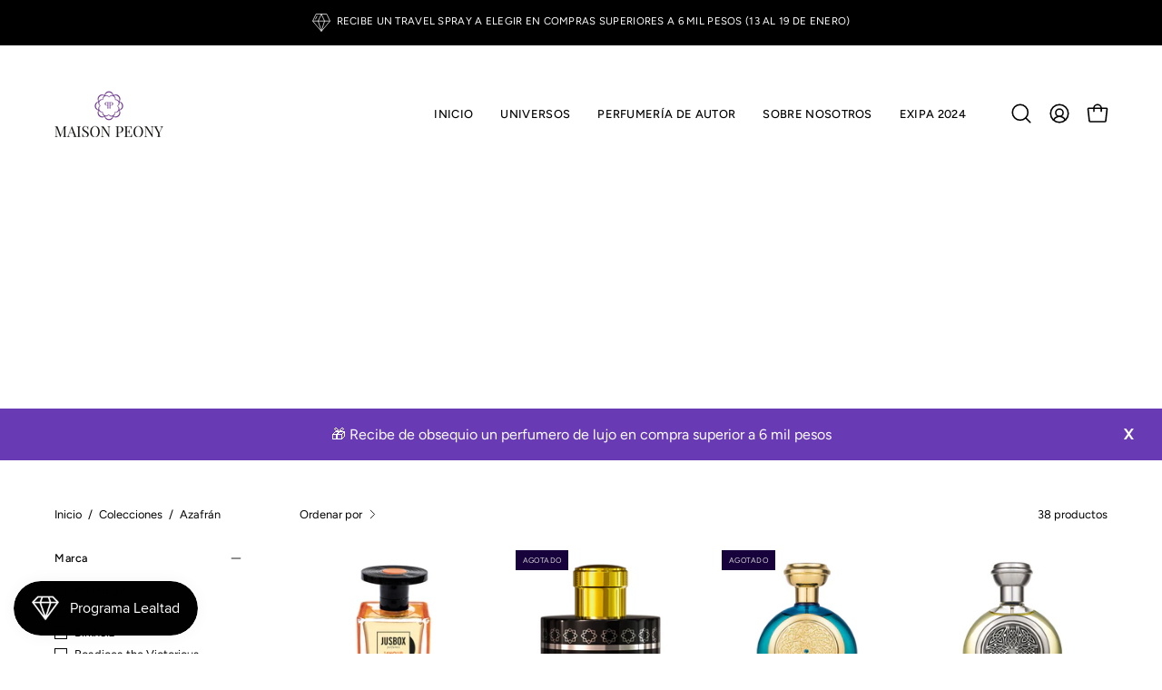

--- FILE ---
content_type: text/html; charset=utf-8
request_url: https://maisonpeony.com/collections/azafran
body_size: 54448
content:
<!doctype html>
<html class="no-js no-touch page-loading" lang="es">
<head><meta charset="utf-8">
<meta http-equiv="X-UA-Compatible" content="IE=edge">
<meta name="viewport" content="width=device-width, height=device-height, initial-scale=1.0, minimum-scale=1.0">
<link rel="canonical" href="https://maisonpeony.com/collections/azafran"><link rel="preconnect" href="https://fonts.shopifycdn.com" crossorigin><link rel="preload" as="font" href="//maisonpeony.com/cdn/fonts/figtree/figtree_n4.3c0838aba1701047e60be6a99a1b0a40ce9b8419.woff2" type="font/woff2" crossorigin><link rel="preload" as="image" href="//maisonpeony.com/cdn/shop/t/12/assets/loading.svg?v=91665432863842511931746210707"><style data-shopify>
  .no-js.page-loading .loading-overlay,
  html:not(.page-loading) .loading-overlay { opacity: 0; visibility: hidden; pointer-events: none; animation: fadeOut 1s ease; transition: visibility 0s linear 1s; }

  .loading-overlay { position: fixed; top: 0; left: 0; z-index: 99999; width: 100vw; height: 100vh; display: flex; align-items: center; justify-content: center; background: var(--overlay-bg, var(--COLOR-BLACK-WHITE)); }</style><link rel="shortcut icon" href="//maisonpeony.com/cdn/shop/files/Favicon2_32x32.png?v=1614393476" type="image/png">
<title>Azafrán
  
  
   &ndash; Maison Peony</title><meta name="description" content="Azafrán">

<meta property="og:site_name" content="Maison Peony">
<meta property="og:url" content="https://maisonpeony.com/collections/azafran">
<meta property="og:title" content="Azafrán">
<meta property="og:type" content="product.group">
<meta property="og:description" content="Azafrán"><meta property="og:image" content="http://maisonpeony.com/cdn/shop/files/MPmini.png?v=1615923692">
  <meta property="og:image:secure_url" content="https://maisonpeony.com/cdn/shop/files/MPmini.png?v=1615923692">
  <meta property="og:image:width" content="500">
  <meta property="og:image:height" content="500"><meta name="twitter:card" content="summary_large_image">
<meta name="twitter:title" content="Azafrán">
<meta name="twitter:description" content="Azafrán"><style data-shopify>
    @font-face {
  font-family: Figtree;
  font-weight: 400;
  font-style: normal;
  font-display: swap;
  src: url("//maisonpeony.com/cdn/fonts/figtree/figtree_n4.3c0838aba1701047e60be6a99a1b0a40ce9b8419.woff2") format("woff2"),
       url("//maisonpeony.com/cdn/fonts/figtree/figtree_n4.c0575d1db21fc3821f17fd6617d3dee552312137.woff") format("woff");
}

    @font-face {
  font-family: Figtree;
  font-weight: 400;
  font-style: normal;
  font-display: swap;
  src: url("//maisonpeony.com/cdn/fonts/figtree/figtree_n4.3c0838aba1701047e60be6a99a1b0a40ce9b8419.woff2") format("woff2"),
       url("//maisonpeony.com/cdn/fonts/figtree/figtree_n4.c0575d1db21fc3821f17fd6617d3dee552312137.woff") format("woff");
}

    @font-face {
  font-family: Figtree;
  font-weight: 400;
  font-style: normal;
  font-display: swap;
  src: url("//maisonpeony.com/cdn/fonts/figtree/figtree_n4.3c0838aba1701047e60be6a99a1b0a40ce9b8419.woff2") format("woff2"),
       url("//maisonpeony.com/cdn/fonts/figtree/figtree_n4.c0575d1db21fc3821f17fd6617d3dee552312137.woff") format("woff");
}


    
      
    

    

    
      
    

    
      @font-face {
  font-family: Figtree;
  font-weight: 300;
  font-style: normal;
  font-display: swap;
  src: url("//maisonpeony.com/cdn/fonts/figtree/figtree_n3.e4cc0323f8b9feb279bf6ced9d868d88ce80289f.woff2") format("woff2"),
       url("//maisonpeony.com/cdn/fonts/figtree/figtree_n3.db79ac3fb83d054d99bd79fccf8e8782b5cf449e.woff") format("woff");
}

    

    
      @font-face {
  font-family: Figtree;
  font-weight: 500;
  font-style: normal;
  font-display: swap;
  src: url("//maisonpeony.com/cdn/fonts/figtree/figtree_n5.3b6b7df38aa5986536945796e1f947445832047c.woff2") format("woff2"),
       url("//maisonpeony.com/cdn/fonts/figtree/figtree_n5.f26bf6dcae278b0ed902605f6605fa3338e81dab.woff") format("woff");
}

    

    
      @font-face {
  font-family: Figtree;
  font-weight: 400;
  font-style: italic;
  font-display: swap;
  src: url("//maisonpeony.com/cdn/fonts/figtree/figtree_i4.89f7a4275c064845c304a4cf8a4a586060656db2.woff2") format("woff2"),
       url("//maisonpeony.com/cdn/fonts/figtree/figtree_i4.6f955aaaafc55a22ffc1f32ecf3756859a5ad3e2.woff") format("woff");
}

    

    
      @font-face {
  font-family: Figtree;
  font-weight: 700;
  font-style: italic;
  font-display: swap;
  src: url("//maisonpeony.com/cdn/fonts/figtree/figtree_i7.06add7096a6f2ab742e09ec7e498115904eda1fe.woff2") format("woff2"),
       url("//maisonpeony.com/cdn/fonts/figtree/figtree_i7.ee584b5fcaccdbb5518c0228158941f8df81b101.woff") format("woff");
}

    

    
      @font-face {
  font-family: Figtree;
  font-weight: 500;
  font-style: normal;
  font-display: swap;
  src: url("//maisonpeony.com/cdn/fonts/figtree/figtree_n5.3b6b7df38aa5986536945796e1f947445832047c.woff2") format("woff2"),
       url("//maisonpeony.com/cdn/fonts/figtree/figtree_n5.f26bf6dcae278b0ed902605f6605fa3338e81dab.woff") format("woff");
}

    
:root {--COLOR-PRIMARY-OPPOSITE: #ffffff;
      --COLOR-PRIMARY-LIGHTEN-DARKEN-ALPHA-20: rgba(115, 67, 177, 0.2);
      --COLOR-PRIMARY-LIGHTEN-DARKEN-ALPHA-30: rgba(115, 67, 177, 0.3);

      --PRIMARY-BUTTONS-COLOR-BG: #5b358c;
      --PRIMARY-BUTTONS-COLOR-TEXT: #ffffff;
      --PRIMARY-BUTTONS-COLOR-TEXT-ALPHA-10: rgba(255, 255, 255, 0.1);
      --PRIMARY-BUTTONS-COLOR-BORDER: #5b358c;
      --PRIMARY-BUTTONS-COLOR-HOVER: rgba(255, 255, 255, 0.2);

      --PRIMARY-BUTTONS-COLOR-LIGHTEN-DARKEN: #7343b1;

      --PRIMARY-BUTTONS-COLOR-ALPHA-05: rgba(91, 53, 140, 0.05);
      --PRIMARY-BUTTONS-COLOR-ALPHA-10: rgba(91, 53, 140, 0.1);
      --PRIMARY-BUTTONS-COLOR-ALPHA-50: rgba(91, 53, 140, 0.5);--COLOR-SECONDARY-OPPOSITE: #000000;
      --COLOR-SECONDARY-OPPOSITE-ALPHA-20: rgba(0, 0, 0, 0.2);
      --COLOR-SECONDARY-LIGHTEN-DARKEN-ALPHA-20: rgba(230, 230, 230, 0.2);
      --COLOR-SECONDARY-LIGHTEN-DARKEN-ALPHA-30: rgba(230, 230, 230, 0.3);

      --SECONDARY-BUTTONS-COLOR-BG: #ffffff;
      --SECONDARY-BUTTONS-COLOR-TEXT: #000000;
      --SECONDARY-BUTTONS-COLOR-TEXT-ALPHA-10: rgba(0, 0, 0, 0.1);
      --SECONDARY-BUTTONS-COLOR-BORDER: #ffffff;

      --SECONDARY-BUTTONS-COLOR-ALPHA-05: rgba(255, 255, 255, 0.05);
      --SECONDARY-BUTTONS-COLOR-ALPHA-10: rgba(255, 255, 255, 0.1);
      --SECONDARY-BUTTONS-COLOR-ALPHA-50: rgba(255, 255, 255, 0.5);--OUTLINE-BUTTONS-PRIMARY-BG: transparent;
      --OUTLINE-BUTTONS-PRIMARY-TEXT: #5b358c;
      --OUTLINE-BUTTONS-PRIMARY-TEXT-ALPHA-10: rgba(91, 53, 140, 0.1);
      --OUTLINE-BUTTONS-PRIMARY-BORDER: #5b358c;
      --OUTLINE-BUTTONS-PRIMARY-BG-HOVER: rgba(115, 67, 177, 0.2);

      --OUTLINE-BUTTONS-SECONDARY-BG: transparent;
      --OUTLINE-BUTTONS-SECONDARY-TEXT: #ffffff;
      --OUTLINE-BUTTONS-SECONDARY-TEXT-ALPHA-10: rgba(255, 255, 255, 0.1);
      --OUTLINE-BUTTONS-SECONDARY-BORDER: #ffffff;
      --OUTLINE-BUTTONS-SECONDARY-BG-HOVER: rgba(230, 230, 230, 0.2);

      --OUTLINE-BUTTONS-WHITE-BG: transparent;
      --OUTLINE-BUTTONS-WHITE-TEXT: #ffffff;
      --OUTLINE-BUTTONS-WHITE-TEXT-ALPHA-10: rgba(255, 255, 255, 0.1);
      --OUTLINE-BUTTONS-WHITE-BORDER: #ffffff;

      --OUTLINE-BUTTONS-BLACK-BG: transparent;
      --OUTLINE-BUTTONS-BLACK-TEXT: #000000;
      --OUTLINE-BUTTONS-BLACK-TEXT-ALPHA-10: rgba(0, 0, 0, 0.1);
      --OUTLINE-BUTTONS-BLACK-BORDER: #000000;--OUTLINE-SOLID-BUTTONS-PRIMARY-BG: #5b358c;
      --OUTLINE-SOLID-BUTTONS-PRIMARY-TEXT: #ffffff;
      --OUTLINE-SOLID-BUTTONS-PRIMARY-TEXT-ALPHA-10: rgba(255, 255, 255, 0.1);
      --OUTLINE-SOLID-BUTTONS-PRIMARY-BORDER: #ffffff;
      --OUTLINE-SOLID-BUTTONS-PRIMARY-BG-HOVER: rgba(255, 255, 255, 0.2);

      --OUTLINE-SOLID-BUTTONS-SECONDARY-BG: #ffffff;
      --OUTLINE-SOLID-BUTTONS-SECONDARY-TEXT: #000000;
      --OUTLINE-SOLID-BUTTONS-SECONDARY-TEXT-ALPHA-10: rgba(0, 0, 0, 0.1);
      --OUTLINE-SOLID-BUTTONS-SECONDARY-BORDER: #000000;
      --OUTLINE-SOLID-BUTTONS-SECONDARY-BG-HOVER: rgba(0, 0, 0, 0.2);

      --OUTLINE-SOLID-BUTTONS-WHITE-BG: #ffffff;
      --OUTLINE-SOLID-BUTTONS-WHITE-TEXT: #000000;
      --OUTLINE-SOLID-BUTTONS-WHITE-TEXT-ALPHA-10: rgba(0, 0, 0, 0.1);
      --OUTLINE-SOLID-BUTTONS-WHITE-BORDER: #000000;

      --OUTLINE-SOLID-BUTTONS-BLACK-BG: #000000;
      --OUTLINE-SOLID-BUTTONS-BLACK-TEXT: #ffffff;
      --OUTLINE-SOLID-BUTTONS-BLACK-TEXT-ALPHA-10: rgba(255, 255, 255, 0.1);
      --OUTLINE-SOLID-BUTTONS-BLACK-BORDER: #ffffff;--COLOR-HEADING: #000000;
      --COLOR-TEXT: #000000;
      --COLOR-TEXT-DARKEN: #000000;
      --COLOR-TEXT-LIGHTEN: #333333;
      --COLOR-TEXT-ALPHA-5: rgba(0, 0, 0, 0.05);
      --COLOR-TEXT-ALPHA-8: rgba(0, 0, 0, 0.08);
      --COLOR-TEXT-ALPHA-10: rgba(0, 0, 0, 0.1);
      --COLOR-TEXT-ALPHA-15: rgba(0, 0, 0, 0.15);
      --COLOR-TEXT-ALPHA-20: rgba(0, 0, 0, 0.2);
      --COLOR-TEXT-ALPHA-25: rgba(0, 0, 0, 0.25);
      --COLOR-TEXT-ALPHA-50: rgba(0, 0, 0, 0.5);
      --COLOR-TEXT-ALPHA-60: rgba(0, 0, 0, 0.6);
      --COLOR-TEXT-ALPHA-85: rgba(0, 0, 0, 0.85);

      --COLOR-BG: #ffffff;
      --COLOR-BG-ALPHA-25: rgba(255, 255, 255, 0.25);
      --COLOR-BG-ALPHA-35: rgba(255, 255, 255, 0.35);
      --COLOR-BG-ALPHA-60: rgba(255, 255, 255, 0.6);
      --COLOR-BG-ALPHA-65: rgba(255, 255, 255, 0.65);
      --COLOR-BG-ALPHA-85: rgba(255, 255, 255, 0.85);
      --COLOR-BG-DARKEN: #e6e6e6;
      --COLOR-BG-LIGHTEN-DARKEN: #e6e6e6;
      --COLOR-BG-LIGHTEN-DARKEN-SHIMMER-BG: #fafafa;
      --COLOR-BG-LIGHTEN-DARKEN-SHIMMER-EFFECT: #f5f5f5;
      --COLOR-BG-LIGHTEN-DARKEN-SHIMMER-ENHANCEMENT: #000000;
      --COLOR-BG-LIGHTEN-DARKEN-FOREGROUND: #f7f7f7;
      --COLOR-BG-LIGHTEN-DARKEN-HIGHLIGHT: #ffffff;
      --COLOR-BG-LIGHTEN-DARKEN-SEARCH-LOADER: #cccccc;
      --COLOR-BG-LIGHTEN-DARKEN-SEARCH-LOADER-LINE: #e6e6e6;
      --COLOR-BG-LIGHTEN-DARKEN-2: #cdcdcd;
      --COLOR-BG-LIGHTEN-DARKEN-3: #c0c0c0;
      --COLOR-BG-LIGHTEN-DARKEN-4: #b3b3b3;
      --COLOR-BG-LIGHTEN-DARKEN-5: #a6a6a6;
      --COLOR-BG-LIGHTEN-DARKEN-6: #9a9a9a;
      --COLOR-BG-LIGHTEN-DARKEN-CONTRAST: #b3b3b3;
      --COLOR-BG-LIGHTEN-DARKEN-CONTRAST-2: #a6a6a6;
      --COLOR-BG-LIGHTEN-DARKEN-CONTRAST-3: #999999;
      --COLOR-BG-LIGHTEN-DARKEN-CONTRAST-4: #8c8c8c;
      --COLOR-BG-LIGHTEN-DARKEN-CONTRAST-5: #808080;
      --COLOR-BG-LIGHTEN-DARKEN-CONTRAST-6: #737373;

      --COLOR-BG-SECONDARY: #ffffff;
      --COLOR-BG-SECONDARY-LIGHTEN-DARKEN: #e6e6e6;
      --COLOR-BG-SECONDARY-LIGHTEN-DARKEN-CONTRAST: #808080;

      --COLOR-INPUT-BG: #ffffff;

      --COLOR-ACCENT: #5b358c;
      --COLOR-ACCENT-TEXT: #fff;
      --COLOR-ACCENT-MIX-ALPHA: rgba(46, 27, 70, 0.1);

      --COLOR-BORDER: #17023c;
      --COLOR-BORDER-ALPHA-15: rgba(23, 2, 60, 0.15);
      --COLOR-BORDER-ALPHA-30: rgba(23, 2, 60, 0.3);
      --COLOR-BORDER-ALPHA-50: rgba(23, 2, 60, 0.5);
      --COLOR-BORDER-ALPHA-65: rgba(23, 2, 60, 0.65);
      --COLOR-BORDER-LIGHTEN-DARKEN: #5007d0;
      --COLOR-BORDER-HAIRLINE: #f7f7f7;

      --COLOR-SALE-BG: #d02e2e;
      --COLOR-SALE-TEXT: #ffffff;
      --COLOR-CUSTOM-BG: #ffffff;
      --COLOR-CUSTOM-TEXT: #000000;
      --COLOR-SOLD-BG: #17023c;
      --COLOR-SOLD-TEXT: #d3d3d3;
      --COLOR-SAVING-BG: #d02e2e;
      --COLOR-SAVING-TEXT: #ffffff;

      --COLOR-WHITE-BLACK: #fff;
      --COLOR-BLACK-WHITE: #000;
      --COLOR-BLACK-WHITE-ALPHA-25: rgba(0, 0, 0, 0.25);
      --COLOR-BLACK-WHITE-ALPHA-34: rgba(0, 0, 0, 0.34);
      --COLOR-BG-OVERLAY: rgba(255, 255, 255, 0.5);--COLOR-DISABLED-GREY: rgba(0, 0, 0, 0.05);
      --COLOR-DISABLED-GREY-DARKEN: rgba(0, 0, 0, 0.45);
      --COLOR-ERROR: #D02E2E;
      --COLOR-ERROR-BG: #f3cbcb;
      --COLOR-SUCCESS: #56AD6A;
      --COLOR-SUCCESS-BG: #ECFEF0;
      --COLOR-WARN: #ECBD5E;
      --COLOR-TRANSPARENT: rgba(255, 255, 255, 0);

      --COLOR-WHITE: #ffffff;
      --COLOR-WHITE-DARKEN: #f2f2f2;
      --COLOR-WHITE-ALPHA-10: rgba(255, 255, 255, 0.1);
      --COLOR-WHITE-ALPHA-20: rgba(255, 255, 255, 0.2);
      --COLOR-WHITE-ALPHA-25: rgba(255, 255, 255, 0.25);
      --COLOR-WHITE-ALPHA-50: rgba(255, 255, 255, 0.5);
      --COLOR-WHITE-ALPHA-60: rgba(255, 255, 255, 0.6);
      --COLOR-BLACK: #000000;
      --COLOR-BLACK-LIGHTEN: #1a1a1a;
      --COLOR-BLACK-ALPHA-05: rgba(0, 0, 0, 0.05);
      --COLOR-BLACK-ALPHA-10: rgba(0, 0, 0, 0.1);
      --COLOR-BLACK-ALPHA-20: rgba(0, 0, 0, 0.2);
      --COLOR-BLACK-ALPHA-25: rgba(0, 0, 0, 0.25);
      --COLOR-BLACK-ALPHA-50: rgba(0, 0, 0, 0.5);
      --COLOR-BLACK-ALPHA-60: rgba(0, 0, 0, 0.6);--FONT-STACK-BODY: Figtree, sans-serif;
      --FONT-STYLE-BODY: normal;
      --FONT-STYLE-BODY-ITALIC: italic;
      --FONT-ADJUST-BODY: 1.0;

      --FONT-WEIGHT-BODY: 400;
      --FONT-WEIGHT-BODY-LIGHT: 300;
      --FONT-WEIGHT-BODY-MEDIUM: 700;
      --FONT-WEIGHT-BODY-BOLD: 500;

      --FONT-STACK-HEADING: Garamond, Baskerville, Caslon, serif;
      --FONT-STYLE-HEADING: normal;
      --FONT-STYLE-HEADING-ITALIC: italic;
      --FONT-ADJUST-HEADING: 1.1;

      --FONT-WEIGHT-HEADING: 400;
      --FONT-WEIGHT-HEADING-LIGHT: 300;
      --FONT-WEIGHT-HEADING-MEDIUM: 700;
      --FONT-WEIGHT-HEADING-BOLD: 700;

      --FONT-STACK-NAV: Figtree, sans-serif;
      --FONT-STYLE-NAV: normal;
      --FONT-STYLE-NAV-ITALIC: italic;
      --FONT-ADJUST-NAV: 0.9;
      --FONT-ADJUST-NAV-TOP-LEVEL: 0.8;

      --FONT-WEIGHT-NAV: 400;
      --FONT-WEIGHT-NAV-LIGHT: 300;
      --FONT-WEIGHT-NAV-MEDIUM: 700;
      --FONT-WEIGHT-NAV-BOLD: 500;

      --FONT-ADJUST-PRODUCT-GRID: 1.0;
      --FONT-ADJUST-PRODUCT-GRID-HEADING: 1.0;

      --FONT-ADJUST-BADGES: 0.95;

      --FONT-STACK-BUTTON: Figtree, sans-serif;
      --FONT-STYLE-BUTTON: normal;
      --FONT-STYLE-BUTTON-ITALIC: italic;
      --FONT-ADJUST-SMALL-BUTTON: 0.9;
      --FONT-ADJUST-MEDIUM-BUTTON: 0.9;
      --FONT-ADJUST-LARGE-BUTTON: 1.0;

      --FONT-WEIGHT-BUTTON: 500;
      --FONT-WEIGHT-BUTTON-MEDIUM: 700;
      --FONT-WEIGHT-BUTTON-BOLD: 500;

      --FONT-STACK-SUBHEADING: Figtree, sans-serif;
      --FONT-STYLE-SUBHEADING: normal;
      --FONT-ADJUST-SUBHEADING: 0.8;

      --FONT-WEIGHT-SUBHEADING: 400;
      --FONT-WEIGHT-SUBHEADING-BOLD: 500;

      --FONT-STACK-LABEL: Figtree, sans-serif;
      --FONT-STYLE-LABEL: normal;
      --FONT-ADJUST-LABEL: 0.65;

      --FONT-STACK-HIGHLIGHT: Figtree, sans-serif;
      --FONT-STYLE-HIGHLIGHT: normal;
      --FONT-WEIGHT-HIGHLIGHT: 400;

      --FONT-WEIGHT-LABEL: 500;

      --LETTER-SPACING-NAV: 0.025em;
      --LETTER-SPACING-HEADING: 0.0em;
      --LETTER-SPACING-SUBHEADING: 0.05em;
      --LETTER-SPACING-BUTTON: 0.0em;
      --LETTER-SPACING-LABEL: 0.05em;

      --BUTTON-TEXT-CAPS: none;
      --HEADING-TEXT-CAPS: none;
      --SUBHEADING-TEXT-CAPS: uppercase;
      --LABEL-TEXT-CAPS: none;--FONT-SIZE-INPUT: 1.0rem;--RADIUS: 0px;
      --RADIUS-SMALL: 0px;
      --RADIUS-TINY: 0px;
      --RADIUS-CHECKBOX: 0px;
      --RADIUS-TEXTAREA: 0px;--RADIUS-BADGE: 0px;--PRODUCT-MEDIA-PADDING-TOP: 100%;--BORDER-WIDTH: 1px;--STROKE-WIDTH: 12px;--SITE-WIDTH: 1440px;
      --SITE-WIDTH-NARROW: 840px;

      
      --SMALL-BUTTON-WIDTH: 50px;
      --MEDIUM-BUTTON-WIDTH: 150px;
      --LARGE-BUTTON-WIDTH: 200px;
      --SMALL-BUTTON-HEIGHT: 20px;
      --MEDIUM-BUTTON-HEIGHT: 20px;
      --LARGE-BUTTON-HEIGHT: 20px;--COLOR-UPSELLS-BG: #f7f6f4;
      --COLOR-UPSELLS-TEXT: #0B0B0B;
      --COLOR-UPSELLS-TEXT-LIGHTEN: #3e3e3e;
      --COLOR-UPSELLS-DISABLED-GREY-DARKEN: rgba(11, 11, 11, 0.45);
      --UPSELLS-HEIGHT: 100px;
      --UPSELLS-IMAGE-WIDTH: 30%;--ICON-ARROW-RIGHT: url( "//maisonpeony.com/cdn/shop/t/12/assets/icon-chevron-right.svg?v=115618353204357621731746210707" );--loading-svg: url( "//maisonpeony.com/cdn/shop/t/12/assets/loading.svg?v=91665432863842511931746210707" );
      --icon-check: url( "//maisonpeony.com/cdn/shop/t/12/assets/icon-check.svg?v=175316081881880408121746210707" );
      --icon-check-swatch: url( "//maisonpeony.com/cdn/shop/t/12/assets/icon-check-swatch.svg?v=131897745589030387781746210707" );
      --icon-zoom-in: url( "//maisonpeony.com/cdn/shop/t/12/assets/icon-zoom-in.svg?v=157433013461716915331746210707" );
      --icon-zoom-out: url( "//maisonpeony.com/cdn/shop/t/12/assets/icon-zoom-out.svg?v=164909107869959372931746210707" );--collection-sticky-bar-height: 0px;
      --collection-image-padding-top: 60%;

      --drawer-width: 400px;
      --drawer-transition: transform 0.4s cubic-bezier(0.46, 0.01, 0.32, 1);--gutter: 60px;
      --gutter-mobile: 20px;
      --grid-gutter: 20px;
      --grid-gutter-mobile: 35px;--inner: 20px;
      --inner-tablet: 18px;
      --inner-mobile: 16px;--grid: repeat(4, minmax(0, 1fr));
      --grid-tablet: repeat(3, minmax(0, 1fr));
      --grid-mobile: repeat(2, minmax(0, 1fr));
      --megamenu-grid: repeat(4, minmax(0, 1fr));
      --grid-row: 1 / span 4;--scrollbar-width: 0px;--overlay: #000;
      --overlay-opacity: 1;--swatch-width: 38px;
      --swatch-height: 26px;
      --swatch-size: 32px;
      --swatch-size-mobile: 30px;

      
      --move-offset: 20px;

      
      --autoplay-speed: 2200ms;
    }

    
.cart__item__image:after,
    .product__media__container:after,
    .products-list__item__image:after,
    .products-list__item__image-bg:after,
    .blog-item__product__image:after {
      content: '';
      position: absolute;
      z-index: 1;
      inset: 0;
      background: rgba(0, 0, 0, .03);
      pointer-events: none;
    }.product-upsell__image:after,
    .popup-quick-view__nav-media:after,
    .product-gallery__media--image:after,
    .product-gallery__media--onboarding:after,
    .product-single__thumbnail-link:after {
      content: '';
      position: absolute;
      z-index: 1;
      inset: 0;
      background: rgba(0, 0, 0, .03);
      pointer-events: none;
    }</style><link href="//maisonpeony.com/cdn/shop/t/12/assets/theme.css?v=47344188874344495371746210708" rel="stylesheet" type="text/css" media="all" /><script
  type="text/javascript"
>
    if (window.MSInputMethodContext && document.documentMode) {
      var scripts = document.getElementsByTagName('script')[0];
      var polyfill = document.createElement("script");
      polyfill.defer = true;
      polyfill.src = "//maisonpeony.com/cdn/shop/t/12/assets/ie11.js?v=164037955086922138091746210707";

      scripts.parentNode.insertBefore(polyfill, scripts);

      document.documentElement.classList.add('ie11');
    } else {
      document.documentElement.className = document.documentElement.className.replace('no-js', 'js');
    }

    let root = '/';
    if (root[root.length - 1] !== '/') {
      root = `${root}/`;
    }

    window.theme = {
      routes: {
        root: root,
        cart_url: "\/cart",
        cart_add_url: "\/cart\/add",
        cart_change_url: "\/cart\/change",
        shop_url: "https:\/\/maisonpeony.com",
        searchUrl: '/search',
        predictiveSearchUrl: '/search/suggest',
        product_recommendations_url: "\/recommendations\/products"
      },
      assets: {
        photoswipe: '//maisonpeony.com/cdn/shop/t/12/assets/photoswipe.js?v=162613001030112971491746210707',
        smoothscroll: '//maisonpeony.com/cdn/shop/t/12/assets/smoothscroll.js?v=37906625415260927261746210708',
        no_image: "//maisonpeony.com/cdn/shop/files/1_30eb81ee-eefe-4bb0-8e09-c377fea7340f_1024x.png?v=1659126354",
        swatches: '//maisonpeony.com/cdn/shop/t/12/assets/swatches.json?v=108341084980828767351746210708',
        base: "//maisonpeony.com/cdn/shop/t/12/assets/"
      },
      strings: {
        add_to_cart: "Añadir al carrito",
        cart_acceptance_error: "Debes aceptar nuestros términos y condiciones.",
        cart_empty: "Tu carrito está vacío.",
        cart_price: "Precio",
        cart_quantity: "Cantidad",
        cart_items_one: "{{ count }} producto",
        cart_items_many: "{{ count }} productos",
        cart_title: "Carrito",
        cart_total: "Total",
        continue_shopping: "Seguir comprando",
        free: "Gratis",
        limit_error: "Lo siento, parece que no tenemos suficiente de este producto.",
        preorder: "Hacer un pedidor",
        remove: "Eliminar",
        sale_badge_text: "Venta",
        saving_badge: "Ahorre {{ discount }}",
        saving_up_to_badge: "Ahorre hasta {{ discount }}",
        sold_out: "Agotado",
        subscription: "Suscripción",
        unavailable: "Indisponible",
        unit_price_label: "Precio por unidad",
        unit_price_separator: "por",
        zero_qty_error: "La cantidad debe ser mayor que 0.",
        delete_confirm: "¿Está seguro\/a de que deseas eliminar esta dirección?",
        newsletter_product_availability: "Avísame cuando esté disponible"
      },
      icons: {
        close: '<svg aria-hidden="true" focusable="false" role="presentation" class="icon icon-close" viewBox="0 0 192 192"><path d="M150 42 42 150M150 150 42 42" stroke="currentColor" stroke-linecap="round" stroke-linejoin="round"/></svg>'
      },
      settings: {
        animationsEnabled: true,
        cartType: "page",
        enableAcceptTerms: false,
        enableInfinityScroll: false,
        enablePaymentButton: true,
        gridImageSize: "contain",
        gridImageAspectRatio: 1,
        mobileMenuBehaviour: "trigger",
        productGridHover: "slideshow",
        savingBadgeType: "money",
        showSaleBadge: false,
        showSoldBadge: true,
        showSavingBadge: false,
        quickBuy: "quick_buy",
        suggestArticles: false,
        suggestCollections: true,
        suggestProducts: true,
        suggestPages: false,
        suggestionsResultsLimit: 5,
        currency_code_enable: false,
        hideInventoryCount: false,
        colorSwatchesType: "disabled",
        atcButtonShowPrice: true,
        buynowButtonColor: "btn--white",
        buynowButtonStyle: "btn--solid-border",
        buynowButtonSize: "btn--medium",
        mobileMenuType: "new",
      },
      sizes: {
        mobile: 480,
        small: 768,
        large: 1024,
        widescreen: 1440
      },
      moneyFormat: "$ {{amount}}",
      moneyWithCurrencyFormat: "$ {{amount}} MXN",
      subtotal: 0,
      current_iso_code: "MXN",
      info: {
        name: 'Palo Alto'
      },
      version: '6.2.0'
    };
    window.PaloAlto = window.PaloAlto || {};
    window.slate = window.slate || {};
    window.isHeaderTransparent = false;
    window.stickyHeaderHeight = 60;
    window.lastWindowWidth = window.innerWidth || document.documentElement.clientWidth;
</script><script src="//maisonpeony.com/cdn/shop/t/12/assets/vendor.js?v=164905933048751944601746210708" defer="defer"></script>
<script src="//maisonpeony.com/cdn/shop/t/12/assets/theme.js?v=34326308044882033111746210708" defer="defer"></script><script>window.performance && window.performance.mark && window.performance.mark('shopify.content_for_header.start');</script><meta name="google-site-verification" content="ubEEUgk4cARAiHvgb_lWJIzw6ppLoxfHPgJNgHEy0mE">
<meta id="shopify-digital-wallet" name="shopify-digital-wallet" content="/26275315800/digital_wallets/dialog">
<meta name="shopify-checkout-api-token" content="e85b05720df0785f1d097eac2d5aab5f">
<link rel="alternate" type="application/atom+xml" title="Feed" href="/collections/azafran.atom" />
<link rel="alternate" type="application/json+oembed" href="https://maisonpeony.com/collections/azafran.oembed">
<script async="async" src="/checkouts/internal/preloads.js?locale=es-MX"></script>
<link rel="preconnect" href="https://shop.app" crossorigin="anonymous">
<script async="async" src="https://shop.app/checkouts/internal/preloads.js?locale=es-MX&shop_id=26275315800" crossorigin="anonymous"></script>
<script id="apple-pay-shop-capabilities" type="application/json">{"shopId":26275315800,"countryCode":"MX","currencyCode":"MXN","merchantCapabilities":["supports3DS"],"merchantId":"gid:\/\/shopify\/Shop\/26275315800","merchantName":"Maison Peony","requiredBillingContactFields":["postalAddress","email","phone"],"requiredShippingContactFields":["postalAddress","email","phone"],"shippingType":"shipping","supportedNetworks":["visa","masterCard","amex"],"total":{"type":"pending","label":"Maison Peony","amount":"1.00"},"shopifyPaymentsEnabled":true,"supportsSubscriptions":true}</script>
<script id="shopify-features" type="application/json">{"accessToken":"e85b05720df0785f1d097eac2d5aab5f","betas":["rich-media-storefront-analytics"],"domain":"maisonpeony.com","predictiveSearch":true,"shopId":26275315800,"locale":"es"}</script>
<script>var Shopify = Shopify || {};
Shopify.shop = "maison-peony.myshopify.com";
Shopify.locale = "es";
Shopify.currency = {"active":"MXN","rate":"1.0"};
Shopify.country = "MX";
Shopify.theme = {"name":"Palo Alto","id":178164269363,"schema_name":"Palo Alto","schema_version":"6.2.0","theme_store_id":777,"role":"main"};
Shopify.theme.handle = "null";
Shopify.theme.style = {"id":null,"handle":null};
Shopify.cdnHost = "maisonpeony.com/cdn";
Shopify.routes = Shopify.routes || {};
Shopify.routes.root = "/";</script>
<script type="module">!function(o){(o.Shopify=o.Shopify||{}).modules=!0}(window);</script>
<script>!function(o){function n(){var o=[];function n(){o.push(Array.prototype.slice.apply(arguments))}return n.q=o,n}var t=o.Shopify=o.Shopify||{};t.loadFeatures=n(),t.autoloadFeatures=n()}(window);</script>
<script>
  window.ShopifyPay = window.ShopifyPay || {};
  window.ShopifyPay.apiHost = "shop.app\/pay";
  window.ShopifyPay.redirectState = null;
</script>
<script id="shop-js-analytics" type="application/json">{"pageType":"collection"}</script>
<script defer="defer" async type="module" src="//maisonpeony.com/cdn/shopifycloud/shop-js/modules/v2/client.init-shop-cart-sync_CvZOh8Af.es.esm.js"></script>
<script defer="defer" async type="module" src="//maisonpeony.com/cdn/shopifycloud/shop-js/modules/v2/chunk.common_3Rxs6Qxh.esm.js"></script>
<script type="module">
  await import("//maisonpeony.com/cdn/shopifycloud/shop-js/modules/v2/client.init-shop-cart-sync_CvZOh8Af.es.esm.js");
await import("//maisonpeony.com/cdn/shopifycloud/shop-js/modules/v2/chunk.common_3Rxs6Qxh.esm.js");

  window.Shopify.SignInWithShop?.initShopCartSync?.({"fedCMEnabled":true,"windoidEnabled":true});

</script>
<script>
  window.Shopify = window.Shopify || {};
  if (!window.Shopify.featureAssets) window.Shopify.featureAssets = {};
  window.Shopify.featureAssets['shop-js'] = {"shop-cart-sync":["modules/v2/client.shop-cart-sync_rmK0axmV.es.esm.js","modules/v2/chunk.common_3Rxs6Qxh.esm.js"],"init-fed-cm":["modules/v2/client.init-fed-cm_ZaR7zFve.es.esm.js","modules/v2/chunk.common_3Rxs6Qxh.esm.js"],"shop-button":["modules/v2/client.shop-button_DtKRgnFY.es.esm.js","modules/v2/chunk.common_3Rxs6Qxh.esm.js"],"shop-cash-offers":["modules/v2/client.shop-cash-offers_CD08217J.es.esm.js","modules/v2/chunk.common_3Rxs6Qxh.esm.js","modules/v2/chunk.modal_DPIzVVvN.esm.js"],"init-windoid":["modules/v2/client.init-windoid_B42Q2JHR.es.esm.js","modules/v2/chunk.common_3Rxs6Qxh.esm.js"],"shop-toast-manager":["modules/v2/client.shop-toast-manager_BhL87v9O.es.esm.js","modules/v2/chunk.common_3Rxs6Qxh.esm.js"],"init-shop-email-lookup-coordinator":["modules/v2/client.init-shop-email-lookup-coordinator_CFAE-OH8.es.esm.js","modules/v2/chunk.common_3Rxs6Qxh.esm.js"],"init-shop-cart-sync":["modules/v2/client.init-shop-cart-sync_CvZOh8Af.es.esm.js","modules/v2/chunk.common_3Rxs6Qxh.esm.js"],"avatar":["modules/v2/client.avatar_BTnouDA3.es.esm.js"],"pay-button":["modules/v2/client.pay-button_x3Sl_UWF.es.esm.js","modules/v2/chunk.common_3Rxs6Qxh.esm.js"],"init-customer-accounts":["modules/v2/client.init-customer-accounts_DwzgN7WB.es.esm.js","modules/v2/client.shop-login-button_Bwv8tzNm.es.esm.js","modules/v2/chunk.common_3Rxs6Qxh.esm.js","modules/v2/chunk.modal_DPIzVVvN.esm.js"],"init-shop-for-new-customer-accounts":["modules/v2/client.init-shop-for-new-customer-accounts_l0dYgp_m.es.esm.js","modules/v2/client.shop-login-button_Bwv8tzNm.es.esm.js","modules/v2/chunk.common_3Rxs6Qxh.esm.js","modules/v2/chunk.modal_DPIzVVvN.esm.js"],"shop-login-button":["modules/v2/client.shop-login-button_Bwv8tzNm.es.esm.js","modules/v2/chunk.common_3Rxs6Qxh.esm.js","modules/v2/chunk.modal_DPIzVVvN.esm.js"],"init-customer-accounts-sign-up":["modules/v2/client.init-customer-accounts-sign-up_CqSuJy7r.es.esm.js","modules/v2/client.shop-login-button_Bwv8tzNm.es.esm.js","modules/v2/chunk.common_3Rxs6Qxh.esm.js","modules/v2/chunk.modal_DPIzVVvN.esm.js"],"shop-follow-button":["modules/v2/client.shop-follow-button_sMoqSZtr.es.esm.js","modules/v2/chunk.common_3Rxs6Qxh.esm.js","modules/v2/chunk.modal_DPIzVVvN.esm.js"],"checkout-modal":["modules/v2/client.checkout-modal_CwKmoEcx.es.esm.js","modules/v2/chunk.common_3Rxs6Qxh.esm.js","modules/v2/chunk.modal_DPIzVVvN.esm.js"],"lead-capture":["modules/v2/client.lead-capture_De9xQpTV.es.esm.js","modules/v2/chunk.common_3Rxs6Qxh.esm.js","modules/v2/chunk.modal_DPIzVVvN.esm.js"],"shop-login":["modules/v2/client.shop-login_DZKlOsWP.es.esm.js","modules/v2/chunk.common_3Rxs6Qxh.esm.js","modules/v2/chunk.modal_DPIzVVvN.esm.js"],"payment-terms":["modules/v2/client.payment-terms_WyOlUs-o.es.esm.js","modules/v2/chunk.common_3Rxs6Qxh.esm.js","modules/v2/chunk.modal_DPIzVVvN.esm.js"]};
</script>
<script>(function() {
  var isLoaded = false;
  function asyncLoad() {
    if (isLoaded) return;
    isLoaded = true;
    var urls = ["https:\/\/contactform.hulkapps.com\/skeletopapp.js?shop=maison-peony.myshopify.com","https:\/\/formbuilder.hulkapps.com\/skeletopapp.js?shop=maison-peony.myshopify.com","https:\/\/sl.storeify.app\/js\/frontend\/scripttag.js?shop=maison-peony.myshopify.com","https:\/\/www.pxucdn.com\/apps\/uso.js?shop=maison-peony.myshopify.com","https:\/\/js.smile.io\/v1\/smile-shopify.js?shop=maison-peony.myshopify.com","https:\/\/cdn.tapcart.com\/webbridge-sdk\/webbridge.umd.js?shop=maison-peony.myshopify.com","https:\/\/cdn.adscale.com\/static\/ecom_js\/maison-peony\/add_item_to_cart.js?ver=20260119\u0026shop=maison-peony.myshopify.com"];
    for (var i = 0; i < urls.length; i++) {
      var s = document.createElement('script');
      s.type = 'text/javascript';
      s.async = true;
      s.src = urls[i];
      var x = document.getElementsByTagName('script')[0];
      x.parentNode.insertBefore(s, x);
    }
  };
  if(window.attachEvent) {
    window.attachEvent('onload', asyncLoad);
  } else {
    window.addEventListener('load', asyncLoad, false);
  }
})();</script>
<script id="__st">var __st={"a":26275315800,"offset":-21600,"reqid":"2cac47b5-9bbb-4ee5-8117-ac7c0798a219-1768797820","pageurl":"maisonpeony.com\/collections\/azafran","u":"2b6e503416dc","p":"collection","rtyp":"collection","rid":264782676056};</script>
<script>window.ShopifyPaypalV4VisibilityTracking = true;</script>
<script id="captcha-bootstrap">!function(){'use strict';const t='contact',e='account',n='new_comment',o=[[t,t],['blogs',n],['comments',n],[t,'customer']],c=[[e,'customer_login'],[e,'guest_login'],[e,'recover_customer_password'],[e,'create_customer']],r=t=>t.map((([t,e])=>`form[action*='/${t}']:not([data-nocaptcha='true']) input[name='form_type'][value='${e}']`)).join(','),a=t=>()=>t?[...document.querySelectorAll(t)].map((t=>t.form)):[];function s(){const t=[...o],e=r(t);return a(e)}const i='password',u='form_key',d=['recaptcha-v3-token','g-recaptcha-response','h-captcha-response',i],f=()=>{try{return window.sessionStorage}catch{return}},m='__shopify_v',_=t=>t.elements[u];function p(t,e,n=!1){try{const o=window.sessionStorage,c=JSON.parse(o.getItem(e)),{data:r}=function(t){const{data:e,action:n}=t;return t[m]||n?{data:e,action:n}:{data:t,action:n}}(c);for(const[e,n]of Object.entries(r))t.elements[e]&&(t.elements[e].value=n);n&&o.removeItem(e)}catch(o){console.error('form repopulation failed',{error:o})}}const l='form_type',E='cptcha';function T(t){t.dataset[E]=!0}const w=window,h=w.document,L='Shopify',v='ce_forms',y='captcha';let A=!1;((t,e)=>{const n=(g='f06e6c50-85a8-45c8-87d0-21a2b65856fe',I='https://cdn.shopify.com/shopifycloud/storefront-forms-hcaptcha/ce_storefront_forms_captcha_hcaptcha.v1.5.2.iife.js',D={infoText:'Protegido por hCaptcha',privacyText:'Privacidad',termsText:'Términos'},(t,e,n)=>{const o=w[L][v],c=o.bindForm;if(c)return c(t,g,e,D).then(n);var r;o.q.push([[t,g,e,D],n]),r=I,A||(h.body.append(Object.assign(h.createElement('script'),{id:'captcha-provider',async:!0,src:r})),A=!0)});var g,I,D;w[L]=w[L]||{},w[L][v]=w[L][v]||{},w[L][v].q=[],w[L][y]=w[L][y]||{},w[L][y].protect=function(t,e){n(t,void 0,e),T(t)},Object.freeze(w[L][y]),function(t,e,n,w,h,L){const[v,y,A,g]=function(t,e,n){const i=e?o:[],u=t?c:[],d=[...i,...u],f=r(d),m=r(i),_=r(d.filter((([t,e])=>n.includes(e))));return[a(f),a(m),a(_),s()]}(w,h,L),I=t=>{const e=t.target;return e instanceof HTMLFormElement?e:e&&e.form},D=t=>v().includes(t);t.addEventListener('submit',(t=>{const e=I(t);if(!e)return;const n=D(e)&&!e.dataset.hcaptchaBound&&!e.dataset.recaptchaBound,o=_(e),c=g().includes(e)&&(!o||!o.value);(n||c)&&t.preventDefault(),c&&!n&&(function(t){try{if(!f())return;!function(t){const e=f();if(!e)return;const n=_(t);if(!n)return;const o=n.value;o&&e.removeItem(o)}(t);const e=Array.from(Array(32),(()=>Math.random().toString(36)[2])).join('');!function(t,e){_(t)||t.append(Object.assign(document.createElement('input'),{type:'hidden',name:u})),t.elements[u].value=e}(t,e),function(t,e){const n=f();if(!n)return;const o=[...t.querySelectorAll(`input[type='${i}']`)].map((({name:t})=>t)),c=[...d,...o],r={};for(const[a,s]of new FormData(t).entries())c.includes(a)||(r[a]=s);n.setItem(e,JSON.stringify({[m]:1,action:t.action,data:r}))}(t,e)}catch(e){console.error('failed to persist form',e)}}(e),e.submit())}));const S=(t,e)=>{t&&!t.dataset[E]&&(n(t,e.some((e=>e===t))),T(t))};for(const o of['focusin','change'])t.addEventListener(o,(t=>{const e=I(t);D(e)&&S(e,y())}));const B=e.get('form_key'),M=e.get(l),P=B&&M;t.addEventListener('DOMContentLoaded',(()=>{const t=y();if(P)for(const e of t)e.elements[l].value===M&&p(e,B);[...new Set([...A(),...v().filter((t=>'true'===t.dataset.shopifyCaptcha))])].forEach((e=>S(e,t)))}))}(h,new URLSearchParams(w.location.search),n,t,e,['guest_login'])})(!0,!1)}();</script>
<script integrity="sha256-4kQ18oKyAcykRKYeNunJcIwy7WH5gtpwJnB7kiuLZ1E=" data-source-attribution="shopify.loadfeatures" defer="defer" src="//maisonpeony.com/cdn/shopifycloud/storefront/assets/storefront/load_feature-a0a9edcb.js" crossorigin="anonymous"></script>
<script crossorigin="anonymous" defer="defer" src="//maisonpeony.com/cdn/shopifycloud/storefront/assets/shopify_pay/storefront-65b4c6d7.js?v=20250812"></script>
<script data-source-attribution="shopify.dynamic_checkout.dynamic.init">var Shopify=Shopify||{};Shopify.PaymentButton=Shopify.PaymentButton||{isStorefrontPortableWallets:!0,init:function(){window.Shopify.PaymentButton.init=function(){};var t=document.createElement("script");t.src="https://maisonpeony.com/cdn/shopifycloud/portable-wallets/latest/portable-wallets.es.js",t.type="module",document.head.appendChild(t)}};
</script>
<script data-source-attribution="shopify.dynamic_checkout.buyer_consent">
  function portableWalletsHideBuyerConsent(e){var t=document.getElementById("shopify-buyer-consent"),n=document.getElementById("shopify-subscription-policy-button");t&&n&&(t.classList.add("hidden"),t.setAttribute("aria-hidden","true"),n.removeEventListener("click",e))}function portableWalletsShowBuyerConsent(e){var t=document.getElementById("shopify-buyer-consent"),n=document.getElementById("shopify-subscription-policy-button");t&&n&&(t.classList.remove("hidden"),t.removeAttribute("aria-hidden"),n.addEventListener("click",e))}window.Shopify?.PaymentButton&&(window.Shopify.PaymentButton.hideBuyerConsent=portableWalletsHideBuyerConsent,window.Shopify.PaymentButton.showBuyerConsent=portableWalletsShowBuyerConsent);
</script>
<script data-source-attribution="shopify.dynamic_checkout.cart.bootstrap">document.addEventListener("DOMContentLoaded",(function(){function t(){return document.querySelector("shopify-accelerated-checkout-cart, shopify-accelerated-checkout")}if(t())Shopify.PaymentButton.init();else{new MutationObserver((function(e,n){t()&&(Shopify.PaymentButton.init(),n.disconnect())})).observe(document.body,{childList:!0,subtree:!0})}}));
</script>
<link id="shopify-accelerated-checkout-styles" rel="stylesheet" media="screen" href="https://maisonpeony.com/cdn/shopifycloud/portable-wallets/latest/accelerated-checkout-backwards-compat.css" crossorigin="anonymous">
<style id="shopify-accelerated-checkout-cart">
        #shopify-buyer-consent {
  margin-top: 1em;
  display: inline-block;
  width: 100%;
}

#shopify-buyer-consent.hidden {
  display: none;
}

#shopify-subscription-policy-button {
  background: none;
  border: none;
  padding: 0;
  text-decoration: underline;
  font-size: inherit;
  cursor: pointer;
}

#shopify-subscription-policy-button::before {
  box-shadow: none;
}

      </style>

<script>window.performance && window.performance.mark && window.performance.mark('shopify.content_for_header.end');</script>
<!--Gem_Page_Header_Script-->
    


<!--End_Gem_Page_Header_Script-->
<!-- BEGIN app block: shopify://apps/klaviyo-email-marketing-sms/blocks/klaviyo-onsite-embed/2632fe16-c075-4321-a88b-50b567f42507 -->












  <script async src="https://static.klaviyo.com/onsite/js/SriY67/klaviyo.js?company_id=SriY67"></script>
  <script>!function(){if(!window.klaviyo){window._klOnsite=window._klOnsite||[];try{window.klaviyo=new Proxy({},{get:function(n,i){return"push"===i?function(){var n;(n=window._klOnsite).push.apply(n,arguments)}:function(){for(var n=arguments.length,o=new Array(n),w=0;w<n;w++)o[w]=arguments[w];var t="function"==typeof o[o.length-1]?o.pop():void 0,e=new Promise((function(n){window._klOnsite.push([i].concat(o,[function(i){t&&t(i),n(i)}]))}));return e}}})}catch(n){window.klaviyo=window.klaviyo||[],window.klaviyo.push=function(){var n;(n=window._klOnsite).push.apply(n,arguments)}}}}();</script>

  




  <script>
    window.klaviyoReviewsProductDesignMode = false
  </script>







<!-- END app block --><!-- BEGIN app block: shopify://apps/uppromote-affiliate/blocks/core-script/64c32457-930d-4cb9-9641-e24c0d9cf1f4 --><!-- BEGIN app snippet: core-metafields-setting --><!--suppress ES6ConvertVarToLetConst -->
<script type="application/json" id="core-uppromote-settings">{"app_env":{"env":"production"}}</script>
<script type="application/json" id="core-uppromote-cart">{"note":null,"attributes":{},"original_total_price":0,"total_price":0,"total_discount":0,"total_weight":0.0,"item_count":0,"items":[],"requires_shipping":false,"currency":"MXN","items_subtotal_price":0,"cart_level_discount_applications":[],"checkout_charge_amount":0}</script>
<script id="core-uppromote-quick-store-tracking-vars">
    function getDocumentContext(){const{href:a,hash:b,host:c,hostname:d,origin:e,pathname:f,port:g,protocol:h,search:i}=window.location,j=document.referrer,k=document.characterSet,l=document.title;return{location:{href:a,hash:b,host:c,hostname:d,origin:e,pathname:f,port:g,protocol:h,search:i},referrer:j||document.location.href,characterSet:k,title:l}}function getNavigatorContext(){const{language:a,cookieEnabled:b,languages:c,userAgent:d}=navigator;return{language:a,cookieEnabled:b,languages:c,userAgent:d}}function getWindowContext(){const{innerHeight:a,innerWidth:b,outerHeight:c,outerWidth:d,origin:e,screen:{height:j,width:k},screenX:f,screenY:g,scrollX:h,scrollY:i}=window;return{innerHeight:a,innerWidth:b,outerHeight:c,outerWidth:d,origin:e,screen:{screenHeight:j,screenWidth:k},screenX:f,screenY:g,scrollX:h,scrollY:i,location:getDocumentContext().location}}function getContext(){return{document:getDocumentContext(),navigator:getNavigatorContext(),window:getWindowContext()}}
    if (window.location.href.includes('?sca_ref=')) {
        localStorage.setItem('__up_lastViewedPageContext', JSON.stringify({
            context: getContext(),
            timestamp: new Date().toISOString(),
        }))
    }
</script>

<script id="core-uppromote-setting-booster">
    var UpPromoteCoreSettings = JSON.parse(document.getElementById('core-uppromote-settings').textContent)
    UpPromoteCoreSettings.currentCart = JSON.parse(document.getElementById('core-uppromote-cart')?.textContent || '{}')
    const idToClean = ['core-uppromote-settings', 'core-uppromote-cart', 'core-uppromote-setting-booster', 'core-uppromote-quick-store-tracking-vars']
    idToClean.forEach(id => {
        document.getElementById(id)?.remove()
    })
</script>
<!-- END app snippet -->


<!-- END app block --><!-- BEGIN app block: shopify://apps/tolstoy-shoppable-video-quiz/blocks/widget-block/06fa8282-42ff-403e-b67c-1936776aed11 -->




                























<script
  type="module"
  async
  src="https://widget.gotolstoy.com/we/widget.js"
  data-shop=maison-peony.myshopify.com
  data-app-key=10ec18c9-5b94-48a1-ad70-320432babb3f
  data-should-use-cache=true
  data-cache-version=19bd099e17a
  data-product-gallery-projects="[]"
  data-collection-gallery-projects="[]"
  data-product-id=""
  data-template-name="collection"
  data-ot-ignore
>
</script>
<script
  type="text/javascript"
  nomodule
  async
  src="https://widget.gotolstoy.com/widget/widget.js"
  data-shop=maison-peony.myshopify.com
  data-app-key=10ec18c9-5b94-48a1-ad70-320432babb3f
  data-should-use-cache=true
  data-cache-version=19bd099e17a
  data-product-gallery-projects="[]"
  data-collection-gallery-projects="[]"
  data-product-id=""
  data-collection-id=264782676056
  data-template-name="collection"
  data-ot-ignore
></script>
<script
  type="module"
  async
  src="https://play.gotolstoy.com/widget-v2/widget.js"
  id="tolstoy-widget-script"
  data-shop=maison-peony.myshopify.com
  data-app-key=10ec18c9-5b94-48a1-ad70-320432babb3f
  data-should-use-cache=true
  data-cache-version=19bd099e17a
  data-product-gallery-projects="[]"
  data-collection-gallery-projects="[]"
  data-product-id=""
  data-collection-id=264782676056
  data-shop-assistant-enabled="false"
  data-search-bar-widget-enabled="false"
  data-template-name="collection"
  data-customer-id=""
  data-ot-ignore
></script>
<script>
  window.tolstoyCurrencySymbol = '$';
  window.tolstoyMoneyFormat = '$ {{amount}}';
</script>
<script>
  window.tolstoyDebug = {
    enable: () => {
      fetch('/cart/update.js', {
        method: 'POST',
        headers: { 'Content-Type': 'application/json' },
        body: JSON.stringify({ attributes: { TolstoyDebugEnabled: 'true' } })
      })
      .then(response => response.json())
      .then(() => window.location.reload());
    },
    disable: () => {
      fetch('/cart/update.js', {
        method: 'POST',
        headers: { 'Content-Type': 'application/json' },
        body: JSON.stringify({ attributes: { TolstoyDebugEnabled: null } })
      })
      .then(response => response.json())
      .then(() => window.location.reload())
    },
    status: async () => {
      const response = await fetch('/cart.js');
      const json = await response.json();
      console.log(json.attributes);
    }
  }
</script>

<!-- END app block --><!-- BEGIN app block: shopify://apps/yotpo-product-reviews/blocks/settings/eb7dfd7d-db44-4334-bc49-c893b51b36cf -->


  <script type="text/javascript" src="https://cdn-widgetsrepository.yotpo.com/v1/loader/DRpOHhk12rKzx0ZOipjntJu0C6zH7HvP9krQf5ga?languageCode=es" async></script>



  
<!-- END app block --><!-- BEGIN app block: shopify://apps/uso-ultimate-special-offers/blocks/app-embed/27e7496f-1710-4d6e-8269-9d221925aac7 --><script data-cfasync="false" data-no-instant>
  window.jQuery ||
    document.write("<script src='https://ajax.googleapis.com/ajax/libs/jquery/2.2.4/jquery.min.js'>\x3C/script>");
</script>

<script type="text/javascript">
   
   window.saso = {
     shop_slug: "maison-peony",
     money_format: "$ {{amount}}",
     customer: null,
     cart: null,
     cart_path: "/cart",
     // Change to "EMBEDDED" to use the embedded cart discounts. Requires the theme to have
     // the saso-* elements installed.
     cartDiscountRenderMethod: "SECTION"
   }
   window.saso_extras = {}

   

   

   
   
     
     window.saso.collection = {
       id: 264782676056
     }
   
   


   

   

   
    window.saso.cart = {"note":null,"attributes":{},"original_total_price":0,"total_price":0,"total_discount":0,"total_weight":0.0,"item_count":0,"items":[],"requires_shipping":false,"currency":"MXN","items_subtotal_price":0,"cart_level_discount_applications":[],"checkout_charge_amount":0}
     delete window.saso.cart.note
     window.saso.cart_collections = {}
     
  if (typeof window.saso.cart.items == "object") {
     	for (var i=0; i<window.saso.cart.items.length; i++) {
         	["sku", "grams", "vendor", "url", "image", "handle", "requires_shipping", "product_type", "product_description"].map(function(a) {
           		delete window.saso.cart.items[i][a]
         	})
     	}
     }
   

   window.saso.page_type = "collection"
   if (typeof window.location == "object" && typeof window.location.pathname == "string") {
     if (window.location.pathname.indexOf('/checkouts/') > -1) {
       window.saso.page_type = "checkout"
     }
   }
</script>

<link href="//cdn.shopify.com/extensions/0199f3c7-d5e3-7d5c-86c6-dcbf546539b3/ultimate-special-offers-18/assets/popup.css" rel="stylesheet" type="text/css" media="all" />
<link href="//cdn.shopify.com/extensions/0199f3c7-d5e3-7d5c-86c6-dcbf546539b3/ultimate-special-offers-18/assets/special-offers.scss.css" rel="stylesheet" type="text/css" media="all" />


  <!-- BEGIN app snippet: special-offers-templates -->

<script id="saso-volume-discount-tiers" type="text/x-handlebars-template" data-no-instant>
<div class="saso-volume-discount-tiers">
    <h4>{{{product_message}}}</h4>

	<table class="saso-table">
    	<thead>
			<tr>
            	<th>Minimum Qty</th>
                <th>{{# if price_type_flat}}Price per item{{/if}}{{# if price_type_percent}}Discount{{/if}}</th>
            	<!--<th>&nbsp;</th>-->
  			</tr>
        </thead>

        <tbody>
        {{#tiers}}
    	<tr>
        	<td>{{{quantity}}}+</td>
        	<td>{{{price.title}}}<!-- {{{price_flat.title}}} --></td>
            <!-- <td><a href="#" class="saso-add-to-cart" data-quantity="{{{quantity}}}">Add to Cart</a></td> -->
  		</tr>
    	{{/tiers}}
        </tbody>
    </table>
</div>
</script>

<script id="saso-cross-sell-popup" type="text/x-handlebars-template" data-no-instant>
<div class="saso-cross-sell-popup {{#if products.length}}{{else}}saso-cross-sell-popup0{{/if}}">
    <span class="saso-message">{{{notifications_message}}}</span>
    <br>

	<div class="saso-products-container">
	<table><tr>
    {{#products}}
    <td class="saso-product-container" data-product-id="{{id}}" data-variant-id="{{variants.0.id}}">
        <div class="saso-image"><a href="/products/{{handle}}" class="saso-crosssell-nav" data-product-id="{{id}}"><img src="{{image.src}}" /></a></div>
        <div class="saso-title">{{{title}}}</div>
        <div class="saso-variants-container" style="{{{variants_style}}}">{{{variants_select}}}</div>
        <span class="saso-price">{{{variants.0.price}}}</span>
        <span class="saso-was-price">{{{variants.0.compare_at_price}}}</span>
        <br>
        <button type="button" class="saso-add-to-cart saso-crosssell-nav" data-product-id="{{{id}}}" data-variant-id="{{{variants.0.id}}}">Add to Cart</button>
    </td>
    {{/products}}
    </tr></table>
    </div>

    {{# if click_here}}<a href="{{{click_here}}}" class="saso-click-here"><button type="button" class="saso-click-here">Click here to browse all choices</button></a>{{/if}}

    <div class="saso-hide-when-embedded">
      <p><a href="#" class="saso-close">No thanks</a></p>
    </div>
  </div>
</script>


<script id="saso-bundle-popup" type="text/x-handlebars-template" data-no-instant>
<div class="saso-cross-sell-popup saso-bundle-popup new-saso">
    <div class="saso-default-message">
      <svg idth="33" height="33" style="min-width:33px;" viewBox="0 0 33 33" fill="none" xmlns="http://www.w3.org/2000/svg">
        <path class="saso-bundle-discount-icon" fill-rule="evenodd" clip-rule="evenodd" d="M25.0324 2.66308C26.5842 1.11231 29.2843 1.11231 30.8361 2.66308L30.8051 2.65274C32.3983 4.25521 32.3983 6.85017 30.8051 8.45264L28.405 10.8512L29.4499 15.3691C29.6568 16.2375 29.3981 17.1266 28.7671 17.7573L14.9146 31.6005C14.3352 32.1795 13.5593 32.5 12.742 32.5C11.9247 32.5 11.1488 32.1795 10.5695 31.6005L1.90005 22.9369C1.32071 22.3579 1 21.5825 1 20.7658C1 19.9491 1.32071 19.1737 1.90005 18.5947L15.7525 4.75146C16.3836 4.12081 17.2733 3.87269 18.1423 4.06912L22.6012 5.09263L25.0324 2.66308ZM12.0385 30.1532C12.4213 30.5357 13.0834 30.5357 13.4662 30.1532L13.4766 30.1635L14.1904 29.4501L4.08293 19.3494L3.3691 20.0628C3.17253 20.2489 3.06908 20.5073 3.06908 20.7761C3.06908 21.0449 3.18288 21.3034 3.3691 21.4895L12.0385 30.1532ZM15.6387 27.9821L27.3187 16.3099V16.2996C27.4429 16.1755 27.4946 15.9997 27.4532 15.8343L25.6945 8.20452C25.6531 8.01843 25.5083 7.87369 25.322 7.83233L23.2633 7.35676L22.1667 8.45264C21.7839 8.83517 21.5667 9.34175 21.5667 9.88969C21.5667 10.4376 21.7839 10.9442 22.1667 11.3267L22.8909 12.0504C23.2943 12.4536 23.2943 13.105 22.8909 13.5082C22.684 13.7046 22.4253 13.808 22.1564 13.808C21.8874 13.808 21.6287 13.7149 21.4218 13.5082L20.6977 12.7845C19.9217 12.0091 19.4976 10.9856 19.4976 9.88969C19.4976 8.79381 19.9217 7.7703 20.6977 6.99491L20.8839 6.80882L17.6871 6.07479C17.6458 6.06445 17.6147 6.06445 17.5733 6.06445C17.4388 6.06445 17.3147 6.11614 17.2216 6.20919L5.54163 17.8814L15.6387 27.9821ZM27.8774 8.494L29.3671 7.00525C30.1637 6.20919 30.1637 4.92721 29.3671 4.13115C28.6015 3.3661 27.2566 3.3661 26.4911 4.13115L24.9806 5.64057L25.7772 5.82666C26.729 6.04377 27.4842 6.79848 27.7015 7.74962L27.8774 8.494ZM17.4481 15.3693C17.655 15.576 17.9136 15.6691 18.1826 15.6691C18.4516 15.6691 18.7102 15.5657 18.9171 15.3693C19.3206 14.9661 19.3206 14.3147 18.9171 13.9115L16.0307 11.0168C15.6273 10.6136 14.9755 10.6136 14.572 11.0168C14.1686 11.42 14.1686 12.0713 14.572 12.4745L17.4584 15.3693H17.4481ZM11.6659 13.9005C12.0694 13.4973 12.7211 13.4973 13.1246 13.9005H13.1349L19.6422 20.4035C20.0457 20.8067 20.0457 21.458 19.6422 21.8612C19.4353 22.0576 19.1766 22.161 18.9077 22.161C18.6387 22.161 18.3801 22.068 18.1731 21.8612L11.6659 15.3583C11.2624 14.9551 11.2624 14.3037 11.6659 13.9005ZM8.7678 16.7956C9.17127 16.3924 9.82303 16.3924 10.2265 16.7956H10.2368L16.7441 23.2985C17.1476 23.7017 17.1476 24.353 16.7441 24.7562C16.5372 24.9526 16.2786 25.056 16.0096 25.056C15.7406 25.056 15.482 24.963 15.2751 24.7562L8.7678 18.2533C8.36433 17.8501 8.36433 17.1988 8.7678 16.7956Z" fill="black" stroke="black"/>
      </svg>
      <div> {{{notifications_message}}}</div>
    </div>

	<div class="saso-products-container">
      {{#products}}

      <div class="saso-product-container" data-product-id="{{id}}" data-variant-id="{{variants.0.id}}" data-quantity="{{quantity}}">
          <div class="saso-image">
          	<a href="/products/{{handle}}" target="_blank" class="saso-crosssell-nav" data-product-id="{{id}}"><img src="{{image.src}}" /></a>
  		  </div>
          <div class="saso-product-info">
          	<div class="saso-title">
              <div class="saso-quantity-container">
          	    {{{quantityx}}}
      		    </div> {{{title}}}
            </div>
            <span class="saso-price">{{{variants.0.price}}}</span>
          	<div class="saso-variants-container" style="{{{variants_style}}}">{{{variants_select}}}</div>
           </div>
      </div>
      {{/products}}
      <div class="saso-bundle-row">
        <div class="saso-bundle-footer-title">BUNDLE PRICE</div>
        <div class="saso-flex">
          <span class="saso-after-price">${{{discounted_bundle_price}}}</span>
          <span class="saso-line-through saso-before-price">${{{total_bundle_price}}}</span>
        </div>
      </div>
  </div>
  <div class="saso-action-container">
    <button type="button" class="saso-add-to-cart saso-bundle-add-to-cart">Add Entire Bundle to Cart</button>
    <div class="saso-bundle-success">{{{message_after}}}</div>
  </div>
</script>




<script id="saso-use-discount-code-cart" type="text/x-handlebars-template" data-no-instant>
<div class="saso-use-discount-code-cart-container">
	<input type="text" class="saso-use-discount-code-cart-code" placeholder="Discount code">
	<button type="button" class="saso-use-discount-code-cart-apply btn btn--secondary button">Apply</button>
</div>
</script>

<script id="saso-use-discount-instead" type="text/x-handlebars-template" data-no-instant>
<div class="saso-use-discount-instead-container">
    <label style="font-weight: normal; cursor: pointer;"><input type="checkbox" id="saso-use-discount-code-instead-check"> I will be using a coupon instead</label>
</div>
</script>




<!-- END app snippet -->



  <script data-cfasync="false">
    jQuery(function () {
      jQuery(document).on(
        'click',
        "input[name='checkout']:not(.saso-ignore), input[value='Checkout']:not(.saso-ignore), button[name='checkout']:not(.saso-ignore), [href$='checkout']:not(.saso-ignore), button[value='Checkout']:not(.saso-ignore), input[name='goto_pp'], button[name='goto_pp'], input[name='goto_gc'], button[name='goto_gc']",
        function (e) {
          e.preventDefault();

          if (typeof sasoCheckout != 'function') {
            window.location = '/checkout';
          }

          jQuery.ajax({
            cache: false,
            contentType: 'application/json; charset=utf-8',
            dataType: 'json',
            type: 'GET',
            url: '/cart.js',
            success: function (res) {
              window.saso.cart = res;
              sasoCheckout();
            }
          });
        }
      );
    });
  </script>





<!-- END app block --><script src="https://cdn.shopify.com/extensions/019bc4a6-eb4b-7d07-80ed-0d44dde74f8b/app-105/assets/core.min.js" type="text/javascript" defer="defer"></script>
<script src="https://cdn.shopify.com/extensions/019bc7e9-d98c-71e0-bb25-69de9349bf29/smile-io-266/assets/smile-loader.js" type="text/javascript" defer="defer"></script>
<script src="https://cdn.shopify.com/extensions/019b6dda-9f81-7c8b-b5f5-7756ae4a26fb/dondy-whatsapp-chat-widget-85/assets/ChatBubble.js" type="text/javascript" defer="defer"></script>
<link href="https://cdn.shopify.com/extensions/019b6dda-9f81-7c8b-b5f5-7756ae4a26fb/dondy-whatsapp-chat-widget-85/assets/ChatBubble.css" rel="stylesheet" type="text/css" media="all">
<script src="https://cdn.shopify.com/extensions/019b93fe-455d-71bd-a34d-5188bc372590/0e86c63abe73260dee598828dbf0bc27aa4f6dd2/assets/widget-embed.js" type="text/javascript" defer="defer"></script>
<link href="https://monorail-edge.shopifysvc.com" rel="dns-prefetch">
<script>(function(){if ("sendBeacon" in navigator && "performance" in window) {try {var session_token_from_headers = performance.getEntriesByType('navigation')[0].serverTiming.find(x => x.name == '_s').description;} catch {var session_token_from_headers = undefined;}var session_cookie_matches = document.cookie.match(/_shopify_s=([^;]*)/);var session_token_from_cookie = session_cookie_matches && session_cookie_matches.length === 2 ? session_cookie_matches[1] : "";var session_token = session_token_from_headers || session_token_from_cookie || "";function handle_abandonment_event(e) {var entries = performance.getEntries().filter(function(entry) {return /monorail-edge.shopifysvc.com/.test(entry.name);});if (!window.abandonment_tracked && entries.length === 0) {window.abandonment_tracked = true;var currentMs = Date.now();var navigation_start = performance.timing.navigationStart;var payload = {shop_id: 26275315800,url: window.location.href,navigation_start,duration: currentMs - navigation_start,session_token,page_type: "collection"};window.navigator.sendBeacon("https://monorail-edge.shopifysvc.com/v1/produce", JSON.stringify({schema_id: "online_store_buyer_site_abandonment/1.1",payload: payload,metadata: {event_created_at_ms: currentMs,event_sent_at_ms: currentMs}}));}}window.addEventListener('pagehide', handle_abandonment_event);}}());</script>
<script id="web-pixels-manager-setup">(function e(e,d,r,n,o){if(void 0===o&&(o={}),!Boolean(null===(a=null===(i=window.Shopify)||void 0===i?void 0:i.analytics)||void 0===a?void 0:a.replayQueue)){var i,a;window.Shopify=window.Shopify||{};var t=window.Shopify;t.analytics=t.analytics||{};var s=t.analytics;s.replayQueue=[],s.publish=function(e,d,r){return s.replayQueue.push([e,d,r]),!0};try{self.performance.mark("wpm:start")}catch(e){}var l=function(){var e={modern:/Edge?\/(1{2}[4-9]|1[2-9]\d|[2-9]\d{2}|\d{4,})\.\d+(\.\d+|)|Firefox\/(1{2}[4-9]|1[2-9]\d|[2-9]\d{2}|\d{4,})\.\d+(\.\d+|)|Chrom(ium|e)\/(9{2}|\d{3,})\.\d+(\.\d+|)|(Maci|X1{2}).+ Version\/(15\.\d+|(1[6-9]|[2-9]\d|\d{3,})\.\d+)([,.]\d+|)( \(\w+\)|)( Mobile\/\w+|) Safari\/|Chrome.+OPR\/(9{2}|\d{3,})\.\d+\.\d+|(CPU[ +]OS|iPhone[ +]OS|CPU[ +]iPhone|CPU IPhone OS|CPU iPad OS)[ +]+(15[._]\d+|(1[6-9]|[2-9]\d|\d{3,})[._]\d+)([._]\d+|)|Android:?[ /-](13[3-9]|1[4-9]\d|[2-9]\d{2}|\d{4,})(\.\d+|)(\.\d+|)|Android.+Firefox\/(13[5-9]|1[4-9]\d|[2-9]\d{2}|\d{4,})\.\d+(\.\d+|)|Android.+Chrom(ium|e)\/(13[3-9]|1[4-9]\d|[2-9]\d{2}|\d{4,})\.\d+(\.\d+|)|SamsungBrowser\/([2-9]\d|\d{3,})\.\d+/,legacy:/Edge?\/(1[6-9]|[2-9]\d|\d{3,})\.\d+(\.\d+|)|Firefox\/(5[4-9]|[6-9]\d|\d{3,})\.\d+(\.\d+|)|Chrom(ium|e)\/(5[1-9]|[6-9]\d|\d{3,})\.\d+(\.\d+|)([\d.]+$|.*Safari\/(?![\d.]+ Edge\/[\d.]+$))|(Maci|X1{2}).+ Version\/(10\.\d+|(1[1-9]|[2-9]\d|\d{3,})\.\d+)([,.]\d+|)( \(\w+\)|)( Mobile\/\w+|) Safari\/|Chrome.+OPR\/(3[89]|[4-9]\d|\d{3,})\.\d+\.\d+|(CPU[ +]OS|iPhone[ +]OS|CPU[ +]iPhone|CPU IPhone OS|CPU iPad OS)[ +]+(10[._]\d+|(1[1-9]|[2-9]\d|\d{3,})[._]\d+)([._]\d+|)|Android:?[ /-](13[3-9]|1[4-9]\d|[2-9]\d{2}|\d{4,})(\.\d+|)(\.\d+|)|Mobile Safari.+OPR\/([89]\d|\d{3,})\.\d+\.\d+|Android.+Firefox\/(13[5-9]|1[4-9]\d|[2-9]\d{2}|\d{4,})\.\d+(\.\d+|)|Android.+Chrom(ium|e)\/(13[3-9]|1[4-9]\d|[2-9]\d{2}|\d{4,})\.\d+(\.\d+|)|Android.+(UC? ?Browser|UCWEB|U3)[ /]?(15\.([5-9]|\d{2,})|(1[6-9]|[2-9]\d|\d{3,})\.\d+)\.\d+|SamsungBrowser\/(5\.\d+|([6-9]|\d{2,})\.\d+)|Android.+MQ{2}Browser\/(14(\.(9|\d{2,})|)|(1[5-9]|[2-9]\d|\d{3,})(\.\d+|))(\.\d+|)|K[Aa][Ii]OS\/(3\.\d+|([4-9]|\d{2,})\.\d+)(\.\d+|)/},d=e.modern,r=e.legacy,n=navigator.userAgent;return n.match(d)?"modern":n.match(r)?"legacy":"unknown"}(),u="modern"===l?"modern":"legacy",c=(null!=n?n:{modern:"",legacy:""})[u],f=function(e){return[e.baseUrl,"/wpm","/b",e.hashVersion,"modern"===e.buildTarget?"m":"l",".js"].join("")}({baseUrl:d,hashVersion:r,buildTarget:u}),m=function(e){var d=e.version,r=e.bundleTarget,n=e.surface,o=e.pageUrl,i=e.monorailEndpoint;return{emit:function(e){var a=e.status,t=e.errorMsg,s=(new Date).getTime(),l=JSON.stringify({metadata:{event_sent_at_ms:s},events:[{schema_id:"web_pixels_manager_load/3.1",payload:{version:d,bundle_target:r,page_url:o,status:a,surface:n,error_msg:t},metadata:{event_created_at_ms:s}}]});if(!i)return console&&console.warn&&console.warn("[Web Pixels Manager] No Monorail endpoint provided, skipping logging."),!1;try{return self.navigator.sendBeacon.bind(self.navigator)(i,l)}catch(e){}var u=new XMLHttpRequest;try{return u.open("POST",i,!0),u.setRequestHeader("Content-Type","text/plain"),u.send(l),!0}catch(e){return console&&console.warn&&console.warn("[Web Pixels Manager] Got an unhandled error while logging to Monorail."),!1}}}}({version:r,bundleTarget:l,surface:e.surface,pageUrl:self.location.href,monorailEndpoint:e.monorailEndpoint});try{o.browserTarget=l,function(e){var d=e.src,r=e.async,n=void 0===r||r,o=e.onload,i=e.onerror,a=e.sri,t=e.scriptDataAttributes,s=void 0===t?{}:t,l=document.createElement("script"),u=document.querySelector("head"),c=document.querySelector("body");if(l.async=n,l.src=d,a&&(l.integrity=a,l.crossOrigin="anonymous"),s)for(var f in s)if(Object.prototype.hasOwnProperty.call(s,f))try{l.dataset[f]=s[f]}catch(e){}if(o&&l.addEventListener("load",o),i&&l.addEventListener("error",i),u)u.appendChild(l);else{if(!c)throw new Error("Did not find a head or body element to append the script");c.appendChild(l)}}({src:f,async:!0,onload:function(){if(!function(){var e,d;return Boolean(null===(d=null===(e=window.Shopify)||void 0===e?void 0:e.analytics)||void 0===d?void 0:d.initialized)}()){var d=window.webPixelsManager.init(e)||void 0;if(d){var r=window.Shopify.analytics;r.replayQueue.forEach((function(e){var r=e[0],n=e[1],o=e[2];d.publishCustomEvent(r,n,o)})),r.replayQueue=[],r.publish=d.publishCustomEvent,r.visitor=d.visitor,r.initialized=!0}}},onerror:function(){return m.emit({status:"failed",errorMsg:"".concat(f," has failed to load")})},sri:function(e){var d=/^sha384-[A-Za-z0-9+/=]+$/;return"string"==typeof e&&d.test(e)}(c)?c:"",scriptDataAttributes:o}),m.emit({status:"loading"})}catch(e){m.emit({status:"failed",errorMsg:(null==e?void 0:e.message)||"Unknown error"})}}})({shopId: 26275315800,storefrontBaseUrl: "https://maisonpeony.com",extensionsBaseUrl: "https://extensions.shopifycdn.com/cdn/shopifycloud/web-pixels-manager",monorailEndpoint: "https://monorail-edge.shopifysvc.com/unstable/produce_batch",surface: "storefront-renderer",enabledBetaFlags: ["2dca8a86"],webPixelsConfigList: [{"id":"1800831283","configuration":"{\"accountID\":\"SriY67\",\"webPixelConfig\":\"eyJlbmFibGVBZGRlZFRvQ2FydEV2ZW50cyI6IHRydWV9\"}","eventPayloadVersion":"v1","runtimeContext":"STRICT","scriptVersion":"524f6c1ee37bacdca7657a665bdca589","type":"APP","apiClientId":123074,"privacyPurposes":["ANALYTICS","MARKETING"],"dataSharingAdjustments":{"protectedCustomerApprovalScopes":["read_customer_address","read_customer_email","read_customer_name","read_customer_personal_data","read_customer_phone"]}},{"id":"1280114995","configuration":"{\"debug\":\"false\"}","eventPayloadVersion":"v1","runtimeContext":"STRICT","scriptVersion":"a9a83cf44fb282052ff936f7ab101058","type":"APP","apiClientId":4539653,"privacyPurposes":["ANALYTICS"],"dataSharingAdjustments":{"protectedCustomerApprovalScopes":["read_customer_email","read_customer_personal_data"]}},{"id":"1169752371","configuration":"{\"pixelCode\":\"CU60J3JC77U0DG64BLP0\"}","eventPayloadVersion":"v1","runtimeContext":"STRICT","scriptVersion":"22e92c2ad45662f435e4801458fb78cc","type":"APP","apiClientId":4383523,"privacyPurposes":["ANALYTICS","MARKETING","SALE_OF_DATA"],"dataSharingAdjustments":{"protectedCustomerApprovalScopes":["read_customer_address","read_customer_email","read_customer_name","read_customer_personal_data","read_customer_phone"]}},{"id":"1094058291","configuration":"{\"accountID\":\"AdScaleWepPixel\",\"adscaleShopHost\":\"maison-peony\"}","eventPayloadVersion":"v1","runtimeContext":"STRICT","scriptVersion":"bb7d4e376056952c1b8d587666f0fa80","type":"APP","apiClientId":1807201,"privacyPurposes":["ANALYTICS","MARKETING","SALE_OF_DATA"],"dataSharingAdjustments":{"protectedCustomerApprovalScopes":["read_customer_address","read_customer_email","read_customer_name","read_customer_personal_data","read_customer_phone"]}},{"id":"832143667","configuration":"{\"config\":\"{\\\"pixel_id\\\":\\\"G-HQWPPWM4Y4\\\",\\\"target_country\\\":\\\"MX\\\",\\\"gtag_events\\\":[{\\\"type\\\":\\\"begin_checkout\\\",\\\"action_label\\\":[\\\"G-HQWPPWM4Y4\\\",\\\"AW-706530841\\\/4HfxCLnznqwBEJmc89AC\\\"]},{\\\"type\\\":\\\"search\\\",\\\"action_label\\\":[\\\"G-HQWPPWM4Y4\\\",\\\"AW-706530841\\\/eTOQCLzznqwBEJmc89AC\\\"]},{\\\"type\\\":\\\"view_item\\\",\\\"action_label\\\":[\\\"G-HQWPPWM4Y4\\\",\\\"AW-706530841\\\/h3_TCLvynqwBEJmc89AC\\\",\\\"MC-Z2HDYHG867\\\"]},{\\\"type\\\":\\\"purchase\\\",\\\"action_label\\\":[\\\"G-HQWPPWM4Y4\\\",\\\"AW-706530841\\\/D-UVCLjynqwBEJmc89AC\\\",\\\"MC-Z2HDYHG867\\\"]},{\\\"type\\\":\\\"page_view\\\",\\\"action_label\\\":[\\\"G-HQWPPWM4Y4\\\",\\\"AW-706530841\\\/31BUCLXynqwBEJmc89AC\\\",\\\"MC-Z2HDYHG867\\\"]},{\\\"type\\\":\\\"add_payment_info\\\",\\\"action_label\\\":[\\\"G-HQWPPWM4Y4\\\",\\\"AW-706530841\\\/j51-CL_znqwBEJmc89AC\\\"]},{\\\"type\\\":\\\"add_to_cart\\\",\\\"action_label\\\":[\\\"G-HQWPPWM4Y4\\\",\\\"AW-706530841\\\/J53dCL7ynqwBEJmc89AC\\\"]}],\\\"enable_monitoring_mode\\\":false}\"}","eventPayloadVersion":"v1","runtimeContext":"OPEN","scriptVersion":"b2a88bafab3e21179ed38636efcd8a93","type":"APP","apiClientId":1780363,"privacyPurposes":[],"dataSharingAdjustments":{"protectedCustomerApprovalScopes":["read_customer_address","read_customer_email","read_customer_name","read_customer_personal_data","read_customer_phone"]}},{"id":"774144307","configuration":"{\"shopUrl\":\"maison-peony.myshopify.com\"}","eventPayloadVersion":"v1","runtimeContext":"STRICT","scriptVersion":"c581e5437ee132f6ac1ad175a6693233","type":"APP","apiClientId":109149454337,"privacyPurposes":["ANALYTICS","MARKETING","SALE_OF_DATA"],"dataSharingAdjustments":{"protectedCustomerApprovalScopes":["read_customer_personal_data"]}},{"id":"334987571","configuration":"{\"pixel_id\":\"1036714297226594\",\"pixel_type\":\"facebook_pixel\",\"metaapp_system_user_token\":\"-\"}","eventPayloadVersion":"v1","runtimeContext":"OPEN","scriptVersion":"ca16bc87fe92b6042fbaa3acc2fbdaa6","type":"APP","apiClientId":2329312,"privacyPurposes":["ANALYTICS","MARKETING","SALE_OF_DATA"],"dataSharingAdjustments":{"protectedCustomerApprovalScopes":["read_customer_address","read_customer_email","read_customer_name","read_customer_personal_data","read_customer_phone"]}},{"id":"329613619","configuration":"{\"shopId\":\"4644\",\"env\":\"production\",\"metaData\":\"[]\"}","eventPayloadVersion":"v1","runtimeContext":"STRICT","scriptVersion":"8e11013497942cd9be82d03af35714e6","type":"APP","apiClientId":2773553,"privacyPurposes":[],"dataSharingAdjustments":{"protectedCustomerApprovalScopes":["read_customer_address","read_customer_email","read_customer_name","read_customer_personal_data","read_customer_phone"]}},{"id":"56361267","configuration":"{\"myshopifyDomain\":\"maison-peony.myshopify.com\"}","eventPayloadVersion":"v1","runtimeContext":"STRICT","scriptVersion":"23b97d18e2aa74363140dc29c9284e87","type":"APP","apiClientId":2775569,"privacyPurposes":["ANALYTICS","MARKETING","SALE_OF_DATA"],"dataSharingAdjustments":{"protectedCustomerApprovalScopes":["read_customer_address","read_customer_email","read_customer_name","read_customer_phone","read_customer_personal_data"]}},{"id":"132809011","eventPayloadVersion":"1","runtimeContext":"LAX","scriptVersion":"2","type":"CUSTOM","privacyPurposes":["ANALYTICS","MARKETING","PREFERENCES","SALE_OF_DATA"],"name":"Adscale"},{"id":"shopify-app-pixel","configuration":"{}","eventPayloadVersion":"v1","runtimeContext":"STRICT","scriptVersion":"0450","apiClientId":"shopify-pixel","type":"APP","privacyPurposes":["ANALYTICS","MARKETING"]},{"id":"shopify-custom-pixel","eventPayloadVersion":"v1","runtimeContext":"LAX","scriptVersion":"0450","apiClientId":"shopify-pixel","type":"CUSTOM","privacyPurposes":["ANALYTICS","MARKETING"]}],isMerchantRequest: false,initData: {"shop":{"name":"Maison Peony","paymentSettings":{"currencyCode":"MXN"},"myshopifyDomain":"maison-peony.myshopify.com","countryCode":"MX","storefrontUrl":"https:\/\/maisonpeony.com"},"customer":null,"cart":null,"checkout":null,"productVariants":[],"purchasingCompany":null},},"https://maisonpeony.com/cdn","fcfee988w5aeb613cpc8e4bc33m6693e112",{"modern":"","legacy":""},{"shopId":"26275315800","storefrontBaseUrl":"https:\/\/maisonpeony.com","extensionBaseUrl":"https:\/\/extensions.shopifycdn.com\/cdn\/shopifycloud\/web-pixels-manager","surface":"storefront-renderer","enabledBetaFlags":"[\"2dca8a86\"]","isMerchantRequest":"false","hashVersion":"fcfee988w5aeb613cpc8e4bc33m6693e112","publish":"custom","events":"[[\"page_viewed\",{}],[\"collection_viewed\",{\"collection\":{\"id\":\"264782676056\",\"title\":\"Azafrán\",\"productVariants\":[{\"price\":{\"amount\":4300.0,\"currencyCode\":\"MXN\"},\"product\":{\"title\":\"14Hour Dream - Jusbox Perfumes - EDP 78ml\",\"vendor\":\"Jusbox Perfumes\",\"id\":\"4691529269336\",\"untranslatedTitle\":\"14Hour Dream - Jusbox Perfumes - EDP 78ml\",\"url\":\"\/products\/14hour-dream-jusbox-eau-de-parfum-78ml\",\"type\":\"Perfumes y colonias\"},\"id\":\"33158939344984\",\"image\":{\"src\":\"\/\/maisonpeony.com\/cdn\/shop\/products\/14HourDream_rgb.jpg?v=1641530935\"},\"sku\":\"8058772090011\",\"title\":\"Default Title\",\"untranslatedTitle\":\"Default Title\"},{\"price\":{\"amount\":6900.0,\"currencyCode\":\"MXN\"},\"product\":{\"title\":\"Anniversario - Pantheon Roma - EP 100ml\",\"vendor\":\"Pantheon Roma\",\"id\":\"8094775083315\",\"untranslatedTitle\":\"Anniversario - Pantheon Roma - EP 100ml\",\"url\":\"\/products\/anniversario-pantheon-roma-ep-100ml\",\"type\":\"\"},\"id\":\"44309786919219\",\"image\":{\"src\":\"\/\/maisonpeony.com\/cdn\/shop\/products\/Anniversario_A.jpg?v=1675375302\"},\"sku\":\"8055765270955\",\"title\":\"Default Title\",\"untranslatedTitle\":\"Default Title\"},{\"price\":{\"amount\":19500.0,\"currencyCode\":\"MXN\"},\"product\":{\"title\":\"Aqua Sapphire - Boadicea The Victorious - EDP 100ml\",\"vendor\":\"Boadicea the Victorious\",\"id\":\"8234119168307\",\"untranslatedTitle\":\"Aqua Sapphire - Boadicea The Victorious - EDP 100ml\",\"url\":\"\/products\/aqua-sapphire-boadicea-the-victorious-edp-100ml-2\",\"type\":\"Perfumes y colonias\"},\"id\":\"44895341969715\",\"image\":{\"src\":\"\/\/maisonpeony.com\/cdn\/shop\/products\/Registros1_44820604-f26a-47e1-97e3-a6afcee1ec2a.jpg?v=1682150078\"},\"sku\":\"5060475233780\",\"title\":\"Default Title\",\"untranslatedTitle\":\"Default Title\"},{\"price\":{\"amount\":5800.0,\"currencyCode\":\"MXN\"},\"product\":{\"title\":\"Ardent - Boadicea The Victorious - EDP 100ml\",\"vendor\":\"Boadicea the Victorious\",\"id\":\"6766242332760\",\"untranslatedTitle\":\"Ardent - Boadicea The Victorious - EDP 100ml\",\"url\":\"\/products\/ardent-boadicea-the-victorius-edp-100ml\",\"type\":\"Perfumes y colonias\"},\"id\":\"39618520580184\",\"image\":{\"src\":\"\/\/maisonpeony.com\/cdn\/shop\/products\/Ardent_A.jpg?v=1632353125\"},\"sku\":\"5060215062229\",\"title\":\"Default Title\",\"untranslatedTitle\":\"Default Title\"},{\"price\":{\"amount\":5500.0,\"currencyCode\":\"MXN\"},\"product\":{\"title\":\"Argentium - L'Arc - EDP 100ml\",\"vendor\":\"L'Arc\",\"id\":\"8096081641779\",\"untranslatedTitle\":\"Argentium - L'Arc - EDP 100ml\",\"url\":\"\/products\/argentium-larc-edp-100ml\",\"type\":\"\"},\"id\":\"44316029485363\",\"image\":{\"src\":\"\/\/maisonpeony.com\/cdn\/shop\/products\/Argentium_A.jpg?v=1674868132\"},\"sku\":\"3770007220073\",\"title\":\"Default Title\",\"untranslatedTitle\":\"Default Title\"},{\"price\":{\"amount\":6900.0,\"currencyCode\":\"MXN\"},\"product\":{\"title\":\"Aurea - Pantheon Roma - EP 100ml\",\"vendor\":\"Pantheon Roma\",\"id\":\"8094775116083\",\"untranslatedTitle\":\"Aurea - Pantheon Roma - EP 100ml\",\"url\":\"\/products\/aurea-pantheon-roma-ep-100ml\",\"type\":\"\"},\"id\":\"44309786951987\",\"image\":{\"src\":\"\/\/maisonpeony.com\/cdn\/shop\/products\/Aurea_A.jpg?v=1675373370\"},\"sku\":\"8055765271433\",\"title\":\"Default Title\",\"untranslatedTitle\":\"Default Title\"},{\"price\":{\"amount\":5600.0,\"currencyCode\":\"MXN\"},\"product\":{\"title\":\"Bestium - Carner Barcelona - EP 50ml\",\"vendor\":\"Carner Barcelona\",\"id\":\"4704392872024\",\"untranslatedTitle\":\"Bestium - Carner Barcelona - EP 50ml\",\"url\":\"\/products\/bestium-carner-barcelona-extrait-de-parfum-50ml\",\"type\":\"Perfumes y colonias\"},\"id\":\"33195786764376\",\"image\":{\"src\":\"\/\/maisonpeony.com\/cdn\/shop\/products\/210187ae9eb1a665358762d32c3de952_original.png?v=1641350842\"},\"sku\":\"8437017668541\",\"title\":\"Default Title\",\"untranslatedTitle\":\"Default Title\"},{\"price\":{\"amount\":7600.0,\"currencyCode\":\"MXN\"},\"product\":{\"title\":\"Bodacious - Boadicea The Victorious - EDP 100ml\",\"vendor\":\"Boadicea the Victorious\",\"id\":\"8234078011699\",\"untranslatedTitle\":\"Bodacious - Boadicea The Victorious - EDP 100ml\",\"url\":\"\/products\/bodacious-boadicea-the-victorious-edp-100ml\",\"type\":\"Perfumes y colonias\"},\"id\":\"44895266996531\",\"image\":{\"src\":\"\/\/maisonpeony.com\/cdn\/shop\/products\/Registros1_574a785b-c08a-4209-ab22-1b7f8a0843cc.jpg?v=1682148062\"},\"sku\":\"5060475233797\",\"title\":\"Default Title\",\"untranslatedTitle\":\"Default Title\"},{\"price\":{\"amount\":5400.0,\"currencyCode\":\"MXN\"},\"product\":{\"title\":\"Ciel D'Orage - Ojar - EDP 100ml\",\"vendor\":\"OJAR\",\"id\":\"8103861256499\",\"untranslatedTitle\":\"Ciel D'Orage - Ojar - EDP 100ml\",\"url\":\"\/products\/ciel-dorange-ojar-edp-100ml\",\"type\":\"\"},\"id\":\"44349529063731\",\"image\":{\"src\":\"\/\/maisonpeony.com\/cdn\/shop\/products\/CielD_Orage_A_c542c59e-281b-4216-b271-327224ca06be.jpg?v=1675496783\"},\"sku\":\"3665032004753\",\"title\":\"Default Title\",\"untranslatedTitle\":\"Default Title\"},{\"price\":{\"amount\":4440.0,\"currencyCode\":\"MXN\"},\"product\":{\"title\":\"Costarela - Carner Barcelona - EDP 100ml\",\"vendor\":\"Carner Barcelona\",\"id\":\"4689925505112\",\"untranslatedTitle\":\"Costarela - Carner Barcelona - EDP 100ml\",\"url\":\"\/products\/costarela-carner-barcelona-edp-100ml\",\"type\":\"Perfumes y colonias\"},\"id\":\"33154031026264\",\"image\":{\"src\":\"\/\/maisonpeony.com\/cdn\/shop\/products\/CostarelaA.png?v=1641443360\"},\"sku\":\"8437011481306\",\"title\":\"Default Title\",\"untranslatedTitle\":\"Default Title\"},{\"price\":{\"amount\":5200.0,\"currencyCode\":\"MXN\"},\"product\":{\"title\":\"Dualité Magnifique - Plume Impression Paris - EDP 80ml\",\"vendor\":\"Plume Impression\",\"id\":\"8110344962355\",\"untranslatedTitle\":\"Dualité Magnifique - Plume Impression Paris - EDP 80ml\",\"url\":\"\/products\/dualite-magnifique-plume-impression-paris-edp-80ml\",\"type\":\"\"},\"id\":\"44376104173875\",\"image\":{\"src\":\"\/\/maisonpeony.com\/cdn\/shop\/products\/DualiteMagnifique.jpg?v=1675802174\"},\"sku\":\"3613043093259\",\"title\":\"Default Title\",\"untranslatedTitle\":\"Default Title\"},{\"price\":{\"amount\":8800.0,\"currencyCode\":\"MXN\"},\"product\":{\"title\":\"Epic - Amouage - EDP 100ml\",\"vendor\":\"Amouage\",\"id\":\"8073573400883\",\"untranslatedTitle\":\"Epic - Amouage - EDP 100ml\",\"url\":\"\/products\/epic-amouage-edp-100ml-nueva-imagen\",\"type\":\"\"},\"id\":\"44242093670707\",\"image\":{\"src\":\"\/\/maisonpeony.com\/cdn\/shop\/files\/Registros_4bf9bcc2-a2d7-423a-95f6-f1d3e8b5be6e.jpg?v=1686076713\"},\"sku\":\"701666410119\",\"title\":\"Default Title\",\"untranslatedTitle\":\"Default Title\"},{\"price\":{\"amount\":5400.0,\"currencyCode\":\"MXN\"},\"product\":{\"title\":\"Épine Du Désert - Ojar - EDP 100ml\",\"vendor\":\"OJAR\",\"id\":\"8103861616947\",\"untranslatedTitle\":\"Épine Du Désert - Ojar - EDP 100ml\",\"url\":\"\/products\/epine-du-desert-ojar-edp-100ml\",\"type\":\"\"},\"id\":\"44349529456947\",\"image\":{\"src\":\"\/\/maisonpeony.com\/cdn\/shop\/files\/EpineDuDesert_A_2.jpg?v=1760720479\"},\"sku\":\"3665032004708\",\"title\":\"Default Title\",\"untranslatedTitle\":\"Default Title\"},{\"price\":{\"amount\":7200.0,\"currencyCode\":\"MXN\"},\"product\":{\"title\":\"Golden Serenade - Jusbox Perfumes - EP 78ml\",\"vendor\":\"Jusbox Perfumes\",\"id\":\"4691494010968\",\"untranslatedTitle\":\"Golden Serenade - Jusbox Perfumes - EP 78ml\",\"url\":\"\/products\/golden-serenade-jusbox-extrait-de-parfum-78ml\",\"type\":\"Perfumes y colonias\"},\"id\":\"33158831603800\",\"image\":{\"src\":\"\/\/maisonpeony.com\/cdn\/shop\/products\/GSFRONTALEBIANCOrgb.jpg?v=1641530953\"},\"sku\":\"8058772090684\",\"title\":\"Default Title\",\"untranslatedTitle\":\"Default Title\"},{\"price\":{\"amount\":4300.0,\"currencyCode\":\"MXN\"},\"product\":{\"title\":\"Green Bubble - Jusbox Perfumes - EDP 78ml\",\"vendor\":\"Jusbox Perfumes\",\"id\":\"4691502530648\",\"untranslatedTitle\":\"Green Bubble - Jusbox Perfumes - EDP 78ml\",\"url\":\"\/products\/green-bubble-jusbox-eau-de-parfum-78ml\",\"type\":\"Perfumes y colonias\"},\"id\":\"33158861848664\",\"image\":{\"src\":\"\/\/maisonpeony.com\/cdn\/shop\/products\/GreenBubble_rgb.jpg?v=1641530956\"},\"sku\":\"8058772090509\",\"title\":\"Default Title\",\"untranslatedTitle\":\"Default Title\"},{\"price\":{\"amount\":7600.0,\"currencyCode\":\"MXN\"},\"product\":{\"title\":\"Harmonious - Boadicea The Victorious - EDP 100ml\",\"vendor\":\"Boadicea the Victorious\",\"id\":\"8234105995571\",\"untranslatedTitle\":\"Harmonious - Boadicea The Victorious - EDP 100ml\",\"url\":\"\/products\/harmonious-boadicea-the-victorious-edp-100ml-1\",\"type\":\"Perfumes y colonias\"},\"id\":\"44895318999347\",\"image\":{\"src\":\"\/\/maisonpeony.com\/cdn\/shop\/products\/Registros1_133eafcb-2425-418c-971e-303ddf7e92ac.jpg?v=1682149229\"},\"sku\":\"5060475234114\",\"title\":\"Default Title\",\"untranslatedTitle\":\"Default Title\"},{\"price\":{\"amount\":4200.0,\"currencyCode\":\"MXN\"},\"product\":{\"title\":\"Hazy Rose - Ramon Monegal - EDP 100ml\",\"vendor\":\"Ramon Monegal\",\"id\":\"8022869442867\",\"untranslatedTitle\":\"Hazy Rose - Ramon Monegal - EDP 100ml\",\"url\":\"\/products\/hazy-rose-ramon-monegal-edp-100ml\",\"type\":\"Perfumes y colonias\"},\"id\":\"44032327352627\",\"image\":{\"src\":\"\/\/maisonpeony.com\/cdn\/shop\/products\/Registros_2c0eeccb-6cbd-4838-80da-956ac6ed8685.jpg?v=1670006406\"},\"sku\":\"8436543924442\",\"title\":\"Default Title\",\"untranslatedTitle\":\"Default Title\"},{\"price\":{\"amount\":3800.0,\"currencyCode\":\"MXN\"},\"product\":{\"title\":\"Il Giardino Delle Delizie - NOBILE 1942 - EP 75ml\",\"vendor\":\"NOBILE 1942\",\"id\":\"8103939211571\",\"untranslatedTitle\":\"Il Giardino Delle Delizie - NOBILE 1942 - EP 75ml\",\"url\":\"\/products\/il-giardino-delle-delizie-nobile-1942-ep-75ml\",\"type\":\"\"},\"id\":\"44350010786099\",\"image\":{\"src\":\"\/\/maisonpeony.com\/cdn\/shop\/products\/IlGiardinoDelleDelizie.jpg?v=1675456488\"},\"sku\":\"8033406603966\",\"title\":\"Default Title\",\"untranslatedTitle\":\"Default Title\"},{\"price\":{\"amount\":6400.0,\"currencyCode\":\"MXN\"},\"product\":{\"title\":\"In the Mood for Oud - Juliette has a gun - EDP75ml\",\"vendor\":\"Juliette has a gun\",\"id\":\"7307768692824\",\"untranslatedTitle\":\"In the Mood for Oud - Juliette has a gun - EDP75ml\",\"url\":\"\/products\/in-the-mood-for-oud-juliette-has-a-gun-edp75ml\",\"type\":\"\"},\"id\":\"40142149550168\",\"image\":{\"src\":\"\/\/maisonpeony.com\/cdn\/shop\/products\/Registros_0d164cd5-2fdb-42b5-97bd-d3753948ffb5.jpg?v=1668098071\"},\"sku\":\"3760022731326\",\"title\":\"Default Title\",\"untranslatedTitle\":\"Default Title\"},{\"price\":{\"amount\":6000.0,\"currencyCode\":\"MXN\"},\"product\":{\"title\":\"Kamel Oud - SORA DORA - EP 50ml\",\"vendor\":\"SORA DORA\",\"id\":\"8094766367027\",\"untranslatedTitle\":\"Kamel Oud - SORA DORA - EP 50ml\",\"url\":\"\/products\/kamel-oud-sora-dora-ep-50ml\",\"type\":\"\"},\"id\":\"44309752611123\",\"image\":{\"src\":\"\/\/maisonpeony.com\/cdn\/shop\/products\/KAMEL-OUD_A.jpg?v=1675461044\"},\"sku\":\"3770023891066\",\"title\":\"Default Title\",\"untranslatedTitle\":\"Default Title\"},{\"price\":{\"amount\":5000.0,\"currencyCode\":\"MXN\"},\"product\":{\"title\":\"Kanat - Angela Ciampagna - EP100ml\",\"vendor\":\"Angela Ciampagna\",\"id\":\"8111041675571\",\"untranslatedTitle\":\"Kanat - Angela Ciampagna - EP100ml\",\"url\":\"\/products\/kanat-angela-ciampagna-ep100ml\",\"type\":\"\"},\"id\":\"44378071433523\",\"image\":{\"src\":\"\/\/maisonpeony.com\/cdn\/shop\/products\/KANAT_A.jpg?v=1675856539\"},\"sku\":\"8437020930031\",\"title\":\"Default Title\",\"untranslatedTitle\":\"Default Title\"},{\"price\":{\"amount\":5100.0,\"currencyCode\":\"MXN\"},\"product\":{\"title\":\"Memoire -  L'Arc - EDP 100ml\",\"vendor\":\"L'Arc\",\"id\":\"8096081576243\",\"untranslatedTitle\":\"Memoire -  L'Arc - EDP 100ml\",\"url\":\"\/products\/memoire-larc-edp-100ml\",\"type\":\"\"},\"id\":\"44316029419827\",\"image\":{\"src\":\"\/\/maisonpeony.com\/cdn\/shop\/products\/Memoire_A.jpg?v=1674868926\"},\"sku\":\"3770007220059\",\"title\":\"Default Title\",\"untranslatedTitle\":\"Default Title\"},{\"price\":{\"amount\":4200.0,\"currencyCode\":\"MXN\"},\"product\":{\"title\":\"Montri - Dusita Paris - EDP 50 ml\",\"vendor\":\"Dusita Paris\",\"id\":\"7184176906328\",\"untranslatedTitle\":\"Montri - Dusita Paris - EDP 50 ml\",\"url\":\"\/products\/montri-dusita-paris-edp-50-ml\",\"type\":\"Perfumes y colonias\"},\"id\":\"39996480159832\",\"image\":{\"src\":\"\/\/maisonpeony.com\/cdn\/shop\/products\/image_5730761a-6b19-4095-97a0-9f11441dfd2f.jpg?v=1657933135\"},\"sku\":\"37700141241375\",\"title\":\"Default Title\",\"untranslatedTitle\":\"Default Title\"},{\"price\":{\"amount\":5000.0,\"currencyCode\":\"MXN\"},\"product\":{\"title\":\"Night Flow - Jusbox Perfumes - EDP 78ml\",\"vendor\":\"Jusbox Perfumes\",\"id\":\"6606925135960\",\"untranslatedTitle\":\"Night Flow - Jusbox Perfumes - EDP 78ml\",\"url\":\"\/products\/night-flow-jusbox-perfumes-edp-78ml\",\"type\":\"Perfumes y colonias\"},\"id\":\"39391194447960\",\"image\":{\"src\":\"\/\/maisonpeony.com\/cdn\/shop\/products\/8f8d0f7dda37ec5c4b344758fa9dfd41_original.jpg?v=1641349731\"},\"sku\":\"8058772090882\",\"title\":\"Default Title\",\"untranslatedTitle\":\"Default Title\"},{\"price\":{\"amount\":5200.0,\"currencyCode\":\"MXN\"},\"product\":{\"title\":\"Nights In Noto - Birkholz - EDP 100ml\",\"vendor\":\"Birkholz\",\"id\":\"8094771773747\",\"untranslatedTitle\":\"Nights In Noto - Birkholz - EDP 100ml\",\"url\":\"\/products\/nights-in-noto-birkholz-edp-100ml\",\"type\":\"\"},\"id\":\"44309775843635\",\"image\":{\"src\":\"\/\/maisonpeony.com\/cdn\/shop\/products\/IMG-20230201-WA0076.jpg?v=1675292823\"},\"sku\":\"4250588324791\",\"title\":\"Default Title\",\"untranslatedTitle\":\"Default Title\"},{\"price\":{\"amount\":6400.0,\"currencyCode\":\"MXN\"},\"product\":{\"title\":\"Oil Fiction - Juliette has a gun - EDP 75ml\",\"vendor\":\"Juliette has a gun\",\"id\":\"7307768627288\",\"untranslatedTitle\":\"Oil Fiction - Juliette has a gun - EDP 75ml\",\"url\":\"\/products\/oil-fiction-juliette-has-a-gun-edp-75ml\",\"type\":\"\"},\"id\":\"40142149419096\",\"image\":{\"src\":\"\/\/maisonpeony.com\/cdn\/shop\/products\/Registros-1_915b8889-bef7-49f3-a769-e54f2ecdbc79.jpg?v=1755197493\"},\"sku\":\"3770000002492\",\"title\":\"Default Title\",\"untranslatedTitle\":\"Default Title\"},{\"price\":{\"amount\":6600.0,\"currencyCode\":\"MXN\"},\"product\":{\"title\":\"Oud Elixir - Veronique Gabai - EDP 85ml\",\"vendor\":\"Veronique Gabai\",\"id\":\"8110367113523\",\"untranslatedTitle\":\"Oud Elixir - Veronique Gabai - EDP 85ml\",\"url\":\"\/products\/oud-elixir-veronique-gabai-edp-85ml\",\"type\":\"\"},\"id\":\"44376192942387\",\"image\":{\"src\":\"\/\/maisonpeony.com\/cdn\/shop\/products\/VERONIQUE-GABAI_A_ed7a1316-c11b-404c-9d63-f864a745d7ea.jpg?v=1678241676\"},\"sku\":\"810012812211\",\"title\":\"Default Title\",\"untranslatedTitle\":\"Default Title\"},{\"price\":{\"amount\":5600.0,\"currencyCode\":\"MXN\"},\"product\":{\"title\":\"Oud Or - Houbigant Paris - EDP 100 ml\",\"vendor\":\"Houbigant Paris\",\"id\":\"8449732116787\",\"untranslatedTitle\":\"Oud Or - Houbigant Paris - EDP 100 ml\",\"url\":\"\/products\/oud-or-houbigant-paris-edp-100-ml\",\"type\":\"\"},\"id\":\"45871685173555\",\"image\":{\"src\":\"\/\/maisonpeony.com\/cdn\/shop\/files\/Registros_4a527fee-2297-418b-ae84-3cc2a0ea89fe.jpg?v=1690399023\"},\"sku\":\"711658431503\",\"title\":\"Default Title\",\"untranslatedTitle\":\"Default Title\"},{\"price\":{\"amount\":10500.0,\"currencyCode\":\"MXN\"},\"product\":{\"title\":\"Private Collection C Woody Leather - Clive Christian - Parfum 50 ml\",\"vendor\":\"Clive Christian\",\"id\":\"8465537040691\",\"untranslatedTitle\":\"Private Collection C Woody Leather - Clive Christian - Parfum 50 ml\",\"url\":\"\/products\/woody-leather-clive-christian-parfum-50-ml\",\"type\":\"Perfumes y colonias\"},\"id\":\"45947502690611\",\"image\":{\"src\":\"\/\/maisonpeony.com\/cdn\/shop\/files\/Registros_03f1670f-1998-4585-bf72-93002f0ec793.jpg?v=1690854850\"},\"sku\":\"652638010212\",\"title\":\"Default Title\",\"untranslatedTitle\":\"Default Title\"},{\"price\":{\"amount\":7300.0,\"currencyCode\":\"MXN\"},\"product\":{\"title\":\"Regent Leather - Thameen - EP 50ml\",\"vendor\":\"Thameen\",\"id\":\"4726350315608\",\"untranslatedTitle\":\"Regent Leather - Thameen - EP 50ml\",\"url\":\"\/products\/regent-leather-thameen-edp-50ml\",\"type\":\"Perfumes y colonias\"},\"id\":\"33255568605272\",\"image\":{\"src\":\"\/\/maisonpeony.com\/cdn\/shop\/products\/regent_leather_rgb.jpg?v=1641448444\"},\"sku\":\"5060905831845\",\"title\":\"Default Title\",\"untranslatedTitle\":\"Default Title\"},{\"price\":{\"amount\":12500.0,\"currencyCode\":\"MXN\"},\"product\":{\"title\":\"Saffron Hamra - Amouage - Attar 12ml\",\"vendor\":\"Amouage\",\"id\":\"7005490970712\",\"untranslatedTitle\":\"Saffron Hamra - Amouage - Attar 12ml\",\"url\":\"\/products\/saffron-hamra-amouage-attar-12ml\",\"type\":\"Perfumes y colonias\"},\"id\":\"39851725127768\",\"image\":{\"src\":\"\/\/maisonpeony.com\/cdn\/shop\/products\/SaffronHamra.jpg?v=1645676339\"},\"sku\":\"701666173267\",\"title\":\"Default Title\",\"untranslatedTitle\":\"Default Title\"},{\"price\":{\"amount\":4100.0,\"currencyCode\":\"MXN\"},\"product\":{\"title\":\"Safran Colognisé - Nishane - 100ml\",\"vendor\":\"Nishane\",\"id\":\"4581951438936\",\"untranslatedTitle\":\"Safran Colognisé - Nishane - 100ml\",\"url\":\"\/products\/safran-colognise-100ml\",\"type\":\"Perfumes y colonias\"},\"id\":\"32706375745624\",\"image\":{\"src\":\"\/\/maisonpeony.com\/cdn\/shop\/products\/SafranColognise_A.png?v=1641348604\"},\"sku\":\"8681008055203\",\"title\":\"Default Title\",\"untranslatedTitle\":\"Default Title\"},{\"price\":{\"amount\":6000.0,\"currencyCode\":\"MXN\"},\"product\":{\"title\":\"Tempfluo - Nishane - EP 50ml\",\"vendor\":\"Nishane\",\"id\":\"7282450694232\",\"untranslatedTitle\":\"Tempfluo - Nishane - EP 50ml\",\"url\":\"\/products\/tempfluo-nishane-ep-50ml\",\"type\":\"Perfumes y colonias\"},\"id\":\"40113463230552\",\"image\":{\"src\":\"\/\/maisonpeony.com\/cdn\/shop\/products\/IMG-20221010-WA0037.jpg?v=1665429435\"},\"sku\":\"8683608070525\",\"title\":\"Default Title\",\"untranslatedTitle\":\"Default Title\"},{\"price\":{\"amount\":5000.0,\"currencyCode\":\"MXN\"},\"product\":{\"title\":\"Utaki Sacre - Orens Paris - EDP 2 x 50ml\",\"vendor\":\"Orens Parfums\",\"id\":\"8105062826291\",\"untranslatedTitle\":\"Utaki Sacre - Orens Paris - EDP 2 x 50ml\",\"url\":\"\/products\/utaki-sacre-orens-paris-edp-2-x-50ml\",\"type\":\"\"},\"id\":\"44356923982131\",\"image\":{\"src\":\"\/\/maisonpeony.com\/cdn\/shop\/products\/UTAKISACRE.jpg?v=1675499447\"},\"sku\":\"3760048820950\",\"title\":\"Default Title\",\"untranslatedTitle\":\"Default Title\"},{\"price\":{\"amount\":7500.0,\"currencyCode\":\"MXN\"},\"product\":{\"title\":\"Venenum Kiss - Ex Nihilo - EDP 100 ml\",\"vendor\":\"EX NIHILO\",\"id\":\"7207695908952\",\"untranslatedTitle\":\"Venenum Kiss - Ex Nihilo - EDP 100 ml\",\"url\":\"\/products\/venenum-kiss-100ml-ex-nihilo\",\"type\":\"\"},\"id\":\"40021227700312\",\"image\":{\"src\":\"\/\/maisonpeony.com\/cdn\/shop\/products\/VENENUM-KISS_A.jpg?v=1660235946\"},\"sku\":\"3770004085743\",\"title\":\"Default Title\",\"untranslatedTitle\":\"Default Title\"},{\"price\":{\"amount\":9200.0,\"currencyCode\":\"MXN\"},\"product\":{\"title\":\"Vis -  Angela Ciampagna - EP 100ml\",\"vendor\":\"Angela Ciampagna\",\"id\":\"8111042134323\",\"untranslatedTitle\":\"Vis -  Angela Ciampagna - EP 100ml\",\"url\":\"\/products\/vis-angela-ciampagna-ep-100ml\",\"type\":\"\"},\"id\":\"44378071892275\",\"image\":{\"src\":\"\/\/maisonpeony.com\/cdn\/shop\/products\/VIS_A.jpg?v=1675856588\"},\"sku\":\"8437020930413\",\"title\":\"Default Title\",\"untranslatedTitle\":\"Default Title\"},{\"price\":{\"amount\":4800.0,\"currencyCode\":\"MXN\"},\"product\":{\"title\":\"White Sandalwood - Goldfield \u0026 Banks - EP 100ml\",\"vendor\":\"Goldfield \u0026 Banks\",\"id\":\"4781098041432\",\"untranslatedTitle\":\"White Sandalwood - Goldfield \u0026 Banks - EP 100ml\",\"url\":\"\/products\/white-sandalwood-goldfield-banks-100-ml\",\"type\":\"Perfumes y colonias\"},\"id\":\"33408660242520\",\"image\":{\"src\":\"\/\/maisonpeony.com\/cdn\/shop\/files\/Registros_3b0b5090-0110-4d92-aa56-632c3e6e76bf.jpg?v=1702442729\"},\"sku\":\"9369999068226\",\"title\":\"Default Title\",\"untranslatedTitle\":\"Default Title\"},{\"price\":{\"amount\":14600.0,\"currencyCode\":\"MXN\"},\"product\":{\"title\":\"XXl Art Deco Blonde Amber - Clive Christian - Parfum 50 ml\",\"vendor\":\"Clive Christian\",\"id\":\"8465390076211\",\"untranslatedTitle\":\"XXl Art Deco Blonde Amber - Clive Christian - Parfum 50 ml\",\"url\":\"\/products\/blonde-amber-clive-christian-parfum-50-ml-1\",\"type\":\"Perfumes y colonias\"},\"id\":\"45946744176947\",\"image\":{\"src\":\"\/\/maisonpeony.com\/cdn\/shop\/files\/Registros_57df71f0-d6bf-4a96-b2fe-acb6c480e66e.jpg?v=1690847397\"},\"sku\":\"652638010670\",\"title\":\"Default Title\",\"untranslatedTitle\":\"Default Title\"}]}}]]"});</script><script>
  window.ShopifyAnalytics = window.ShopifyAnalytics || {};
  window.ShopifyAnalytics.meta = window.ShopifyAnalytics.meta || {};
  window.ShopifyAnalytics.meta.currency = 'MXN';
  var meta = {"products":[{"id":4691529269336,"gid":"gid:\/\/shopify\/Product\/4691529269336","vendor":"Jusbox Perfumes","type":"Perfumes y colonias","handle":"14hour-dream-jusbox-eau-de-parfum-78ml","variants":[{"id":33158939344984,"price":430000,"name":"14Hour Dream - Jusbox Perfumes - EDP 78ml","public_title":null,"sku":"8058772090011"}],"remote":false},{"id":8094775083315,"gid":"gid:\/\/shopify\/Product\/8094775083315","vendor":"Pantheon Roma","type":"","handle":"anniversario-pantheon-roma-ep-100ml","variants":[{"id":44309786919219,"price":690000,"name":"Anniversario - Pantheon Roma - EP 100ml","public_title":null,"sku":"8055765270955"}],"remote":false},{"id":8234119168307,"gid":"gid:\/\/shopify\/Product\/8234119168307","vendor":"Boadicea the Victorious","type":"Perfumes y colonias","handle":"aqua-sapphire-boadicea-the-victorious-edp-100ml-2","variants":[{"id":44895341969715,"price":1950000,"name":"Aqua Sapphire - Boadicea The Victorious - EDP 100ml","public_title":null,"sku":"5060475233780"}],"remote":false},{"id":6766242332760,"gid":"gid:\/\/shopify\/Product\/6766242332760","vendor":"Boadicea the Victorious","type":"Perfumes y colonias","handle":"ardent-boadicea-the-victorius-edp-100ml","variants":[{"id":39618520580184,"price":580000,"name":"Ardent - Boadicea The Victorious - EDP 100ml","public_title":null,"sku":"5060215062229"}],"remote":false},{"id":8096081641779,"gid":"gid:\/\/shopify\/Product\/8096081641779","vendor":"L'Arc","type":"","handle":"argentium-larc-edp-100ml","variants":[{"id":44316029485363,"price":550000,"name":"Argentium - L'Arc - EDP 100ml","public_title":null,"sku":"3770007220073"}],"remote":false},{"id":8094775116083,"gid":"gid:\/\/shopify\/Product\/8094775116083","vendor":"Pantheon Roma","type":"","handle":"aurea-pantheon-roma-ep-100ml","variants":[{"id":44309786951987,"price":690000,"name":"Aurea - Pantheon Roma - EP 100ml","public_title":null,"sku":"8055765271433"}],"remote":false},{"id":4704392872024,"gid":"gid:\/\/shopify\/Product\/4704392872024","vendor":"Carner Barcelona","type":"Perfumes y colonias","handle":"bestium-carner-barcelona-extrait-de-parfum-50ml","variants":[{"id":33195786764376,"price":560000,"name":"Bestium - Carner Barcelona - EP 50ml","public_title":null,"sku":"8437017668541"}],"remote":false},{"id":8234078011699,"gid":"gid:\/\/shopify\/Product\/8234078011699","vendor":"Boadicea the Victorious","type":"Perfumes y colonias","handle":"bodacious-boadicea-the-victorious-edp-100ml","variants":[{"id":44895266996531,"price":760000,"name":"Bodacious - Boadicea The Victorious - EDP 100ml","public_title":null,"sku":"5060475233797"}],"remote":false},{"id":8103861256499,"gid":"gid:\/\/shopify\/Product\/8103861256499","vendor":"OJAR","type":"","handle":"ciel-dorange-ojar-edp-100ml","variants":[{"id":44349529063731,"price":540000,"name":"Ciel D'Orage - Ojar - EDP 100ml","public_title":null,"sku":"3665032004753"}],"remote":false},{"id":4689925505112,"gid":"gid:\/\/shopify\/Product\/4689925505112","vendor":"Carner Barcelona","type":"Perfumes y colonias","handle":"costarela-carner-barcelona-edp-100ml","variants":[{"id":33154031026264,"price":444000,"name":"Costarela - Carner Barcelona - EDP 100ml","public_title":null,"sku":"8437011481306"}],"remote":false},{"id":8110344962355,"gid":"gid:\/\/shopify\/Product\/8110344962355","vendor":"Plume Impression","type":"","handle":"dualite-magnifique-plume-impression-paris-edp-80ml","variants":[{"id":44376104173875,"price":520000,"name":"Dualité Magnifique - Plume Impression Paris - EDP 80ml","public_title":null,"sku":"3613043093259"}],"remote":false},{"id":8073573400883,"gid":"gid:\/\/shopify\/Product\/8073573400883","vendor":"Amouage","type":"","handle":"epic-amouage-edp-100ml-nueva-imagen","variants":[{"id":44242093670707,"price":880000,"name":"Epic - Amouage - EDP 100ml","public_title":null,"sku":"701666410119"}],"remote":false},{"id":8103861616947,"gid":"gid:\/\/shopify\/Product\/8103861616947","vendor":"OJAR","type":"","handle":"epine-du-desert-ojar-edp-100ml","variants":[{"id":44349529456947,"price":540000,"name":"Épine Du Désert - Ojar - EDP 100ml","public_title":null,"sku":"3665032004708"}],"remote":false},{"id":4691494010968,"gid":"gid:\/\/shopify\/Product\/4691494010968","vendor":"Jusbox Perfumes","type":"Perfumes y colonias","handle":"golden-serenade-jusbox-extrait-de-parfum-78ml","variants":[{"id":33158831603800,"price":720000,"name":"Golden Serenade - Jusbox Perfumes - EP 78ml","public_title":null,"sku":"8058772090684"}],"remote":false},{"id":4691502530648,"gid":"gid:\/\/shopify\/Product\/4691502530648","vendor":"Jusbox Perfumes","type":"Perfumes y colonias","handle":"green-bubble-jusbox-eau-de-parfum-78ml","variants":[{"id":33158861848664,"price":430000,"name":"Green Bubble - Jusbox Perfumes - EDP 78ml","public_title":null,"sku":"8058772090509"}],"remote":false},{"id":8234105995571,"gid":"gid:\/\/shopify\/Product\/8234105995571","vendor":"Boadicea the Victorious","type":"Perfumes y colonias","handle":"harmonious-boadicea-the-victorious-edp-100ml-1","variants":[{"id":44895318999347,"price":760000,"name":"Harmonious - Boadicea The Victorious - EDP 100ml","public_title":null,"sku":"5060475234114"}],"remote":false},{"id":8022869442867,"gid":"gid:\/\/shopify\/Product\/8022869442867","vendor":"Ramon Monegal","type":"Perfumes y colonias","handle":"hazy-rose-ramon-monegal-edp-100ml","variants":[{"id":44032327352627,"price":420000,"name":"Hazy Rose - Ramon Monegal - EDP 100ml","public_title":null,"sku":"8436543924442"}],"remote":false},{"id":8103939211571,"gid":"gid:\/\/shopify\/Product\/8103939211571","vendor":"NOBILE 1942","type":"","handle":"il-giardino-delle-delizie-nobile-1942-ep-75ml","variants":[{"id":44350010786099,"price":380000,"name":"Il Giardino Delle Delizie - NOBILE 1942 - EP 75ml","public_title":null,"sku":"8033406603966"}],"remote":false},{"id":7307768692824,"gid":"gid:\/\/shopify\/Product\/7307768692824","vendor":"Juliette has a gun","type":"","handle":"in-the-mood-for-oud-juliette-has-a-gun-edp75ml","variants":[{"id":40142149550168,"price":640000,"name":"In the Mood for Oud - Juliette has a gun - EDP75ml","public_title":null,"sku":"3760022731326"}],"remote":false},{"id":8094766367027,"gid":"gid:\/\/shopify\/Product\/8094766367027","vendor":"SORA DORA","type":"","handle":"kamel-oud-sora-dora-ep-50ml","variants":[{"id":44309752611123,"price":600000,"name":"Kamel Oud - SORA DORA - EP 50ml","public_title":null,"sku":"3770023891066"}],"remote":false},{"id":8111041675571,"gid":"gid:\/\/shopify\/Product\/8111041675571","vendor":"Angela Ciampagna","type":"","handle":"kanat-angela-ciampagna-ep100ml","variants":[{"id":44378071433523,"price":500000,"name":"Kanat - Angela Ciampagna - EP100ml","public_title":null,"sku":"8437020930031"}],"remote":false},{"id":8096081576243,"gid":"gid:\/\/shopify\/Product\/8096081576243","vendor":"L'Arc","type":"","handle":"memoire-larc-edp-100ml","variants":[{"id":44316029419827,"price":510000,"name":"Memoire -  L'Arc - EDP 100ml","public_title":null,"sku":"3770007220059"}],"remote":false},{"id":7184176906328,"gid":"gid:\/\/shopify\/Product\/7184176906328","vendor":"Dusita Paris","type":"Perfumes y colonias","handle":"montri-dusita-paris-edp-50-ml","variants":[{"id":39996480159832,"price":420000,"name":"Montri - Dusita Paris - EDP 50 ml","public_title":null,"sku":"37700141241375"}],"remote":false},{"id":6606925135960,"gid":"gid:\/\/shopify\/Product\/6606925135960","vendor":"Jusbox Perfumes","type":"Perfumes y colonias","handle":"night-flow-jusbox-perfumes-edp-78ml","variants":[{"id":39391194447960,"price":500000,"name":"Night Flow - Jusbox Perfumes - EDP 78ml","public_title":null,"sku":"8058772090882"}],"remote":false},{"id":8094771773747,"gid":"gid:\/\/shopify\/Product\/8094771773747","vendor":"Birkholz","type":"","handle":"nights-in-noto-birkholz-edp-100ml","variants":[{"id":44309775843635,"price":520000,"name":"Nights In Noto - Birkholz - EDP 100ml","public_title":null,"sku":"4250588324791"}],"remote":false},{"id":7307768627288,"gid":"gid:\/\/shopify\/Product\/7307768627288","vendor":"Juliette has a gun","type":"","handle":"oil-fiction-juliette-has-a-gun-edp-75ml","variants":[{"id":40142149419096,"price":640000,"name":"Oil Fiction - Juliette has a gun - EDP 75ml","public_title":null,"sku":"3770000002492"}],"remote":false},{"id":8110367113523,"gid":"gid:\/\/shopify\/Product\/8110367113523","vendor":"Veronique Gabai","type":"","handle":"oud-elixir-veronique-gabai-edp-85ml","variants":[{"id":44376192942387,"price":660000,"name":"Oud Elixir - Veronique Gabai - EDP 85ml","public_title":null,"sku":"810012812211"}],"remote":false},{"id":8449732116787,"gid":"gid:\/\/shopify\/Product\/8449732116787","vendor":"Houbigant Paris","type":"","handle":"oud-or-houbigant-paris-edp-100-ml","variants":[{"id":45871685173555,"price":560000,"name":"Oud Or - Houbigant Paris - EDP 100 ml","public_title":null,"sku":"711658431503"}],"remote":false},{"id":8465537040691,"gid":"gid:\/\/shopify\/Product\/8465537040691","vendor":"Clive Christian","type":"Perfumes y colonias","handle":"woody-leather-clive-christian-parfum-50-ml","variants":[{"id":45947502690611,"price":1050000,"name":"Private Collection C Woody Leather - Clive Christian - Parfum 50 ml","public_title":null,"sku":"652638010212"}],"remote":false},{"id":4726350315608,"gid":"gid:\/\/shopify\/Product\/4726350315608","vendor":"Thameen","type":"Perfumes y colonias","handle":"regent-leather-thameen-edp-50ml","variants":[{"id":33255568605272,"price":730000,"name":"Regent Leather - Thameen - EP 50ml","public_title":null,"sku":"5060905831845"}],"remote":false},{"id":7005490970712,"gid":"gid:\/\/shopify\/Product\/7005490970712","vendor":"Amouage","type":"Perfumes y colonias","handle":"saffron-hamra-amouage-attar-12ml","variants":[{"id":39851725127768,"price":1250000,"name":"Saffron Hamra - Amouage - Attar 12ml","public_title":null,"sku":"701666173267"}],"remote":false},{"id":4581951438936,"gid":"gid:\/\/shopify\/Product\/4581951438936","vendor":"Nishane","type":"Perfumes y colonias","handle":"safran-colognise-100ml","variants":[{"id":32706375745624,"price":410000,"name":"Safran Colognisé - Nishane - 100ml","public_title":null,"sku":"8681008055203"}],"remote":false},{"id":7282450694232,"gid":"gid:\/\/shopify\/Product\/7282450694232","vendor":"Nishane","type":"Perfumes y colonias","handle":"tempfluo-nishane-ep-50ml","variants":[{"id":40113463230552,"price":600000,"name":"Tempfluo - Nishane - EP 50ml","public_title":null,"sku":"8683608070525"}],"remote":false},{"id":8105062826291,"gid":"gid:\/\/shopify\/Product\/8105062826291","vendor":"Orens Parfums","type":"","handle":"utaki-sacre-orens-paris-edp-2-x-50ml","variants":[{"id":44356923982131,"price":500000,"name":"Utaki Sacre - Orens Paris - EDP 2 x 50ml","public_title":null,"sku":"3760048820950"}],"remote":false},{"id":7207695908952,"gid":"gid:\/\/shopify\/Product\/7207695908952","vendor":"EX NIHILO","type":"","handle":"venenum-kiss-100ml-ex-nihilo","variants":[{"id":40021227700312,"price":750000,"name":"Venenum Kiss - Ex Nihilo - EDP 100 ml","public_title":null,"sku":"3770004085743"}],"remote":false},{"id":8111042134323,"gid":"gid:\/\/shopify\/Product\/8111042134323","vendor":"Angela Ciampagna","type":"","handle":"vis-angela-ciampagna-ep-100ml","variants":[{"id":44378071892275,"price":920000,"name":"Vis -  Angela Ciampagna - EP 100ml","public_title":null,"sku":"8437020930413"}],"remote":false},{"id":4781098041432,"gid":"gid:\/\/shopify\/Product\/4781098041432","vendor":"Goldfield \u0026 Banks","type":"Perfumes y colonias","handle":"white-sandalwood-goldfield-banks-100-ml","variants":[{"id":33408660242520,"price":480000,"name":"White Sandalwood - Goldfield \u0026 Banks - EP 100ml","public_title":null,"sku":"9369999068226"}],"remote":false},{"id":8465390076211,"gid":"gid:\/\/shopify\/Product\/8465390076211","vendor":"Clive Christian","type":"Perfumes y colonias","handle":"blonde-amber-clive-christian-parfum-50-ml-1","variants":[{"id":45946744176947,"price":1460000,"name":"XXl Art Deco Blonde Amber - Clive Christian - Parfum 50 ml","public_title":null,"sku":"652638010670"}],"remote":false}],"page":{"pageType":"collection","resourceType":"collection","resourceId":264782676056,"requestId":"2cac47b5-9bbb-4ee5-8117-ac7c0798a219-1768797820"}};
  for (var attr in meta) {
    window.ShopifyAnalytics.meta[attr] = meta[attr];
  }
</script>
<script class="analytics">
  (function () {
    var customDocumentWrite = function(content) {
      var jquery = null;

      if (window.jQuery) {
        jquery = window.jQuery;
      } else if (window.Checkout && window.Checkout.$) {
        jquery = window.Checkout.$;
      }

      if (jquery) {
        jquery('body').append(content);
      }
    };

    var hasLoggedConversion = function(token) {
      if (token) {
        return document.cookie.indexOf('loggedConversion=' + token) !== -1;
      }
      return false;
    }

    var setCookieIfConversion = function(token) {
      if (token) {
        var twoMonthsFromNow = new Date(Date.now());
        twoMonthsFromNow.setMonth(twoMonthsFromNow.getMonth() + 2);

        document.cookie = 'loggedConversion=' + token + '; expires=' + twoMonthsFromNow;
      }
    }

    var trekkie = window.ShopifyAnalytics.lib = window.trekkie = window.trekkie || [];
    if (trekkie.integrations) {
      return;
    }
    trekkie.methods = [
      'identify',
      'page',
      'ready',
      'track',
      'trackForm',
      'trackLink'
    ];
    trekkie.factory = function(method) {
      return function() {
        var args = Array.prototype.slice.call(arguments);
        args.unshift(method);
        trekkie.push(args);
        return trekkie;
      };
    };
    for (var i = 0; i < trekkie.methods.length; i++) {
      var key = trekkie.methods[i];
      trekkie[key] = trekkie.factory(key);
    }
    trekkie.load = function(config) {
      trekkie.config = config || {};
      trekkie.config.initialDocumentCookie = document.cookie;
      var first = document.getElementsByTagName('script')[0];
      var script = document.createElement('script');
      script.type = 'text/javascript';
      script.onerror = function(e) {
        var scriptFallback = document.createElement('script');
        scriptFallback.type = 'text/javascript';
        scriptFallback.onerror = function(error) {
                var Monorail = {
      produce: function produce(monorailDomain, schemaId, payload) {
        var currentMs = new Date().getTime();
        var event = {
          schema_id: schemaId,
          payload: payload,
          metadata: {
            event_created_at_ms: currentMs,
            event_sent_at_ms: currentMs
          }
        };
        return Monorail.sendRequest("https://" + monorailDomain + "/v1/produce", JSON.stringify(event));
      },
      sendRequest: function sendRequest(endpointUrl, payload) {
        // Try the sendBeacon API
        if (window && window.navigator && typeof window.navigator.sendBeacon === 'function' && typeof window.Blob === 'function' && !Monorail.isIos12()) {
          var blobData = new window.Blob([payload], {
            type: 'text/plain'
          });

          if (window.navigator.sendBeacon(endpointUrl, blobData)) {
            return true;
          } // sendBeacon was not successful

        } // XHR beacon

        var xhr = new XMLHttpRequest();

        try {
          xhr.open('POST', endpointUrl);
          xhr.setRequestHeader('Content-Type', 'text/plain');
          xhr.send(payload);
        } catch (e) {
          console.log(e);
        }

        return false;
      },
      isIos12: function isIos12() {
        return window.navigator.userAgent.lastIndexOf('iPhone; CPU iPhone OS 12_') !== -1 || window.navigator.userAgent.lastIndexOf('iPad; CPU OS 12_') !== -1;
      }
    };
    Monorail.produce('monorail-edge.shopifysvc.com',
      'trekkie_storefront_load_errors/1.1',
      {shop_id: 26275315800,
      theme_id: 178164269363,
      app_name: "storefront",
      context_url: window.location.href,
      source_url: "//maisonpeony.com/cdn/s/trekkie.storefront.cd680fe47e6c39ca5d5df5f0a32d569bc48c0f27.min.js"});

        };
        scriptFallback.async = true;
        scriptFallback.src = '//maisonpeony.com/cdn/s/trekkie.storefront.cd680fe47e6c39ca5d5df5f0a32d569bc48c0f27.min.js';
        first.parentNode.insertBefore(scriptFallback, first);
      };
      script.async = true;
      script.src = '//maisonpeony.com/cdn/s/trekkie.storefront.cd680fe47e6c39ca5d5df5f0a32d569bc48c0f27.min.js';
      first.parentNode.insertBefore(script, first);
    };
    trekkie.load(
      {"Trekkie":{"appName":"storefront","development":false,"defaultAttributes":{"shopId":26275315800,"isMerchantRequest":null,"themeId":178164269363,"themeCityHash":"18123623849504231745","contentLanguage":"es","currency":"MXN","eventMetadataId":"536752ba-b74a-4ae3-bf39-166481b01864"},"isServerSideCookieWritingEnabled":true,"monorailRegion":"shop_domain","enabledBetaFlags":["65f19447"]},"Session Attribution":{},"S2S":{"facebookCapiEnabled":true,"source":"trekkie-storefront-renderer","apiClientId":580111}}
    );

    var loaded = false;
    trekkie.ready(function() {
      if (loaded) return;
      loaded = true;

      window.ShopifyAnalytics.lib = window.trekkie;

      var originalDocumentWrite = document.write;
      document.write = customDocumentWrite;
      try { window.ShopifyAnalytics.merchantGoogleAnalytics.call(this); } catch(error) {};
      document.write = originalDocumentWrite;

      window.ShopifyAnalytics.lib.page(null,{"pageType":"collection","resourceType":"collection","resourceId":264782676056,"requestId":"2cac47b5-9bbb-4ee5-8117-ac7c0798a219-1768797820","shopifyEmitted":true});

      var match = window.location.pathname.match(/checkouts\/(.+)\/(thank_you|post_purchase)/)
      var token = match? match[1]: undefined;
      if (!hasLoggedConversion(token)) {
        setCookieIfConversion(token);
        window.ShopifyAnalytics.lib.track("Viewed Product Category",{"currency":"MXN","category":"Collection: azafran","collectionName":"azafran","collectionId":264782676056,"nonInteraction":true},undefined,undefined,{"shopifyEmitted":true});
      }
    });


        var eventsListenerScript = document.createElement('script');
        eventsListenerScript.async = true;
        eventsListenerScript.src = "//maisonpeony.com/cdn/shopifycloud/storefront/assets/shop_events_listener-3da45d37.js";
        document.getElementsByTagName('head')[0].appendChild(eventsListenerScript);

})();</script>
<script
  defer
  src="https://maisonpeony.com/cdn/shopifycloud/perf-kit/shopify-perf-kit-3.0.4.min.js"
  data-application="storefront-renderer"
  data-shop-id="26275315800"
  data-render-region="gcp-us-central1"
  data-page-type="collection"
  data-theme-instance-id="178164269363"
  data-theme-name="Palo Alto"
  data-theme-version="6.2.0"
  data-monorail-region="shop_domain"
  data-resource-timing-sampling-rate="10"
  data-shs="true"
  data-shs-beacon="true"
  data-shs-export-with-fetch="true"
  data-shs-logs-sample-rate="1"
  data-shs-beacon-endpoint="https://maisonpeony.com/api/collect"
></script>
</head><body id="azafran" class="template-collection aos-initialized palette--light  no-outline"><loading-overlay class="loading-overlay"></loading-overlay>
<a class="in-page-link skip-link" data-skip-content href="#MainContent">Saltar al contenido</a>

  <!-- BEGIN sections: group-header -->
<div id="shopify-section-sections--24528098558259__announcement-bar" class="shopify-section shopify-section-group-group-header announcement-bar-static"><!-- /snippets/announcement.liquid --><link href="//maisonpeony.com/cdn/shop/t/12/assets/section-announcement.css?v=20995991697193811561746210707" rel="stylesheet" type="text/css" media="all" />

  <div class="wrapper--full" data-announcement-bar>

<div
  id="announcement-bar--sections--24528098558259__announcement-bar"
  class="section-padding section-marquee"
  data-section-type="announcement-bar"
  data-section-id="sections--24528098558259__announcement-bar"
  
    data-announcement-wrapper
    
      data-aos-intersection="0"
    
  
  
    data-aos="fade"
    data-aos-anchor="#announcement-bar--sections--24528098558259__announcement-bar"
    data-aos-delay="0"
    data-aos-duration="500"
  
>
  
    <div class="ie11-error-message">
      <p>Este sitio web tiene ciertas restriucciones de navegación. Le recomendamos utilizar buscadores como: Edge, Chrome, Safari o Firefox.</p>
    </div>
  
<style data-shopify>/* Prevent CLS on page load */
        :root {
          --announcement-height: calc(0.75rem * 0.95 * 1.5 + 15px * 2);
        }
        @media screen and (max-width: 767px) {
          :root {
            --announcement-height: calc(0.75rem * 0.95 * 1.5 + 15px * 2);
          }
        }

      #announcement-bar--sections--24528098558259__announcement-bar {
        --bg: #000000;
      }

      @font-face {
  font-family: Figtree;
  font-weight: 400;
  font-style: normal;
  font-display: swap;
  src: url("//maisonpeony.com/cdn/fonts/figtree/figtree_n4.3c0838aba1701047e60be6a99a1b0a40ce9b8419.woff2") format("woff2"),
       url("//maisonpeony.com/cdn/fonts/figtree/figtree_n4.c0575d1db21fc3821f17fd6617d3dee552312137.woff") format("woff");
}


      #announcement-bar--sections--24528098558259__announcement-bar .announcement {
        --font-family: Figtree, sans-serif;
        --font-style: normal;
        --font-weight: 400;
        --adjust-text-size: 0.95;
        --padding: 15px;
        --letter-spacing: 0.025em;
        --line-height: 1.5;

        --text: #ffffff;

        --border: #000000;
      }

      #announcement-bar--sections--24528098558259__announcement-bar .flickity-enabled .ticker--animated,
      #announcement-bar--sections--24528098558259__announcement-bar .announcement__ticker { padding: 0 25px; }

      @media screen and (max-width: 767px) {
        #announcement-bar--sections--24528098558259__announcement-bar .announcement { --adjust-text-size: 0.95; }
      }</style><div
      class="announcement"
      data-announcement
    ><div
          class="announcement__slider"
          data-slider
          
          role="group"
          data-slider-speed="13000"
        >
          


                <div class="announcement__block announcement__block--text announcement__slide"
      data-slide="text_pmk4mB"
      data-slide-index="0"
      data-block-id="text_pmk4mB"
      


                    style="--highlight-color: var(--text);--highlight-color: #000000;">
                  <div data-ticker-frame class="announcement__message">
                    <div data-ticker-scale class="announcement__scale">
                      <div data-ticker-text class="announcement__text">
                        <div class="announcement__icon icon-stroke" style="width: 20px;"><svg aria-hidden="true" focusable="false" role="presentation" class="icon icon-gem" viewBox="0 0 82 82"><path d="M41 79.999 2 33.576 16.897 2.001h48.206L80 33.576 41 79.999ZM2 33.576h78"/><path d="M41 79.04 26.452 33.71 41 2.368 55.548 33.71 41 79.04ZM14.099 26.041l7.578-15.474"/></svg></div>
                        

<span class="text-highlight__break">RECIBE UN TRAVEL SPRAY A ELEGIR EN COMPRAS SUPERIORES A 6 MIL PESOS (13 AL 19 DE ENERO)</span>
                      </div>
                    </div>
                  </div>
                </div>


                <div class="announcement__block announcement__block--text announcement__slide"
      data-slide="text_CcBeDx"
      data-slide-index="1"
      data-block-id="text_CcBeDx"
      


                    style="--highlight-color: var(--text);--highlight-color: #ffffff;">
                  <div data-ticker-frame class="announcement__message">
                    <div data-ticker-scale class="announcement__scale">
                      <div data-ticker-text class="announcement__text">
                        <div class="announcement__icon icon-stroke" style="width: 20px;"><svg aria-hidden="true" focusable="false" role="presentation" class="icon icon-check-solid" viewBox="0 0 82 82"><path d="M28.405 48.928S44.542 23.912 75.372 2.55c2.763-1.915 6.046 1.572 3.979 4.234-13.918 17.921-37.073 49.81-43.093 70.8-.782 2.728-4.346 3.291-5.927.941C25.63 71.543 17 60.565 3.384 49.668c-2.359-1.888-1.617-5.774 1.574-6.211 5.206-.714 13.211-.483 23.447 5.471Z"/></svg></div>
                        

<span class="text-highlight__break">¡<a href="/collections/kajal" title="Kajal">KAJAL</a> ESTÁ DE REGRESO EN STOCK! </span>
                      </div>
                    </div>
                  </div>
                </div>


                <div class="announcement__block announcement__block--text announcement__slide"
      data-slide="text_TcUqgq"
      data-slide-index="2"
      data-block-id="text_TcUqgq"
      


                    style="--highlight-color: var(--text);--highlight-color: #000000;">
                  <div data-ticker-frame class="announcement__message">
                    <div data-ticker-scale class="announcement__scale">
                      <div data-ticker-text class="announcement__text">
                        <div class="announcement__icon icon-stroke" style="width: 20px;"><svg aria-hidden="true" focusable="false" role="presentation" class="icon icon-credit-card" viewBox="0 0 82 82"><path d="M16.755 38.084V7.795C16.755 4.608 19.363 2 22.55 2h51.655C77.392 2 80 4.608 80 7.795v29.739c0 3.187-2.608 5.795-5.795 5.795h-8.622M17.228 9.579h62.333M17.228 19.437h62.333M24.679 28.511h3.573M36.348 28.511h3.573M48.017 28.511h3.573M9.924 53.277a5.838 5.838 0 1 0 11.677 0 5.838 5.838 0 0 0-11.677 0Z"/><path d="M59.45 80H7.795C4.608 80 2 77.392 2 74.205V44.467c0-3.187 2.608-5.795 5.795-5.795H59.45c3.187 0 5.795 2.608 5.795 5.795v29.739c0 3.186-2.608 5.794-5.795 5.794ZM9.924 69.662h4.332M23.811 69.662h4.332M37.699 69.662h4.332M34.348 49.104h21.571M34.348 56.536h21.571M51.587 69.662h4.332"/></svg></div>
                        

<span class="text-highlight__break">MERCADO PAGO TE OFRECE 3 MSI (HASTA EL 31 DE ENERO)</span>
                      </div>
                    </div>
                  </div>
                </div>


                <div class="announcement__block announcement__block--text announcement__slide"
      data-slide="text_h7Jb9L"
      data-slide-index="3"
      data-block-id="text_h7Jb9L"
      


                    style="--highlight-color: var(--text);--highlight-color: #000000;">
                  <div data-ticker-frame class="announcement__message">
                    <div data-ticker-scale class="announcement__scale">
                      <div data-ticker-text class="announcement__text">
                        
<div class="image-fill announcement__icon" style="padding-top: 100.0%; width: 20px;padding-top: 20.0px;"><figure class="lazy-image background-size-cover is-loading"
        style=""
        >
        <img src="//maisonpeony.com/cdn/shop/files/ICONOENVIO-blanco.png?crop=center&amp;height=40&amp;v=1749589348&amp;width=40" alt="ICONOENVIO-blanco.png" width="40" height="40" loading="eager" sizes="20px" srcset="
//maisonpeony.com/cdn/shop/files/ICONOENVIO-blanco.png?v=1749589348&amp;width=20 20w, //maisonpeony.com/cdn/shop/files/ICONOENVIO-blanco.png?v=1749589348&amp;width=40 40w" class="is-loading">
      </figure></div>
                        

<span class="text-highlight__break"><strong>ENVÍO SIN COSTO A TODA LA REPÚBLICA MEXICANA</strong></span>
                      </div>
                    </div>
                  </div>
                </div>
        </div></div></div>

  </div>


</div><div id="shopify-section-sections--24528098558259__header" class="shopify-section shopify-section-group-group-header shopify-section-header"><mobile-menu class="drawer drawer--left drawer--nav cv-h" id="nav-drawer-header" role="navigation" data-drawer data-drawer-header style="">
  <div class="drawer__header"><div class="drawer__title"><a href="/" class="drawer__logo" style="--logo-width: 120px">
      <img src="//maisonpeony.com/cdn/shop/files/LOGOHEADER.png?v=1657932682&amp;width=500" srcset="//maisonpeony.com/cdn/shop/files/LOGOHEADER.png?v=1657932682&amp;width=120 120w, //maisonpeony.com/cdn/shop/files/LOGOHEADER.png?v=1657932682&amp;width=180 180w, //maisonpeony.com/cdn/shop/files/LOGOHEADER.png?v=1657932682&amp;width=240 240w" width="120" height="50.77912794853466" sizes="(max-width: 240px) 50vw, 120px" class="drawer__logo-image">
    </a></div><button type="button" class="drawer__close-button" aria-controls="nav-drawer-header" data-drawer-toggle>
      <span class="visually-hidden">Cerrar menú</span><svg aria-hidden="true" focusable="false" role="presentation" class="icon icon-close" viewBox="0 0 192 192"><path d="M150 42 42 150M150 150 42 42" stroke="currentColor" stroke-linecap="round" stroke-linejoin="round"/></svg></button>
  </div><ul class="mobile-nav mobile-nav--weight-bold"><li class="mobile-menu__item mobile-menu__item--level-1"
    
      style="--highlight: #d02e2e;"
    
  >
    <a href="/" class="mobile-navlink mobile-navlink--level-1">INICIO</a>
  </li><li class="mobile-menu__item mobile-menu__item--level-1 mobile-menu__item--has-items"
    aria-haspopup="true"
    
      style="--highlight: #d02e2e;"
    
  >
    <a href="/pages/universos" class="mobile-navlink mobile-navlink--level-1 mobile-navlink--trigger" data-nav-link-mobile>UNIVERSOS</a>
    <button type="button" class="mobile-nav__trigger mobile-nav__trigger--level-1" aria-controls="MobileNav--universos-0-sections--24528098558259__header" data-collapsible-trigger><svg aria-hidden="true" focusable="false" role="presentation" class="icon icon-toggle-plus" viewBox="0 0 192 192"><path d="M30 96h132M96 30v132" stroke="currentColor" stroke-linecap="round" stroke-linejoin="round"/></svg><svg aria-hidden="true" focusable="false" role="presentation" class="icon icon-toggle-minus" viewBox="0 0 192 192"><path d="M30 96h132" stroke="currentColor" stroke-linecap="round" stroke-linejoin="round"/></svg><span class="fallback-text">Ver más</span>
    </button>
    <div class="mobile-dropdown" id="MobileNav--universos-0-sections--24528098558259__header" data-collapsible-container>
      <ul class="mobile-nav__sublist" data-collapsible-content><li class="mobile-menu__item mobile-menu__item--level-2 mobile-menu__item--has-items" aria-haspopup="true">
            <a href="/search" class="mobile-navlink mobile-navlink--level-2 mobile-navlink--trigger" data-nav-link-mobile><span>A-I</span>
            </a><button type="button" class="mobile-nav__trigger mobile-nav__trigger--level-2" aria-controls="MobileNav--universos-a-i-0-sections--24528098558259__header" data-collapsible-trigger><svg aria-hidden="true" focusable="false" role="presentation" class="icon icon-toggle-plus" viewBox="0 0 192 192"><path d="M30 96h132M96 30v132" stroke="currentColor" stroke-linecap="round" stroke-linejoin="round"/></svg><svg aria-hidden="true" focusable="false" role="presentation" class="icon icon-toggle-minus" viewBox="0 0 192 192"><path d="M30 96h132" stroke="currentColor" stroke-linecap="round" stroke-linejoin="round"/></svg><span class="fallback-text">Ver más</span>
              </button><div class="mobile-dropdown" id="MobileNav--universos-a-i-0-sections--24528098558259__header" data-collapsible-container>
                <ul class="mobile-nav__sub-sublist" data-collapsible-content><li class="mobile-menu__item mobile-menu__item--level-3">
                      <a href="/collections/boadicea-the-victorious" class="mobile-navlink mobile-navlink--level-3">Boadicea The Victorious</a>
                    </li><li class="mobile-menu__item mobile-menu__item--level-3">
                      <a href="/collections/carner-barcelona" class="mobile-navlink mobile-navlink--level-3">Carner Barcelona</a>
                    </li><li class="mobile-menu__item mobile-menu__item--level-3">
                      <a href="/collections/clive-christian" class="mobile-navlink mobile-navlink--level-3">Clive Christian</a>
                    </li><li class="mobile-menu__item mobile-menu__item--level-3">
                      <a href="/collections/essential-parfums" class="mobile-navlink mobile-navlink--level-3">Essential Parfums</a>
                    </li><li class="mobile-menu__item mobile-menu__item--level-3">
                      <a href="/collections/goldfield-banks" class="mobile-navlink mobile-navlink--level-3">Goldfield &amp; Banks</a>
                    </li><li class="mobile-menu__item mobile-menu__item--level-3">
                      <a href="/collections/houbigant-paris" class="mobile-navlink mobile-navlink--level-3">Houbigant Paris</a>
                    </li><li class="mobile-menu__item mobile-menu__item--level-3">
                      <a href="/collections/initio" class="mobile-navlink mobile-navlink--level-3">INITIO Parfums Privés</a>
                    </li></ul>
              </div></li><li class="mobile-menu__item mobile-menu__item--level-2 mobile-menu__item--has-items" aria-haspopup="true">
            <a href="/search" class="mobile-navlink mobile-navlink--level-2 mobile-navlink--trigger" data-nav-link-mobile><span>J-O</span>
            </a><button type="button" class="mobile-nav__trigger mobile-nav__trigger--level-2" aria-controls="MobileNav--universos-j-o-0-sections--24528098558259__header" data-collapsible-trigger><svg aria-hidden="true" focusable="false" role="presentation" class="icon icon-toggle-plus" viewBox="0 0 192 192"><path d="M30 96h132M96 30v132" stroke="currentColor" stroke-linecap="round" stroke-linejoin="round"/></svg><svg aria-hidden="true" focusable="false" role="presentation" class="icon icon-toggle-minus" viewBox="0 0 192 192"><path d="M30 96h132" stroke="currentColor" stroke-linecap="round" stroke-linejoin="round"/></svg><span class="fallback-text">Ver más</span>
              </button><div class="mobile-dropdown" id="MobileNav--universos-j-o-0-sections--24528098558259__header" data-collapsible-container>
                <ul class="mobile-nav__sub-sublist" data-collapsible-content><li class="mobile-menu__item mobile-menu__item--level-3">
                      <a href="/collections/jeroboam" class="mobile-navlink mobile-navlink--level-3">Jeroboam</a>
                    </li><li class="mobile-menu__item mobile-menu__item--level-3">
                      <a href="/collections/jovoy" class="mobile-navlink mobile-navlink--level-3">Jovoy</a>
                    </li><li class="mobile-menu__item mobile-menu__item--level-3">
                      <a href="/collections/juliette-has-a-gun-1" class="mobile-navlink mobile-navlink--level-3">Juliette Has a Gun</a>
                    </li><li class="mobile-menu__item mobile-menu__item--level-3">
                      <a href="/collections/jusbox" class="mobile-navlink mobile-navlink--level-3">Jusbox Perfumes</a>
                    </li><li class="mobile-menu__item mobile-menu__item--level-3">
                      <a href="/collections/kajal" class="mobile-navlink mobile-navlink--level-3">Kajal</a>
                    </li><li class="mobile-menu__item mobile-menu__item--level-3">
                      <a href="/collections/larc" class="mobile-navlink mobile-navlink--level-3">L&#39;Arc</a>
                    </li><li class="mobile-menu__item mobile-menu__item--level-3">
                      <a href="/collections/liquides-imaginaires" class="mobile-navlink mobile-navlink--level-3">Liquides Imaginaires</a>
                    </li><li class="mobile-menu__item mobile-menu__item--level-3">
                      <a href="/collections/nasomatto" class="mobile-navlink mobile-navlink--level-3">Nasomatto</a>
                    </li><li class="mobile-menu__item mobile-menu__item--level-3">
                      <a href="/collections/nishane" class="mobile-navlink mobile-navlink--level-3">NISHANE</a>
                    </li><li class="mobile-menu__item mobile-menu__item--level-3">
                      <a href="/collections/ojar" class="mobile-navlink mobile-navlink--level-3">OJAR</a>
                    </li><li class="mobile-menu__item mobile-menu__item--level-3">
                      <a href="/collections/orto-parisi" class="mobile-navlink mobile-navlink--level-3">Orto Parisi</a>
                    </li></ul>
              </div></li><li class="mobile-menu__item mobile-menu__item--level-2 mobile-menu__item--has-items" aria-haspopup="true">
            <a href="/search" class="mobile-navlink mobile-navlink--level-2 mobile-navlink--trigger" data-nav-link-mobile><span>P-Z</span>
            </a><button type="button" class="mobile-nav__trigger mobile-nav__trigger--level-2" aria-controls="MobileNav--universos-p-z-0-sections--24528098558259__header" data-collapsible-trigger><svg aria-hidden="true" focusable="false" role="presentation" class="icon icon-toggle-plus" viewBox="0 0 192 192"><path d="M30 96h132M96 30v132" stroke="currentColor" stroke-linecap="round" stroke-linejoin="round"/></svg><svg aria-hidden="true" focusable="false" role="presentation" class="icon icon-toggle-minus" viewBox="0 0 192 192"><path d="M30 96h132" stroke="currentColor" stroke-linecap="round" stroke-linejoin="round"/></svg><span class="fallback-text">Ver más</span>
              </button><div class="mobile-dropdown" id="MobileNav--universos-p-z-0-sections--24528098558259__header" data-collapsible-container>
                <ul class="mobile-nav__sub-sublist" data-collapsible-content><li class="mobile-menu__item mobile-menu__item--level-3">
                      <a href="/collections/pantheon-roma" class="mobile-navlink mobile-navlink--level-3">Pantheon Roma</a>
                    </li><li class="mobile-menu__item mobile-menu__item--level-3">
                      <a href="/collections/parfums-de-marly" class="mobile-navlink mobile-navlink--level-3">Parfums De Marly</a>
                    </li><li class="mobile-menu__item mobile-menu__item--level-3">
                      <a href="/collections/perris-monte-carlo" class="mobile-navlink mobile-navlink--level-3">Perris Monte Carlo</a>
                    </li><li class="mobile-menu__item mobile-menu__item--level-3">
                      <a href="/collections/ramon-monegal" class="mobile-navlink mobile-navlink--level-3">Ramon Monegal</a>
                    </li><li class="mobile-menu__item mobile-menu__item--level-3">
                      <a href="/collections/stephane-humbert-lucas" class="mobile-navlink mobile-navlink--level-3">Stephane Humbert Lucas</a>
                    </li><li class="mobile-menu__item mobile-menu__item--level-3">
                      <a href="/collections/thameen" class="mobile-navlink mobile-navlink--level-3">Thameen</a>
                    </li><li class="mobile-menu__item mobile-menu__item--level-3">
                      <a href="/collections/trudon" class="mobile-navlink mobile-navlink--level-3">TRUDON</a>
                    </li><li class="mobile-menu__item mobile-menu__item--level-3">
                      <a href="/collections/veronique-gabai" class="mobile-navlink mobile-navlink--level-3">Veronique Gabai</a>
                    </li><li class="mobile-menu__item mobile-menu__item--level-3">
                      <a href="/collections/xponential-boost-1" class="mobile-navlink mobile-navlink--level-3">Xponential Boost</a>
                    </li><li class="mobile-menu__item mobile-menu__item--level-3">
                      <a href="/collections/zoologist" class="mobile-navlink mobile-navlink--level-3">Zoologist</a>
                    </li></ul>
              </div></li></ul>
    </div>
  </li><li class="mobile-menu__item mobile-menu__item--level-1 mobile-menu__item--has-items"
    aria-haspopup="true"
    
      style="--highlight: #d02e2e;"
    
  >
    <a href="https://maisonpeony.com/pages/conoce-la-perfumeria-de-autor" class="mobile-navlink mobile-navlink--level-1 mobile-navlink--trigger" data-nav-link-mobile>PERFUMERÍA DE AUTOR</a>
    <button type="button" class="mobile-nav__trigger mobile-nav__trigger--level-1" aria-controls="MobileNav--perfumeria-de-autor-0-sections--24528098558259__header" data-collapsible-trigger><svg aria-hidden="true" focusable="false" role="presentation" class="icon icon-toggle-plus" viewBox="0 0 192 192"><path d="M30 96h132M96 30v132" stroke="currentColor" stroke-linecap="round" stroke-linejoin="round"/></svg><svg aria-hidden="true" focusable="false" role="presentation" class="icon icon-toggle-minus" viewBox="0 0 192 192"><path d="M30 96h132" stroke="currentColor" stroke-linecap="round" stroke-linejoin="round"/></svg><span class="fallback-text">Ver más</span>
    </button>
    <div class="mobile-dropdown" id="MobileNav--perfumeria-de-autor-0-sections--24528098558259__header" data-collapsible-container>
      <ul class="mobile-nav__sublist" data-collapsible-content><li class="mobile-menu__item mobile-menu__item--level-2" >
            <a href="https://maisonpeony.com/pages/conoce-la-perfumeria-de-autor" class="mobile-navlink mobile-navlink--level-2" data-nav-link-mobile><span>¿Qué es perfumería de autor?</span>
            </a></li><li class="mobile-menu__item mobile-menu__item--level-2" >
            <a href="/pages/perfumistas" class="mobile-navlink mobile-navlink--level-2" data-nav-link-mobile><span>Perfumistas</span>
            </a></li><li class="mobile-menu__item mobile-menu__item--level-2" >
            <a href="https://maisonpeony.com/pages/notas-olfativas" class="mobile-navlink mobile-navlink--level-2" data-nav-link-mobile><span>Notas olfativas</span>
            </a></li></ul>
    </div>
  </li><li class="mobile-menu__item mobile-menu__item--level-1 mobile-menu__item--has-items"
    aria-haspopup="true"
    
      style="--highlight: #d02e2e;"
    
  >
    <a href="https://maisonpeony.com/pages/about-maison-peony" class="mobile-navlink mobile-navlink--level-1 mobile-navlink--trigger" data-nav-link-mobile>SOBRE NOSOTROS</a>
    <button type="button" class="mobile-nav__trigger mobile-nav__trigger--level-1" aria-controls="MobileNav--sobre-nosotros-0-sections--24528098558259__header" data-collapsible-trigger><svg aria-hidden="true" focusable="false" role="presentation" class="icon icon-toggle-plus" viewBox="0 0 192 192"><path d="M30 96h132M96 30v132" stroke="currentColor" stroke-linecap="round" stroke-linejoin="round"/></svg><svg aria-hidden="true" focusable="false" role="presentation" class="icon icon-toggle-minus" viewBox="0 0 192 192"><path d="M30 96h132" stroke="currentColor" stroke-linecap="round" stroke-linejoin="round"/></svg><span class="fallback-text">Ver más</span>
    </button>
    <div class="mobile-dropdown" id="MobileNav--sobre-nosotros-0-sections--24528098558259__header" data-collapsible-container>
      <ul class="mobile-nav__sublist" data-collapsible-content><li class="mobile-menu__item mobile-menu__item--level-2" >
            <a href="https://maisonpeony.com/pages/about-maison-peony" class="mobile-navlink mobile-navlink--level-2" data-nav-link-mobile><span>Sobre Nosotros</span>
            </a></li><li class="mobile-menu__item mobile-menu__item--level-2" >
            <a href="https://maisonpeony.com/pages/concierge-service" class="mobile-navlink mobile-navlink--level-2" data-nav-link-mobile><span>Servicio de concierge</span>
            </a></li><li class="mobile-menu__item mobile-menu__item--level-2" >
            <a href="https://maisonpeony.com/a/store-locator/list" class="mobile-navlink mobile-navlink--level-2" data-nav-link-mobile><span>Sucursales</span>
            </a></li><li class="mobile-menu__item mobile-menu__item--level-2" >
            <a href="https://maisonpeony.com/pages/sobre-programa-lealtad" class="mobile-navlink mobile-navlink--level-2" data-nav-link-mobile><span>Programa lealtad</span>
            </a></li><li class="mobile-menu__item mobile-menu__item--level-2" >
            <a href="https://maisonpeony.com/pages/instalar-app" class="mobile-navlink mobile-navlink--level-2" data-nav-link-mobile><span>Descarga la app</span>
            </a></li><li class="mobile-menu__item mobile-menu__item--level-2" >
            <a href="https://maisonpeony.com/pages/contact-us" class="mobile-navlink mobile-navlink--level-2" data-nav-link-mobile><span>Contáctanos</span>
            </a></li></ul>
    </div>
  </li><li class="mobile-menu__item mobile-menu__item--level-1"
    
      style="--highlight: #d02e2e;"
    
  >
    <a href="https://exipa.mx/" class="mobile-navlink mobile-navlink--level-1">EXIPA 2024</a>
  </li></ul><ul class="mobile-nav mobile-nav--bottom mobile-nav--weight-bold"><li class="mobile-menu__item"><a href="https://maisonpeony.com/customer_authentication/redirect?locale=es&region_country=MX" class="mobile-navlink mobile-navlink--small" id="customer_login_link">Iniciar sesión</a></li>
          <li class="mobile-menu__item"><a href="https://account.maisonpeony.com?locale=es" class="mobile-navlink mobile-navlink--small" id="customer_register_link">Crear una cuenta</a></li><li class="mobile-menu__item"><a href="/search" class="mobile-navlink mobile-navlink--small" data-nav-search-open>Buscar</a></li></ul></mobile-menu>
<link href="//maisonpeony.com/cdn/shop/t/12/assets/section-header-navigation.css?v=122675213833237791661746210708" rel="stylesheet" type="text/css" media="all" />
<style data-shopify>:root {
    --header-height: 150px;
    --header-sticky-height: 60px;
    --header-background-height: 150px;
  }

  .no-js {
    --header-sticky-height: 0px;
  }

  
    :root {
      --full-height: calc(100vh - var(--header-sticky-height));
      
        --full-height: 100vh;
      
    }
  

  
    .main-content > .shopify-section.supports-transparent-header:first-child [data-prevent-transparent-header] {
      --full-height: var(--content-full);
    }
  

  
</style><header
  id="SiteHeader"
  class="site-header site-header--fixed site-header--nav-right site-header--nav-bold site-header--transparent site-header--has-gradient site-header--has-logo"
  role="banner"
  data-site-header
  data-section-id="sections--24528098558259__header"
  
    data-height="150"
  
  data-section-type="header"
  data-transparent="true"
  
    data-text-color="black"
  
  data-position="fixed"
  data-nav-alignment="right"
  
    data-header-sticky
  
  
  data-header-height
  
    data-aos-intersection="0"
  
>
  <div class="site-header__background" data-header-background></div>

  <div
    class="wrapper"
    
      data-aos="fade"
      data-aos-anchor="#SiteHeader"
      data-aos-delay="0"
      data-aos-duration="500"
    
    data-wrapper
  >
    <button
      type="button"
      class="mobile-menu__button mobile-menu__button--burger js-drawer-open"
      data-drawer-toggle
      data-mobile-menu-trigger
    >
      <span class="visually-hidden">Abrir menú de navegación</span><svg aria-hidden="true" focusable="false" role="presentation" class="icon icon-hamburger" viewBox="0 0 192 192"><path d="M30 96h132M30 48h132M30 144h132" stroke="currentColor" stroke-linecap="round" stroke-linejoin="round"/></svg></button><style data-shopify>.logo__image-link {
      width: 120px;
      height: 120px;
    }

    .has-scrolled .logo__image-link {
      width: 95px;
      height: 40px;
    }</style><h1 class="logo" data-logo data-takes-space><a href="/" aria-label="Maison Peony" class="logo__image-link logo__image-link--other"><img src="//maisonpeony.com/cdn/shop/files/LOGOHEADER.png?v=1657932682&amp;width=500" srcset="//maisonpeony.com/cdn/shop/files/LOGOHEADER.png?v=1657932682&amp;width=120 120w, //maisonpeony.com/cdn/shop/files/LOGOHEADER.png?v=1657932682&amp;width=180 180w, //maisonpeony.com/cdn/shop/files/LOGOHEADER.png?v=1657932682&amp;width=240 240w" width="120" height="50.77912794853466" loading="eager" sizes="(max-width: 240px) 50vw, 120px" class="logo__image" fetchpriority="high">

      <span class="logo__image-push" style="padding-top: 42.3%"></span>
    </a><a href="/" aria-label="Maison Peony" class="logo__image-link logo__image-link--home"><img src="//maisonpeony.com/cdn/shop/files/2_9c76180c-f508-4f2e-986c-2a0a9aff9845.png?v=1751411798&amp;width=500" srcset="//maisonpeony.com/cdn/shop/files/2_9c76180c-f508-4f2e-986c-2a0a9aff9845.png?v=1751411798&amp;width=120 120w, //maisonpeony.com/cdn/shop/files/2_9c76180c-f508-4f2e-986c-2a0a9aff9845.png?v=1751411798&amp;width=180 180w, //maisonpeony.com/cdn/shop/files/2_9c76180c-f508-4f2e-986c-2a0a9aff9845.png?v=1751411798&amp;width=240 240w" width="120" height="120.0" loading="eager" sizes="(max-width: 240px) 50vw, 120px" class="logo__image" fetchpriority="high">

      <span class="logo__image-push" style="padding-top: 100.0%"></span>
    </a></h1><!-- /partials/site-nav.liquid --><nav
  id="NavStandard"
  class="nav nav--default caps-letter-spacing-nav"
  data-nav
  
    style="--highlight: #d02e2e;"
  
>
  <div class="menu__item menu__item--compress" data-nav-items-compress><search-popdown class="search-popdown menu__item menu__item--icon"   data-popdown-in-header><details>
      <summary class="search-popdown__toggle navlink navlink--icon" aria-haspopup="dialog" data-popdown-toggle title="Abrir barra de búsqueda"><svg aria-hidden="true" focusable="false" role="presentation" class="icon icon-search" viewBox="0 0 192 192"><path d="M87 150c34.794 0 63-28.206 63-63s-28.206-63-63-63-63 28.206-63 63 28.206 63 63 63ZM131.55 131.55 168 168" stroke="currentColor" stroke-linecap="round" stroke-linejoin="round"/></svg><svg aria-hidden="true" focusable="false" role="presentation" class="icon icon-close" viewBox="0 0 192 192"><path d="M150 42 42 150M150 150 42 42" stroke="currentColor" stroke-linecap="round" stroke-linejoin="round"/></svg><span class="visually-hidden">Abrir barra de búsqueda</span>
      </summary><div class="search-popdown__body search-popdown__body--fixed"
    role="dialog"
    aria-modal="true"
    aria-label="Buscar"
    data-popdown-body
  >
    <div class="search-popdown__main"><predictive-search><form class="search-form" action="/search" method="get" role="search" data-search-form>
          <input name="options[prefix]" type="hidden" value="last"><div class="search-form__inner" data-search-form-inner>
            <div class="search-form__input-holder">
              <label for="searchInput-desktop-compress" class="search-form__label">
                <span class="visually-hidden">Buscar productos en nuestro sitio</span><svg aria-hidden="true" focusable="false" role="presentation" class="icon icon-search" viewBox="0 0 192 192"><path d="M87 150c34.794 0 63-28.206 63-63s-28.206-63-63-63-63 28.206-63 63 28.206 63 63 63ZM131.55 131.55 168 168" stroke="currentColor" stroke-linecap="round" stroke-linejoin="round"/></svg></label>

              <input type="search"
                id="searchInput-desktop-compress"
                class="search-form__input"
                name="q"
                value=""
                aria-label="Busca en nuestra tienda"
                
                  role="combobox"
                  aria-expanded="false"
                  aria-owns="searchResults-desktop-compress"
                  aria-controls="searchResults-desktop-compress"
                  aria-haspopup="listbox"
                  aria-autocomplete="list"
                  autocorrect="off"
                  autocomplete="off"
                  autocapitalize="off"
                  spellcheck="false"
                
              >

              <button class="search-form__submit visually-hidden" type="submit" tabindex="-1" aria-label="Buscar"><svg aria-hidden="true" focusable="false" role="presentation" class="icon icon-search" viewBox="0 0 192 192"><path d="M87 150c34.794 0 63-28.206 63-63s-28.206-63-63-63-63 28.206-63 63 28.206 63 63 63ZM131.55 131.55 168 168" stroke="currentColor" stroke-linecap="round" stroke-linejoin="round"/></svg></button>

              <button type="button" class="search-popdown__close" title="Cerrar" data-popdown-close><svg aria-hidden="true" focusable="false" role="presentation" class="icon icon-close" viewBox="0 0 192 192"><path d="M150 42 42 150M150 150 42 42" stroke="currentColor" stroke-linecap="round" stroke-linejoin="round"/></svg></button>
            </div>
          </div>

          <div id="searchResults-desktop-compress" class="search-popdown__results"><div class="predictive-search" data-predictive-search-results data-scroll-lock-scrollable>
                <div class="predictive-search__loading-state">
                  <div class="predictive-search__loader loader loader--line"><div class="loader-indeterminate"></div></div>
                </div>
              </div>

              <span class="predictive-search-status visually-hidden" role="status" aria-hidden="true" data-predictive-search-status></span></div>
        </form></predictive-search></div>
  </div></details></search-popdown>
<div class="menu__item menu__item--icon">
      <a
        href="/cart"
        class="navlink navlink--icon cart__toggle cart__toggle cart__toggle--animation caps"
        aria-controls="cart-drawer"
        aria-expanded="false"
        
      >
        <span class="visually-hidden">Carro abierto</span>
        <svg aria-hidden="true" focusable="false" role="presentation" class="icon icon-shopping-bag" viewBox="0 0 192 192"><path d="M156.6 162H35.4a6.075 6.075 0 0 1-6-5.325l-10.65-96A6 6 0 0 1 24.675 54h142.65a6.001 6.001 0 0 1 5.925 6.675l-10.65 96a6.076 6.076 0 0 1-6 5.325v0Z" stroke="currentColor" stroke-linecap="round" stroke-linejoin="round"/><path d="M66 78V54a30 30 0 1 1 60 0v24" stroke="currentColor" stroke-linecap="round" stroke-linejoin="round"/><circle class="cart-indicator" cx="96" cy="108" r="15"/></svg>
      </a>
    </div>
  </div>

  <div class="menu__items" data-takes-space><div class="menu__item child"
  data-nav-item
  
  
    data-hover-disclosure-toggle
  >
  <a href="/" data-top-link class="navlink navlink--toplevel caps">
    <span class="navtext">INICIO</span></a></div>
<div class="menu__item grandparent kids-3 images-1"
  data-nav-item
  
    role="navigation"
  
  
    role="button"
    aria-haspopup="true"
    aria-expanded="false"
    data-hover-disclosure-toggle="dropdown-e2f170a0f5455af1df6f7aa7e4b629c1"
    aria-controls="dropdown-e2f170a0f5455af1df6f7aa7e4b629c1"
  >
  <a href="/pages/universos" data-top-link class="navlink navlink--toplevel caps">
    <span class="navtext">UNIVERSOS</span></a><div class="header__dropdown"
      data-hover-disclosure
      role="combobox"
      id="dropdown-e2f170a0f5455af1df6f7aa7e4b629c1">
      <div class="header__dropdown__wrapper">
        <div class="header__dropdown__inner"><div class="header__grandparent__links"><div class="dropdown__family"><a href="/search" class="navlink navlink--child"><span class="navtext">A-I</span></a><a href="/collections/boadicea-the-victorious" class="navlink navlink--grandchild">
                          <span class="navtext">Boadicea The Victorious</span>
                        </a><a href="/collections/carner-barcelona" class="navlink navlink--grandchild">
                          <span class="navtext">Carner Barcelona</span>
                        </a><a href="/collections/clive-christian" class="navlink navlink--grandchild">
                          <span class="navtext">Clive Christian</span>
                        </a><a href="/collections/essential-parfums" class="navlink navlink--grandchild">
                          <span class="navtext">Essential Parfums</span>
                        </a><a href="/collections/goldfield-banks" class="navlink navlink--grandchild">
                          <span class="navtext">Goldfield &amp; Banks</span>
                        </a><a href="/collections/houbigant-paris" class="navlink navlink--grandchild">
                          <span class="navtext">Houbigant Paris</span>
                        </a><a href="/collections/initio" class="navlink navlink--grandchild">
                          <span class="navtext">INITIO Parfums Privés</span>
                        </a></div><div class="dropdown__family"><a href="/search" class="navlink navlink--child"><span class="navtext">J-O</span></a><a href="/collections/jeroboam" class="navlink navlink--grandchild">
                          <span class="navtext">Jeroboam</span>
                        </a><a href="/collections/jovoy" class="navlink navlink--grandchild">
                          <span class="navtext">Jovoy</span>
                        </a><a href="/collections/juliette-has-a-gun-1" class="navlink navlink--grandchild">
                          <span class="navtext">Juliette Has a Gun</span>
                        </a><a href="/collections/jusbox" class="navlink navlink--grandchild">
                          <span class="navtext">Jusbox Perfumes</span>
                        </a><a href="/collections/kajal" class="navlink navlink--grandchild">
                          <span class="navtext">Kajal</span>
                        </a><a href="/collections/larc" class="navlink navlink--grandchild">
                          <span class="navtext">L&#39;Arc</span>
                        </a><a href="/collections/liquides-imaginaires" class="navlink navlink--grandchild">
                          <span class="navtext">Liquides Imaginaires</span>
                        </a><a href="/collections/nasomatto" class="navlink navlink--grandchild">
                          <span class="navtext">Nasomatto</span>
                        </a><a href="/collections/nishane" class="navlink navlink--grandchild">
                          <span class="navtext">NISHANE</span>
                        </a><a href="/collections/ojar" class="navlink navlink--grandchild">
                          <span class="navtext">OJAR</span>
                        </a><a href="/collections/orto-parisi" class="navlink navlink--grandchild">
                          <span class="navtext">Orto Parisi</span>
                        </a></div><div class="dropdown__family"><a href="/search" class="navlink navlink--child"><span class="navtext">P-Z</span></a><a href="/collections/pantheon-roma" class="navlink navlink--grandchild">
                          <span class="navtext">Pantheon Roma</span>
                        </a><a href="/collections/parfums-de-marly" class="navlink navlink--grandchild">
                          <span class="navtext">Parfums De Marly</span>
                        </a><a href="/collections/perris-monte-carlo" class="navlink navlink--grandchild">
                          <span class="navtext">Perris Monte Carlo</span>
                        </a><a href="/collections/ramon-monegal" class="navlink navlink--grandchild">
                          <span class="navtext">Ramon Monegal</span>
                        </a><a href="/collections/stephane-humbert-lucas" class="navlink navlink--grandchild">
                          <span class="navtext">Stephane Humbert Lucas</span>
                        </a><a href="/collections/thameen" class="navlink navlink--grandchild">
                          <span class="navtext">Thameen</span>
                        </a><a href="/collections/trudon" class="navlink navlink--grandchild">
                          <span class="navtext">TRUDON</span>
                        </a><a href="/collections/veronique-gabai" class="navlink navlink--grandchild">
                          <span class="navtext">Veronique Gabai</span>
                        </a><a href="/collections/xponential-boost-1" class="navlink navlink--grandchild">
                          <span class="navtext">Xponential Boost</span>
                        </a><a href="/collections/zoologist" class="navlink navlink--grandchild">
                          <span class="navtext">Zoologist</span>
                        </a></div>
              </div>

<div id="headerBlock--image-0" class="menu__block--wide" ><style data-shopify>#headerBlock--image-0 .hero__title {
          --adjust-heading: calc(var(--FONT-ADJUST-HEADING) * 1.0);
        }
        @media screen and (min-width: 1024px) {
          #headerBlock--image-0 .hero__title {
            --adjust-heading: calc(var(--FONT-ADJUST-HEADING) * 1.0);
          }
        }</style><div class="header__dropdown__image hover-scale"><a href="/collections/ojar" class="link-over-image"><div class="hero__content__wrapper align--bottom-left">
              <div class="hero__content"><p class="hero__description">
                    OJAR
                  </p></div>
            </div></a>
<div class="image-fill " style="padding-top: 90.0%; "><figure class="lazy-image background-size-cover is-loading"
        style=""
        >
        <img src="//maisonpeony.com/cdn/shop/files/Menu_ab516800-75f0-40b5-94e7-f15281768681.jpg?crop=center&amp;height=2024&amp;v=1767815589&amp;width=2250" alt="Menu_ab516800-75f0-40b5-94e7-f15281768681.jpg" width="2250" height="2024" loading="lazy" fetchpriority="high" sizes="calc(((100vw * 0.5 - 30px - 0px) / 1) * 1)" srcset="
//maisonpeony.com/cdn/shop/files/Menu_ab516800-75f0-40b5-94e7-f15281768681.jpg?v=1767815589&amp;width=180 180w, //maisonpeony.com/cdn/shop/files/Menu_ab516800-75f0-40b5-94e7-f15281768681.jpg?v=1767815589&amp;width=240 240w, //maisonpeony.com/cdn/shop/files/Menu_ab516800-75f0-40b5-94e7-f15281768681.jpg?v=1767815589&amp;width=300 300w, //maisonpeony.com/cdn/shop/files/Menu_ab516800-75f0-40b5-94e7-f15281768681.jpg?v=1767815589&amp;width=360 360w, //maisonpeony.com/cdn/shop/files/Menu_ab516800-75f0-40b5-94e7-f15281768681.jpg?v=1767815589&amp;width=400 400w, //maisonpeony.com/cdn/shop/files/Menu_ab516800-75f0-40b5-94e7-f15281768681.jpg?v=1767815589&amp;width=460 460w, //maisonpeony.com/cdn/shop/files/Menu_ab516800-75f0-40b5-94e7-f15281768681.jpg?v=1767815589&amp;width=540 540w, //maisonpeony.com/cdn/shop/files/Menu_ab516800-75f0-40b5-94e7-f15281768681.jpg?v=1767815589&amp;width=560 560w, //maisonpeony.com/cdn/shop/files/Menu_ab516800-75f0-40b5-94e7-f15281768681.jpg?v=1767815589&amp;width=590 590w, //maisonpeony.com/cdn/shop/files/Menu_ab516800-75f0-40b5-94e7-f15281768681.jpg?v=1767815589&amp;width=606 606w, //maisonpeony.com/cdn/shop/files/Menu_ab516800-75f0-40b5-94e7-f15281768681.jpg?v=1767815589&amp;width=630 630w, //maisonpeony.com/cdn/shop/files/Menu_ab516800-75f0-40b5-94e7-f15281768681.jpg?v=1767815589&amp;width=670 670w, //maisonpeony.com/cdn/shop/files/Menu_ab516800-75f0-40b5-94e7-f15281768681.jpg?v=1767815589&amp;width=720 720w, //maisonpeony.com/cdn/shop/files/Menu_ab516800-75f0-40b5-94e7-f15281768681.jpg?v=1767815589&amp;width=738 738w, //maisonpeony.com/cdn/shop/files/Menu_ab516800-75f0-40b5-94e7-f15281768681.jpg?v=1767815589&amp;width=770 770w, //maisonpeony.com/cdn/shop/files/Menu_ab516800-75f0-40b5-94e7-f15281768681.jpg?v=1767815589&amp;width=814 814w, //maisonpeony.com/cdn/shop/files/Menu_ab516800-75f0-40b5-94e7-f15281768681.jpg?v=1767815589&amp;width=900 900w, //maisonpeony.com/cdn/shop/files/Menu_ab516800-75f0-40b5-94e7-f15281768681.jpg?v=1767815589&amp;width=1024 1024w, //maisonpeony.com/cdn/shop/files/Menu_ab516800-75f0-40b5-94e7-f15281768681.jpg?v=1767815589&amp;width=1080 1080w, //maisonpeony.com/cdn/shop/files/Menu_ab516800-75f0-40b5-94e7-f15281768681.jpg?v=1767815589&amp;width=1296 1296w, //maisonpeony.com/cdn/shop/files/Menu_ab516800-75f0-40b5-94e7-f15281768681.jpg?v=1767815589&amp;width=1410 1410w, //maisonpeony.com/cdn/shop/files/Menu_ab516800-75f0-40b5-94e7-f15281768681.jpg?v=1767815589&amp;width=1512 1512w, //maisonpeony.com/cdn/shop/files/Menu_ab516800-75f0-40b5-94e7-f15281768681.jpg?v=1767815589&amp;width=1524 1524w, //maisonpeony.com/cdn/shop/files/Menu_ab516800-75f0-40b5-94e7-f15281768681.jpg?v=1767815589&amp;width=1728 1728w, //maisonpeony.com/cdn/shop/files/Menu_ab516800-75f0-40b5-94e7-f15281768681.jpg?v=1767815589&amp;width=1950 1950w, //maisonpeony.com/cdn/shop/files/Menu_ab516800-75f0-40b5-94e7-f15281768681.jpg?v=1767815589&amp;width=2100 2100w" class="is-loading">
      </figure></div></div>
    </div>

</div>
      </div>
    </div></div>
<div class="menu__item grandparent kids-1 images-2"
  data-nav-item
  
    role="navigation"
  
  
    role="button"
    aria-haspopup="true"
    aria-expanded="false"
    data-hover-disclosure-toggle="dropdown-d519c276b52980b8c1e37c38f0534d46"
    aria-controls="dropdown-d519c276b52980b8c1e37c38f0534d46"
  >
  <a href="https://maisonpeony.com/pages/conoce-la-perfumeria-de-autor" data-top-link class="navlink navlink--toplevel caps">
    <span class="navtext">PERFUMERÍA DE AUTOR</span></a><div class="header__dropdown"
      data-hover-disclosure
      role="combobox"
      id="dropdown-d519c276b52980b8c1e37c38f0534d46">
      <div class="header__dropdown__wrapper">
        <div class="header__dropdown__inner"><div class="header__grandparent__links"><div class="dropdown__family"><a href="https://maisonpeony.com/pages/conoce-la-perfumeria-de-autor" data-stagger class="navlink navlink--grandchild">
                        <span class="navtext">¿Qué es perfumería de autor?</span>
                      </a><a href="/pages/perfumistas" data-stagger class="navlink navlink--grandchild">
                        <span class="navtext">Perfumistas</span>
                      </a><a href="https://maisonpeony.com/pages/notas-olfativas" data-stagger class="navlink navlink--grandchild">
                        <span class="navtext">Notas olfativas</span>
                      </a>
                  </div>
              </div>


<div id="headerBlock--image-3" class="menu__block--wide" ><style data-shopify>#headerBlock--image-3 .hero__title {
          --adjust-heading: calc(var(--FONT-ADJUST-HEADING) * 1.0);
        }
        @media screen and (min-width: 1024px) {
          #headerBlock--image-3 .hero__title {
            --adjust-heading: calc(var(--FONT-ADJUST-HEADING) * 1.0);
          }
        }</style><div class="header__dropdown__image hover-scale"><a href="/pages/perfumistas" class="link-over-image"><div class="hero__content__wrapper align--bottom-left">
              <div class="hero__content"><h2 class="hero__title">
                    Perfumistas
                  </h2></div>
            </div></a>
<div class="image-fill " style="padding-top: 100.0%; "><figure class="lazy-image background-size-cover is-loading"
        style=""
        >
        <img src="//maisonpeony.com/cdn/shop/files/MENU_Notas-Perfumista2025.gif?crop=center&amp;height=1080&amp;v=1751307801&amp;width=1080" alt="MENU_Notas-Perfumista2025.gif" width="1080" height="1080" loading="lazy" fetchpriority="high" sizes="calc(((100vw * 0.66 - 30px - 30px) / 2) * 1)" srcset="
//maisonpeony.com/cdn/shop/files/MENU_Notas-Perfumista2025.gif?v=1751307801&amp;width=180 180w, //maisonpeony.com/cdn/shop/files/MENU_Notas-Perfumista2025.gif?v=1751307801&amp;width=240 240w, //maisonpeony.com/cdn/shop/files/MENU_Notas-Perfumista2025.gif?v=1751307801&amp;width=300 300w, //maisonpeony.com/cdn/shop/files/MENU_Notas-Perfumista2025.gif?v=1751307801&amp;width=360 360w, //maisonpeony.com/cdn/shop/files/MENU_Notas-Perfumista2025.gif?v=1751307801&amp;width=400 400w, //maisonpeony.com/cdn/shop/files/MENU_Notas-Perfumista2025.gif?v=1751307801&amp;width=460 460w, //maisonpeony.com/cdn/shop/files/MENU_Notas-Perfumista2025.gif?v=1751307801&amp;width=540 540w, //maisonpeony.com/cdn/shop/files/MENU_Notas-Perfumista2025.gif?v=1751307801&amp;width=560 560w, //maisonpeony.com/cdn/shop/files/MENU_Notas-Perfumista2025.gif?v=1751307801&amp;width=590 590w, //maisonpeony.com/cdn/shop/files/MENU_Notas-Perfumista2025.gif?v=1751307801&amp;width=606 606w, //maisonpeony.com/cdn/shop/files/MENU_Notas-Perfumista2025.gif?v=1751307801&amp;width=630 630w, //maisonpeony.com/cdn/shop/files/MENU_Notas-Perfumista2025.gif?v=1751307801&amp;width=670 670w, //maisonpeony.com/cdn/shop/files/MENU_Notas-Perfumista2025.gif?v=1751307801&amp;width=720 720w, //maisonpeony.com/cdn/shop/files/MENU_Notas-Perfumista2025.gif?v=1751307801&amp;width=738 738w, //maisonpeony.com/cdn/shop/files/MENU_Notas-Perfumista2025.gif?v=1751307801&amp;width=770 770w, //maisonpeony.com/cdn/shop/files/MENU_Notas-Perfumista2025.gif?v=1751307801&amp;width=814 814w, //maisonpeony.com/cdn/shop/files/MENU_Notas-Perfumista2025.gif?v=1751307801&amp;width=900 900w, //maisonpeony.com/cdn/shop/files/MENU_Notas-Perfumista2025.gif?v=1751307801&amp;width=1024 1024w, //maisonpeony.com/cdn/shop/files/MENU_Notas-Perfumista2025.gif?v=1751307801&amp;width=1080 1080w" class="is-loading">
      </figure></div></div>
    </div>

<div id="headerBlock--image_pgN7gC" class="menu__block--wide" ><style data-shopify>#headerBlock--image_pgN7gC .hero__title {
          --adjust-heading: calc(var(--FONT-ADJUST-HEADING) * 1.0);
        }
        @media screen and (min-width: 1024px) {
          #headerBlock--image_pgN7gC .hero__title {
            --adjust-heading: calc(var(--FONT-ADJUST-HEADING) * 1.0);
          }
        }</style><div class="header__dropdown__image hover-scale"><a href="/pages/notas-olfativas" class="link-over-image"><div class="hero__content__wrapper align--bottom-left">
              <div class="hero__content"><h2 class="hero__title">
                    Notas Olfativas
                  </h2></div>
            </div></a>
<div class="image-fill " style="padding-top: 100.0%; "><figure class="lazy-image background-size-cover is-loading"
        style=""
        >
        <img src="//maisonpeony.com/cdn/shop/files/MENU_Notas.jpg?crop=center&amp;height=1080&amp;v=1724871423&amp;width=1080" alt="MENU_Notas.jpg" width="1080" height="1080" loading="lazy" fetchpriority="high" sizes="calc(((100vw * 0.66 - 30px - 30px) / 2) * 1)" srcset="
//maisonpeony.com/cdn/shop/files/MENU_Notas.jpg?v=1724871423&amp;width=180 180w, //maisonpeony.com/cdn/shop/files/MENU_Notas.jpg?v=1724871423&amp;width=240 240w, //maisonpeony.com/cdn/shop/files/MENU_Notas.jpg?v=1724871423&amp;width=300 300w, //maisonpeony.com/cdn/shop/files/MENU_Notas.jpg?v=1724871423&amp;width=360 360w, //maisonpeony.com/cdn/shop/files/MENU_Notas.jpg?v=1724871423&amp;width=400 400w, //maisonpeony.com/cdn/shop/files/MENU_Notas.jpg?v=1724871423&amp;width=460 460w, //maisonpeony.com/cdn/shop/files/MENU_Notas.jpg?v=1724871423&amp;width=540 540w, //maisonpeony.com/cdn/shop/files/MENU_Notas.jpg?v=1724871423&amp;width=560 560w, //maisonpeony.com/cdn/shop/files/MENU_Notas.jpg?v=1724871423&amp;width=590 590w, //maisonpeony.com/cdn/shop/files/MENU_Notas.jpg?v=1724871423&amp;width=606 606w, //maisonpeony.com/cdn/shop/files/MENU_Notas.jpg?v=1724871423&amp;width=630 630w, //maisonpeony.com/cdn/shop/files/MENU_Notas.jpg?v=1724871423&amp;width=670 670w, //maisonpeony.com/cdn/shop/files/MENU_Notas.jpg?v=1724871423&amp;width=720 720w, //maisonpeony.com/cdn/shop/files/MENU_Notas.jpg?v=1724871423&amp;width=738 738w, //maisonpeony.com/cdn/shop/files/MENU_Notas.jpg?v=1724871423&amp;width=770 770w, //maisonpeony.com/cdn/shop/files/MENU_Notas.jpg?v=1724871423&amp;width=814 814w, //maisonpeony.com/cdn/shop/files/MENU_Notas.jpg?v=1724871423&amp;width=900 900w, //maisonpeony.com/cdn/shop/files/MENU_Notas.jpg?v=1724871423&amp;width=1024 1024w, //maisonpeony.com/cdn/shop/files/MENU_Notas.jpg?v=1724871423&amp;width=1080 1080w" class="is-loading">
      </figure></div></div>
    </div></div>
      </div>
    </div></div>
<div class="menu__item parent"
  data-nav-item
  
  
    role="button"
    aria-haspopup="true"
    aria-expanded="false"
    data-hover-disclosure-toggle="dropdown-e56fd3dd121f628f9baf744472738b8d"
    aria-controls="dropdown-e56fd3dd121f628f9baf744472738b8d"
  >
  <a href="https://maisonpeony.com/pages/about-maison-peony" data-top-link class="navlink navlink--toplevel caps">
    <span class="navtext">SOBRE NOSOTROS</span></a><div class="header__dropdown"
      data-hover-disclosure
      role="combobox"
      id="dropdown-e56fd3dd121f628f9baf744472738b8d">
      <div class="header__dropdown__wrapper">
        <div class="header__dropdown__inner">
<a href="https://maisonpeony.com/pages/about-maison-peony" data-stagger class="navlink navlink--child">
                <span class="navtext">Sobre Nosotros</span>
              </a><a href="https://maisonpeony.com/pages/concierge-service" data-stagger class="navlink navlink--child">
                <span class="navtext">Servicio de concierge</span>
              </a><a href="https://maisonpeony.com/a/store-locator/list" data-stagger class="navlink navlink--child">
                <span class="navtext">Sucursales</span>
              </a><a href="https://maisonpeony.com/pages/sobre-programa-lealtad" data-stagger class="navlink navlink--child">
                <span class="navtext">Programa lealtad</span>
              </a><a href="https://maisonpeony.com/pages/instalar-app" data-stagger class="navlink navlink--child">
                <span class="navtext">Descarga la app</span>
              </a><a href="https://maisonpeony.com/pages/contact-us" data-stagger class="navlink navlink--child">
                <span class="navtext">Contáctanos</span>
              </a></div>
      </div>
    </div></div>
<div class="menu__item child"
  data-nav-item
  
  
    data-hover-disclosure-toggle
  >
  <a href="https://exipa.mx/" data-top-link class="navlink navlink--toplevel caps">
    <span class="navtext">EXIPA 2024</span></a></div>
</div>

  <div
    class="menu__item menu__item--icons"
    data-nav-icons
    data-takes-space
  ><search-popdown class="search-popdown menu__item menu__item--icon"   data-popdown-in-header><details>
      <summary class="search-popdown__toggle navlink navlink--icon" aria-haspopup="dialog" data-popdown-toggle title="Abrir barra de búsqueda"><svg aria-hidden="true" focusable="false" role="presentation" class="icon icon-search" viewBox="0 0 192 192"><path d="M87 150c34.794 0 63-28.206 63-63s-28.206-63-63-63-63 28.206-63 63 28.206 63 63 63ZM131.55 131.55 168 168" stroke="currentColor" stroke-linecap="round" stroke-linejoin="round"/></svg><svg aria-hidden="true" focusable="false" role="presentation" class="icon icon-close" viewBox="0 0 192 192"><path d="M150 42 42 150M150 150 42 42" stroke="currentColor" stroke-linecap="round" stroke-linejoin="round"/></svg><span class="visually-hidden">Abrir barra de búsqueda</span>
      </summary><div class="search-popdown__body search-popdown__body--fixed"
    role="dialog"
    aria-modal="true"
    aria-label="Buscar"
    data-popdown-body
  >
    <div class="search-popdown__main"><predictive-search><form class="search-form" action="/search" method="get" role="search" data-search-form>
          <input name="options[prefix]" type="hidden" value="last"><div class="search-form__inner" data-search-form-inner>
            <div class="search-form__input-holder">
              <label for="searchInput-desktop" class="search-form__label">
                <span class="visually-hidden">Buscar productos en nuestro sitio</span><svg aria-hidden="true" focusable="false" role="presentation" class="icon icon-search" viewBox="0 0 192 192"><path d="M87 150c34.794 0 63-28.206 63-63s-28.206-63-63-63-63 28.206-63 63 28.206 63 63 63ZM131.55 131.55 168 168" stroke="currentColor" stroke-linecap="round" stroke-linejoin="round"/></svg></label>

              <input type="search"
                id="searchInput-desktop"
                class="search-form__input"
                name="q"
                value=""
                aria-label="Busca en nuestra tienda"
                
                  role="combobox"
                  aria-expanded="false"
                  aria-owns="searchResults-desktop"
                  aria-controls="searchResults-desktop"
                  aria-haspopup="listbox"
                  aria-autocomplete="list"
                  autocorrect="off"
                  autocomplete="off"
                  autocapitalize="off"
                  spellcheck="false"
                
              >

              <button class="search-form__submit visually-hidden" type="submit" tabindex="-1" aria-label="Buscar"><svg aria-hidden="true" focusable="false" role="presentation" class="icon icon-search" viewBox="0 0 192 192"><path d="M87 150c34.794 0 63-28.206 63-63s-28.206-63-63-63-63 28.206-63 63 28.206 63 63 63ZM131.55 131.55 168 168" stroke="currentColor" stroke-linecap="round" stroke-linejoin="round"/></svg></button>

              <button type="button" class="search-popdown__close" title="Cerrar" data-popdown-close><svg aria-hidden="true" focusable="false" role="presentation" class="icon icon-close" viewBox="0 0 192 192"><path d="M150 42 42 150M150 150 42 42" stroke="currentColor" stroke-linecap="round" stroke-linejoin="round"/></svg></button>
            </div>
          </div>

          <div id="searchResults-desktop" class="search-popdown__results"><div class="predictive-search" data-predictive-search-results data-scroll-lock-scrollable>
                <div class="predictive-search__loading-state">
                  <div class="predictive-search__loader loader loader--line"><div class="loader-indeterminate"></div></div>
                </div>
              </div>

              <span class="predictive-search-status visually-hidden" role="status" aria-hidden="true" data-predictive-search-status></span></div>
        </form></predictive-search></div>
  </div></details></search-popdown>
<div class="menu__item menu__item--icon">
        <a
          href="/account"
          class="navlink navlink--icon caps"
        >
          <span class="visually-hidden">Mi cuenta</span><svg aria-hidden="true" focusable="false" role="presentation" class="icon icon-user" viewBox="0 0 192 192"><path d="M96 168c39.765 0 72-32.235 72-72 0-39.764-32.235-72-72-72-39.764 0-72 32.236-72 72 0 39.765 32.236 72 72 72Z" stroke="currentColor" stroke-linecap="round" stroke-linejoin="round"/><path d="M96 120c16.569 0 30-13.431 30-30 0-16.569-13.431-30-30-30-16.569 0-30 13.431-30 30 0 16.569 13.431 30 30 30Z" stroke="currentColor" stroke-linecap="round" stroke-linejoin="round"/><path d="M47.85 149.55a54.002 54.002 0 0 1 76.399-21.577 54.005 54.005 0 0 1 19.901 21.577" stroke="currentColor" stroke-linecap="round" stroke-linejoin="round"/></svg></a>
      </div><div class="menu__item menu__item--icon">
      <a
        href="/cart"
        class="navlink navlink--icon cart__toggle cart__toggle--animation caps"
        aria-controls="cart-drawer"
        aria-expanded="false"
        
      >
        <span class="visually-hidden">Carro abierto</span><svg aria-hidden="true" focusable="false" role="presentation" class="icon icon-shopping-bag" viewBox="0 0 192 192"><path d="M156.6 162H35.4a6.075 6.075 0 0 1-6-5.325l-10.65-96A6 6 0 0 1 24.675 54h142.65a6.001 6.001 0 0 1 5.925 6.675l-10.65 96a6.076 6.076 0 0 1-6 5.325v0Z" stroke="currentColor" stroke-linecap="round" stroke-linejoin="round"/><path d="M66 78V54a30 30 0 1 1 60 0v24" stroke="currentColor" stroke-linecap="round" stroke-linejoin="round"/><circle class="cart-indicator" cx="96" cy="108" r="15"/></svg>
</a>
    </div>
  </div>
</nav>

<div class="mobile-menu" data-mobile-menu><search-popdown class="search-popdown mobile-menu__button caps"   data-popdown-in-header><details>
      <summary class="search-popdown__toggle " aria-haspopup="dialog" data-popdown-toggle title="Abrir barra de búsqueda"><svg aria-hidden="true" focusable="false" role="presentation" class="icon icon-search" viewBox="0 0 192 192"><path d="M87 150c34.794 0 63-28.206 63-63s-28.206-63-63-63-63 28.206-63 63 28.206 63 63 63ZM131.55 131.55 168 168" stroke="currentColor" stroke-linecap="round" stroke-linejoin="round"/></svg><svg aria-hidden="true" focusable="false" role="presentation" class="icon icon-close" viewBox="0 0 192 192"><path d="M150 42 42 150M150 150 42 42" stroke="currentColor" stroke-linecap="round" stroke-linejoin="round"/></svg><span class="visually-hidden">Abrir barra de búsqueda</span>
      </summary><div class="search-popdown__body search-popdown__body--fixed"
    role="dialog"
    aria-modal="true"
    aria-label="Buscar"
    data-popdown-body
  >
    <div class="search-popdown__main"><predictive-search><form class="search-form" action="/search" method="get" role="search" data-search-form>
          <input name="options[prefix]" type="hidden" value="last"><div class="search-form__inner" data-search-form-inner>
            <div class="search-form__input-holder">
              <label for="searchInput-mobile" class="search-form__label">
                <span class="visually-hidden">Buscar productos en nuestro sitio</span><svg aria-hidden="true" focusable="false" role="presentation" class="icon icon-search" viewBox="0 0 192 192"><path d="M87 150c34.794 0 63-28.206 63-63s-28.206-63-63-63-63 28.206-63 63 28.206 63 63 63ZM131.55 131.55 168 168" stroke="currentColor" stroke-linecap="round" stroke-linejoin="round"/></svg></label>

              <input type="search"
                id="searchInput-mobile"
                class="search-form__input"
                name="q"
                value=""
                aria-label="Busca en nuestra tienda"
                
                  role="combobox"
                  aria-expanded="false"
                  aria-owns="searchResults-mobile"
                  aria-controls="searchResults-mobile"
                  aria-haspopup="listbox"
                  aria-autocomplete="list"
                  autocorrect="off"
                  autocomplete="off"
                  autocapitalize="off"
                  spellcheck="false"
                
              >

              <button class="search-form__submit visually-hidden" type="submit" tabindex="-1" aria-label="Buscar"><svg aria-hidden="true" focusable="false" role="presentation" class="icon icon-search" viewBox="0 0 192 192"><path d="M87 150c34.794 0 63-28.206 63-63s-28.206-63-63-63-63 28.206-63 63 28.206 63 63 63ZM131.55 131.55 168 168" stroke="currentColor" stroke-linecap="round" stroke-linejoin="round"/></svg></button>

              <button type="button" class="search-popdown__close" title="Cerrar" data-popdown-close><svg aria-hidden="true" focusable="false" role="presentation" class="icon icon-close" viewBox="0 0 192 192"><path d="M150 42 42 150M150 150 42 42" stroke="currentColor" stroke-linecap="round" stroke-linejoin="round"/></svg></button>
            </div>
          </div>

          <div id="searchResults-mobile" class="search-popdown__results"><div class="predictive-search" data-predictive-search-results data-scroll-lock-scrollable>
                <div class="predictive-search__loading-state">
                  <div class="predictive-search__loader loader loader--line"><div class="loader-indeterminate"></div></div>
                </div>
              </div>

              <span class="predictive-search-status visually-hidden" role="status" aria-hidden="true" data-predictive-search-status></span></div>
        </form></predictive-search></div>
  </div></details></search-popdown>
<a
    href="/cart"
    class="mobile-menu__button cart__toggle cart__toggle--animation"
    aria-controls="cart-drawer"
    aria-expanded="false"
    
  >
    <span class="visually-hidden">Carro abierto</span>
    <svg aria-hidden="true" focusable="false" role="presentation" class="icon icon-shopping-bag" viewBox="0 0 192 192"><path d="M156.6 162H35.4a6.075 6.075 0 0 1-6-5.325l-10.65-96A6 6 0 0 1 24.675 54h142.65a6.001 6.001 0 0 1 5.925 6.675l-10.65 96a6.076 6.076 0 0 1-6 5.325v0Z" stroke="currentColor" stroke-linecap="round" stroke-linejoin="round"/><path d="M66 78V54a30 30 0 1 1 60 0v24" stroke="currentColor" stroke-linecap="round" stroke-linejoin="round"/><circle class="cart-indicator" cx="96" cy="108" r="15"/></svg>
  </a>
</div>
</div>

  <div class="drawer__overlay"></div>
</header>

<script type="application/ld+json">
  {
    "@context": "http://schema.org",
    "@type": "Organization",
    "name": "Maison Peony","logo": "https:\/\/maisonpeony.com\/cdn\/shop\/files\/2_9c76180c-f508-4f2e-986c-2a0a9aff9845_300x.png?v=1751411798","sameAs": [
      null,
      null,
      null,
      null,
      null,
      null,
      null
    ],
    "url": "https:\/\/maisonpeony.com"
  }
</script>
</div>
<!-- END sections: group-header -->
  <!-- BEGIN sections: group-overlay -->

<!-- END sections: group-overlay -->

  <main id="MainContent" class="main-content" data-main>
    <div id="shopify-section-template--24528098165043__hero" class="shopify-section supports-transparent-header">

<link href="//maisonpeony.com/cdn/shop/t/12/assets/section-collection-image-with-title.css?v=15808215829860458511746210708" rel="stylesheet" type="text/css" media="all" />
<link href="//maisonpeony.com/cdn/shop/t/12/assets/section-banner-with-text-columns.css?v=113014580945637567361746210708" rel="stylesheet" type="text/css" media="all" />
<style data-shopify>#ImageWithTitle--template--24528098165043__hero {
    --PT: 0px;
    --PB: 0px;

    
  }</style><section id="ImageWithTitle--template--24528098165043__hero" class="banner banner--collection section-padding" data-section-type="image-with-title" data-section-id="template--24528098165043__hero" data-prevent-transparent-header>
  <div class="banner-inner two-fifty-height align--bottom-left"><div class="banner-content">
    <header class="collection__header collection__header--no-image text-light">
      <div class="wrapper--narrow"><h1 class="section-header__title collection__title"
            
              data-aos="fade-up"
              data-aos-anchor="#ImageWithTitle--template--24528098165043__hero"
              data-aos-delay="150">Azafrán</h1>

          <div class="rte rte--header collection__description"
            
              data-aos="fade-up"
              data-aos-anchor="#ImageWithTitle--template--24528098165043__hero"
              data-aos-delay="300">Azafrán</div></div>
    </header>
  </div></div>
</section>

</div><div id="shopify-section-template--24528098165043__main" class="shopify-section collection-section"><div id="saso-notifications" style="padding-top: 0px; "></div><link href="//maisonpeony.com/cdn/shop/t/12/assets/template-collection.css?v=183294820979657339241746210708" rel="stylesheet" type="text/css" media="all" />
<style data-shopify>:root {--collection-sticky-bar-height: calc(.75rem * var(--FONT-ADJUST-BODY) + 40px);}

  #Collection--template--24528098165043__main {
    --PT: 30px;
    --PB: 60px;

    
  }</style><div id="Collection--template--24528098165043__main"
  class="collection collection-items section-padding"
  data-section-type="collection-template"
  data-section-id="template--24528098165043__main"
  data-enable-filters="true"
  data-enable-sorting="true"
  data-filters-default-state="open"
  data-collapsible-transition-override
  data-filter-mode="default"
  
  
    data-aos-intersection="0"
    data-aos-watch-anchors
  
>
  <div class="collection__wrapper" data-collection-wrapper>
    <div class="wrapper--full-padded">
      <div class="collection__inner"><div id="CollectionStickyBar"
            class="collection__sticky-bar"
            data-collection-sticky-bar
            
              data-aos="fade"
              data-aos-anchor="#Collection--template--24528098165043__main"
              data-aos-delay="150"><nav class="breadcrumbs">
  <a href="/" title="Volver a la página de inicio" class="breadcrumbs__link">Inicio</a><span class="breadcrumbs__sep">/</span>
    <a href="/collections" class="breadcrumbs__link">Colecciones</a>
    <span class="breadcrumbs__sep">/</span><span class="breadcrumbs__current">Azafrán</span></nav><div class="collection__sort-bar">
            <button type="button" class="collection__sort__label" data-sort-toggle>
              Ordenar por
<svg aria-hidden="true" focusable="false" role="presentation" class="icon icon-select" viewBox="0 0 192 192"><path d="m72 36 60 60-60 60" stroke="currentColor" stroke-linecap="round" stroke-linejoin="round"/></svg></button>

            <div class="collection__sort__option-wrapper" data-collection-sort-options>
              <div class="collection__sort__options">
                <ul class="collection__filter-tags collection__filter-tags--default" collection-sort-by="title-ascending"><li class="collection__filter-tag">
                      <input class="collection__sort__input" type="radio" name="sort_by_bar" value="manual" id="filter-bar-caracteristicasmanualtemplate--24528098165043__main" data-input-sort>
                      <label class="collection__sort__button" for="filter-bar-caracteristicasmanualtemplate--24528098165043__main" tabindex="0">Características</label>
                    </li><li class="collection__filter-tag">
                      <input class="collection__sort__input" type="radio" name="sort_by_bar" value="best-selling" id="filter-bar-mas-vendidosbest-sellingtemplate--24528098165043__main" data-input-sort>
                      <label class="collection__sort__button" for="filter-bar-mas-vendidosbest-sellingtemplate--24528098165043__main" tabindex="0">Más vendidos</label>
                    </li><li class="collection__filter-tag">
                      <input class="collection__sort__input" type="radio" name="sort_by_bar" value="title-ascending" id="filter-bar-alfabeticamente-a-ztitle-ascendingtemplate--24528098165043__main" data-input-sort checked>
                      <label class="collection__sort__button" for="filter-bar-alfabeticamente-a-ztitle-ascendingtemplate--24528098165043__main" tabindex="0">Alfabéticamente, A-Z</label>
                    </li><li class="collection__filter-tag">
                      <input class="collection__sort__input" type="radio" name="sort_by_bar" value="title-descending" id="filter-bar-alfabeticamente-z-atitle-descendingtemplate--24528098165043__main" data-input-sort>
                      <label class="collection__sort__button" for="filter-bar-alfabeticamente-z-atitle-descendingtemplate--24528098165043__main" tabindex="0">Alfabéticamente, Z-A</label>
                    </li><li class="collection__filter-tag">
                      <input class="collection__sort__input" type="radio" name="sort_by_bar" value="price-ascending" id="filter-bar-precio-menor-a-mayorprice-ascendingtemplate--24528098165043__main" data-input-sort>
                      <label class="collection__sort__button" for="filter-bar-precio-menor-a-mayorprice-ascendingtemplate--24528098165043__main" tabindex="0">Precio, menor a mayor</label>
                    </li><li class="collection__filter-tag">
                      <input class="collection__sort__input" type="radio" name="sort_by_bar" value="price-descending" id="filter-bar-precio-mayor-a-menorprice-descendingtemplate--24528098165043__main" data-input-sort>
                      <label class="collection__sort__button" for="filter-bar-precio-mayor-a-menorprice-descendingtemplate--24528098165043__main" tabindex="0">Precio, mayor a menor</label>
                    </li><li class="collection__filter-tag">
                      <input class="collection__sort__input" type="radio" name="sort_by_bar" value="created-ascending" id="filter-bar-fecha-antiguoa-a-recientecreated-ascendingtemplate--24528098165043__main" data-input-sort>
                      <label class="collection__sort__button" for="filter-bar-fecha-antiguoa-a-recientecreated-ascendingtemplate--24528098165043__main" tabindex="0">Fecha: antiguo(a) a reciente</label>
                    </li><li class="collection__filter-tag">
                      <input class="collection__sort__input" type="radio" name="sort_by_bar" value="created-descending" id="filter-bar-fecha-reciente-a-antiguoacreated-descendingtemplate--24528098165043__main" data-input-sort>
                      <label class="collection__sort__button" for="filter-bar-fecha-reciente-a-antiguoacreated-descendingtemplate--24528098165043__main" tabindex="0">Fecha: reciente a antiguo(a)</label>
                    </li></ul>

                <noscript>
                  <button type="submit" class="btn btn--primary btn--solid btn--advanced btn--advanced-width-height btn--advanced-adaptive-width">Ordenar</button>
                </noscript>
              </div>
            </div>
          </div><div class="collection__products-count" data-products-count="38 productos">38 productos</div><button class="collection__filters__toggle" aria-label="Filtros" data-toggle-filters><svg aria-hidden="true" focusable="false" role="presentation" class="icon icon--wide icon-filter" viewBox="0 0 20 13"><path d="M18.5 2.75a.75.75 0 0 1 .102 1.493l-.102.007h-17a.75.75 0 0 1-.102-1.493L1.5 2.75h17ZM18.5 8.75a.75.75 0 0 1 .102 1.493l-.102.007h-17a.75.75 0 0 1-.102-1.493L1.5 8.75h17Z"/><path d="M5.5.25a.75.75 0 0 1 .743.648L6.25 1v5a.75.75 0 0 1-1.493.102L4.75 6V1A.75.75 0 0 1 5.5.25ZM14.5 6.25a.75.75 0 0 1 .743.648L15.25 7v5a.75.75 0 0 1-1.493.102L13.75 12V7a.75.75 0 0 1 .75-.75Z"/></svg></button></div><div class="collection__filters" data-collection-filters>
    <div class="collection__filters-wrapper" data-collection-filters-wrapper>
      <div class="collection__filters-list">
        <div class="collection__filters-list__inner" data-collection-filters-list>

          <form data-collection-filters-form
            
              data-aos="fade"
              data-aos-anchor="#Collection--template--24528098165043__main"
              data-aos-delay="300">
            
            

            <div class="collection__filters-header hidden">
              <button class="collection__filters__close" type="button" data-close-filters>
                <span class="visually-hidden">Cerrar filtros</span><svg aria-hidden="true" focusable="false" role="presentation" class="icon icon-close" viewBox="0 0 192 192"><path d="M150 42 42 150M150 150 42 42" stroke="currentColor" stroke-linecap="round" stroke-linejoin="round"/></svg></button><div class="collection__filters__top">
                  <div class="collection__filters__title">
                    <span>Filtros</span>
                  </div>

                  <a href="/collections/azafran/?sort_by=" class="collection__filters__reset " data-filter-reset-button>Borrar todo</a>
                </div>

                <div class="collection__filters__clear" data-filters-reset></div>

                <hr class="hr--full collection__filters__line"></div><div class="collection__sort">
            <button type="button" class="collection__sort__label label-typography" aria-expanded="false" aria-controls="CollectionSorting" data-collapsible-trigger>
              Ordenar por
<svg aria-hidden="true" focusable="false" role="presentation" class="icon icon-toggle-plus" viewBox="0 0 192 192"><path d="M30 96h132M96 30v132" stroke="currentColor" stroke-linecap="round" stroke-linejoin="round"/></svg><svg aria-hidden="true" focusable="false" role="presentation" class="icon icon-toggle-minus" viewBox="0 0 192 192"><path d="M30 96h132" stroke="currentColor" stroke-linecap="round" stroke-linejoin="round"/></svg></button>

            <div id="CollectionSorting"
              class="collection__sort__option-wrapper"
              aria-expanded="false"
              data-collapsible-container>
              <div class="collection__sort__options" data-collapsible-content>
                <ul class="collection__filter-tags collection__filter-tags--default" collection-sort-by="title-ascending"><li class="collection__filter-tag">
                      <input class="collection__sort__input" type="radio" name="sort_by" value="manual" id="filter-caracteristicasmanualtemplate--24528098165043__main" data-input-sort>
                      <label class="collection__sort__button" for="filter-caracteristicasmanualtemplate--24528098165043__main">Características</label>
                    </li><li class="collection__filter-tag">
                      <input class="collection__sort__input" type="radio" name="sort_by" value="best-selling" id="filter-mas-vendidosbest-sellingtemplate--24528098165043__main" data-input-sort>
                      <label class="collection__sort__button" for="filter-mas-vendidosbest-sellingtemplate--24528098165043__main">Más vendidos</label>
                    </li><li class="collection__filter-tag">
                      <input class="collection__sort__input" type="radio" name="sort_by" value="title-ascending" id="filter-alfabeticamente-a-ztitle-ascendingtemplate--24528098165043__main" data-input-sort checked>
                      <label class="collection__sort__button" for="filter-alfabeticamente-a-ztitle-ascendingtemplate--24528098165043__main">Alfabéticamente, A-Z</label>
                    </li><li class="collection__filter-tag">
                      <input class="collection__sort__input" type="radio" name="sort_by" value="title-descending" id="filter-alfabeticamente-z-atitle-descendingtemplate--24528098165043__main" data-input-sort>
                      <label class="collection__sort__button" for="filter-alfabeticamente-z-atitle-descendingtemplate--24528098165043__main">Alfabéticamente, Z-A</label>
                    </li><li class="collection__filter-tag">
                      <input class="collection__sort__input" type="radio" name="sort_by" value="price-ascending" id="filter-precio-menor-a-mayorprice-ascendingtemplate--24528098165043__main" data-input-sort>
                      <label class="collection__sort__button" for="filter-precio-menor-a-mayorprice-ascendingtemplate--24528098165043__main">Precio, menor a mayor</label>
                    </li><li class="collection__filter-tag">
                      <input class="collection__sort__input" type="radio" name="sort_by" value="price-descending" id="filter-precio-mayor-a-menorprice-descendingtemplate--24528098165043__main" data-input-sort>
                      <label class="collection__sort__button" for="filter-precio-mayor-a-menorprice-descendingtemplate--24528098165043__main">Precio, mayor a menor</label>
                    </li><li class="collection__filter-tag">
                      <input class="collection__sort__input" type="radio" name="sort_by" value="created-ascending" id="filter-fecha-antiguoa-a-recientecreated-ascendingtemplate--24528098165043__main" data-input-sort>
                      <label class="collection__sort__button" for="filter-fecha-antiguoa-a-recientecreated-ascendingtemplate--24528098165043__main">Fecha: antiguo(a) a reciente</label>
                    </li><li class="collection__filter-tag">
                      <input class="collection__sort__input" type="radio" name="sort_by" value="created-descending" id="filter-fecha-reciente-a-antiguoacreated-descendingtemplate--24528098165043__main" data-input-sort>
                      <label class="collection__sort__button" for="filter-fecha-reciente-a-antiguoacreated-descendingtemplate--24528098165043__main">Fecha: reciente a antiguo(a)</label>
                    </li></ul>

                <noscript>
                  <button type="submit" class="btn btn--primary btn--advanced btn--advanced-width-height btn--advanced-adaptive-width">Ordenar</button>
                </noscript>
              </div>
            </div>
          </div><div class="collection__filter" data-show-more>
  <button type="button" class="collection__filter__title label-typography is-expanded"
    data-filter-active="false"
    aria-expanded="true"
    aria-controls="CollectionFilter--marca--1"
    data-collapsible-trigger>
    <span>Marca</span>

    <span class="collection__filter__count"><svg aria-hidden="true" focusable="false" role="presentation" class="icon icon-toggle-plus" viewBox="0 0 192 192"><path d="M30 96h132M96 30v132" stroke="currentColor" stroke-linecap="round" stroke-linejoin="round"/></svg><svg aria-hidden="true" focusable="false" role="presentation" class="icon icon-toggle-minus" viewBox="0 0 192 192"><path d="M30 96h132" stroke="currentColor" stroke-linecap="round" stroke-linejoin="round"/></svg></span>
  </button>

  <div id="CollectionFilter--marca--1"
    class="collection__filter-tags-wrapper is-expanded"
    aria-expanded="true"
    data-collapsible-container
    style="height:auto;">
    <ul class="collection__filter-tags" data-collapsible-content><li class="collection__filter-tag collection__filter-tag--default"><input type="checkbox"
                    class="filter__input"
                    name="filter.p.vendor"
                    value="Amouage"
                    id="filter-Marca-1"
                    
                    ><label class="filter__button" for="filter-Marca-1">Amouage</label>
                  
</li><li class="collection__filter-tag collection__filter-tag--default"><input type="checkbox"
                    class="filter__input"
                    name="filter.p.vendor"
                    value="Angela Ciampagna"
                    id="filter-Marca-2"
                    
                    ><label class="filter__button" for="filter-Marca-2">Angela Ciampagna</label>
                  
</li><li class="collection__filter-tag collection__filter-tag--default"><input type="checkbox"
                    class="filter__input"
                    name="filter.p.vendor"
                    value="Birkholz"
                    id="filter-Marca-3"
                    
                    ><label class="filter__button" for="filter-Marca-3">Birkholz</label>
                  
</li><li class="collection__filter-tag collection__filter-tag--default"><input type="checkbox"
                    class="filter__input"
                    name="filter.p.vendor"
                    value="Boadicea the Victorious"
                    id="filter-Marca-4"
                    
                    ><label class="filter__button" for="filter-Marca-4">Boadicea the Victorious</label>
                  
</li><li class="collection__filter-tag collection__filter-tag--default"><input type="checkbox"
                    class="filter__input"
                    name="filter.p.vendor"
                    value="Carner Barcelona"
                    id="filter-Marca-5"
                    
                    ><label class="filter__button" for="filter-Marca-5">Carner Barcelona</label>
                  
</li><li class="collection__filter-tag collection__filter-tag--default"><input type="checkbox"
                    class="filter__input"
                    name="filter.p.vendor"
                    value="Clive Christian"
                    id="filter-Marca-6"
                    
                    ><label class="filter__button" for="filter-Marca-6">Clive Christian</label>
                  
</li><li class="collection__filter-tag collection__filter-tag--default"><input type="checkbox"
                    class="filter__input"
                    name="filter.p.vendor"
                    value="Dusita Paris"
                    id="filter-Marca-7"
                    
                    ><label class="filter__button" for="filter-Marca-7">Dusita Paris</label>
                  
</li><li class="collection__filter-tag collection__filter-tag--default"><input type="checkbox"
                    class="filter__input"
                    name="filter.p.vendor"
                    value="EX NIHILO"
                    id="filter-Marca-8"
                    
                    ><label class="filter__button" for="filter-Marca-8">EX NIHILO</label>
                  
</li><li class="collection__filter-tag collection__filter-tag--default"><input type="checkbox"
                    class="filter__input"
                    name="filter.p.vendor"
                    value="Goldfield &amp; Banks"
                    id="filter-Marca-9"
                    
                    ><label class="filter__button" for="filter-Marca-9">Goldfield & Banks</label>
                  
</li><li class="collection__filter-tag collection__filter-tag--default"><input type="checkbox"
                    class="filter__input"
                    name="filter.p.vendor"
                    value="Houbigant Paris"
                    id="filter-Marca-10"
                    
                    ><label class="filter__button" for="filter-Marca-10">Houbigant Paris</label>
                  
</li><li class="collection__filter-actions" data-show-more-actions>
                <div id="CollectionFilterActions--marca"
                  class="collection__filter-actions-container"
                  data-collapsible-container
                  data-show-more-container
                  aria-expanded="false"
                  >
                  <ul class="collection__filter-tags" data-collapsible-content><li class="collection__filter-tag collection__filter-tag--default"><input type="checkbox"
                    class="filter__input"
                    name="filter.p.vendor"
                    value="Juliette has a gun"
                    id="filter-Marca-11"
                    
                    ><label class="filter__button" for="filter-Marca-11">Juliette has a gun</label>
                  
</li><li class="collection__filter-tag collection__filter-tag--default"><input type="checkbox"
                    class="filter__input"
                    name="filter.p.vendor"
                    value="Jusbox Perfumes"
                    id="filter-Marca-12"
                    
                    ><label class="filter__button" for="filter-Marca-12">Jusbox Perfumes</label>
                  
</li><li class="collection__filter-tag collection__filter-tag--default"><input type="checkbox"
                    class="filter__input"
                    name="filter.p.vendor"
                    value="L&#39;Arc"
                    id="filter-Marca-13"
                    
                    ><label class="filter__button" for="filter-Marca-13">L'Arc</label>
                  
</li><li class="collection__filter-tag collection__filter-tag--default"><input type="checkbox"
                    class="filter__input"
                    name="filter.p.vendor"
                    value="Nishane"
                    id="filter-Marca-14"
                    
                    ><label class="filter__button" for="filter-Marca-14">Nishane</label>
                  
</li><li class="collection__filter-tag collection__filter-tag--default"><input type="checkbox"
                    class="filter__input"
                    name="filter.p.vendor"
                    value="NOBILE 1942"
                    id="filter-Marca-15"
                    
                    ><label class="filter__button" for="filter-Marca-15">NOBILE 1942</label>
                  
</li><li class="collection__filter-tag collection__filter-tag--default"><input type="checkbox"
                    class="filter__input"
                    name="filter.p.vendor"
                    value="OJAR"
                    id="filter-Marca-16"
                    
                    ><label class="filter__button" for="filter-Marca-16">OJAR</label>
                  
</li><li class="collection__filter-tag collection__filter-tag--default"><input type="checkbox"
                    class="filter__input"
                    name="filter.p.vendor"
                    value="Orens Parfums"
                    id="filter-Marca-17"
                    
                    ><label class="filter__button" for="filter-Marca-17">Orens Parfums</label>
                  
</li><li class="collection__filter-tag collection__filter-tag--default"><input type="checkbox"
                    class="filter__input"
                    name="filter.p.vendor"
                    value="Pantheon Roma"
                    id="filter-Marca-18"
                    
                    ><label class="filter__button" for="filter-Marca-18">Pantheon Roma</label>
                  
</li><li class="collection__filter-tag collection__filter-tag--default"><input type="checkbox"
                    class="filter__input"
                    name="filter.p.vendor"
                    value="Plume Impression"
                    id="filter-Marca-19"
                    
                    ><label class="filter__button" for="filter-Marca-19">Plume Impression</label>
                  
</li><li class="collection__filter-tag collection__filter-tag--default"><input type="checkbox"
                    class="filter__input"
                    name="filter.p.vendor"
                    value="Ramon Monegal"
                    id="filter-Marca-20"
                    
                    ><label class="filter__button" for="filter-Marca-20">Ramon Monegal</label>
                  
</li><li class="collection__filter-tag collection__filter-tag--default"><input type="checkbox"
                    class="filter__input"
                    name="filter.p.vendor"
                    value="SORA DORA"
                    id="filter-Marca-21"
                    
                    ><label class="filter__button" for="filter-Marca-21">SORA DORA</label>
                  
</li><li class="collection__filter-tag collection__filter-tag--default"><input type="checkbox"
                    class="filter__input"
                    name="filter.p.vendor"
                    value="Thameen"
                    id="filter-Marca-22"
                    
                    ><label class="filter__button" for="filter-Marca-22">Thameen</label>
                  
</li><li class="collection__filter-tag collection__filter-tag--default"><input type="checkbox"
                    class="filter__input"
                    name="filter.p.vendor"
                    value="Veronique Gabai"
                    id="filter-Marca-23"
                    
                    ><label class="filter__button" for="filter-Marca-23">Veronique Gabai</label>
                  
</li></ul>
                </div>

                <button type="button"
                  class="collection__filters-more btn btn--text"
                  aria-expanded="false"
                  aria-controls="CollectionFilterActions--marca"
                  data-collapsible-trigger
                  data-show-more-trigger>
                  <span>Ver más</span>
                  <span>Ver menos</span>
                </button>
              </li></ul>
  </div>
</div><noscript>
        <button type="submit" class="btn btn--primary btn--solid btn--advanced btn--advanced-width-height">Filtrar</button>
      </noscript></form>
        </div><div class="collection__filters-bottom">
            <button class="collection__filters__close-bottom btn btn--primary btn--advanced btn--advanced-width-height" type="button" data-close-filters>
              <hover-button></hover-button>Mostrar mis resultados</button>
          </div></div>
    </div>
  </div><div class="collection__products collection-items--4 collection-items--mobile--one-whole" data-collection-products><div class="grid grid--empty-items-3"><div class="product-grid-item grid__item one-quarter mobile--one-whole grid-item--column-1"
  
  data-product-block
  
    data-aos-intersection="0.15"
  
  
  id="product-item--template--24528098165043__main--4691529269336--1768797820"
><div class="product-grid-item__image"
    
      data-aos="fade-left"
      
        data-aos-anchor="#product-item--template--24528098165043__main--4691529269336--1768797820"
      
      
      data-aos-delay="0"
    
    data-product-media-container
  ><div class="product__media__container product__media__container--landscape" style="--aspect-ratio: 1.0;">
      <a class="product__media__holder"
        href="/collections/azafran/products/14hour-dream-jusbox-eau-de-parfum-78ml"
        aria-label="14Hour Dream - Jusbox Perfumes - EDP 78ml"
        data-grid-link
         ><deferred-loading
            class="product__media__image product__media__image--hover-none"
            data-product-media-featured
            
          >
<figure class="lazy-image background-size-cover is-loading product__media product__media--featured-visible"
        style=""
        data-product-image
              data-grid-image>
        <img src="//maisonpeony.com/cdn/shop/products/14HourDream_rgb.jpg?crop=center&amp;height=1023&amp;v=1641530935&amp;width=1023" alt="14HourDream_rgb.jpg" width="1023" height="1023" loading="eager" fetchpriority="high" sizes="(min-width: 1440px) calc((100vw - 120px - 330px - 60px) / 4), (min-width: 1024px) calc((100vw - 120px - 270px - 60px) / 4), (min-width: 768px) calc((100vw - 40px - 240px - 40px) / 3), calc((100vw - 40px - 0px) / 1)" srcset="
//maisonpeony.com/cdn/shop/products/14HourDream_rgb.jpg?v=1641530935&amp;width=180 180w, //maisonpeony.com/cdn/shop/products/14HourDream_rgb.jpg?v=1641530935&amp;width=240 240w, //maisonpeony.com/cdn/shop/products/14HourDream_rgb.jpg?v=1641530935&amp;width=300 300w, //maisonpeony.com/cdn/shop/products/14HourDream_rgb.jpg?v=1641530935&amp;width=360 360w, //maisonpeony.com/cdn/shop/products/14HourDream_rgb.jpg?v=1641530935&amp;width=400 400w, //maisonpeony.com/cdn/shop/products/14HourDream_rgb.jpg?v=1641530935&amp;width=460 460w, //maisonpeony.com/cdn/shop/products/14HourDream_rgb.jpg?v=1641530935&amp;width=540 540w, //maisonpeony.com/cdn/shop/products/14HourDream_rgb.jpg?v=1641530935&amp;width=560 560w, //maisonpeony.com/cdn/shop/products/14HourDream_rgb.jpg?v=1641530935&amp;width=590 590w, //maisonpeony.com/cdn/shop/products/14HourDream_rgb.jpg?v=1641530935&amp;width=606 606w, //maisonpeony.com/cdn/shop/products/14HourDream_rgb.jpg?v=1641530935&amp;width=630 630w, //maisonpeony.com/cdn/shop/products/14HourDream_rgb.jpg?v=1641530935&amp;width=670 670w, //maisonpeony.com/cdn/shop/products/14HourDream_rgb.jpg?v=1641530935&amp;width=720 720w, //maisonpeony.com/cdn/shop/products/14HourDream_rgb.jpg?v=1641530935&amp;width=738 738w, //maisonpeony.com/cdn/shop/products/14HourDream_rgb.jpg?v=1641530935&amp;width=770 770w, //maisonpeony.com/cdn/shop/products/14HourDream_rgb.jpg?v=1641530935&amp;width=814 814w, //maisonpeony.com/cdn/shop/products/14HourDream_rgb.jpg?v=1641530935&amp;width=900 900w" class="is-loading">
      </figure><span class="visually-hidden">14Hour Dream - Jusbox Perfumes - EDP 78ml</span>
          </deferred-loading></a><div class="product-grid-item__quick-buy"
        
          data-aos="fade"
          
            data-aos-anchor="#product-item--template--24528098165043__main--4691529269336--1768797820"
          
          
          data-aos-delay="0"
        ><form method="post" action="/cart/add" id="template--24528098165043__main-4691529269336" accept-charset="UTF-8" class="quick__form" enctype="multipart/form-data" data-product-form="" data-quickbuy-form=""><input type="hidden" name="form_type" value="product" /><input type="hidden" name="utf8" value="✓" /><input type="hidden" name="quantity" value="1">
              <input type="hidden" name="id" value="33158939344984">
              <button type="submit" name="add" class="btn-quick-buy square" data-add-to-cart data-atc-trigger>
                <span class="btn__inner">
                  <svg aria-hidden="true" focusable="false" role="presentation" class="icon icon-shopping-bag" viewBox="0 0 192 192"><path d="M156.6 162H35.4a6.075 6.075 0 0 1-6-5.325l-10.65-96A6 6 0 0 1 24.675 54h142.65a6.001 6.001 0 0 1 5.925 6.675l-10.65 96a6.076 6.076 0 0 1-6 5.325v0Z" stroke="currentColor" stroke-linecap="round" stroke-linejoin="round"/><path d="M66 78V54a30 30 0 1 1 60 0v24" stroke="currentColor" stroke-linecap="round" stroke-linejoin="round"/><circle class="cart-indicator" cx="96" cy="108" r="15"/></svg>
                  <span class="btn__text">Compra rápida</span>
                  <span class="btn__loader">
                    <svg height="18" width="18" class="svg-loader">
                      <circle r="7" cx="9" cy="9" />
                      <circle stroke-dasharray="87.96459430051421 87.96459430051421" r="7" cx="9" cy="9" />
                    </svg>
                  </span>
                </span>
              </button>

              <div class="product-grid-item__error" role="alert" data-cart-errors-container></div><input type="hidden" name="product-id" value="4691529269336" /><input type="hidden" name="section-id" value="template--24528098165043__main" /></form></div></div>
  </div><div class="product-grid-item__info product-grid-item__info--left"
    
      data-aos="fade-left"
      
        data-aos-anchor="#product-item--template--24528098165043__main--4691529269336--1768797820"
      
      
      data-aos-delay="0"
    >
      <a class="product-grid-item__title font-body" href="/collections/azafran/products/14hour-dream-jusbox-eau-de-parfum-78ml" aria-label="14Hour Dream - Jusbox Perfumes - EDP 78ml" data-grid-link>14Hour Dream - Jusbox Perfumes - EDP 78ml</a>
<a class="product-grid-item__price price" href="/collections/azafran/products/14hour-dream-jusbox-eau-de-parfum-78ml" data-grid-link>
$ 4,300.00</a>
</div>
</div><div class="product-grid-item grid__item one-quarter mobile--one-whole soldout grid-item--column-2 grid-item--even grid-item--second-tablet"
  
  data-product-block
  
    data-aos-intersection="0.15"
  
  
  id="product-item--template--24528098165043__main--8094775083315--1768797820"
><hover-slideshow class="product-grid-item__image"
    
      data-aos="fade-left"
      
        data-aos-anchor="#product-item--template--24528098165043__main--8094775083315--1768797820"
      
      
      data-aos-delay="150"
    
    data-product-media-container
  ><div class="product__media__container product__media__container--landscape" style="--aspect-ratio: 1.0;">
      <a class="product__media__holder"
        href="/collections/azafran/products/anniversario-pantheon-roma-ep-100ml"
        aria-label="Anniversario - Pantheon Roma - EP 100ml"
        data-grid-link
         ><deferred-loading
            class="product__media__image product__media__image--hover-slide"
            data-product-media-featured
            
          >
<figure class="lazy-image background-size-cover is-loading product__media product__media--featured-visible"
        style=""
        data-product-image
              data-grid-image>
        <img src="//maisonpeony.com/cdn/shop/products/Anniversario_A.jpg?crop=center&amp;height=1200&amp;v=1675375302&amp;width=1200" alt="Anniversario_A.jpg" width="1200" height="1200" loading="eager" fetchpriority="high" sizes="(min-width: 1440px) calc((100vw - 120px - 330px - 60px) / 4), (min-width: 1024px) calc((100vw - 120px - 270px - 60px) / 4), (min-width: 768px) calc((100vw - 40px - 240px - 40px) / 3), calc((100vw - 40px - 0px) / 1)" srcset="
//maisonpeony.com/cdn/shop/products/Anniversario_A.jpg?v=1675375302&amp;width=180 180w, //maisonpeony.com/cdn/shop/products/Anniversario_A.jpg?v=1675375302&amp;width=240 240w, //maisonpeony.com/cdn/shop/products/Anniversario_A.jpg?v=1675375302&amp;width=300 300w, //maisonpeony.com/cdn/shop/products/Anniversario_A.jpg?v=1675375302&amp;width=360 360w, //maisonpeony.com/cdn/shop/products/Anniversario_A.jpg?v=1675375302&amp;width=400 400w, //maisonpeony.com/cdn/shop/products/Anniversario_A.jpg?v=1675375302&amp;width=460 460w, //maisonpeony.com/cdn/shop/products/Anniversario_A.jpg?v=1675375302&amp;width=540 540w, //maisonpeony.com/cdn/shop/products/Anniversario_A.jpg?v=1675375302&amp;width=560 560w, //maisonpeony.com/cdn/shop/products/Anniversario_A.jpg?v=1675375302&amp;width=590 590w, //maisonpeony.com/cdn/shop/products/Anniversario_A.jpg?v=1675375302&amp;width=606 606w, //maisonpeony.com/cdn/shop/products/Anniversario_A.jpg?v=1675375302&amp;width=630 630w, //maisonpeony.com/cdn/shop/products/Anniversario_A.jpg?v=1675375302&amp;width=670 670w, //maisonpeony.com/cdn/shop/products/Anniversario_A.jpg?v=1675375302&amp;width=720 720w, //maisonpeony.com/cdn/shop/products/Anniversario_A.jpg?v=1675375302&amp;width=738 738w, //maisonpeony.com/cdn/shop/products/Anniversario_A.jpg?v=1675375302&amp;width=770 770w, //maisonpeony.com/cdn/shop/products/Anniversario_A.jpg?v=1675375302&amp;width=814 814w, //maisonpeony.com/cdn/shop/products/Anniversario_A.jpg?v=1675375302&amp;width=900 900w, //maisonpeony.com/cdn/shop/products/Anniversario_A.jpg?v=1675375302&amp;width=1024 1024w, //maisonpeony.com/cdn/shop/products/Anniversario_A.jpg?v=1675375302&amp;width=1080 1080w" class="is-loading">
      </figure><span class="visually-hidden">Anniversario - Pantheon Roma - EP 100ml</span>
          </deferred-loading><div class="product__media__hover product__media__hover--slide product__media__slider" data-hover-slideshow-holder><div class="product__media__slide" data-hover-slideshow-item>
<figure class="lazy-image background-size-cover is-loading product__media"
        style=""
        >
        <img src="//maisonpeony.com/cdn/shop/files/1139503437_1p_jpg.jpg?crop=center&amp;height=940&amp;v=1763576136&amp;width=940" alt="1139503437_1p_jpg.jpg" width="940" height="940" loading="eager" sizes="(min-width: 1440px) calc((100vw - 120px - 330px - 60px) / 4), (min-width: 1024px) calc((100vw - 120px - 270px - 60px) / 4), (min-width: 768px) calc((100vw - 40px - 240px - 40px) / 3), calc((100vw - 40px - 0px) / 1)" srcset="
//maisonpeony.com/cdn/shop/files/1139503437_1p_jpg.jpg?v=1763576136&amp;width=180 180w, //maisonpeony.com/cdn/shop/files/1139503437_1p_jpg.jpg?v=1763576136&amp;width=240 240w, //maisonpeony.com/cdn/shop/files/1139503437_1p_jpg.jpg?v=1763576136&amp;width=300 300w, //maisonpeony.com/cdn/shop/files/1139503437_1p_jpg.jpg?v=1763576136&amp;width=360 360w, //maisonpeony.com/cdn/shop/files/1139503437_1p_jpg.jpg?v=1763576136&amp;width=400 400w, //maisonpeony.com/cdn/shop/files/1139503437_1p_jpg.jpg?v=1763576136&amp;width=460 460w, //maisonpeony.com/cdn/shop/files/1139503437_1p_jpg.jpg?v=1763576136&amp;width=540 540w, //maisonpeony.com/cdn/shop/files/1139503437_1p_jpg.jpg?v=1763576136&amp;width=560 560w, //maisonpeony.com/cdn/shop/files/1139503437_1p_jpg.jpg?v=1763576136&amp;width=590 590w, //maisonpeony.com/cdn/shop/files/1139503437_1p_jpg.jpg?v=1763576136&amp;width=606 606w, //maisonpeony.com/cdn/shop/files/1139503437_1p_jpg.jpg?v=1763576136&amp;width=630 630w, //maisonpeony.com/cdn/shop/files/1139503437_1p_jpg.jpg?v=1763576136&amp;width=670 670w, //maisonpeony.com/cdn/shop/files/1139503437_1p_jpg.jpg?v=1763576136&amp;width=720 720w, //maisonpeony.com/cdn/shop/files/1139503437_1p_jpg.jpg?v=1763576136&amp;width=738 738w, //maisonpeony.com/cdn/shop/files/1139503437_1p_jpg.jpg?v=1763576136&amp;width=770 770w, //maisonpeony.com/cdn/shop/files/1139503437_1p_jpg.jpg?v=1763576136&amp;width=814 814w, //maisonpeony.com/cdn/shop/files/1139503437_1p_jpg.jpg?v=1763576136&amp;width=900 900w" class="is-loading">
      </figure></div><div class="product__media__slide" data-hover-slideshow-item>
<figure class="lazy-image background-size-cover is-loading product__media"
        style=""
        >
        <img src="//maisonpeony.com/cdn/shop/files/1139503437_2p_jpg.jpg?crop=center&amp;height=940&amp;v=1763576134&amp;width=940" alt="1139503437_2p_jpg.jpg" width="940" height="940" loading="eager" sizes="(min-width: 1440px) calc((100vw - 120px - 330px - 60px) / 4), (min-width: 1024px) calc((100vw - 120px - 270px - 60px) / 4), (min-width: 768px) calc((100vw - 40px - 240px - 40px) / 3), calc((100vw - 40px - 0px) / 1)" srcset="
//maisonpeony.com/cdn/shop/files/1139503437_2p_jpg.jpg?v=1763576134&amp;width=180 180w, //maisonpeony.com/cdn/shop/files/1139503437_2p_jpg.jpg?v=1763576134&amp;width=240 240w, //maisonpeony.com/cdn/shop/files/1139503437_2p_jpg.jpg?v=1763576134&amp;width=300 300w, //maisonpeony.com/cdn/shop/files/1139503437_2p_jpg.jpg?v=1763576134&amp;width=360 360w, //maisonpeony.com/cdn/shop/files/1139503437_2p_jpg.jpg?v=1763576134&amp;width=400 400w, //maisonpeony.com/cdn/shop/files/1139503437_2p_jpg.jpg?v=1763576134&amp;width=460 460w, //maisonpeony.com/cdn/shop/files/1139503437_2p_jpg.jpg?v=1763576134&amp;width=540 540w, //maisonpeony.com/cdn/shop/files/1139503437_2p_jpg.jpg?v=1763576134&amp;width=560 560w, //maisonpeony.com/cdn/shop/files/1139503437_2p_jpg.jpg?v=1763576134&amp;width=590 590w, //maisonpeony.com/cdn/shop/files/1139503437_2p_jpg.jpg?v=1763576134&amp;width=606 606w, //maisonpeony.com/cdn/shop/files/1139503437_2p_jpg.jpg?v=1763576134&amp;width=630 630w, //maisonpeony.com/cdn/shop/files/1139503437_2p_jpg.jpg?v=1763576134&amp;width=670 670w, //maisonpeony.com/cdn/shop/files/1139503437_2p_jpg.jpg?v=1763576134&amp;width=720 720w, //maisonpeony.com/cdn/shop/files/1139503437_2p_jpg.jpg?v=1763576134&amp;width=738 738w, //maisonpeony.com/cdn/shop/files/1139503437_2p_jpg.jpg?v=1763576134&amp;width=770 770w, //maisonpeony.com/cdn/shop/files/1139503437_2p_jpg.jpg?v=1763576134&amp;width=814 814w, //maisonpeony.com/cdn/shop/files/1139503437_2p_jpg.jpg?v=1763576134&amp;width=900 900w" class="is-loading">
      </figure></div></div><div class="progress-bar">
              <div class="progress-bar__inner" data-hover-slideshow-progress></div>
            </div></a><div class="product-badge"
    
      data-aos="fade"
      
        data-aos-anchor="#product-item--template--24528098165043__main--8094775083315--1768797820"
      
      
      data-aos-delay="150"
    ><div class="product-badge__item product-badge__item--sold">
      <span>Agotado</span>
    </div></div><div class="product-grid-item__quick-buy"
        
          data-aos="fade"
          
            data-aos-anchor="#product-item--template--24528098165043__main--8094775083315--1768797820"
          
          
          data-aos-delay="150"
        ><form method="post" action="/cart/add" id="template--24528098165043__main-8094775083315" accept-charset="UTF-8" class="quick__form" enctype="multipart/form-data" data-product-form="" data-quickbuy-form=""><input type="hidden" name="form_type" value="product" /><input type="hidden" name="utf8" value="✓" /><input type="hidden" name="quantity" value="1">
              <input type="hidden" name="id" value="44309786919219">
              <button type="submit" name="add" class="btn-quick-buy square" data-add-to-cart data-atc-trigger>
                <span class="btn__inner">
                  <svg aria-hidden="true" focusable="false" role="presentation" class="icon icon-shopping-bag" viewBox="0 0 192 192"><path d="M156.6 162H35.4a6.075 6.075 0 0 1-6-5.325l-10.65-96A6 6 0 0 1 24.675 54h142.65a6.001 6.001 0 0 1 5.925 6.675l-10.65 96a6.076 6.076 0 0 1-6 5.325v0Z" stroke="currentColor" stroke-linecap="round" stroke-linejoin="round"/><path d="M66 78V54a30 30 0 1 1 60 0v24" stroke="currentColor" stroke-linecap="round" stroke-linejoin="round"/><circle class="cart-indicator" cx="96" cy="108" r="15"/></svg>
                  <span class="btn__text">Compra rápida</span>
                  <span class="btn__loader">
                    <svg height="18" width="18" class="svg-loader">
                      <circle r="7" cx="9" cy="9" />
                      <circle stroke-dasharray="87.96459430051421 87.96459430051421" r="7" cx="9" cy="9" />
                    </svg>
                  </span>
                </span>
              </button>

              <div class="product-grid-item__error" role="alert" data-cart-errors-container></div><input type="hidden" name="product-id" value="8094775083315" /><input type="hidden" name="section-id" value="template--24528098165043__main" /></form></div></div>
  </hover-slideshow><div class="product-grid-item__info product-grid-item__info--left"
    
      data-aos="fade-left"
      
        data-aos-anchor="#product-item--template--24528098165043__main--8094775083315--1768797820"
      
      
      data-aos-delay="150"
    >
      <a class="product-grid-item__title font-body" href="/collections/azafran/products/anniversario-pantheon-roma-ep-100ml" aria-label="Anniversario - Pantheon Roma - EP 100ml" data-grid-link>Anniversario - Pantheon Roma - EP 100ml</a>
<a class="product-grid-item__price price" href="/collections/azafran/products/anniversario-pantheon-roma-ep-100ml" data-grid-link>
$ 6,900.00</a>
</div>
</div><div class="product-grid-item grid__item one-quarter mobile--one-whole soldout grid-item--column-3 grid-item--third-tablet"
  
  data-product-block
  
    data-aos-intersection="0.15"
  
  
  id="product-item--template--24528098165043__main--8234119168307--1768797820"
><div class="product-grid-item__image"
    
      data-aos="fade-left"
      
        data-aos-anchor="#product-item--template--24528098165043__main--8234119168307--1768797820"
      
      
      data-aos-delay="300"
    
    data-product-media-container
  ><div class="product__media__container product__media__container--landscape" style="--aspect-ratio: 1.0;">
      <a class="product__media__holder"
        href="/collections/azafran/products/aqua-sapphire-boadicea-the-victorious-edp-100ml-2"
        aria-label="Aqua Sapphire - Boadicea The Victorious - EDP 100ml"
        data-grid-link
         ><deferred-loading
            class="product__media__image product__media__image--hover-none"
            data-product-media-featured
            
          >
<figure class="lazy-image background-size-cover is-loading product__media product__media--featured-visible"
        style=""
        data-product-image
              data-grid-image>
        <img src="//maisonpeony.com/cdn/shop/products/Registros1_44820604-f26a-47e1-97e3-a6afcee1ec2a.jpg?crop=center&amp;height=1200&amp;v=1682150078&amp;width=1200" alt="Registros1_44820604-f26a-47e1-97e3-a6afcee1ec2a.jpg" width="1200" height="1200" loading="eager" fetchpriority="high" sizes="(min-width: 1440px) calc((100vw - 120px - 330px - 60px) / 4), (min-width: 1024px) calc((100vw - 120px - 270px - 60px) / 4), (min-width: 768px) calc((100vw - 40px - 240px - 40px) / 3), calc((100vw - 40px - 0px) / 1)" srcset="
//maisonpeony.com/cdn/shop/products/Registros1_44820604-f26a-47e1-97e3-a6afcee1ec2a.jpg?v=1682150078&amp;width=180 180w, //maisonpeony.com/cdn/shop/products/Registros1_44820604-f26a-47e1-97e3-a6afcee1ec2a.jpg?v=1682150078&amp;width=240 240w, //maisonpeony.com/cdn/shop/products/Registros1_44820604-f26a-47e1-97e3-a6afcee1ec2a.jpg?v=1682150078&amp;width=300 300w, //maisonpeony.com/cdn/shop/products/Registros1_44820604-f26a-47e1-97e3-a6afcee1ec2a.jpg?v=1682150078&amp;width=360 360w, //maisonpeony.com/cdn/shop/products/Registros1_44820604-f26a-47e1-97e3-a6afcee1ec2a.jpg?v=1682150078&amp;width=400 400w, //maisonpeony.com/cdn/shop/products/Registros1_44820604-f26a-47e1-97e3-a6afcee1ec2a.jpg?v=1682150078&amp;width=460 460w, //maisonpeony.com/cdn/shop/products/Registros1_44820604-f26a-47e1-97e3-a6afcee1ec2a.jpg?v=1682150078&amp;width=540 540w, //maisonpeony.com/cdn/shop/products/Registros1_44820604-f26a-47e1-97e3-a6afcee1ec2a.jpg?v=1682150078&amp;width=560 560w, //maisonpeony.com/cdn/shop/products/Registros1_44820604-f26a-47e1-97e3-a6afcee1ec2a.jpg?v=1682150078&amp;width=590 590w, //maisonpeony.com/cdn/shop/products/Registros1_44820604-f26a-47e1-97e3-a6afcee1ec2a.jpg?v=1682150078&amp;width=606 606w, //maisonpeony.com/cdn/shop/products/Registros1_44820604-f26a-47e1-97e3-a6afcee1ec2a.jpg?v=1682150078&amp;width=630 630w, //maisonpeony.com/cdn/shop/products/Registros1_44820604-f26a-47e1-97e3-a6afcee1ec2a.jpg?v=1682150078&amp;width=670 670w, //maisonpeony.com/cdn/shop/products/Registros1_44820604-f26a-47e1-97e3-a6afcee1ec2a.jpg?v=1682150078&amp;width=720 720w, //maisonpeony.com/cdn/shop/products/Registros1_44820604-f26a-47e1-97e3-a6afcee1ec2a.jpg?v=1682150078&amp;width=738 738w, //maisonpeony.com/cdn/shop/products/Registros1_44820604-f26a-47e1-97e3-a6afcee1ec2a.jpg?v=1682150078&amp;width=770 770w, //maisonpeony.com/cdn/shop/products/Registros1_44820604-f26a-47e1-97e3-a6afcee1ec2a.jpg?v=1682150078&amp;width=814 814w, //maisonpeony.com/cdn/shop/products/Registros1_44820604-f26a-47e1-97e3-a6afcee1ec2a.jpg?v=1682150078&amp;width=900 900w, //maisonpeony.com/cdn/shop/products/Registros1_44820604-f26a-47e1-97e3-a6afcee1ec2a.jpg?v=1682150078&amp;width=1024 1024w, //maisonpeony.com/cdn/shop/products/Registros1_44820604-f26a-47e1-97e3-a6afcee1ec2a.jpg?v=1682150078&amp;width=1080 1080w" class="is-loading">
      </figure><span class="visually-hidden">Aqua Sapphire - Boadicea The Victorious - EDP 100ml</span>
          </deferred-loading></a><div class="product-badge"
    
      data-aos="fade"
      
        data-aos-anchor="#product-item--template--24528098165043__main--8234119168307--1768797820"
      
      
      data-aos-delay="300"
    ><div class="product-badge__item product-badge__item--sold">
      <span>Agotado</span>
    </div></div><div class="product-grid-item__quick-buy"
        
          data-aos="fade"
          
            data-aos-anchor="#product-item--template--24528098165043__main--8234119168307--1768797820"
          
          
          data-aos-delay="300"
        ><form method="post" action="/cart/add" id="template--24528098165043__main-8234119168307" accept-charset="UTF-8" class="quick__form" enctype="multipart/form-data" data-product-form="" data-quickbuy-form=""><input type="hidden" name="form_type" value="product" /><input type="hidden" name="utf8" value="✓" /><input type="hidden" name="quantity" value="1">
              <input type="hidden" name="id" value="44895341969715">
              <button type="submit" name="add" class="btn-quick-buy square" data-add-to-cart data-atc-trigger>
                <span class="btn__inner">
                  <svg aria-hidden="true" focusable="false" role="presentation" class="icon icon-shopping-bag" viewBox="0 0 192 192"><path d="M156.6 162H35.4a6.075 6.075 0 0 1-6-5.325l-10.65-96A6 6 0 0 1 24.675 54h142.65a6.001 6.001 0 0 1 5.925 6.675l-10.65 96a6.076 6.076 0 0 1-6 5.325v0Z" stroke="currentColor" stroke-linecap="round" stroke-linejoin="round"/><path d="M66 78V54a30 30 0 1 1 60 0v24" stroke="currentColor" stroke-linecap="round" stroke-linejoin="round"/><circle class="cart-indicator" cx="96" cy="108" r="15"/></svg>
                  <span class="btn__text">Compra rápida</span>
                  <span class="btn__loader">
                    <svg height="18" width="18" class="svg-loader">
                      <circle r="7" cx="9" cy="9" />
                      <circle stroke-dasharray="87.96459430051421 87.96459430051421" r="7" cx="9" cy="9" />
                    </svg>
                  </span>
                </span>
              </button>

              <div class="product-grid-item__error" role="alert" data-cart-errors-container></div><input type="hidden" name="product-id" value="8234119168307" /><input type="hidden" name="section-id" value="template--24528098165043__main" /></form></div></div>
  </div><div class="product-grid-item__info product-grid-item__info--left"
    
      data-aos="fade-left"
      
        data-aos-anchor="#product-item--template--24528098165043__main--8234119168307--1768797820"
      
      
      data-aos-delay="300"
    >
      <a class="product-grid-item__title font-body" href="/collections/azafran/products/aqua-sapphire-boadicea-the-victorious-edp-100ml-2" aria-label="Aqua Sapphire - Boadicea The Victorious - EDP 100ml" data-grid-link>Aqua Sapphire - Boadicea The Victorious - EDP 100ml</a>
<a class="product-grid-item__price price" href="/collections/azafran/products/aqua-sapphire-boadicea-the-victorious-edp-100ml-2" data-grid-link>
$ 19,500.00</a>
</div>
</div><div class="product-grid-item grid__item one-quarter mobile--one-whole grid-item--column-4 grid-item--even"
  
  data-product-block
  
    data-aos-intersection="0.15"
  
  
  id="product-item--template--24528098165043__main--6766242332760--1768797820"
><div class="product-grid-item__image"
    
      data-aos="fade-left"
      
        data-aos-anchor="#product-item--template--24528098165043__main--6766242332760--1768797820"
      
      
      data-aos-delay="450"
    
    data-product-media-container
  ><div class="product__media__container product__media__container--landscape" style="--aspect-ratio: 1.0;">
      <a class="product__media__holder"
        href="/collections/azafran/products/ardent-boadicea-the-victorius-edp-100ml"
        aria-label="Ardent - Boadicea The Victorious - EDP 100ml"
        data-grid-link
         ><deferred-loading
            class="product__media__image product__media__image--hover-none"
            data-product-media-featured
            
          >
<figure class="lazy-image background-size-cover is-loading product__media product__media--featured-visible"
        style=""
        data-product-image
              data-grid-image>
        <img src="//maisonpeony.com/cdn/shop/products/Ardent_A.jpg?crop=center&amp;height=1200&amp;v=1632353125&amp;width=1200" alt="Ardent_A.jpg" width="1200" height="1200" loading="eager" fetchpriority="high" sizes="(min-width: 1440px) calc((100vw - 120px - 330px - 60px) / 4), (min-width: 1024px) calc((100vw - 120px - 270px - 60px) / 4), (min-width: 768px) calc((100vw - 40px - 240px - 40px) / 3), calc((100vw - 40px - 0px) / 1)" srcset="
//maisonpeony.com/cdn/shop/products/Ardent_A.jpg?v=1632353125&amp;width=180 180w, //maisonpeony.com/cdn/shop/products/Ardent_A.jpg?v=1632353125&amp;width=240 240w, //maisonpeony.com/cdn/shop/products/Ardent_A.jpg?v=1632353125&amp;width=300 300w, //maisonpeony.com/cdn/shop/products/Ardent_A.jpg?v=1632353125&amp;width=360 360w, //maisonpeony.com/cdn/shop/products/Ardent_A.jpg?v=1632353125&amp;width=400 400w, //maisonpeony.com/cdn/shop/products/Ardent_A.jpg?v=1632353125&amp;width=460 460w, //maisonpeony.com/cdn/shop/products/Ardent_A.jpg?v=1632353125&amp;width=540 540w, //maisonpeony.com/cdn/shop/products/Ardent_A.jpg?v=1632353125&amp;width=560 560w, //maisonpeony.com/cdn/shop/products/Ardent_A.jpg?v=1632353125&amp;width=590 590w, //maisonpeony.com/cdn/shop/products/Ardent_A.jpg?v=1632353125&amp;width=606 606w, //maisonpeony.com/cdn/shop/products/Ardent_A.jpg?v=1632353125&amp;width=630 630w, //maisonpeony.com/cdn/shop/products/Ardent_A.jpg?v=1632353125&amp;width=670 670w, //maisonpeony.com/cdn/shop/products/Ardent_A.jpg?v=1632353125&amp;width=720 720w, //maisonpeony.com/cdn/shop/products/Ardent_A.jpg?v=1632353125&amp;width=738 738w, //maisonpeony.com/cdn/shop/products/Ardent_A.jpg?v=1632353125&amp;width=770 770w, //maisonpeony.com/cdn/shop/products/Ardent_A.jpg?v=1632353125&amp;width=814 814w, //maisonpeony.com/cdn/shop/products/Ardent_A.jpg?v=1632353125&amp;width=900 900w, //maisonpeony.com/cdn/shop/products/Ardent_A.jpg?v=1632353125&amp;width=1024 1024w, //maisonpeony.com/cdn/shop/products/Ardent_A.jpg?v=1632353125&amp;width=1080 1080w" class="is-loading">
      </figure><span class="visually-hidden">Ardent - Boadicea The Victorious - EDP 100ml</span>
          </deferred-loading></a><div class="product-grid-item__quick-buy"
        
          data-aos="fade"
          
            data-aos-anchor="#product-item--template--24528098165043__main--6766242332760--1768797820"
          
          
          data-aos-delay="450"
        ><form method="post" action="/cart/add" id="template--24528098165043__main-6766242332760" accept-charset="UTF-8" class="quick__form" enctype="multipart/form-data" data-product-form="" data-quickbuy-form=""><input type="hidden" name="form_type" value="product" /><input type="hidden" name="utf8" value="✓" /><input type="hidden" name="quantity" value="1">
              <input type="hidden" name="id" value="39618520580184">
              <button type="submit" name="add" class="btn-quick-buy square" data-add-to-cart data-atc-trigger>
                <span class="btn__inner">
                  <svg aria-hidden="true" focusable="false" role="presentation" class="icon icon-shopping-bag" viewBox="0 0 192 192"><path d="M156.6 162H35.4a6.075 6.075 0 0 1-6-5.325l-10.65-96A6 6 0 0 1 24.675 54h142.65a6.001 6.001 0 0 1 5.925 6.675l-10.65 96a6.076 6.076 0 0 1-6 5.325v0Z" stroke="currentColor" stroke-linecap="round" stroke-linejoin="round"/><path d="M66 78V54a30 30 0 1 1 60 0v24" stroke="currentColor" stroke-linecap="round" stroke-linejoin="round"/><circle class="cart-indicator" cx="96" cy="108" r="15"/></svg>
                  <span class="btn__text">Compra rápida</span>
                  <span class="btn__loader">
                    <svg height="18" width="18" class="svg-loader">
                      <circle r="7" cx="9" cy="9" />
                      <circle stroke-dasharray="87.96459430051421 87.96459430051421" r="7" cx="9" cy="9" />
                    </svg>
                  </span>
                </span>
              </button>

              <div class="product-grid-item__error" role="alert" data-cart-errors-container></div><input type="hidden" name="product-id" value="6766242332760" /><input type="hidden" name="section-id" value="template--24528098165043__main" /></form></div></div>
  </div><div class="product-grid-item__info product-grid-item__info--left"
    
      data-aos="fade-left"
      
        data-aos-anchor="#product-item--template--24528098165043__main--6766242332760--1768797820"
      
      
      data-aos-delay="450"
    >
      <a class="product-grid-item__title font-body" href="/collections/azafran/products/ardent-boadicea-the-victorius-edp-100ml" aria-label="Ardent - Boadicea The Victorious - EDP 100ml" data-grid-link>Ardent - Boadicea The Victorious - EDP 100ml</a>
<a class="product-grid-item__price price" href="/collections/azafran/products/ardent-boadicea-the-victorius-edp-100ml" data-grid-link>
$ 5,800.00</a>
</div>
</div><div id="CollectionPromo--96343c36-f832-4740-8cd6-2a90dcf9e4d9"
          class="collection-promo collection-promo--two-columns grid__item collection-promo--tablet-full collection-promo--grid-second"
          
          
            data-aos-intersection="0.3"
          
          data-promo>
          
<style data-shopify>#CollectionPromo--96343c36-f832-4740-8cd6-2a90dcf9e4d9 {
    --overlay-opacity: 0.0;
    --adjust-heading: calc(var(--FONT-ADJUST-HEADING) * 1.0);
    --adjust-body: calc(var(--FONT-ADJUST-BODY) * 1.0);
    --promo-height: 100%;--bg: #f5f4f1;}

  #CollectionPromo--96343c36-f832-4740-8cd6-2a90dcf9e4d9 .collection-promo__heading {--highlight-color: var(--text);--highlight-color: #fbcaff;--highlight-text-color: #ffffff;}</style><div class="collection-promo__inner text-light img-in item--bottom-left"
  
    data-aos="fade-left"
    data-aos-delay="0"
    data-aos-anchor="#CollectionPromo--96343c36-f832-4740-8cd6-2a90dcf9e4d9"
  ><div class="collection-promo__bg">
<div class="background-size-cover placeholder-svg--overlayed collection-promo__image"
      
      
        aria-label="blank.svg?v=137076462089144180021746210707"
      
      role="img"
      >
      
<svg preserveAspectRatio="xMidYMid slice"
         class="placeholder-svg-filled img-object-cover" xmlns="http://www.w3.org/2000/svg" viewBox="0 0 525.5 525.5"><path d="M324.5 212.7H203c-1.6 0-2.8 1.3-2.8 2.8V308c0 1.6 1.3 2.8 2.8 2.8h121.6c1.6 0 2.8-1.3 2.8-2.8v-92.5c0-1.6-1.3-2.8-2.9-2.8zm1.1 95.3c0 .6-.5 1.1-1.1 1.1H203c-.6 0-1.1-.5-1.1-1.1v-92.5c0-.6.5-1.1 1.1-1.1h121.6c.6 0 1.1.5 1.1 1.1V308z"/><path d="M210.4 299.5H240v.1s.1 0 .2-.1h75.2v-76.2h-105v76.2zm1.8-7.2l20-20c1.6-1.6 3.8-2.5 6.1-2.5s4.5.9 6.1 2.5l1.5 1.5 16.8 16.8c-12.9 3.3-20.7 6.3-22.8 7.2h-27.7v-5.5zm101.5-10.1c-20.1 1.7-36.7 4.8-49.1 7.9l-16.9-16.9 26.3-26.3c1.6-1.6 3.8-2.5 6.1-2.5s4.5.9 6.1 2.5l27.5 27.5v7.8zm-68.9 15.5c9.7-3.5 33.9-10.9 68.9-13.8v13.8h-68.9zm68.9-72.7v46.8l-26.2-26.2c-1.9-1.9-4.5-3-7.3-3s-5.4 1.1-7.3 3l-26.3 26.3-.9-.9c-1.9-1.9-4.5-3-7.3-3s-5.4 1.1-7.3 3l-18.8 18.8V225h101.4z"/><path d="M232.8 254c4.6 0 8.3-3.7 8.3-8.3s-3.7-8.3-8.3-8.3-8.3 3.7-8.3 8.3 3.7 8.3 8.3 8.3zm0-14.9c3.6 0 6.6 2.9 6.6 6.6s-2.9 6.6-6.6 6.6-6.6-2.9-6.6-6.6 3-6.6 6.6-6.6z"/></svg>
      
    </div></div><div class="collection-promo__content collection-promo__content--stacked">
    <div class="collection-promo__body"></div>
  </div>
</div>
        </div><div class="product-grid-item grid__item one-quarter mobile--one-whole grid-item--column-1"
  
  data-product-block
  
    data-aos-intersection="0.3"
  
  
  id="product-item--template--24528098165043__main--8096081641779--1768797820"
><hover-slideshow class="product-grid-item__image"
    
      data-aos="fade-left"
      
        data-aos-anchor="#product-item--template--24528098165043__main--8096081641779--1768797820"
      
      
      data-aos-delay="300"
    
    data-product-media-container
  ><div class="product__media__container product__media__container--landscape" style="--aspect-ratio: 1.0;">
      <a class="product__media__holder"
        href="/collections/azafran/products/argentium-larc-edp-100ml"
        aria-label="Argentium - L&#39;Arc - EDP 100ml"
        data-grid-link
         ><deferred-loading
            class="product__media__image product__media__image--hover-slide"
            data-product-media-featured
            
          >
<figure class="lazy-image background-size-cover is-loading product__media product__media--featured-visible"
        style=""
        data-product-image
              data-grid-image>
        <img src="//maisonpeony.com/cdn/shop/products/Argentium_A.jpg?crop=center&amp;height=1200&amp;v=1674868132&amp;width=1200" alt="Argentium_A.jpg" width="1200" height="1200" loading="eager" fetchpriority="high" sizes="(min-width: 1440px) calc((100vw - 120px - 330px - 60px) / 4), (min-width: 1024px) calc((100vw - 120px - 270px - 60px) / 4), (min-width: 768px) calc((100vw - 40px - 240px - 40px) / 3), calc((100vw - 40px - 0px) / 1)" srcset="
//maisonpeony.com/cdn/shop/products/Argentium_A.jpg?v=1674868132&amp;width=180 180w, //maisonpeony.com/cdn/shop/products/Argentium_A.jpg?v=1674868132&amp;width=240 240w, //maisonpeony.com/cdn/shop/products/Argentium_A.jpg?v=1674868132&amp;width=300 300w, //maisonpeony.com/cdn/shop/products/Argentium_A.jpg?v=1674868132&amp;width=360 360w, //maisonpeony.com/cdn/shop/products/Argentium_A.jpg?v=1674868132&amp;width=400 400w, //maisonpeony.com/cdn/shop/products/Argentium_A.jpg?v=1674868132&amp;width=460 460w, //maisonpeony.com/cdn/shop/products/Argentium_A.jpg?v=1674868132&amp;width=540 540w, //maisonpeony.com/cdn/shop/products/Argentium_A.jpg?v=1674868132&amp;width=560 560w, //maisonpeony.com/cdn/shop/products/Argentium_A.jpg?v=1674868132&amp;width=590 590w, //maisonpeony.com/cdn/shop/products/Argentium_A.jpg?v=1674868132&amp;width=606 606w, //maisonpeony.com/cdn/shop/products/Argentium_A.jpg?v=1674868132&amp;width=630 630w, //maisonpeony.com/cdn/shop/products/Argentium_A.jpg?v=1674868132&amp;width=670 670w, //maisonpeony.com/cdn/shop/products/Argentium_A.jpg?v=1674868132&amp;width=720 720w, //maisonpeony.com/cdn/shop/products/Argentium_A.jpg?v=1674868132&amp;width=738 738w, //maisonpeony.com/cdn/shop/products/Argentium_A.jpg?v=1674868132&amp;width=770 770w, //maisonpeony.com/cdn/shop/products/Argentium_A.jpg?v=1674868132&amp;width=814 814w, //maisonpeony.com/cdn/shop/products/Argentium_A.jpg?v=1674868132&amp;width=900 900w, //maisonpeony.com/cdn/shop/products/Argentium_A.jpg?v=1674868132&amp;width=1024 1024w, //maisonpeony.com/cdn/shop/products/Argentium_A.jpg?v=1674868132&amp;width=1080 1080w" class="is-loading">
      </figure><span class="visually-hidden">Argentium - L&#39;Arc - EDP 100ml</span>
          </deferred-loading><div class="product__media__hover product__media__hover--slide product__media__slider" data-hover-slideshow-holder><div class="product__media__slide" data-hover-slideshow-item>
<figure class="lazy-image background-size-cover is-loading product__media"
        style=""
        >
        <img src="//maisonpeony.com/cdn/shop/products/Argentium_B1.jpg?crop=center&amp;height=1200&amp;v=1674868132&amp;width=1200" alt="Argentium_B1.jpg" width="1200" height="1200" loading="eager" sizes="(min-width: 1440px) calc((100vw - 120px - 330px - 60px) / 4), (min-width: 1024px) calc((100vw - 120px - 270px - 60px) / 4), (min-width: 768px) calc((100vw - 40px - 240px - 40px) / 3), calc((100vw - 40px - 0px) / 1)" srcset="
//maisonpeony.com/cdn/shop/products/Argentium_B1.jpg?v=1674868132&amp;width=180 180w, //maisonpeony.com/cdn/shop/products/Argentium_B1.jpg?v=1674868132&amp;width=240 240w, //maisonpeony.com/cdn/shop/products/Argentium_B1.jpg?v=1674868132&amp;width=300 300w, //maisonpeony.com/cdn/shop/products/Argentium_B1.jpg?v=1674868132&amp;width=360 360w, //maisonpeony.com/cdn/shop/products/Argentium_B1.jpg?v=1674868132&amp;width=400 400w, //maisonpeony.com/cdn/shop/products/Argentium_B1.jpg?v=1674868132&amp;width=460 460w, //maisonpeony.com/cdn/shop/products/Argentium_B1.jpg?v=1674868132&amp;width=540 540w, //maisonpeony.com/cdn/shop/products/Argentium_B1.jpg?v=1674868132&amp;width=560 560w, //maisonpeony.com/cdn/shop/products/Argentium_B1.jpg?v=1674868132&amp;width=590 590w, //maisonpeony.com/cdn/shop/products/Argentium_B1.jpg?v=1674868132&amp;width=606 606w, //maisonpeony.com/cdn/shop/products/Argentium_B1.jpg?v=1674868132&amp;width=630 630w, //maisonpeony.com/cdn/shop/products/Argentium_B1.jpg?v=1674868132&amp;width=670 670w, //maisonpeony.com/cdn/shop/products/Argentium_B1.jpg?v=1674868132&amp;width=720 720w, //maisonpeony.com/cdn/shop/products/Argentium_B1.jpg?v=1674868132&amp;width=738 738w, //maisonpeony.com/cdn/shop/products/Argentium_B1.jpg?v=1674868132&amp;width=770 770w, //maisonpeony.com/cdn/shop/products/Argentium_B1.jpg?v=1674868132&amp;width=814 814w, //maisonpeony.com/cdn/shop/products/Argentium_B1.jpg?v=1674868132&amp;width=900 900w, //maisonpeony.com/cdn/shop/products/Argentium_B1.jpg?v=1674868132&amp;width=1024 1024w, //maisonpeony.com/cdn/shop/products/Argentium_B1.jpg?v=1674868132&amp;width=1080 1080w" class="is-loading">
      </figure></div><div class="product__media__slide" data-hover-slideshow-item>
<figure class="lazy-image background-size-cover is-loading product__media"
        style=""
        >
        <img src="//maisonpeony.com/cdn/shop/products/Argentium_B2.jpg?crop=center&amp;height=1200&amp;v=1674868132&amp;width=1200" alt="Argentium_B2.jpg" width="1200" height="1200" loading="eager" sizes="(min-width: 1440px) calc((100vw - 120px - 330px - 60px) / 4), (min-width: 1024px) calc((100vw - 120px - 270px - 60px) / 4), (min-width: 768px) calc((100vw - 40px - 240px - 40px) / 3), calc((100vw - 40px - 0px) / 1)" srcset="
//maisonpeony.com/cdn/shop/products/Argentium_B2.jpg?v=1674868132&amp;width=180 180w, //maisonpeony.com/cdn/shop/products/Argentium_B2.jpg?v=1674868132&amp;width=240 240w, //maisonpeony.com/cdn/shop/products/Argentium_B2.jpg?v=1674868132&amp;width=300 300w, //maisonpeony.com/cdn/shop/products/Argentium_B2.jpg?v=1674868132&amp;width=360 360w, //maisonpeony.com/cdn/shop/products/Argentium_B2.jpg?v=1674868132&amp;width=400 400w, //maisonpeony.com/cdn/shop/products/Argentium_B2.jpg?v=1674868132&amp;width=460 460w, //maisonpeony.com/cdn/shop/products/Argentium_B2.jpg?v=1674868132&amp;width=540 540w, //maisonpeony.com/cdn/shop/products/Argentium_B2.jpg?v=1674868132&amp;width=560 560w, //maisonpeony.com/cdn/shop/products/Argentium_B2.jpg?v=1674868132&amp;width=590 590w, //maisonpeony.com/cdn/shop/products/Argentium_B2.jpg?v=1674868132&amp;width=606 606w, //maisonpeony.com/cdn/shop/products/Argentium_B2.jpg?v=1674868132&amp;width=630 630w, //maisonpeony.com/cdn/shop/products/Argentium_B2.jpg?v=1674868132&amp;width=670 670w, //maisonpeony.com/cdn/shop/products/Argentium_B2.jpg?v=1674868132&amp;width=720 720w, //maisonpeony.com/cdn/shop/products/Argentium_B2.jpg?v=1674868132&amp;width=738 738w, //maisonpeony.com/cdn/shop/products/Argentium_B2.jpg?v=1674868132&amp;width=770 770w, //maisonpeony.com/cdn/shop/products/Argentium_B2.jpg?v=1674868132&amp;width=814 814w, //maisonpeony.com/cdn/shop/products/Argentium_B2.jpg?v=1674868132&amp;width=900 900w, //maisonpeony.com/cdn/shop/products/Argentium_B2.jpg?v=1674868132&amp;width=1024 1024w, //maisonpeony.com/cdn/shop/products/Argentium_B2.jpg?v=1674868132&amp;width=1080 1080w" class="is-loading">
      </figure></div></div><div class="progress-bar">
              <div class="progress-bar__inner" data-hover-slideshow-progress></div>
            </div></a><div class="product-grid-item__quick-buy"
        
          data-aos="fade"
          
            data-aos-anchor="#product-item--template--24528098165043__main--8096081641779--1768797820"
          
          
          data-aos-delay="300"
        ><form method="post" action="/cart/add" id="template--24528098165043__main-8096081641779" accept-charset="UTF-8" class="quick__form" enctype="multipart/form-data" data-product-form="" data-quickbuy-form=""><input type="hidden" name="form_type" value="product" /><input type="hidden" name="utf8" value="✓" /><input type="hidden" name="quantity" value="1">
              <input type="hidden" name="id" value="44316029485363">
              <button type="submit" name="add" class="btn-quick-buy square" data-add-to-cart data-atc-trigger>
                <span class="btn__inner">
                  <svg aria-hidden="true" focusable="false" role="presentation" class="icon icon-shopping-bag" viewBox="0 0 192 192"><path d="M156.6 162H35.4a6.075 6.075 0 0 1-6-5.325l-10.65-96A6 6 0 0 1 24.675 54h142.65a6.001 6.001 0 0 1 5.925 6.675l-10.65 96a6.076 6.076 0 0 1-6 5.325v0Z" stroke="currentColor" stroke-linecap="round" stroke-linejoin="round"/><path d="M66 78V54a30 30 0 1 1 60 0v24" stroke="currentColor" stroke-linecap="round" stroke-linejoin="round"/><circle class="cart-indicator" cx="96" cy="108" r="15"/></svg>
                  <span class="btn__text">Compra rápida</span>
                  <span class="btn__loader">
                    <svg height="18" width="18" class="svg-loader">
                      <circle r="7" cx="9" cy="9" />
                      <circle stroke-dasharray="87.96459430051421 87.96459430051421" r="7" cx="9" cy="9" />
                    </svg>
                  </span>
                </span>
              </button>

              <div class="product-grid-item__error" role="alert" data-cart-errors-container></div><input type="hidden" name="product-id" value="8096081641779" /><input type="hidden" name="section-id" value="template--24528098165043__main" /></form></div></div>
  </hover-slideshow><div class="product-grid-item__info product-grid-item__info--left"
    
      data-aos="fade-left"
      
        data-aos-anchor="#product-item--template--24528098165043__main--8096081641779--1768797820"
      
      
      data-aos-delay="300"
    >
      <a class="product-grid-item__title font-body" href="/collections/azafran/products/argentium-larc-edp-100ml" aria-label="Argentium - L&#39;Arc - EDP 100ml" data-grid-link>Argentium - L&#39;Arc - EDP 100ml</a>
<a class="product-grid-item__price price" href="/collections/azafran/products/argentium-larc-edp-100ml" data-grid-link>
$ 5,500.00</a>
</div>
</div><div class="product-grid-item grid__item one-quarter mobile--one-whole grid-item--column-2 grid-item--even grid-item--second-tablet"
  
  data-product-block
  
    data-aos-intersection="0.3"
  
  
  id="product-item--template--24528098165043__main--8094775116083--1768797820"
><div class="product-grid-item__image"
    
      data-aos="fade-left"
      
        data-aos-anchor="#product-item--template--24528098165043__main--8094775116083--1768797820"
      
      
      data-aos-delay="450"
    
    data-product-media-container
  ><div class="product__media__container product__media__container--landscape" style="--aspect-ratio: 1.0;">
      <a class="product__media__holder"
        href="/collections/azafran/products/aurea-pantheon-roma-ep-100ml"
        aria-label="Aurea - Pantheon Roma - EP 100ml"
        data-grid-link
         ><deferred-loading
            class="product__media__image product__media__image--hover-none"
            data-product-media-featured
            
          >
<figure class="lazy-image background-size-cover is-loading product__media product__media--featured-visible"
        style=""
        data-product-image
              data-grid-image>
        <img src="//maisonpeony.com/cdn/shop/products/Aurea_A.jpg?crop=center&amp;height=1200&amp;v=1675373370&amp;width=1200" alt="Aurea_A.jpg" width="1200" height="1200" loading="eager" fetchpriority="high" sizes="(min-width: 1440px) calc((100vw - 120px - 330px - 60px) / 4), (min-width: 1024px) calc((100vw - 120px - 270px - 60px) / 4), (min-width: 768px) calc((100vw - 40px - 240px - 40px) / 3), calc((100vw - 40px - 0px) / 1)" srcset="
//maisonpeony.com/cdn/shop/products/Aurea_A.jpg?v=1675373370&amp;width=180 180w, //maisonpeony.com/cdn/shop/products/Aurea_A.jpg?v=1675373370&amp;width=240 240w, //maisonpeony.com/cdn/shop/products/Aurea_A.jpg?v=1675373370&amp;width=300 300w, //maisonpeony.com/cdn/shop/products/Aurea_A.jpg?v=1675373370&amp;width=360 360w, //maisonpeony.com/cdn/shop/products/Aurea_A.jpg?v=1675373370&amp;width=400 400w, //maisonpeony.com/cdn/shop/products/Aurea_A.jpg?v=1675373370&amp;width=460 460w, //maisonpeony.com/cdn/shop/products/Aurea_A.jpg?v=1675373370&amp;width=540 540w, //maisonpeony.com/cdn/shop/products/Aurea_A.jpg?v=1675373370&amp;width=560 560w, //maisonpeony.com/cdn/shop/products/Aurea_A.jpg?v=1675373370&amp;width=590 590w, //maisonpeony.com/cdn/shop/products/Aurea_A.jpg?v=1675373370&amp;width=606 606w, //maisonpeony.com/cdn/shop/products/Aurea_A.jpg?v=1675373370&amp;width=630 630w, //maisonpeony.com/cdn/shop/products/Aurea_A.jpg?v=1675373370&amp;width=670 670w, //maisonpeony.com/cdn/shop/products/Aurea_A.jpg?v=1675373370&amp;width=720 720w, //maisonpeony.com/cdn/shop/products/Aurea_A.jpg?v=1675373370&amp;width=738 738w, //maisonpeony.com/cdn/shop/products/Aurea_A.jpg?v=1675373370&amp;width=770 770w, //maisonpeony.com/cdn/shop/products/Aurea_A.jpg?v=1675373370&amp;width=814 814w, //maisonpeony.com/cdn/shop/products/Aurea_A.jpg?v=1675373370&amp;width=900 900w, //maisonpeony.com/cdn/shop/products/Aurea_A.jpg?v=1675373370&amp;width=1024 1024w, //maisonpeony.com/cdn/shop/products/Aurea_A.jpg?v=1675373370&amp;width=1080 1080w" class="is-loading">
      </figure><span class="visually-hidden">Aurea - Pantheon Roma - EP 100ml</span>
          </deferred-loading></a><div class="product-grid-item__quick-buy"
        
          data-aos="fade"
          
            data-aos-anchor="#product-item--template--24528098165043__main--8094775116083--1768797820"
          
          
          data-aos-delay="450"
        ><form method="post" action="/cart/add" id="template--24528098165043__main-8094775116083" accept-charset="UTF-8" class="quick__form" enctype="multipart/form-data" data-product-form="" data-quickbuy-form=""><input type="hidden" name="form_type" value="product" /><input type="hidden" name="utf8" value="✓" /><input type="hidden" name="quantity" value="1">
              <input type="hidden" name="id" value="44309786951987">
              <button type="submit" name="add" class="btn-quick-buy square" data-add-to-cart data-atc-trigger>
                <span class="btn__inner">
                  <svg aria-hidden="true" focusable="false" role="presentation" class="icon icon-shopping-bag" viewBox="0 0 192 192"><path d="M156.6 162H35.4a6.075 6.075 0 0 1-6-5.325l-10.65-96A6 6 0 0 1 24.675 54h142.65a6.001 6.001 0 0 1 5.925 6.675l-10.65 96a6.076 6.076 0 0 1-6 5.325v0Z" stroke="currentColor" stroke-linecap="round" stroke-linejoin="round"/><path d="M66 78V54a30 30 0 1 1 60 0v24" stroke="currentColor" stroke-linecap="round" stroke-linejoin="round"/><circle class="cart-indicator" cx="96" cy="108" r="15"/></svg>
                  <span class="btn__text">Compra rápida</span>
                  <span class="btn__loader">
                    <svg height="18" width="18" class="svg-loader">
                      <circle r="7" cx="9" cy="9" />
                      <circle stroke-dasharray="87.96459430051421 87.96459430051421" r="7" cx="9" cy="9" />
                    </svg>
                  </span>
                </span>
              </button>

              <div class="product-grid-item__error" role="alert" data-cart-errors-container></div><input type="hidden" name="product-id" value="8094775116083" /><input type="hidden" name="section-id" value="template--24528098165043__main" /></form></div></div>
  </div><div class="product-grid-item__info product-grid-item__info--left"
    
      data-aos="fade-left"
      
        data-aos-anchor="#product-item--template--24528098165043__main--8094775116083--1768797820"
      
      
      data-aos-delay="450"
    >
      <a class="product-grid-item__title font-body" href="/collections/azafran/products/aurea-pantheon-roma-ep-100ml" aria-label="Aurea - Pantheon Roma - EP 100ml" data-grid-link>Aurea - Pantheon Roma - EP 100ml</a>
<a class="product-grid-item__price price" href="/collections/azafran/products/aurea-pantheon-roma-ep-100ml" data-grid-link>
$ 6,900.00</a>
</div>
</div><div class="product-grid-item grid__item one-quarter mobile--one-whole soldout grid-item--column-3 grid-item--third-tablet"
  
  data-product-block
  
    data-aos-intersection="0.3"
  
  
  id="product-item--template--24528098165043__main--4704392872024--1768797820"
><div class="product-grid-item__image"
    
      data-aos="fade-left"
      
        data-aos-anchor="#product-item--template--24528098165043__main--4704392872024--1768797820"
      
      
      data-aos-delay="0"
    
    data-product-media-container
  ><div class="product__media__container product__media__container--landscape" style="--aspect-ratio: 1.0;">
      <a class="product__media__holder"
        href="/collections/azafran/products/bestium-carner-barcelona-extrait-de-parfum-50ml"
        aria-label="Bestium - Carner Barcelona - EP 50ml"
        data-grid-link
         ><deferred-loading
            class="product__media__image product__media__image--hover-none"
            data-product-media-featured
            
          >
<figure class="lazy-image background-size-cover is-loading product__media product__media--featured-visible"
        style=""
        data-product-image
              data-grid-image>
        <img src="//maisonpeony.com/cdn/shop/products/210187ae9eb1a665358762d32c3de952_original.png?crop=center&amp;height=1200&amp;v=1641350842&amp;width=1200" alt="210187ae9eb1a665358762d32c3de952_original.png" width="1200" height="1200" loading="eager" fetchpriority="high" sizes="(min-width: 1440px) calc((100vw - 120px - 330px - 60px) / 4), (min-width: 1024px) calc((100vw - 120px - 270px - 60px) / 4), (min-width: 768px) calc((100vw - 40px - 240px - 40px) / 3), calc((100vw - 40px - 0px) / 1)" srcset="
//maisonpeony.com/cdn/shop/products/210187ae9eb1a665358762d32c3de952_original.png?v=1641350842&amp;width=180 180w, //maisonpeony.com/cdn/shop/products/210187ae9eb1a665358762d32c3de952_original.png?v=1641350842&amp;width=240 240w, //maisonpeony.com/cdn/shop/products/210187ae9eb1a665358762d32c3de952_original.png?v=1641350842&amp;width=300 300w, //maisonpeony.com/cdn/shop/products/210187ae9eb1a665358762d32c3de952_original.png?v=1641350842&amp;width=360 360w, //maisonpeony.com/cdn/shop/products/210187ae9eb1a665358762d32c3de952_original.png?v=1641350842&amp;width=400 400w, //maisonpeony.com/cdn/shop/products/210187ae9eb1a665358762d32c3de952_original.png?v=1641350842&amp;width=460 460w, //maisonpeony.com/cdn/shop/products/210187ae9eb1a665358762d32c3de952_original.png?v=1641350842&amp;width=540 540w, //maisonpeony.com/cdn/shop/products/210187ae9eb1a665358762d32c3de952_original.png?v=1641350842&amp;width=560 560w, //maisonpeony.com/cdn/shop/products/210187ae9eb1a665358762d32c3de952_original.png?v=1641350842&amp;width=590 590w, //maisonpeony.com/cdn/shop/products/210187ae9eb1a665358762d32c3de952_original.png?v=1641350842&amp;width=606 606w, //maisonpeony.com/cdn/shop/products/210187ae9eb1a665358762d32c3de952_original.png?v=1641350842&amp;width=630 630w, //maisonpeony.com/cdn/shop/products/210187ae9eb1a665358762d32c3de952_original.png?v=1641350842&amp;width=670 670w, //maisonpeony.com/cdn/shop/products/210187ae9eb1a665358762d32c3de952_original.png?v=1641350842&amp;width=720 720w, //maisonpeony.com/cdn/shop/products/210187ae9eb1a665358762d32c3de952_original.png?v=1641350842&amp;width=738 738w, //maisonpeony.com/cdn/shop/products/210187ae9eb1a665358762d32c3de952_original.png?v=1641350842&amp;width=770 770w, //maisonpeony.com/cdn/shop/products/210187ae9eb1a665358762d32c3de952_original.png?v=1641350842&amp;width=814 814w, //maisonpeony.com/cdn/shop/products/210187ae9eb1a665358762d32c3de952_original.png?v=1641350842&amp;width=900 900w, //maisonpeony.com/cdn/shop/products/210187ae9eb1a665358762d32c3de952_original.png?v=1641350842&amp;width=1024 1024w, //maisonpeony.com/cdn/shop/products/210187ae9eb1a665358762d32c3de952_original.png?v=1641350842&amp;width=1080 1080w" class="is-loading">
      </figure><span class="visually-hidden">Bestium - Carner Barcelona - EP 50ml</span>
          </deferred-loading></a><div class="product-badge"
    
      data-aos="fade"
      
        data-aos-anchor="#product-item--template--24528098165043__main--4704392872024--1768797820"
      
      
      data-aos-delay="0"
    ><div class="product-badge__item product-badge__item--sold">
      <span>Agotado</span>
    </div></div><div class="product-grid-item__quick-buy"
        
          data-aos="fade"
          
            data-aos-anchor="#product-item--template--24528098165043__main--4704392872024--1768797820"
          
          
          data-aos-delay="0"
        ><form method="post" action="/cart/add" id="template--24528098165043__main-4704392872024" accept-charset="UTF-8" class="quick__form" enctype="multipart/form-data" data-product-form="" data-quickbuy-form=""><input type="hidden" name="form_type" value="product" /><input type="hidden" name="utf8" value="✓" /><input type="hidden" name="quantity" value="1">
              <input type="hidden" name="id" value="33195786764376">
              <button type="submit" name="add" class="btn-quick-buy square" data-add-to-cart data-atc-trigger>
                <span class="btn__inner">
                  <svg aria-hidden="true" focusable="false" role="presentation" class="icon icon-shopping-bag" viewBox="0 0 192 192"><path d="M156.6 162H35.4a6.075 6.075 0 0 1-6-5.325l-10.65-96A6 6 0 0 1 24.675 54h142.65a6.001 6.001 0 0 1 5.925 6.675l-10.65 96a6.076 6.076 0 0 1-6 5.325v0Z" stroke="currentColor" stroke-linecap="round" stroke-linejoin="round"/><path d="M66 78V54a30 30 0 1 1 60 0v24" stroke="currentColor" stroke-linecap="round" stroke-linejoin="round"/><circle class="cart-indicator" cx="96" cy="108" r="15"/></svg>
                  <span class="btn__text">Compra rápida</span>
                  <span class="btn__loader">
                    <svg height="18" width="18" class="svg-loader">
                      <circle r="7" cx="9" cy="9" />
                      <circle stroke-dasharray="87.96459430051421 87.96459430051421" r="7" cx="9" cy="9" />
                    </svg>
                  </span>
                </span>
              </button>

              <div class="product-grid-item__error" role="alert" data-cart-errors-container></div><input type="hidden" name="product-id" value="4704392872024" /><input type="hidden" name="section-id" value="template--24528098165043__main" /></form></div></div>
  </div><div class="product-grid-item__info product-grid-item__info--left"
    
      data-aos="fade-left"
      
        data-aos-anchor="#product-item--template--24528098165043__main--4704392872024--1768797820"
      
      
      data-aos-delay="0"
    >
      <a class="product-grid-item__title font-body" href="/collections/azafran/products/bestium-carner-barcelona-extrait-de-parfum-50ml" aria-label="Bestium - Carner Barcelona - EP 50ml" data-grid-link>Bestium - Carner Barcelona - EP 50ml</a>
<a class="product-grid-item__price price" href="/collections/azafran/products/bestium-carner-barcelona-extrait-de-parfum-50ml" data-grid-link>
$ 5,600.00</a>
</div>
</div><div class="product-grid-item grid__item one-quarter mobile--one-whole grid-item--column-4 grid-item--even"
  
  data-product-block
  
    data-aos-intersection="0.3"
  
  
  id="product-item--template--24528098165043__main--8234078011699--1768797820"
><div class="product-grid-item__image"
    
      data-aos="fade-left"
      
        data-aos-anchor="#product-item--template--24528098165043__main--8234078011699--1768797820"
      
      
      data-aos-delay="150"
    
    data-product-media-container
  ><div class="product__media__container product__media__container--landscape" style="--aspect-ratio: 1.0;">
      <a class="product__media__holder"
        href="/collections/azafran/products/bodacious-boadicea-the-victorious-edp-100ml"
        aria-label="Bodacious - Boadicea The Victorious - EDP 100ml"
        data-grid-link
         ><deferred-loading
            class="product__media__image product__media__image--hover-none"
            data-product-media-featured
            
          >
<figure class="lazy-image background-size-cover is-loading product__media product__media--featured-visible"
        style=""
        data-product-image
              data-grid-image>
        <img src="//maisonpeony.com/cdn/shop/products/Registros1_574a785b-c08a-4209-ab22-1b7f8a0843cc.jpg?crop=center&amp;height=1200&amp;v=1682148062&amp;width=1200" alt="Registros1_574a785b-c08a-4209-ab22-1b7f8a0843cc.jpg" width="1200" height="1200" loading="eager" fetchpriority="high" sizes="(min-width: 1440px) calc((100vw - 120px - 330px - 60px) / 4), (min-width: 1024px) calc((100vw - 120px - 270px - 60px) / 4), (min-width: 768px) calc((100vw - 40px - 240px - 40px) / 3), calc((100vw - 40px - 0px) / 1)" srcset="
//maisonpeony.com/cdn/shop/products/Registros1_574a785b-c08a-4209-ab22-1b7f8a0843cc.jpg?v=1682148062&amp;width=180 180w, //maisonpeony.com/cdn/shop/products/Registros1_574a785b-c08a-4209-ab22-1b7f8a0843cc.jpg?v=1682148062&amp;width=240 240w, //maisonpeony.com/cdn/shop/products/Registros1_574a785b-c08a-4209-ab22-1b7f8a0843cc.jpg?v=1682148062&amp;width=300 300w, //maisonpeony.com/cdn/shop/products/Registros1_574a785b-c08a-4209-ab22-1b7f8a0843cc.jpg?v=1682148062&amp;width=360 360w, //maisonpeony.com/cdn/shop/products/Registros1_574a785b-c08a-4209-ab22-1b7f8a0843cc.jpg?v=1682148062&amp;width=400 400w, //maisonpeony.com/cdn/shop/products/Registros1_574a785b-c08a-4209-ab22-1b7f8a0843cc.jpg?v=1682148062&amp;width=460 460w, //maisonpeony.com/cdn/shop/products/Registros1_574a785b-c08a-4209-ab22-1b7f8a0843cc.jpg?v=1682148062&amp;width=540 540w, //maisonpeony.com/cdn/shop/products/Registros1_574a785b-c08a-4209-ab22-1b7f8a0843cc.jpg?v=1682148062&amp;width=560 560w, //maisonpeony.com/cdn/shop/products/Registros1_574a785b-c08a-4209-ab22-1b7f8a0843cc.jpg?v=1682148062&amp;width=590 590w, //maisonpeony.com/cdn/shop/products/Registros1_574a785b-c08a-4209-ab22-1b7f8a0843cc.jpg?v=1682148062&amp;width=606 606w, //maisonpeony.com/cdn/shop/products/Registros1_574a785b-c08a-4209-ab22-1b7f8a0843cc.jpg?v=1682148062&amp;width=630 630w, //maisonpeony.com/cdn/shop/products/Registros1_574a785b-c08a-4209-ab22-1b7f8a0843cc.jpg?v=1682148062&amp;width=670 670w, //maisonpeony.com/cdn/shop/products/Registros1_574a785b-c08a-4209-ab22-1b7f8a0843cc.jpg?v=1682148062&amp;width=720 720w, //maisonpeony.com/cdn/shop/products/Registros1_574a785b-c08a-4209-ab22-1b7f8a0843cc.jpg?v=1682148062&amp;width=738 738w, //maisonpeony.com/cdn/shop/products/Registros1_574a785b-c08a-4209-ab22-1b7f8a0843cc.jpg?v=1682148062&amp;width=770 770w, //maisonpeony.com/cdn/shop/products/Registros1_574a785b-c08a-4209-ab22-1b7f8a0843cc.jpg?v=1682148062&amp;width=814 814w, //maisonpeony.com/cdn/shop/products/Registros1_574a785b-c08a-4209-ab22-1b7f8a0843cc.jpg?v=1682148062&amp;width=900 900w, //maisonpeony.com/cdn/shop/products/Registros1_574a785b-c08a-4209-ab22-1b7f8a0843cc.jpg?v=1682148062&amp;width=1024 1024w, //maisonpeony.com/cdn/shop/products/Registros1_574a785b-c08a-4209-ab22-1b7f8a0843cc.jpg?v=1682148062&amp;width=1080 1080w" class="is-loading">
      </figure><span class="visually-hidden">Bodacious - Boadicea The Victorious - EDP 100ml</span>
          </deferred-loading></a><div class="product-grid-item__quick-buy"
        
          data-aos="fade"
          
            data-aos-anchor="#product-item--template--24528098165043__main--8234078011699--1768797820"
          
          
          data-aos-delay="150"
        ><form method="post" action="/cart/add" id="template--24528098165043__main-8234078011699" accept-charset="UTF-8" class="quick__form" enctype="multipart/form-data" data-product-form="" data-quickbuy-form=""><input type="hidden" name="form_type" value="product" /><input type="hidden" name="utf8" value="✓" /><input type="hidden" name="quantity" value="1">
              <input type="hidden" name="id" value="44895266996531">
              <button type="submit" name="add" class="btn-quick-buy square" data-add-to-cart data-atc-trigger>
                <span class="btn__inner">
                  <svg aria-hidden="true" focusable="false" role="presentation" class="icon icon-shopping-bag" viewBox="0 0 192 192"><path d="M156.6 162H35.4a6.075 6.075 0 0 1-6-5.325l-10.65-96A6 6 0 0 1 24.675 54h142.65a6.001 6.001 0 0 1 5.925 6.675l-10.65 96a6.076 6.076 0 0 1-6 5.325v0Z" stroke="currentColor" stroke-linecap="round" stroke-linejoin="round"/><path d="M66 78V54a30 30 0 1 1 60 0v24" stroke="currentColor" stroke-linecap="round" stroke-linejoin="round"/><circle class="cart-indicator" cx="96" cy="108" r="15"/></svg>
                  <span class="btn__text">Compra rápida</span>
                  <span class="btn__loader">
                    <svg height="18" width="18" class="svg-loader">
                      <circle r="7" cx="9" cy="9" />
                      <circle stroke-dasharray="87.96459430051421 87.96459430051421" r="7" cx="9" cy="9" />
                    </svg>
                  </span>
                </span>
              </button>

              <div class="product-grid-item__error" role="alert" data-cart-errors-container></div><input type="hidden" name="product-id" value="8234078011699" /><input type="hidden" name="section-id" value="template--24528098165043__main" /></form></div></div>
  </div><div class="product-grid-item__info product-grid-item__info--left"
    
      data-aos="fade-left"
      
        data-aos-anchor="#product-item--template--24528098165043__main--8234078011699--1768797820"
      
      
      data-aos-delay="150"
    >
      <a class="product-grid-item__title font-body" href="/collections/azafran/products/bodacious-boadicea-the-victorious-edp-100ml" aria-label="Bodacious - Boadicea The Victorious - EDP 100ml" data-grid-link>Bodacious - Boadicea The Victorious - EDP 100ml</a>
<a class="product-grid-item__price price" href="/collections/azafran/products/bodacious-boadicea-the-victorious-edp-100ml" data-grid-link>
$ 7,600.00</a>
</div>
</div><div class="product-grid-item grid__item one-quarter mobile--one-whole grid-item--column-1 grid-item--second-tablet"
  
  data-product-block
  
    data-aos-intersection="0.3"
  
  
  id="product-item--template--24528098165043__main--8103861256499--1768797820"
><div class="product-grid-item__image"
    
      data-aos="fade-left"
      
        data-aos-anchor="#product-item--template--24528098165043__main--8103861256499--1768797820"
      
      
      data-aos-delay="300"
    
    data-product-media-container
  ><div class="product__media__container product__media__container--landscape" style="--aspect-ratio: 1.0;">
      <a class="product__media__holder"
        href="/collections/azafran/products/ciel-dorange-ojar-edp-100ml"
        aria-label="Ciel D&#39;Orage - Ojar - EDP 100ml"
        data-grid-link
         ><deferred-loading
            class="product__media__image product__media__image--hover-none"
            data-product-media-featured
            
          >
<figure class="lazy-image background-size-cover is-loading product__media product__media--featured-visible"
        style=""
        data-product-image
              data-grid-image>
        <img src="//maisonpeony.com/cdn/shop/products/CielD_Orage_A_c542c59e-281b-4216-b271-327224ca06be.jpg?crop=center&amp;height=1200&amp;v=1675496783&amp;width=1200" alt="CielD_Orage_A_c542c59e-281b-4216-b271-327224ca06be.jpg" width="1200" height="1200" loading="eager" sizes="(min-width: 1440px) calc((100vw - 120px - 330px - 60px) / 4), (min-width: 1024px) calc((100vw - 120px - 270px - 60px) / 4), (min-width: 768px) calc((100vw - 40px - 240px - 40px) / 3), calc((100vw - 40px - 0px) / 1)" srcset="
//maisonpeony.com/cdn/shop/products/CielD_Orage_A_c542c59e-281b-4216-b271-327224ca06be.jpg?v=1675496783&amp;width=180 180w, //maisonpeony.com/cdn/shop/products/CielD_Orage_A_c542c59e-281b-4216-b271-327224ca06be.jpg?v=1675496783&amp;width=240 240w, //maisonpeony.com/cdn/shop/products/CielD_Orage_A_c542c59e-281b-4216-b271-327224ca06be.jpg?v=1675496783&amp;width=300 300w, //maisonpeony.com/cdn/shop/products/CielD_Orage_A_c542c59e-281b-4216-b271-327224ca06be.jpg?v=1675496783&amp;width=360 360w, //maisonpeony.com/cdn/shop/products/CielD_Orage_A_c542c59e-281b-4216-b271-327224ca06be.jpg?v=1675496783&amp;width=400 400w, //maisonpeony.com/cdn/shop/products/CielD_Orage_A_c542c59e-281b-4216-b271-327224ca06be.jpg?v=1675496783&amp;width=460 460w, //maisonpeony.com/cdn/shop/products/CielD_Orage_A_c542c59e-281b-4216-b271-327224ca06be.jpg?v=1675496783&amp;width=540 540w, //maisonpeony.com/cdn/shop/products/CielD_Orage_A_c542c59e-281b-4216-b271-327224ca06be.jpg?v=1675496783&amp;width=560 560w, //maisonpeony.com/cdn/shop/products/CielD_Orage_A_c542c59e-281b-4216-b271-327224ca06be.jpg?v=1675496783&amp;width=590 590w, //maisonpeony.com/cdn/shop/products/CielD_Orage_A_c542c59e-281b-4216-b271-327224ca06be.jpg?v=1675496783&amp;width=606 606w, //maisonpeony.com/cdn/shop/products/CielD_Orage_A_c542c59e-281b-4216-b271-327224ca06be.jpg?v=1675496783&amp;width=630 630w, //maisonpeony.com/cdn/shop/products/CielD_Orage_A_c542c59e-281b-4216-b271-327224ca06be.jpg?v=1675496783&amp;width=670 670w, //maisonpeony.com/cdn/shop/products/CielD_Orage_A_c542c59e-281b-4216-b271-327224ca06be.jpg?v=1675496783&amp;width=720 720w, //maisonpeony.com/cdn/shop/products/CielD_Orage_A_c542c59e-281b-4216-b271-327224ca06be.jpg?v=1675496783&amp;width=738 738w, //maisonpeony.com/cdn/shop/products/CielD_Orage_A_c542c59e-281b-4216-b271-327224ca06be.jpg?v=1675496783&amp;width=770 770w, //maisonpeony.com/cdn/shop/products/CielD_Orage_A_c542c59e-281b-4216-b271-327224ca06be.jpg?v=1675496783&amp;width=814 814w, //maisonpeony.com/cdn/shop/products/CielD_Orage_A_c542c59e-281b-4216-b271-327224ca06be.jpg?v=1675496783&amp;width=900 900w, //maisonpeony.com/cdn/shop/products/CielD_Orage_A_c542c59e-281b-4216-b271-327224ca06be.jpg?v=1675496783&amp;width=1024 1024w, //maisonpeony.com/cdn/shop/products/CielD_Orage_A_c542c59e-281b-4216-b271-327224ca06be.jpg?v=1675496783&amp;width=1080 1080w" class="is-loading">
      </figure><span class="visually-hidden">Ciel D&#39;Orage - Ojar - EDP 100ml</span>
          </deferred-loading></a><div class="product-grid-item__quick-buy"
        
          data-aos="fade"
          
            data-aos-anchor="#product-item--template--24528098165043__main--8103861256499--1768797820"
          
          
          data-aos-delay="300"
        ><form method="post" action="/cart/add" id="template--24528098165043__main-8103861256499" accept-charset="UTF-8" class="quick__form" enctype="multipart/form-data" data-product-form="" data-quickbuy-form=""><input type="hidden" name="form_type" value="product" /><input type="hidden" name="utf8" value="✓" /><input type="hidden" name="quantity" value="1">
              <input type="hidden" name="id" value="44349529063731">
              <button type="submit" name="add" class="btn-quick-buy square" data-add-to-cart data-atc-trigger>
                <span class="btn__inner">
                  <svg aria-hidden="true" focusable="false" role="presentation" class="icon icon-shopping-bag" viewBox="0 0 192 192"><path d="M156.6 162H35.4a6.075 6.075 0 0 1-6-5.325l-10.65-96A6 6 0 0 1 24.675 54h142.65a6.001 6.001 0 0 1 5.925 6.675l-10.65 96a6.076 6.076 0 0 1-6 5.325v0Z" stroke="currentColor" stroke-linecap="round" stroke-linejoin="round"/><path d="M66 78V54a30 30 0 1 1 60 0v24" stroke="currentColor" stroke-linecap="round" stroke-linejoin="round"/><circle class="cart-indicator" cx="96" cy="108" r="15"/></svg>
                  <span class="btn__text">Compra rápida</span>
                  <span class="btn__loader">
                    <svg height="18" width="18" class="svg-loader">
                      <circle r="7" cx="9" cy="9" />
                      <circle stroke-dasharray="87.96459430051421 87.96459430051421" r="7" cx="9" cy="9" />
                    </svg>
                  </span>
                </span>
              </button>

              <div class="product-grid-item__error" role="alert" data-cart-errors-container></div><input type="hidden" name="product-id" value="8103861256499" /><input type="hidden" name="section-id" value="template--24528098165043__main" /></form></div></div>
  </div><div class="product-grid-item__info product-grid-item__info--left"
    
      data-aos="fade-left"
      
        data-aos-anchor="#product-item--template--24528098165043__main--8103861256499--1768797820"
      
      
      data-aos-delay="300"
    >
      <a class="product-grid-item__title font-body" href="/collections/azafran/products/ciel-dorange-ojar-edp-100ml" aria-label="Ciel D&#39;Orage - Ojar - EDP 100ml" data-grid-link>Ciel D&#39;Orage - Ojar - EDP 100ml</a>
<a class="product-grid-item__price price" href="/collections/azafran/products/ciel-dorange-ojar-edp-100ml" data-grid-link>
$ 5,400.00</a>
</div>
</div><div class="product-grid-item grid__item one-quarter mobile--one-whole grid-item--column-2 grid-item--even grid-item--third-tablet"
  
  data-product-block
  
    data-aos-intersection="0.3"
  
  
  id="product-item--template--24528098165043__main--4689925505112--1768797820"
><div class="product-grid-item__image"
    
      data-aos="fade-left"
      
        data-aos-anchor="#product-item--template--24528098165043__main--4689925505112--1768797820"
      
      
      data-aos-delay="450"
    
    data-product-media-container
  ><div class="product__media__container product__media__container--landscape" style="--aspect-ratio: 1.0;">
      <a class="product__media__holder"
        href="/collections/azafran/products/costarela-carner-barcelona-edp-100ml"
        aria-label="Costarela - Carner Barcelona - EDP 100ml"
        data-grid-link
         ><deferred-loading
            class="product__media__image product__media__image--hover-none"
            data-product-media-featured
            
          >
<figure class="lazy-image background-size-cover is-loading product__media product__media--featured-visible"
        style=""
        data-product-image
              data-grid-image>
        <img src="//maisonpeony.com/cdn/shop/products/CostarelaA.png?crop=center&amp;height=1200&amp;v=1641443360&amp;width=1200" alt="CostarelaA.png" width="1200" height="1200" loading="eager" sizes="(min-width: 1440px) calc((100vw - 120px - 330px - 60px) / 4), (min-width: 1024px) calc((100vw - 120px - 270px - 60px) / 4), (min-width: 768px) calc((100vw - 40px - 240px - 40px) / 3), calc((100vw - 40px - 0px) / 1)" srcset="
//maisonpeony.com/cdn/shop/products/CostarelaA.png?v=1641443360&amp;width=180 180w, //maisonpeony.com/cdn/shop/products/CostarelaA.png?v=1641443360&amp;width=240 240w, //maisonpeony.com/cdn/shop/products/CostarelaA.png?v=1641443360&amp;width=300 300w, //maisonpeony.com/cdn/shop/products/CostarelaA.png?v=1641443360&amp;width=360 360w, //maisonpeony.com/cdn/shop/products/CostarelaA.png?v=1641443360&amp;width=400 400w, //maisonpeony.com/cdn/shop/products/CostarelaA.png?v=1641443360&amp;width=460 460w, //maisonpeony.com/cdn/shop/products/CostarelaA.png?v=1641443360&amp;width=540 540w, //maisonpeony.com/cdn/shop/products/CostarelaA.png?v=1641443360&amp;width=560 560w, //maisonpeony.com/cdn/shop/products/CostarelaA.png?v=1641443360&amp;width=590 590w, //maisonpeony.com/cdn/shop/products/CostarelaA.png?v=1641443360&amp;width=606 606w, //maisonpeony.com/cdn/shop/products/CostarelaA.png?v=1641443360&amp;width=630 630w, //maisonpeony.com/cdn/shop/products/CostarelaA.png?v=1641443360&amp;width=670 670w, //maisonpeony.com/cdn/shop/products/CostarelaA.png?v=1641443360&amp;width=720 720w, //maisonpeony.com/cdn/shop/products/CostarelaA.png?v=1641443360&amp;width=738 738w, //maisonpeony.com/cdn/shop/products/CostarelaA.png?v=1641443360&amp;width=770 770w, //maisonpeony.com/cdn/shop/products/CostarelaA.png?v=1641443360&amp;width=814 814w, //maisonpeony.com/cdn/shop/products/CostarelaA.png?v=1641443360&amp;width=900 900w, //maisonpeony.com/cdn/shop/products/CostarelaA.png?v=1641443360&amp;width=1024 1024w, //maisonpeony.com/cdn/shop/products/CostarelaA.png?v=1641443360&amp;width=1080 1080w" class="is-loading">
      </figure><span class="visually-hidden">Costarela - Carner Barcelona - EDP 100ml</span>
          </deferred-loading></a><div class="product-grid-item__quick-buy"
        
          data-aos="fade"
          
            data-aos-anchor="#product-item--template--24528098165043__main--4689925505112--1768797820"
          
          
          data-aos-delay="450"
        ><form method="post" action="/cart/add" id="template--24528098165043__main-4689925505112" accept-charset="UTF-8" class="quick__form" enctype="multipart/form-data" data-product-form="" data-quickbuy-form=""><input type="hidden" name="form_type" value="product" /><input type="hidden" name="utf8" value="✓" /><input type="hidden" name="quantity" value="1">
              <input type="hidden" name="id" value="33154031026264">
              <button type="submit" name="add" class="btn-quick-buy square" data-add-to-cart data-atc-trigger>
                <span class="btn__inner">
                  <svg aria-hidden="true" focusable="false" role="presentation" class="icon icon-shopping-bag" viewBox="0 0 192 192"><path d="M156.6 162H35.4a6.075 6.075 0 0 1-6-5.325l-10.65-96A6 6 0 0 1 24.675 54h142.65a6.001 6.001 0 0 1 5.925 6.675l-10.65 96a6.076 6.076 0 0 1-6 5.325v0Z" stroke="currentColor" stroke-linecap="round" stroke-linejoin="round"/><path d="M66 78V54a30 30 0 1 1 60 0v24" stroke="currentColor" stroke-linecap="round" stroke-linejoin="round"/><circle class="cart-indicator" cx="96" cy="108" r="15"/></svg>
                  <span class="btn__text">Compra rápida</span>
                  <span class="btn__loader">
                    <svg height="18" width="18" class="svg-loader">
                      <circle r="7" cx="9" cy="9" />
                      <circle stroke-dasharray="87.96459430051421 87.96459430051421" r="7" cx="9" cy="9" />
                    </svg>
                  </span>
                </span>
              </button>

              <div class="product-grid-item__error" role="alert" data-cart-errors-container></div><input type="hidden" name="product-id" value="4689925505112" /><input type="hidden" name="section-id" value="template--24528098165043__main" /></form></div></div>
  </div><div class="product-grid-item__info product-grid-item__info--left"
    
      data-aos="fade-left"
      
        data-aos-anchor="#product-item--template--24528098165043__main--4689925505112--1768797820"
      
      
      data-aos-delay="450"
    >
      <a class="product-grid-item__title font-body" href="/collections/azafran/products/costarela-carner-barcelona-edp-100ml" aria-label="Costarela - Carner Barcelona - EDP 100ml" data-grid-link>Costarela - Carner Barcelona - EDP 100ml</a>
<a class="product-grid-item__price price" href="/collections/azafran/products/costarela-carner-barcelona-edp-100ml" data-grid-link>
$ 4,440.00</a>
</div>
</div><div class="product-grid-item grid__item one-quarter mobile--one-whole grid-item--column-3"
  
  data-product-block
  
    data-aos-intersection="0.3"
  
  
  id="product-item--template--24528098165043__main--8110344962355--1768797820"
><hover-slideshow class="product-grid-item__image"
    
      data-aos="fade-left"
      
        data-aos-anchor="#product-item--template--24528098165043__main--8110344962355--1768797820"
      
      
      data-aos-delay="0"
    
    data-product-media-container
  ><div class="product__media__container product__media__container--landscape" style="--aspect-ratio: 1.0;">
      <a class="product__media__holder"
        href="/collections/azafran/products/dualite-magnifique-plume-impression-paris-edp-80ml"
        aria-label="Dualité Magnifique - Plume Impression Paris - EDP 80ml"
        data-grid-link
         ><deferred-loading
            class="product__media__image product__media__image--hover-slide"
            data-product-media-featured
            
          >
<figure class="lazy-image background-size-cover is-loading product__media product__media--featured-visible"
        style=""
        data-product-image
              data-grid-image>
        <img src="//maisonpeony.com/cdn/shop/products/DualiteMagnifique.jpg?crop=center&amp;height=1200&amp;v=1675802174&amp;width=1200" alt="DualiteMagnifique.jpg" width="1200" height="1200" loading="eager" sizes="(min-width: 1440px) calc((100vw - 120px - 330px - 60px) / 4), (min-width: 1024px) calc((100vw - 120px - 270px - 60px) / 4), (min-width: 768px) calc((100vw - 40px - 240px - 40px) / 3), calc((100vw - 40px - 0px) / 1)" srcset="
//maisonpeony.com/cdn/shop/products/DualiteMagnifique.jpg?v=1675802174&amp;width=180 180w, //maisonpeony.com/cdn/shop/products/DualiteMagnifique.jpg?v=1675802174&amp;width=240 240w, //maisonpeony.com/cdn/shop/products/DualiteMagnifique.jpg?v=1675802174&amp;width=300 300w, //maisonpeony.com/cdn/shop/products/DualiteMagnifique.jpg?v=1675802174&amp;width=360 360w, //maisonpeony.com/cdn/shop/products/DualiteMagnifique.jpg?v=1675802174&amp;width=400 400w, //maisonpeony.com/cdn/shop/products/DualiteMagnifique.jpg?v=1675802174&amp;width=460 460w, //maisonpeony.com/cdn/shop/products/DualiteMagnifique.jpg?v=1675802174&amp;width=540 540w, //maisonpeony.com/cdn/shop/products/DualiteMagnifique.jpg?v=1675802174&amp;width=560 560w, //maisonpeony.com/cdn/shop/products/DualiteMagnifique.jpg?v=1675802174&amp;width=590 590w, //maisonpeony.com/cdn/shop/products/DualiteMagnifique.jpg?v=1675802174&amp;width=606 606w, //maisonpeony.com/cdn/shop/products/DualiteMagnifique.jpg?v=1675802174&amp;width=630 630w, //maisonpeony.com/cdn/shop/products/DualiteMagnifique.jpg?v=1675802174&amp;width=670 670w, //maisonpeony.com/cdn/shop/products/DualiteMagnifique.jpg?v=1675802174&amp;width=720 720w, //maisonpeony.com/cdn/shop/products/DualiteMagnifique.jpg?v=1675802174&amp;width=738 738w, //maisonpeony.com/cdn/shop/products/DualiteMagnifique.jpg?v=1675802174&amp;width=770 770w, //maisonpeony.com/cdn/shop/products/DualiteMagnifique.jpg?v=1675802174&amp;width=814 814w, //maisonpeony.com/cdn/shop/products/DualiteMagnifique.jpg?v=1675802174&amp;width=900 900w, //maisonpeony.com/cdn/shop/products/DualiteMagnifique.jpg?v=1675802174&amp;width=1024 1024w, //maisonpeony.com/cdn/shop/products/DualiteMagnifique.jpg?v=1675802174&amp;width=1080 1080w" class="is-loading">
      </figure><span class="visually-hidden">Dualité Magnifique - Plume Impression Paris - EDP 80ml</span>
          </deferred-loading><div class="product__media__hover product__media__hover--slide product__media__slider" data-hover-slideshow-holder><div class="product__media__slide" data-hover-slideshow-item>
<figure class="lazy-image background-size-cover is-loading product__media"
        style=""
        >
        <img src="//maisonpeony.com/cdn/shop/products/DualiteMagnifique1.jpg?crop=center&amp;height=1200&amp;v=1675802173&amp;width=1200" alt="DualiteMagnifique1.jpg" width="1200" height="1200" loading="eager" sizes="(min-width: 1440px) calc((100vw - 120px - 330px - 60px) / 4), (min-width: 1024px) calc((100vw - 120px - 270px - 60px) / 4), (min-width: 768px) calc((100vw - 40px - 240px - 40px) / 3), calc((100vw - 40px - 0px) / 1)" srcset="
//maisonpeony.com/cdn/shop/products/DualiteMagnifique1.jpg?v=1675802173&amp;width=180 180w, //maisonpeony.com/cdn/shop/products/DualiteMagnifique1.jpg?v=1675802173&amp;width=240 240w, //maisonpeony.com/cdn/shop/products/DualiteMagnifique1.jpg?v=1675802173&amp;width=300 300w, //maisonpeony.com/cdn/shop/products/DualiteMagnifique1.jpg?v=1675802173&amp;width=360 360w, //maisonpeony.com/cdn/shop/products/DualiteMagnifique1.jpg?v=1675802173&amp;width=400 400w, //maisonpeony.com/cdn/shop/products/DualiteMagnifique1.jpg?v=1675802173&amp;width=460 460w, //maisonpeony.com/cdn/shop/products/DualiteMagnifique1.jpg?v=1675802173&amp;width=540 540w, //maisonpeony.com/cdn/shop/products/DualiteMagnifique1.jpg?v=1675802173&amp;width=560 560w, //maisonpeony.com/cdn/shop/products/DualiteMagnifique1.jpg?v=1675802173&amp;width=590 590w, //maisonpeony.com/cdn/shop/products/DualiteMagnifique1.jpg?v=1675802173&amp;width=606 606w, //maisonpeony.com/cdn/shop/products/DualiteMagnifique1.jpg?v=1675802173&amp;width=630 630w, //maisonpeony.com/cdn/shop/products/DualiteMagnifique1.jpg?v=1675802173&amp;width=670 670w, //maisonpeony.com/cdn/shop/products/DualiteMagnifique1.jpg?v=1675802173&amp;width=720 720w, //maisonpeony.com/cdn/shop/products/DualiteMagnifique1.jpg?v=1675802173&amp;width=738 738w, //maisonpeony.com/cdn/shop/products/DualiteMagnifique1.jpg?v=1675802173&amp;width=770 770w, //maisonpeony.com/cdn/shop/products/DualiteMagnifique1.jpg?v=1675802173&amp;width=814 814w, //maisonpeony.com/cdn/shop/products/DualiteMagnifique1.jpg?v=1675802173&amp;width=900 900w, //maisonpeony.com/cdn/shop/products/DualiteMagnifique1.jpg?v=1675802173&amp;width=1024 1024w, //maisonpeony.com/cdn/shop/products/DualiteMagnifique1.jpg?v=1675802173&amp;width=1080 1080w" class="is-loading">
      </figure></div><div class="product__media__slide" data-hover-slideshow-item>
<figure class="lazy-image background-size-cover is-loading product__media"
        style=""
        >
        <img src="//maisonpeony.com/cdn/shop/products/DualiteMagnifique2.jpg?crop=center&amp;height=1200&amp;v=1675802173&amp;width=1200" alt="DualiteMagnifique2.jpg" width="1200" height="1200" loading="eager" sizes="(min-width: 1440px) calc((100vw - 120px - 330px - 60px) / 4), (min-width: 1024px) calc((100vw - 120px - 270px - 60px) / 4), (min-width: 768px) calc((100vw - 40px - 240px - 40px) / 3), calc((100vw - 40px - 0px) / 1)" srcset="
//maisonpeony.com/cdn/shop/products/DualiteMagnifique2.jpg?v=1675802173&amp;width=180 180w, //maisonpeony.com/cdn/shop/products/DualiteMagnifique2.jpg?v=1675802173&amp;width=240 240w, //maisonpeony.com/cdn/shop/products/DualiteMagnifique2.jpg?v=1675802173&amp;width=300 300w, //maisonpeony.com/cdn/shop/products/DualiteMagnifique2.jpg?v=1675802173&amp;width=360 360w, //maisonpeony.com/cdn/shop/products/DualiteMagnifique2.jpg?v=1675802173&amp;width=400 400w, //maisonpeony.com/cdn/shop/products/DualiteMagnifique2.jpg?v=1675802173&amp;width=460 460w, //maisonpeony.com/cdn/shop/products/DualiteMagnifique2.jpg?v=1675802173&amp;width=540 540w, //maisonpeony.com/cdn/shop/products/DualiteMagnifique2.jpg?v=1675802173&amp;width=560 560w, //maisonpeony.com/cdn/shop/products/DualiteMagnifique2.jpg?v=1675802173&amp;width=590 590w, //maisonpeony.com/cdn/shop/products/DualiteMagnifique2.jpg?v=1675802173&amp;width=606 606w, //maisonpeony.com/cdn/shop/products/DualiteMagnifique2.jpg?v=1675802173&amp;width=630 630w, //maisonpeony.com/cdn/shop/products/DualiteMagnifique2.jpg?v=1675802173&amp;width=670 670w, //maisonpeony.com/cdn/shop/products/DualiteMagnifique2.jpg?v=1675802173&amp;width=720 720w, //maisonpeony.com/cdn/shop/products/DualiteMagnifique2.jpg?v=1675802173&amp;width=738 738w, //maisonpeony.com/cdn/shop/products/DualiteMagnifique2.jpg?v=1675802173&amp;width=770 770w, //maisonpeony.com/cdn/shop/products/DualiteMagnifique2.jpg?v=1675802173&amp;width=814 814w, //maisonpeony.com/cdn/shop/products/DualiteMagnifique2.jpg?v=1675802173&amp;width=900 900w, //maisonpeony.com/cdn/shop/products/DualiteMagnifique2.jpg?v=1675802173&amp;width=1024 1024w, //maisonpeony.com/cdn/shop/products/DualiteMagnifique2.jpg?v=1675802173&amp;width=1080 1080w" class="is-loading">
      </figure></div><div class="product__media__slide" data-hover-slideshow-item>
<figure class="lazy-image background-size-cover is-loading product__media"
        style=""
        >
        <img src="//maisonpeony.com/cdn/shop/products/DualiteMagnifique3.jpg?crop=center&amp;height=1200&amp;v=1675802173&amp;width=1200" alt="DualiteMagnifique3.jpg" width="1200" height="1200" loading="eager" sizes="(min-width: 1440px) calc((100vw - 120px - 330px - 60px) / 4), (min-width: 1024px) calc((100vw - 120px - 270px - 60px) / 4), (min-width: 768px) calc((100vw - 40px - 240px - 40px) / 3), calc((100vw - 40px - 0px) / 1)" srcset="
//maisonpeony.com/cdn/shop/products/DualiteMagnifique3.jpg?v=1675802173&amp;width=180 180w, //maisonpeony.com/cdn/shop/products/DualiteMagnifique3.jpg?v=1675802173&amp;width=240 240w, //maisonpeony.com/cdn/shop/products/DualiteMagnifique3.jpg?v=1675802173&amp;width=300 300w, //maisonpeony.com/cdn/shop/products/DualiteMagnifique3.jpg?v=1675802173&amp;width=360 360w, //maisonpeony.com/cdn/shop/products/DualiteMagnifique3.jpg?v=1675802173&amp;width=400 400w, //maisonpeony.com/cdn/shop/products/DualiteMagnifique3.jpg?v=1675802173&amp;width=460 460w, //maisonpeony.com/cdn/shop/products/DualiteMagnifique3.jpg?v=1675802173&amp;width=540 540w, //maisonpeony.com/cdn/shop/products/DualiteMagnifique3.jpg?v=1675802173&amp;width=560 560w, //maisonpeony.com/cdn/shop/products/DualiteMagnifique3.jpg?v=1675802173&amp;width=590 590w, //maisonpeony.com/cdn/shop/products/DualiteMagnifique3.jpg?v=1675802173&amp;width=606 606w, //maisonpeony.com/cdn/shop/products/DualiteMagnifique3.jpg?v=1675802173&amp;width=630 630w, //maisonpeony.com/cdn/shop/products/DualiteMagnifique3.jpg?v=1675802173&amp;width=670 670w, //maisonpeony.com/cdn/shop/products/DualiteMagnifique3.jpg?v=1675802173&amp;width=720 720w, //maisonpeony.com/cdn/shop/products/DualiteMagnifique3.jpg?v=1675802173&amp;width=738 738w, //maisonpeony.com/cdn/shop/products/DualiteMagnifique3.jpg?v=1675802173&amp;width=770 770w, //maisonpeony.com/cdn/shop/products/DualiteMagnifique3.jpg?v=1675802173&amp;width=814 814w, //maisonpeony.com/cdn/shop/products/DualiteMagnifique3.jpg?v=1675802173&amp;width=900 900w, //maisonpeony.com/cdn/shop/products/DualiteMagnifique3.jpg?v=1675802173&amp;width=1024 1024w, //maisonpeony.com/cdn/shop/products/DualiteMagnifique3.jpg?v=1675802173&amp;width=1080 1080w" class="is-loading">
      </figure></div></div><div class="progress-bar">
              <div class="progress-bar__inner" data-hover-slideshow-progress></div>
            </div></a><div class="product-grid-item__quick-buy"
        
          data-aos="fade"
          
            data-aos-anchor="#product-item--template--24528098165043__main--8110344962355--1768797820"
          
          
          data-aos-delay="0"
        ><form method="post" action="/cart/add" id="template--24528098165043__main-8110344962355" accept-charset="UTF-8" class="quick__form" enctype="multipart/form-data" data-product-form="" data-quickbuy-form=""><input type="hidden" name="form_type" value="product" /><input type="hidden" name="utf8" value="✓" /><input type="hidden" name="quantity" value="1">
              <input type="hidden" name="id" value="44376104173875">
              <button type="submit" name="add" class="btn-quick-buy square" data-add-to-cart data-atc-trigger>
                <span class="btn__inner">
                  <svg aria-hidden="true" focusable="false" role="presentation" class="icon icon-shopping-bag" viewBox="0 0 192 192"><path d="M156.6 162H35.4a6.075 6.075 0 0 1-6-5.325l-10.65-96A6 6 0 0 1 24.675 54h142.65a6.001 6.001 0 0 1 5.925 6.675l-10.65 96a6.076 6.076 0 0 1-6 5.325v0Z" stroke="currentColor" stroke-linecap="round" stroke-linejoin="round"/><path d="M66 78V54a30 30 0 1 1 60 0v24" stroke="currentColor" stroke-linecap="round" stroke-linejoin="round"/><circle class="cart-indicator" cx="96" cy="108" r="15"/></svg>
                  <span class="btn__text">Compra rápida</span>
                  <span class="btn__loader">
                    <svg height="18" width="18" class="svg-loader">
                      <circle r="7" cx="9" cy="9" />
                      <circle stroke-dasharray="87.96459430051421 87.96459430051421" r="7" cx="9" cy="9" />
                    </svg>
                  </span>
                </span>
              </button>

              <div class="product-grid-item__error" role="alert" data-cart-errors-container></div><input type="hidden" name="product-id" value="8110344962355" /><input type="hidden" name="section-id" value="template--24528098165043__main" /></form></div></div>
  </hover-slideshow><div class="product-grid-item__info product-grid-item__info--left"
    
      data-aos="fade-left"
      
        data-aos-anchor="#product-item--template--24528098165043__main--8110344962355--1768797820"
      
      
      data-aos-delay="0"
    >
      <a class="product-grid-item__title font-body" href="/collections/azafran/products/dualite-magnifique-plume-impression-paris-edp-80ml" aria-label="Dualité Magnifique - Plume Impression Paris - EDP 80ml" data-grid-link>Dualité Magnifique - Plume Impression Paris - EDP 80ml</a>
<a class="product-grid-item__price price" href="/collections/azafran/products/dualite-magnifique-plume-impression-paris-edp-80ml" data-grid-link>
$ 5,200.00</a>
</div>
</div><div class="product-grid-item grid__item one-quarter mobile--one-whole grid-item--column-4 grid-item--even grid-item--second-tablet"
  
  data-product-block
  
    data-aos-intersection="0.3"
  
  
  id="product-item--template--24528098165043__main--8073573400883--1768797820"
><hover-slideshow class="product-grid-item__image"
    
      data-aos="fade-left"
      
        data-aos-anchor="#product-item--template--24528098165043__main--8073573400883--1768797820"
      
      
      data-aos-delay="150"
    
    data-product-media-container
  ><div class="product__media__container product__media__container--landscape" style="--aspect-ratio: 1.0;">
      <a class="product__media__holder"
        href="/collections/azafran/products/epic-amouage-edp-100ml-nueva-imagen"
        aria-label="Epic - Amouage - EDP 100ml"
        data-grid-link
         ><deferred-loading
            class="product__media__image product__media__image--hover-slide"
            data-product-media-featured
            
          >
<figure class="lazy-image background-size-cover is-loading product__media product__media--featured-visible"
        style=""
        data-product-image
              data-grid-image>
        <img src="//maisonpeony.com/cdn/shop/files/Registros_4bf9bcc2-a2d7-423a-95f6-f1d3e8b5be6e.jpg?crop=center&amp;height=1200&amp;v=1686076713&amp;width=1200" alt="Registros_4bf9bcc2-a2d7-423a-95f6-f1d3e8b5be6e.jpg" width="1200" height="1200" loading="eager" sizes="(min-width: 1440px) calc((100vw - 120px - 330px - 60px) / 4), (min-width: 1024px) calc((100vw - 120px - 270px - 60px) / 4), (min-width: 768px) calc((100vw - 40px - 240px - 40px) / 3), calc((100vw - 40px - 0px) / 1)" srcset="
//maisonpeony.com/cdn/shop/files/Registros_4bf9bcc2-a2d7-423a-95f6-f1d3e8b5be6e.jpg?v=1686076713&amp;width=180 180w, //maisonpeony.com/cdn/shop/files/Registros_4bf9bcc2-a2d7-423a-95f6-f1d3e8b5be6e.jpg?v=1686076713&amp;width=240 240w, //maisonpeony.com/cdn/shop/files/Registros_4bf9bcc2-a2d7-423a-95f6-f1d3e8b5be6e.jpg?v=1686076713&amp;width=300 300w, //maisonpeony.com/cdn/shop/files/Registros_4bf9bcc2-a2d7-423a-95f6-f1d3e8b5be6e.jpg?v=1686076713&amp;width=360 360w, //maisonpeony.com/cdn/shop/files/Registros_4bf9bcc2-a2d7-423a-95f6-f1d3e8b5be6e.jpg?v=1686076713&amp;width=400 400w, //maisonpeony.com/cdn/shop/files/Registros_4bf9bcc2-a2d7-423a-95f6-f1d3e8b5be6e.jpg?v=1686076713&amp;width=460 460w, //maisonpeony.com/cdn/shop/files/Registros_4bf9bcc2-a2d7-423a-95f6-f1d3e8b5be6e.jpg?v=1686076713&amp;width=540 540w, //maisonpeony.com/cdn/shop/files/Registros_4bf9bcc2-a2d7-423a-95f6-f1d3e8b5be6e.jpg?v=1686076713&amp;width=560 560w, //maisonpeony.com/cdn/shop/files/Registros_4bf9bcc2-a2d7-423a-95f6-f1d3e8b5be6e.jpg?v=1686076713&amp;width=590 590w, //maisonpeony.com/cdn/shop/files/Registros_4bf9bcc2-a2d7-423a-95f6-f1d3e8b5be6e.jpg?v=1686076713&amp;width=606 606w, //maisonpeony.com/cdn/shop/files/Registros_4bf9bcc2-a2d7-423a-95f6-f1d3e8b5be6e.jpg?v=1686076713&amp;width=630 630w, //maisonpeony.com/cdn/shop/files/Registros_4bf9bcc2-a2d7-423a-95f6-f1d3e8b5be6e.jpg?v=1686076713&amp;width=670 670w, //maisonpeony.com/cdn/shop/files/Registros_4bf9bcc2-a2d7-423a-95f6-f1d3e8b5be6e.jpg?v=1686076713&amp;width=720 720w, //maisonpeony.com/cdn/shop/files/Registros_4bf9bcc2-a2d7-423a-95f6-f1d3e8b5be6e.jpg?v=1686076713&amp;width=738 738w, //maisonpeony.com/cdn/shop/files/Registros_4bf9bcc2-a2d7-423a-95f6-f1d3e8b5be6e.jpg?v=1686076713&amp;width=770 770w, //maisonpeony.com/cdn/shop/files/Registros_4bf9bcc2-a2d7-423a-95f6-f1d3e8b5be6e.jpg?v=1686076713&amp;width=814 814w, //maisonpeony.com/cdn/shop/files/Registros_4bf9bcc2-a2d7-423a-95f6-f1d3e8b5be6e.jpg?v=1686076713&amp;width=900 900w, //maisonpeony.com/cdn/shop/files/Registros_4bf9bcc2-a2d7-423a-95f6-f1d3e8b5be6e.jpg?v=1686076713&amp;width=1024 1024w, //maisonpeony.com/cdn/shop/files/Registros_4bf9bcc2-a2d7-423a-95f6-f1d3e8b5be6e.jpg?v=1686076713&amp;width=1080 1080w" class="is-loading">
      </figure><span class="visually-hidden">Epic - Amouage - EDP 100ml</span>
          </deferred-loading><div class="product__media__hover product__media__hover--slide product__media__slider" data-hover-slideshow-holder><div class="product__media__slide" data-hover-slideshow-item>
<figure class="lazy-image background-size-cover is-loading product__media"
        style=""
        >
        <img src="//maisonpeony.com/cdn/shop/files/Registros1_90104505-10cf-4bec-8c25-e183b6752e7e.jpg?crop=center&amp;height=1200&amp;v=1686076718&amp;width=1200" alt="Registros1_90104505-10cf-4bec-8c25-e183b6752e7e.jpg" width="1200" height="1200" loading="eager" sizes="(min-width: 1440px) calc((100vw - 120px - 330px - 60px) / 4), (min-width: 1024px) calc((100vw - 120px - 270px - 60px) / 4), (min-width: 768px) calc((100vw - 40px - 240px - 40px) / 3), calc((100vw - 40px - 0px) / 1)" srcset="
//maisonpeony.com/cdn/shop/files/Registros1_90104505-10cf-4bec-8c25-e183b6752e7e.jpg?v=1686076718&amp;width=180 180w, //maisonpeony.com/cdn/shop/files/Registros1_90104505-10cf-4bec-8c25-e183b6752e7e.jpg?v=1686076718&amp;width=240 240w, //maisonpeony.com/cdn/shop/files/Registros1_90104505-10cf-4bec-8c25-e183b6752e7e.jpg?v=1686076718&amp;width=300 300w, //maisonpeony.com/cdn/shop/files/Registros1_90104505-10cf-4bec-8c25-e183b6752e7e.jpg?v=1686076718&amp;width=360 360w, //maisonpeony.com/cdn/shop/files/Registros1_90104505-10cf-4bec-8c25-e183b6752e7e.jpg?v=1686076718&amp;width=400 400w, //maisonpeony.com/cdn/shop/files/Registros1_90104505-10cf-4bec-8c25-e183b6752e7e.jpg?v=1686076718&amp;width=460 460w, //maisonpeony.com/cdn/shop/files/Registros1_90104505-10cf-4bec-8c25-e183b6752e7e.jpg?v=1686076718&amp;width=540 540w, //maisonpeony.com/cdn/shop/files/Registros1_90104505-10cf-4bec-8c25-e183b6752e7e.jpg?v=1686076718&amp;width=560 560w, //maisonpeony.com/cdn/shop/files/Registros1_90104505-10cf-4bec-8c25-e183b6752e7e.jpg?v=1686076718&amp;width=590 590w, //maisonpeony.com/cdn/shop/files/Registros1_90104505-10cf-4bec-8c25-e183b6752e7e.jpg?v=1686076718&amp;width=606 606w, //maisonpeony.com/cdn/shop/files/Registros1_90104505-10cf-4bec-8c25-e183b6752e7e.jpg?v=1686076718&amp;width=630 630w, //maisonpeony.com/cdn/shop/files/Registros1_90104505-10cf-4bec-8c25-e183b6752e7e.jpg?v=1686076718&amp;width=670 670w, //maisonpeony.com/cdn/shop/files/Registros1_90104505-10cf-4bec-8c25-e183b6752e7e.jpg?v=1686076718&amp;width=720 720w, //maisonpeony.com/cdn/shop/files/Registros1_90104505-10cf-4bec-8c25-e183b6752e7e.jpg?v=1686076718&amp;width=738 738w, //maisonpeony.com/cdn/shop/files/Registros1_90104505-10cf-4bec-8c25-e183b6752e7e.jpg?v=1686076718&amp;width=770 770w, //maisonpeony.com/cdn/shop/files/Registros1_90104505-10cf-4bec-8c25-e183b6752e7e.jpg?v=1686076718&amp;width=814 814w, //maisonpeony.com/cdn/shop/files/Registros1_90104505-10cf-4bec-8c25-e183b6752e7e.jpg?v=1686076718&amp;width=900 900w, //maisonpeony.com/cdn/shop/files/Registros1_90104505-10cf-4bec-8c25-e183b6752e7e.jpg?v=1686076718&amp;width=1024 1024w, //maisonpeony.com/cdn/shop/files/Registros1_90104505-10cf-4bec-8c25-e183b6752e7e.jpg?v=1686076718&amp;width=1080 1080w" class="is-loading">
      </figure></div><div class="product__media__slide" data-hover-slideshow-item>
<figure class="lazy-image background-size-cover is-loading product__media"
        style=""
        >
        <img src="//maisonpeony.com/cdn/shop/files/Registros2_47abbcf1-bf0b-4286-955c-5f6be6791c1f.jpg?crop=center&amp;height=1200&amp;v=1686076728&amp;width=1200" alt="Registros2_47abbcf1-bf0b-4286-955c-5f6be6791c1f.jpg" width="1200" height="1200" loading="eager" sizes="(min-width: 1440px) calc((100vw - 120px - 330px - 60px) / 4), (min-width: 1024px) calc((100vw - 120px - 270px - 60px) / 4), (min-width: 768px) calc((100vw - 40px - 240px - 40px) / 3), calc((100vw - 40px - 0px) / 1)" srcset="
//maisonpeony.com/cdn/shop/files/Registros2_47abbcf1-bf0b-4286-955c-5f6be6791c1f.jpg?v=1686076728&amp;width=180 180w, //maisonpeony.com/cdn/shop/files/Registros2_47abbcf1-bf0b-4286-955c-5f6be6791c1f.jpg?v=1686076728&amp;width=240 240w, //maisonpeony.com/cdn/shop/files/Registros2_47abbcf1-bf0b-4286-955c-5f6be6791c1f.jpg?v=1686076728&amp;width=300 300w, //maisonpeony.com/cdn/shop/files/Registros2_47abbcf1-bf0b-4286-955c-5f6be6791c1f.jpg?v=1686076728&amp;width=360 360w, //maisonpeony.com/cdn/shop/files/Registros2_47abbcf1-bf0b-4286-955c-5f6be6791c1f.jpg?v=1686076728&amp;width=400 400w, //maisonpeony.com/cdn/shop/files/Registros2_47abbcf1-bf0b-4286-955c-5f6be6791c1f.jpg?v=1686076728&amp;width=460 460w, //maisonpeony.com/cdn/shop/files/Registros2_47abbcf1-bf0b-4286-955c-5f6be6791c1f.jpg?v=1686076728&amp;width=540 540w, //maisonpeony.com/cdn/shop/files/Registros2_47abbcf1-bf0b-4286-955c-5f6be6791c1f.jpg?v=1686076728&amp;width=560 560w, //maisonpeony.com/cdn/shop/files/Registros2_47abbcf1-bf0b-4286-955c-5f6be6791c1f.jpg?v=1686076728&amp;width=590 590w, //maisonpeony.com/cdn/shop/files/Registros2_47abbcf1-bf0b-4286-955c-5f6be6791c1f.jpg?v=1686076728&amp;width=606 606w, //maisonpeony.com/cdn/shop/files/Registros2_47abbcf1-bf0b-4286-955c-5f6be6791c1f.jpg?v=1686076728&amp;width=630 630w, //maisonpeony.com/cdn/shop/files/Registros2_47abbcf1-bf0b-4286-955c-5f6be6791c1f.jpg?v=1686076728&amp;width=670 670w, //maisonpeony.com/cdn/shop/files/Registros2_47abbcf1-bf0b-4286-955c-5f6be6791c1f.jpg?v=1686076728&amp;width=720 720w, //maisonpeony.com/cdn/shop/files/Registros2_47abbcf1-bf0b-4286-955c-5f6be6791c1f.jpg?v=1686076728&amp;width=738 738w, //maisonpeony.com/cdn/shop/files/Registros2_47abbcf1-bf0b-4286-955c-5f6be6791c1f.jpg?v=1686076728&amp;width=770 770w, //maisonpeony.com/cdn/shop/files/Registros2_47abbcf1-bf0b-4286-955c-5f6be6791c1f.jpg?v=1686076728&amp;width=814 814w, //maisonpeony.com/cdn/shop/files/Registros2_47abbcf1-bf0b-4286-955c-5f6be6791c1f.jpg?v=1686076728&amp;width=900 900w, //maisonpeony.com/cdn/shop/files/Registros2_47abbcf1-bf0b-4286-955c-5f6be6791c1f.jpg?v=1686076728&amp;width=1024 1024w, //maisonpeony.com/cdn/shop/files/Registros2_47abbcf1-bf0b-4286-955c-5f6be6791c1f.jpg?v=1686076728&amp;width=1080 1080w" class="is-loading">
      </figure></div><div class="product__media__slide" data-hover-slideshow-item>
<figure class="lazy-image background-size-cover is-loading product__media"
        style=""
        >
        <img src="//maisonpeony.com/cdn/shop/files/Registros3_d2bb2d16-ec2e-489a-8cb1-1b08087d0f61.jpg?crop=center&amp;height=1200&amp;v=1686076735&amp;width=1200" alt="Registros3_d2bb2d16-ec2e-489a-8cb1-1b08087d0f61.jpg" width="1200" height="1200" loading="eager" sizes="(min-width: 1440px) calc((100vw - 120px - 330px - 60px) / 4), (min-width: 1024px) calc((100vw - 120px - 270px - 60px) / 4), (min-width: 768px) calc((100vw - 40px - 240px - 40px) / 3), calc((100vw - 40px - 0px) / 1)" srcset="
//maisonpeony.com/cdn/shop/files/Registros3_d2bb2d16-ec2e-489a-8cb1-1b08087d0f61.jpg?v=1686076735&amp;width=180 180w, //maisonpeony.com/cdn/shop/files/Registros3_d2bb2d16-ec2e-489a-8cb1-1b08087d0f61.jpg?v=1686076735&amp;width=240 240w, //maisonpeony.com/cdn/shop/files/Registros3_d2bb2d16-ec2e-489a-8cb1-1b08087d0f61.jpg?v=1686076735&amp;width=300 300w, //maisonpeony.com/cdn/shop/files/Registros3_d2bb2d16-ec2e-489a-8cb1-1b08087d0f61.jpg?v=1686076735&amp;width=360 360w, //maisonpeony.com/cdn/shop/files/Registros3_d2bb2d16-ec2e-489a-8cb1-1b08087d0f61.jpg?v=1686076735&amp;width=400 400w, //maisonpeony.com/cdn/shop/files/Registros3_d2bb2d16-ec2e-489a-8cb1-1b08087d0f61.jpg?v=1686076735&amp;width=460 460w, //maisonpeony.com/cdn/shop/files/Registros3_d2bb2d16-ec2e-489a-8cb1-1b08087d0f61.jpg?v=1686076735&amp;width=540 540w, //maisonpeony.com/cdn/shop/files/Registros3_d2bb2d16-ec2e-489a-8cb1-1b08087d0f61.jpg?v=1686076735&amp;width=560 560w, //maisonpeony.com/cdn/shop/files/Registros3_d2bb2d16-ec2e-489a-8cb1-1b08087d0f61.jpg?v=1686076735&amp;width=590 590w, //maisonpeony.com/cdn/shop/files/Registros3_d2bb2d16-ec2e-489a-8cb1-1b08087d0f61.jpg?v=1686076735&amp;width=606 606w, //maisonpeony.com/cdn/shop/files/Registros3_d2bb2d16-ec2e-489a-8cb1-1b08087d0f61.jpg?v=1686076735&amp;width=630 630w, //maisonpeony.com/cdn/shop/files/Registros3_d2bb2d16-ec2e-489a-8cb1-1b08087d0f61.jpg?v=1686076735&amp;width=670 670w, //maisonpeony.com/cdn/shop/files/Registros3_d2bb2d16-ec2e-489a-8cb1-1b08087d0f61.jpg?v=1686076735&amp;width=720 720w, //maisonpeony.com/cdn/shop/files/Registros3_d2bb2d16-ec2e-489a-8cb1-1b08087d0f61.jpg?v=1686076735&amp;width=738 738w, //maisonpeony.com/cdn/shop/files/Registros3_d2bb2d16-ec2e-489a-8cb1-1b08087d0f61.jpg?v=1686076735&amp;width=770 770w, //maisonpeony.com/cdn/shop/files/Registros3_d2bb2d16-ec2e-489a-8cb1-1b08087d0f61.jpg?v=1686076735&amp;width=814 814w, //maisonpeony.com/cdn/shop/files/Registros3_d2bb2d16-ec2e-489a-8cb1-1b08087d0f61.jpg?v=1686076735&amp;width=900 900w, //maisonpeony.com/cdn/shop/files/Registros3_d2bb2d16-ec2e-489a-8cb1-1b08087d0f61.jpg?v=1686076735&amp;width=1024 1024w, //maisonpeony.com/cdn/shop/files/Registros3_d2bb2d16-ec2e-489a-8cb1-1b08087d0f61.jpg?v=1686076735&amp;width=1080 1080w" class="is-loading">
      </figure></div></div><div class="progress-bar">
              <div class="progress-bar__inner" data-hover-slideshow-progress></div>
            </div></a><div class="product-grid-item__quick-buy"
        
          data-aos="fade"
          
            data-aos-anchor="#product-item--template--24528098165043__main--8073573400883--1768797820"
          
          
          data-aos-delay="150"
        ><form method="post" action="/cart/add" id="template--24528098165043__main-8073573400883" accept-charset="UTF-8" class="quick__form" enctype="multipart/form-data" data-product-form="" data-quickbuy-form=""><input type="hidden" name="form_type" value="product" /><input type="hidden" name="utf8" value="✓" /><input type="hidden" name="quantity" value="1">
              <input type="hidden" name="id" value="44242093670707">
              <button type="submit" name="add" class="btn-quick-buy square" data-add-to-cart data-atc-trigger>
                <span class="btn__inner">
                  <svg aria-hidden="true" focusable="false" role="presentation" class="icon icon-shopping-bag" viewBox="0 0 192 192"><path d="M156.6 162H35.4a6.075 6.075 0 0 1-6-5.325l-10.65-96A6 6 0 0 1 24.675 54h142.65a6.001 6.001 0 0 1 5.925 6.675l-10.65 96a6.076 6.076 0 0 1-6 5.325v0Z" stroke="currentColor" stroke-linecap="round" stroke-linejoin="round"/><path d="M66 78V54a30 30 0 1 1 60 0v24" stroke="currentColor" stroke-linecap="round" stroke-linejoin="round"/><circle class="cart-indicator" cx="96" cy="108" r="15"/></svg>
                  <span class="btn__text">Compra rápida</span>
                  <span class="btn__loader">
                    <svg height="18" width="18" class="svg-loader">
                      <circle r="7" cx="9" cy="9" />
                      <circle stroke-dasharray="87.96459430051421 87.96459430051421" r="7" cx="9" cy="9" />
                    </svg>
                  </span>
                </span>
              </button>

              <div class="product-grid-item__error" role="alert" data-cart-errors-container></div><input type="hidden" name="product-id" value="8073573400883" /><input type="hidden" name="section-id" value="template--24528098165043__main" /></form></div></div>
  </hover-slideshow><div class="product-grid-item__info product-grid-item__info--left"
    
      data-aos="fade-left"
      
        data-aos-anchor="#product-item--template--24528098165043__main--8073573400883--1768797820"
      
      
      data-aos-delay="150"
    >
      <a class="product-grid-item__title font-body" href="/collections/azafran/products/epic-amouage-edp-100ml-nueva-imagen" aria-label="Epic - Amouage - EDP 100ml" data-grid-link>Epic - Amouage - EDP 100ml</a>
<a class="product-grid-item__price price" href="/collections/azafran/products/epic-amouage-edp-100ml-nueva-imagen" data-grid-link>
$ 8,800.00</a>
</div>
</div><div class="product-grid-item grid__item one-quarter mobile--one-whole grid-item--column-1 grid-item--third-tablet"
  
  data-product-block
  
    data-aos-intersection="0.3"
  
  
  id="product-item--template--24528098165043__main--8103861616947--1768797820"
><hover-slideshow class="product-grid-item__image"
    
      data-aos="fade-left"
      
        data-aos-anchor="#product-item--template--24528098165043__main--8103861616947--1768797820"
      
      
      data-aos-delay="300"
    
    data-product-media-container
  ><div class="product__media__container product__media__container--landscape" style="--aspect-ratio: 1.0;">
      <a class="product__media__holder"
        href="/collections/azafran/products/epine-du-desert-ojar-edp-100ml"
        aria-label="Épine Du Désert - Ojar - EDP 100ml"
        data-grid-link
         ><deferred-loading
            class="product__media__image product__media__image--hover-slide"
            data-product-media-featured
            
          >
<figure class="lazy-image background-size-cover is-loading product__media product__media--featured-visible"
        style=""
        data-product-image
              data-grid-image>
        <img src="//maisonpeony.com/cdn/shop/files/EpineDuDesert_A_2.jpg?crop=center&amp;height=1200&amp;v=1760720479&amp;width=1200" alt="EpineDuDesert_A_2.jpg" width="1200" height="1200" loading="eager" sizes="(min-width: 1440px) calc((100vw - 120px - 330px - 60px) / 4), (min-width: 1024px) calc((100vw - 120px - 270px - 60px) / 4), (min-width: 768px) calc((100vw - 40px - 240px - 40px) / 3), calc((100vw - 40px - 0px) / 1)" srcset="
//maisonpeony.com/cdn/shop/files/EpineDuDesert_A_2.jpg?v=1760720479&amp;width=180 180w, //maisonpeony.com/cdn/shop/files/EpineDuDesert_A_2.jpg?v=1760720479&amp;width=240 240w, //maisonpeony.com/cdn/shop/files/EpineDuDesert_A_2.jpg?v=1760720479&amp;width=300 300w, //maisonpeony.com/cdn/shop/files/EpineDuDesert_A_2.jpg?v=1760720479&amp;width=360 360w, //maisonpeony.com/cdn/shop/files/EpineDuDesert_A_2.jpg?v=1760720479&amp;width=400 400w, //maisonpeony.com/cdn/shop/files/EpineDuDesert_A_2.jpg?v=1760720479&amp;width=460 460w, //maisonpeony.com/cdn/shop/files/EpineDuDesert_A_2.jpg?v=1760720479&amp;width=540 540w, //maisonpeony.com/cdn/shop/files/EpineDuDesert_A_2.jpg?v=1760720479&amp;width=560 560w, //maisonpeony.com/cdn/shop/files/EpineDuDesert_A_2.jpg?v=1760720479&amp;width=590 590w, //maisonpeony.com/cdn/shop/files/EpineDuDesert_A_2.jpg?v=1760720479&amp;width=606 606w, //maisonpeony.com/cdn/shop/files/EpineDuDesert_A_2.jpg?v=1760720479&amp;width=630 630w, //maisonpeony.com/cdn/shop/files/EpineDuDesert_A_2.jpg?v=1760720479&amp;width=670 670w, //maisonpeony.com/cdn/shop/files/EpineDuDesert_A_2.jpg?v=1760720479&amp;width=720 720w, //maisonpeony.com/cdn/shop/files/EpineDuDesert_A_2.jpg?v=1760720479&amp;width=738 738w, //maisonpeony.com/cdn/shop/files/EpineDuDesert_A_2.jpg?v=1760720479&amp;width=770 770w, //maisonpeony.com/cdn/shop/files/EpineDuDesert_A_2.jpg?v=1760720479&amp;width=814 814w, //maisonpeony.com/cdn/shop/files/EpineDuDesert_A_2.jpg?v=1760720479&amp;width=900 900w, //maisonpeony.com/cdn/shop/files/EpineDuDesert_A_2.jpg?v=1760720479&amp;width=1024 1024w, //maisonpeony.com/cdn/shop/files/EpineDuDesert_A_2.jpg?v=1760720479&amp;width=1080 1080w" class="is-loading">
      </figure><span class="visually-hidden">Épine Du Désert - Ojar - EDP 100ml</span>
          </deferred-loading><div class="product__media__hover product__media__hover--slide product__media__slider" data-hover-slideshow-holder><div class="product__media__slide" data-hover-slideshow-item>
<figure class="lazy-image background-size-cover is-loading product__media"
        style=""
        >
        <img src="//maisonpeony.com/cdn/shop/files/EpineDuDesert_B.jpg?crop=center&amp;height=1200&amp;v=1760720490&amp;width=1200" alt="EpineDuDesert_B.jpg" width="1200" height="1200" loading="eager" sizes="(min-width: 1440px) calc((100vw - 120px - 330px - 60px) / 4), (min-width: 1024px) calc((100vw - 120px - 270px - 60px) / 4), (min-width: 768px) calc((100vw - 40px - 240px - 40px) / 3), calc((100vw - 40px - 0px) / 1)" srcset="
//maisonpeony.com/cdn/shop/files/EpineDuDesert_B.jpg?v=1760720490&amp;width=180 180w, //maisonpeony.com/cdn/shop/files/EpineDuDesert_B.jpg?v=1760720490&amp;width=240 240w, //maisonpeony.com/cdn/shop/files/EpineDuDesert_B.jpg?v=1760720490&amp;width=300 300w, //maisonpeony.com/cdn/shop/files/EpineDuDesert_B.jpg?v=1760720490&amp;width=360 360w, //maisonpeony.com/cdn/shop/files/EpineDuDesert_B.jpg?v=1760720490&amp;width=400 400w, //maisonpeony.com/cdn/shop/files/EpineDuDesert_B.jpg?v=1760720490&amp;width=460 460w, //maisonpeony.com/cdn/shop/files/EpineDuDesert_B.jpg?v=1760720490&amp;width=540 540w, //maisonpeony.com/cdn/shop/files/EpineDuDesert_B.jpg?v=1760720490&amp;width=560 560w, //maisonpeony.com/cdn/shop/files/EpineDuDesert_B.jpg?v=1760720490&amp;width=590 590w, //maisonpeony.com/cdn/shop/files/EpineDuDesert_B.jpg?v=1760720490&amp;width=606 606w, //maisonpeony.com/cdn/shop/files/EpineDuDesert_B.jpg?v=1760720490&amp;width=630 630w, //maisonpeony.com/cdn/shop/files/EpineDuDesert_B.jpg?v=1760720490&amp;width=670 670w, //maisonpeony.com/cdn/shop/files/EpineDuDesert_B.jpg?v=1760720490&amp;width=720 720w, //maisonpeony.com/cdn/shop/files/EpineDuDesert_B.jpg?v=1760720490&amp;width=738 738w, //maisonpeony.com/cdn/shop/files/EpineDuDesert_B.jpg?v=1760720490&amp;width=770 770w, //maisonpeony.com/cdn/shop/files/EpineDuDesert_B.jpg?v=1760720490&amp;width=814 814w, //maisonpeony.com/cdn/shop/files/EpineDuDesert_B.jpg?v=1760720490&amp;width=900 900w, //maisonpeony.com/cdn/shop/files/EpineDuDesert_B.jpg?v=1760720490&amp;width=1024 1024w, //maisonpeony.com/cdn/shop/files/EpineDuDesert_B.jpg?v=1760720490&amp;width=1080 1080w" class="is-loading">
      </figure></div></div></a><div class="product-grid-item__quick-buy"
        
          data-aos="fade"
          
            data-aos-anchor="#product-item--template--24528098165043__main--8103861616947--1768797820"
          
          
          data-aos-delay="300"
        ><form method="post" action="/cart/add" id="template--24528098165043__main-8103861616947" accept-charset="UTF-8" class="quick__form" enctype="multipart/form-data" data-product-form="" data-quickbuy-form=""><input type="hidden" name="form_type" value="product" /><input type="hidden" name="utf8" value="✓" /><input type="hidden" name="quantity" value="1">
              <input type="hidden" name="id" value="44349529456947">
              <button type="submit" name="add" class="btn-quick-buy square" data-add-to-cart data-atc-trigger>
                <span class="btn__inner">
                  <svg aria-hidden="true" focusable="false" role="presentation" class="icon icon-shopping-bag" viewBox="0 0 192 192"><path d="M156.6 162H35.4a6.075 6.075 0 0 1-6-5.325l-10.65-96A6 6 0 0 1 24.675 54h142.65a6.001 6.001 0 0 1 5.925 6.675l-10.65 96a6.076 6.076 0 0 1-6 5.325v0Z" stroke="currentColor" stroke-linecap="round" stroke-linejoin="round"/><path d="M66 78V54a30 30 0 1 1 60 0v24" stroke="currentColor" stroke-linecap="round" stroke-linejoin="round"/><circle class="cart-indicator" cx="96" cy="108" r="15"/></svg>
                  <span class="btn__text">Compra rápida</span>
                  <span class="btn__loader">
                    <svg height="18" width="18" class="svg-loader">
                      <circle r="7" cx="9" cy="9" />
                      <circle stroke-dasharray="87.96459430051421 87.96459430051421" r="7" cx="9" cy="9" />
                    </svg>
                  </span>
                </span>
              </button>

              <div class="product-grid-item__error" role="alert" data-cart-errors-container></div><input type="hidden" name="product-id" value="8103861616947" /><input type="hidden" name="section-id" value="template--24528098165043__main" /></form></div></div>
  </hover-slideshow><div class="product-grid-item__info product-grid-item__info--left"
    
      data-aos="fade-left"
      
        data-aos-anchor="#product-item--template--24528098165043__main--8103861616947--1768797820"
      
      
      data-aos-delay="300"
    >
      <a class="product-grid-item__title font-body" href="/collections/azafran/products/epine-du-desert-ojar-edp-100ml" aria-label="Épine Du Désert - Ojar - EDP 100ml" data-grid-link>Épine Du Désert - Ojar - EDP 100ml</a>
<a class="product-grid-item__price price" href="/collections/azafran/products/epine-du-desert-ojar-edp-100ml" data-grid-link>
$ 5,400.00</a>
</div>
</div><div class="product-grid-item grid__item one-quarter mobile--one-whole grid-item--column-2 grid-item--even"
  
  data-product-block
  
    data-aos-intersection="0.3"
  
  
  id="product-item--template--24528098165043__main--4691494010968--1768797820"
><div class="product-grid-item__image"
    
      data-aos="fade-left"
      
        data-aos-anchor="#product-item--template--24528098165043__main--4691494010968--1768797820"
      
      
      data-aos-delay="450"
    
    data-product-media-container
  ><div class="product__media__container product__media__container--landscape" style="--aspect-ratio: 1.0;">
      <a class="product__media__holder"
        href="/collections/azafran/products/golden-serenade-jusbox-extrait-de-parfum-78ml"
        aria-label="Golden Serenade - Jusbox Perfumes - EP 78ml"
        data-grid-link
         ><deferred-loading
            class="product__media__image product__media__image--hover-none"
            data-product-media-featured
            
          >
<figure class="lazy-image background-size-cover is-loading product__media product__media--featured-visible"
        style=""
        data-product-image
              data-grid-image>
        <img src="//maisonpeony.com/cdn/shop/products/GSFRONTALEBIANCOrgb.jpg?crop=center&amp;height=1023&amp;v=1641530953&amp;width=1023" alt="GSFRONTALEBIANCOrgb.jpg" width="1023" height="1023" loading="eager" sizes="(min-width: 1440px) calc((100vw - 120px - 330px - 60px) / 4), (min-width: 1024px) calc((100vw - 120px - 270px - 60px) / 4), (min-width: 768px) calc((100vw - 40px - 240px - 40px) / 3), calc((100vw - 40px - 0px) / 1)" srcset="
//maisonpeony.com/cdn/shop/products/GSFRONTALEBIANCOrgb.jpg?v=1641530953&amp;width=180 180w, //maisonpeony.com/cdn/shop/products/GSFRONTALEBIANCOrgb.jpg?v=1641530953&amp;width=240 240w, //maisonpeony.com/cdn/shop/products/GSFRONTALEBIANCOrgb.jpg?v=1641530953&amp;width=300 300w, //maisonpeony.com/cdn/shop/products/GSFRONTALEBIANCOrgb.jpg?v=1641530953&amp;width=360 360w, //maisonpeony.com/cdn/shop/products/GSFRONTALEBIANCOrgb.jpg?v=1641530953&amp;width=400 400w, //maisonpeony.com/cdn/shop/products/GSFRONTALEBIANCOrgb.jpg?v=1641530953&amp;width=460 460w, //maisonpeony.com/cdn/shop/products/GSFRONTALEBIANCOrgb.jpg?v=1641530953&amp;width=540 540w, //maisonpeony.com/cdn/shop/products/GSFRONTALEBIANCOrgb.jpg?v=1641530953&amp;width=560 560w, //maisonpeony.com/cdn/shop/products/GSFRONTALEBIANCOrgb.jpg?v=1641530953&amp;width=590 590w, //maisonpeony.com/cdn/shop/products/GSFRONTALEBIANCOrgb.jpg?v=1641530953&amp;width=606 606w, //maisonpeony.com/cdn/shop/products/GSFRONTALEBIANCOrgb.jpg?v=1641530953&amp;width=630 630w, //maisonpeony.com/cdn/shop/products/GSFRONTALEBIANCOrgb.jpg?v=1641530953&amp;width=670 670w, //maisonpeony.com/cdn/shop/products/GSFRONTALEBIANCOrgb.jpg?v=1641530953&amp;width=720 720w, //maisonpeony.com/cdn/shop/products/GSFRONTALEBIANCOrgb.jpg?v=1641530953&amp;width=738 738w, //maisonpeony.com/cdn/shop/products/GSFRONTALEBIANCOrgb.jpg?v=1641530953&amp;width=770 770w, //maisonpeony.com/cdn/shop/products/GSFRONTALEBIANCOrgb.jpg?v=1641530953&amp;width=814 814w, //maisonpeony.com/cdn/shop/products/GSFRONTALEBIANCOrgb.jpg?v=1641530953&amp;width=900 900w" class="is-loading">
      </figure><span class="visually-hidden">Golden Serenade - Jusbox Perfumes - EP 78ml</span>
          </deferred-loading></a><div class="product-grid-item__quick-buy"
        
          data-aos="fade"
          
            data-aos-anchor="#product-item--template--24528098165043__main--4691494010968--1768797820"
          
          
          data-aos-delay="450"
        ><form method="post" action="/cart/add" id="template--24528098165043__main-4691494010968" accept-charset="UTF-8" class="quick__form" enctype="multipart/form-data" data-product-form="" data-quickbuy-form=""><input type="hidden" name="form_type" value="product" /><input type="hidden" name="utf8" value="✓" /><input type="hidden" name="quantity" value="1">
              <input type="hidden" name="id" value="33158831603800">
              <button type="submit" name="add" class="btn-quick-buy square" data-add-to-cart data-atc-trigger>
                <span class="btn__inner">
                  <svg aria-hidden="true" focusable="false" role="presentation" class="icon icon-shopping-bag" viewBox="0 0 192 192"><path d="M156.6 162H35.4a6.075 6.075 0 0 1-6-5.325l-10.65-96A6 6 0 0 1 24.675 54h142.65a6.001 6.001 0 0 1 5.925 6.675l-10.65 96a6.076 6.076 0 0 1-6 5.325v0Z" stroke="currentColor" stroke-linecap="round" stroke-linejoin="round"/><path d="M66 78V54a30 30 0 1 1 60 0v24" stroke="currentColor" stroke-linecap="round" stroke-linejoin="round"/><circle class="cart-indicator" cx="96" cy="108" r="15"/></svg>
                  <span class="btn__text">Compra rápida</span>
                  <span class="btn__loader">
                    <svg height="18" width="18" class="svg-loader">
                      <circle r="7" cx="9" cy="9" />
                      <circle stroke-dasharray="87.96459430051421 87.96459430051421" r="7" cx="9" cy="9" />
                    </svg>
                  </span>
                </span>
              </button>

              <div class="product-grid-item__error" role="alert" data-cart-errors-container></div><input type="hidden" name="product-id" value="4691494010968" /><input type="hidden" name="section-id" value="template--24528098165043__main" /></form></div></div>
  </div><div class="product-grid-item__info product-grid-item__info--left"
    
      data-aos="fade-left"
      
        data-aos-anchor="#product-item--template--24528098165043__main--4691494010968--1768797820"
      
      
      data-aos-delay="450"
    >
      <a class="product-grid-item__title font-body" href="/collections/azafran/products/golden-serenade-jusbox-extrait-de-parfum-78ml" aria-label="Golden Serenade - Jusbox Perfumes - EP 78ml" data-grid-link>Golden Serenade - Jusbox Perfumes - EP 78ml</a>
<a class="product-grid-item__price price" href="/collections/azafran/products/golden-serenade-jusbox-extrait-de-parfum-78ml" data-grid-link>
$ 7,200.00</a>
</div>
</div><div id="CollectionPromo--promo_dJw6ei"
          class="collection-promo collection-promo--full grid__item collection-promo--tablet-full collection-promo--grid-second"
          
          
            data-aos-intersection="0.3"
          
          data-promo>
          
<style data-shopify>#CollectionPromo--promo_dJw6ei {
    --overlay-opacity: 0.0;
    --adjust-heading: calc(var(--FONT-ADJUST-HEADING) * 1.0);
    --adjust-body: calc(var(--FONT-ADJUST-BODY) * 1.0);
    --promo-height: 100%;--bg: #f5f4f1;}

  #CollectionPromo--promo_dJw6ei .collection-promo__heading {--highlight-color: var(--text);--highlight-color: #fbcaff;--highlight-text-color: #ffffff;}</style><div class="collection-promo__inner text-light img-in item--bottom-left"
  
    data-aos="fade-left"
    data-aos-delay="0"
    data-aos-anchor="#CollectionPromo--promo_dJw6ei"
  ><div class="collection-promo__bg">
<div class="background-size-cover placeholder-svg--overlayed collection-promo__image"
      
      
        aria-label="blank.svg?v=137076462089144180021746210707"
      
      role="img"
      >
      
<svg preserveAspectRatio="xMidYMid slice"
         class="placeholder-svg-filled img-object-cover" xmlns="http://www.w3.org/2000/svg" viewBox="0 0 525.5 525.5"><path d="M324.5 212.7H203c-1.6 0-2.8 1.3-2.8 2.8V308c0 1.6 1.3 2.8 2.8 2.8h121.6c1.6 0 2.8-1.3 2.8-2.8v-92.5c0-1.6-1.3-2.8-2.9-2.8zm1.1 95.3c0 .6-.5 1.1-1.1 1.1H203c-.6 0-1.1-.5-1.1-1.1v-92.5c0-.6.5-1.1 1.1-1.1h121.6c.6 0 1.1.5 1.1 1.1V308z"/><path d="M210.4 299.5H240v.1s.1 0 .2-.1h75.2v-76.2h-105v76.2zm1.8-7.2l20-20c1.6-1.6 3.8-2.5 6.1-2.5s4.5.9 6.1 2.5l1.5 1.5 16.8 16.8c-12.9 3.3-20.7 6.3-22.8 7.2h-27.7v-5.5zm101.5-10.1c-20.1 1.7-36.7 4.8-49.1 7.9l-16.9-16.9 26.3-26.3c1.6-1.6 3.8-2.5 6.1-2.5s4.5.9 6.1 2.5l27.5 27.5v7.8zm-68.9 15.5c9.7-3.5 33.9-10.9 68.9-13.8v13.8h-68.9zm68.9-72.7v46.8l-26.2-26.2c-1.9-1.9-4.5-3-7.3-3s-5.4 1.1-7.3 3l-26.3 26.3-.9-.9c-1.9-1.9-4.5-3-7.3-3s-5.4 1.1-7.3 3l-18.8 18.8V225h101.4z"/><path d="M232.8 254c4.6 0 8.3-3.7 8.3-8.3s-3.7-8.3-8.3-8.3-8.3 3.7-8.3 8.3 3.7 8.3 8.3 8.3zm0-14.9c3.6 0 6.6 2.9 6.6 6.6s-2.9 6.6-6.6 6.6-6.6-2.9-6.6-6.6 3-6.6 6.6-6.6z"/></svg>
      
    </div></div><div class="collection-promo__content collection-promo__content--stacked">
    <div class="collection-promo__body"></div>
  </div>
</div>
        </div><div class="product-grid-item grid__item one-quarter mobile--one-whole grid-item--column-3"
  
  data-product-block
  
    data-aos-intersection="0.3"
  
  
  id="product-item--template--24528098165043__main--4691502530648--1768797820"
><div class="product-grid-item__image"
    
      data-aos="fade-left"
      
        data-aos-anchor="#product-item--template--24528098165043__main--4691502530648--1768797820"
      
      
      data-aos-delay="0"
    
    data-product-media-container
  ><div class="product__media__container product__media__container--landscape" style="--aspect-ratio: 1.0;">
      <a class="product__media__holder"
        href="/collections/azafran/products/green-bubble-jusbox-eau-de-parfum-78ml"
        aria-label="Green Bubble - Jusbox Perfumes - EDP 78ml"
        data-grid-link
         ><deferred-loading
            class="product__media__image product__media__image--hover-none"
            data-product-media-featured
            
          >
<figure class="lazy-image background-size-cover is-loading product__media product__media--featured-visible"
        style=""
        data-product-image
              data-grid-image>
        <img src="//maisonpeony.com/cdn/shop/products/GreenBubble_rgb.jpg?crop=center&amp;height=1023&amp;v=1641530956&amp;width=1023" alt="GreenBubble_rgb.jpg" width="1023" height="1023" loading="eager" sizes="(min-width: 1440px) calc((100vw - 120px - 330px - 60px) / 4), (min-width: 1024px) calc((100vw - 120px - 270px - 60px) / 4), (min-width: 768px) calc((100vw - 40px - 240px - 40px) / 3), calc((100vw - 40px - 0px) / 1)" srcset="
//maisonpeony.com/cdn/shop/products/GreenBubble_rgb.jpg?v=1641530956&amp;width=180 180w, //maisonpeony.com/cdn/shop/products/GreenBubble_rgb.jpg?v=1641530956&amp;width=240 240w, //maisonpeony.com/cdn/shop/products/GreenBubble_rgb.jpg?v=1641530956&amp;width=300 300w, //maisonpeony.com/cdn/shop/products/GreenBubble_rgb.jpg?v=1641530956&amp;width=360 360w, //maisonpeony.com/cdn/shop/products/GreenBubble_rgb.jpg?v=1641530956&amp;width=400 400w, //maisonpeony.com/cdn/shop/products/GreenBubble_rgb.jpg?v=1641530956&amp;width=460 460w, //maisonpeony.com/cdn/shop/products/GreenBubble_rgb.jpg?v=1641530956&amp;width=540 540w, //maisonpeony.com/cdn/shop/products/GreenBubble_rgb.jpg?v=1641530956&amp;width=560 560w, //maisonpeony.com/cdn/shop/products/GreenBubble_rgb.jpg?v=1641530956&amp;width=590 590w, //maisonpeony.com/cdn/shop/products/GreenBubble_rgb.jpg?v=1641530956&amp;width=606 606w, //maisonpeony.com/cdn/shop/products/GreenBubble_rgb.jpg?v=1641530956&amp;width=630 630w, //maisonpeony.com/cdn/shop/products/GreenBubble_rgb.jpg?v=1641530956&amp;width=670 670w, //maisonpeony.com/cdn/shop/products/GreenBubble_rgb.jpg?v=1641530956&amp;width=720 720w, //maisonpeony.com/cdn/shop/products/GreenBubble_rgb.jpg?v=1641530956&amp;width=738 738w, //maisonpeony.com/cdn/shop/products/GreenBubble_rgb.jpg?v=1641530956&amp;width=770 770w, //maisonpeony.com/cdn/shop/products/GreenBubble_rgb.jpg?v=1641530956&amp;width=814 814w, //maisonpeony.com/cdn/shop/products/GreenBubble_rgb.jpg?v=1641530956&amp;width=900 900w" class="is-loading">
      </figure><span class="visually-hidden">Green Bubble - Jusbox Perfumes - EDP 78ml</span>
          </deferred-loading></a><div class="product-grid-item__quick-buy"
        
          data-aos="fade"
          
            data-aos-anchor="#product-item--template--24528098165043__main--4691502530648--1768797820"
          
          
          data-aos-delay="0"
        ><form method="post" action="/cart/add" id="template--24528098165043__main-4691502530648" accept-charset="UTF-8" class="quick__form" enctype="multipart/form-data" data-product-form="" data-quickbuy-form=""><input type="hidden" name="form_type" value="product" /><input type="hidden" name="utf8" value="✓" /><input type="hidden" name="quantity" value="1">
              <input type="hidden" name="id" value="33158861848664">
              <button type="submit" name="add" class="btn-quick-buy square" data-add-to-cart data-atc-trigger>
                <span class="btn__inner">
                  <svg aria-hidden="true" focusable="false" role="presentation" class="icon icon-shopping-bag" viewBox="0 0 192 192"><path d="M156.6 162H35.4a6.075 6.075 0 0 1-6-5.325l-10.65-96A6 6 0 0 1 24.675 54h142.65a6.001 6.001 0 0 1 5.925 6.675l-10.65 96a6.076 6.076 0 0 1-6 5.325v0Z" stroke="currentColor" stroke-linecap="round" stroke-linejoin="round"/><path d="M66 78V54a30 30 0 1 1 60 0v24" stroke="currentColor" stroke-linecap="round" stroke-linejoin="round"/><circle class="cart-indicator" cx="96" cy="108" r="15"/></svg>
                  <span class="btn__text">Compra rápida</span>
                  <span class="btn__loader">
                    <svg height="18" width="18" class="svg-loader">
                      <circle r="7" cx="9" cy="9" />
                      <circle stroke-dasharray="87.96459430051421 87.96459430051421" r="7" cx="9" cy="9" />
                    </svg>
                  </span>
                </span>
              </button>

              <div class="product-grid-item__error" role="alert" data-cart-errors-container></div><input type="hidden" name="product-id" value="4691502530648" /><input type="hidden" name="section-id" value="template--24528098165043__main" /></form></div></div>
  </div><div class="product-grid-item__info product-grid-item__info--left"
    
      data-aos="fade-left"
      
        data-aos-anchor="#product-item--template--24528098165043__main--4691502530648--1768797820"
      
      
      data-aos-delay="0"
    >
      <a class="product-grid-item__title font-body" href="/collections/azafran/products/green-bubble-jusbox-eau-de-parfum-78ml" aria-label="Green Bubble - Jusbox Perfumes - EDP 78ml" data-grid-link>Green Bubble - Jusbox Perfumes - EDP 78ml</a>
<a class="product-grid-item__price price" href="/collections/azafran/products/green-bubble-jusbox-eau-de-parfum-78ml" data-grid-link>
$ 4,300.00</a>
</div>
</div><div class="product-grid-item grid__item one-quarter mobile--one-whole soldout grid-item--column-4 grid-item--even grid-item--second-tablet"
  
  data-product-block
  
    data-aos-intersection="0.3"
  
  
  id="product-item--template--24528098165043__main--8234105995571--1768797820"
><div class="product-grid-item__image"
    
      data-aos="fade-left"
      
        data-aos-anchor="#product-item--template--24528098165043__main--8234105995571--1768797820"
      
      
      data-aos-delay="150"
    
    data-product-media-container
  ><div class="product__media__container product__media__container--landscape" style="--aspect-ratio: 1.0;">
      <a class="product__media__holder"
        href="/collections/azafran/products/harmonious-boadicea-the-victorious-edp-100ml-1"
        aria-label="Harmonious - Boadicea The Victorious - EDP 100ml"
        data-grid-link
         ><deferred-loading
            class="product__media__image product__media__image--hover-none"
            data-product-media-featured
            
          >
<figure class="lazy-image background-size-cover is-loading product__media product__media--featured-visible"
        style=""
        data-product-image
              data-grid-image>
        <img src="//maisonpeony.com/cdn/shop/products/Registros1_133eafcb-2425-418c-971e-303ddf7e92ac.jpg?crop=center&amp;height=1200&amp;v=1682149229&amp;width=1200" alt="Registros1_133eafcb-2425-418c-971e-303ddf7e92ac.jpg" width="1200" height="1200" loading="eager" sizes="(min-width: 1440px) calc((100vw - 120px - 330px - 60px) / 4), (min-width: 1024px) calc((100vw - 120px - 270px - 60px) / 4), (min-width: 768px) calc((100vw - 40px - 240px - 40px) / 3), calc((100vw - 40px - 0px) / 1)" srcset="
//maisonpeony.com/cdn/shop/products/Registros1_133eafcb-2425-418c-971e-303ddf7e92ac.jpg?v=1682149229&amp;width=180 180w, //maisonpeony.com/cdn/shop/products/Registros1_133eafcb-2425-418c-971e-303ddf7e92ac.jpg?v=1682149229&amp;width=240 240w, //maisonpeony.com/cdn/shop/products/Registros1_133eafcb-2425-418c-971e-303ddf7e92ac.jpg?v=1682149229&amp;width=300 300w, //maisonpeony.com/cdn/shop/products/Registros1_133eafcb-2425-418c-971e-303ddf7e92ac.jpg?v=1682149229&amp;width=360 360w, //maisonpeony.com/cdn/shop/products/Registros1_133eafcb-2425-418c-971e-303ddf7e92ac.jpg?v=1682149229&amp;width=400 400w, //maisonpeony.com/cdn/shop/products/Registros1_133eafcb-2425-418c-971e-303ddf7e92ac.jpg?v=1682149229&amp;width=460 460w, //maisonpeony.com/cdn/shop/products/Registros1_133eafcb-2425-418c-971e-303ddf7e92ac.jpg?v=1682149229&amp;width=540 540w, //maisonpeony.com/cdn/shop/products/Registros1_133eafcb-2425-418c-971e-303ddf7e92ac.jpg?v=1682149229&amp;width=560 560w, //maisonpeony.com/cdn/shop/products/Registros1_133eafcb-2425-418c-971e-303ddf7e92ac.jpg?v=1682149229&amp;width=590 590w, //maisonpeony.com/cdn/shop/products/Registros1_133eafcb-2425-418c-971e-303ddf7e92ac.jpg?v=1682149229&amp;width=606 606w, //maisonpeony.com/cdn/shop/products/Registros1_133eafcb-2425-418c-971e-303ddf7e92ac.jpg?v=1682149229&amp;width=630 630w, //maisonpeony.com/cdn/shop/products/Registros1_133eafcb-2425-418c-971e-303ddf7e92ac.jpg?v=1682149229&amp;width=670 670w, //maisonpeony.com/cdn/shop/products/Registros1_133eafcb-2425-418c-971e-303ddf7e92ac.jpg?v=1682149229&amp;width=720 720w, //maisonpeony.com/cdn/shop/products/Registros1_133eafcb-2425-418c-971e-303ddf7e92ac.jpg?v=1682149229&amp;width=738 738w, //maisonpeony.com/cdn/shop/products/Registros1_133eafcb-2425-418c-971e-303ddf7e92ac.jpg?v=1682149229&amp;width=770 770w, //maisonpeony.com/cdn/shop/products/Registros1_133eafcb-2425-418c-971e-303ddf7e92ac.jpg?v=1682149229&amp;width=814 814w, //maisonpeony.com/cdn/shop/products/Registros1_133eafcb-2425-418c-971e-303ddf7e92ac.jpg?v=1682149229&amp;width=900 900w, //maisonpeony.com/cdn/shop/products/Registros1_133eafcb-2425-418c-971e-303ddf7e92ac.jpg?v=1682149229&amp;width=1024 1024w, //maisonpeony.com/cdn/shop/products/Registros1_133eafcb-2425-418c-971e-303ddf7e92ac.jpg?v=1682149229&amp;width=1080 1080w" class="is-loading">
      </figure><span class="visually-hidden">Harmonious - Boadicea The Victorious - EDP 100ml</span>
          </deferred-loading></a><div class="product-badge"
    
      data-aos="fade"
      
        data-aos-anchor="#product-item--template--24528098165043__main--8234105995571--1768797820"
      
      
      data-aos-delay="150"
    ><div class="product-badge__item product-badge__item--sold">
      <span>Agotado</span>
    </div></div><div class="product-grid-item__quick-buy"
        
          data-aos="fade"
          
            data-aos-anchor="#product-item--template--24528098165043__main--8234105995571--1768797820"
          
          
          data-aos-delay="150"
        ><form method="post" action="/cart/add" id="template--24528098165043__main-8234105995571" accept-charset="UTF-8" class="quick__form" enctype="multipart/form-data" data-product-form="" data-quickbuy-form=""><input type="hidden" name="form_type" value="product" /><input type="hidden" name="utf8" value="✓" /><input type="hidden" name="quantity" value="1">
              <input type="hidden" name="id" value="44895318999347">
              <button type="submit" name="add" class="btn-quick-buy square" data-add-to-cart data-atc-trigger>
                <span class="btn__inner">
                  <svg aria-hidden="true" focusable="false" role="presentation" class="icon icon-shopping-bag" viewBox="0 0 192 192"><path d="M156.6 162H35.4a6.075 6.075 0 0 1-6-5.325l-10.65-96A6 6 0 0 1 24.675 54h142.65a6.001 6.001 0 0 1 5.925 6.675l-10.65 96a6.076 6.076 0 0 1-6 5.325v0Z" stroke="currentColor" stroke-linecap="round" stroke-linejoin="round"/><path d="M66 78V54a30 30 0 1 1 60 0v24" stroke="currentColor" stroke-linecap="round" stroke-linejoin="round"/><circle class="cart-indicator" cx="96" cy="108" r="15"/></svg>
                  <span class="btn__text">Compra rápida</span>
                  <span class="btn__loader">
                    <svg height="18" width="18" class="svg-loader">
                      <circle r="7" cx="9" cy="9" />
                      <circle stroke-dasharray="87.96459430051421 87.96459430051421" r="7" cx="9" cy="9" />
                    </svg>
                  </span>
                </span>
              </button>

              <div class="product-grid-item__error" role="alert" data-cart-errors-container></div><input type="hidden" name="product-id" value="8234105995571" /><input type="hidden" name="section-id" value="template--24528098165043__main" /></form></div></div>
  </div><div class="product-grid-item__info product-grid-item__info--left"
    
      data-aos="fade-left"
      
        data-aos-anchor="#product-item--template--24528098165043__main--8234105995571--1768797820"
      
      
      data-aos-delay="150"
    >
      <a class="product-grid-item__title font-body" href="/collections/azafran/products/harmonious-boadicea-the-victorious-edp-100ml-1" aria-label="Harmonious - Boadicea The Victorious - EDP 100ml" data-grid-link>Harmonious - Boadicea The Victorious - EDP 100ml</a>
<a class="product-grid-item__price price" href="/collections/azafran/products/harmonious-boadicea-the-victorious-edp-100ml-1" data-grid-link>
$ 7,600.00</a>
</div>
</div><div class="product-grid-item grid__item one-quarter mobile--one-whole grid-item--column-1 grid-item--third-tablet"
  
  data-product-block
  
    data-aos-intersection="0.3"
  
  
  id="product-item--template--24528098165043__main--8022869442867--1768797820"
><div class="product-grid-item__image"
    
      data-aos="fade-left"
      
        data-aos-anchor="#product-item--template--24528098165043__main--8022869442867--1768797820"
      
      
      data-aos-delay="300"
    
    data-product-media-container
  ><div class="product__media__container product__media__container--landscape" style="--aspect-ratio: 1.0;">
      <a class="product__media__holder"
        href="/collections/azafran/products/hazy-rose-ramon-monegal-edp-100ml"
        aria-label="Hazy Rose - Ramon Monegal - EDP 100ml"
        data-grid-link
         ><deferred-loading
            class="product__media__image product__media__image--hover-none"
            data-product-media-featured
            
          >
<figure class="lazy-image background-size-cover is-loading product__media product__media--featured-visible"
        style=""
        data-product-image
              data-grid-image>
        <img src="//maisonpeony.com/cdn/shop/products/Registros_2c0eeccb-6cbd-4838-80da-956ac6ed8685.jpg?crop=center&amp;height=1200&amp;v=1670006406&amp;width=1200" alt="Registros_2c0eeccb-6cbd-4838-80da-956ac6ed8685.jpg" width="1200" height="1200" loading="eager" sizes="(min-width: 1440px) calc((100vw - 120px - 330px - 60px) / 4), (min-width: 1024px) calc((100vw - 120px - 270px - 60px) / 4), (min-width: 768px) calc((100vw - 40px - 240px - 40px) / 3), calc((100vw - 40px - 0px) / 1)" srcset="
//maisonpeony.com/cdn/shop/products/Registros_2c0eeccb-6cbd-4838-80da-956ac6ed8685.jpg?v=1670006406&amp;width=180 180w, //maisonpeony.com/cdn/shop/products/Registros_2c0eeccb-6cbd-4838-80da-956ac6ed8685.jpg?v=1670006406&amp;width=240 240w, //maisonpeony.com/cdn/shop/products/Registros_2c0eeccb-6cbd-4838-80da-956ac6ed8685.jpg?v=1670006406&amp;width=300 300w, //maisonpeony.com/cdn/shop/products/Registros_2c0eeccb-6cbd-4838-80da-956ac6ed8685.jpg?v=1670006406&amp;width=360 360w, //maisonpeony.com/cdn/shop/products/Registros_2c0eeccb-6cbd-4838-80da-956ac6ed8685.jpg?v=1670006406&amp;width=400 400w, //maisonpeony.com/cdn/shop/products/Registros_2c0eeccb-6cbd-4838-80da-956ac6ed8685.jpg?v=1670006406&amp;width=460 460w, //maisonpeony.com/cdn/shop/products/Registros_2c0eeccb-6cbd-4838-80da-956ac6ed8685.jpg?v=1670006406&amp;width=540 540w, //maisonpeony.com/cdn/shop/products/Registros_2c0eeccb-6cbd-4838-80da-956ac6ed8685.jpg?v=1670006406&amp;width=560 560w, //maisonpeony.com/cdn/shop/products/Registros_2c0eeccb-6cbd-4838-80da-956ac6ed8685.jpg?v=1670006406&amp;width=590 590w, //maisonpeony.com/cdn/shop/products/Registros_2c0eeccb-6cbd-4838-80da-956ac6ed8685.jpg?v=1670006406&amp;width=606 606w, //maisonpeony.com/cdn/shop/products/Registros_2c0eeccb-6cbd-4838-80da-956ac6ed8685.jpg?v=1670006406&amp;width=630 630w, //maisonpeony.com/cdn/shop/products/Registros_2c0eeccb-6cbd-4838-80da-956ac6ed8685.jpg?v=1670006406&amp;width=670 670w, //maisonpeony.com/cdn/shop/products/Registros_2c0eeccb-6cbd-4838-80da-956ac6ed8685.jpg?v=1670006406&amp;width=720 720w, //maisonpeony.com/cdn/shop/products/Registros_2c0eeccb-6cbd-4838-80da-956ac6ed8685.jpg?v=1670006406&amp;width=738 738w, //maisonpeony.com/cdn/shop/products/Registros_2c0eeccb-6cbd-4838-80da-956ac6ed8685.jpg?v=1670006406&amp;width=770 770w, //maisonpeony.com/cdn/shop/products/Registros_2c0eeccb-6cbd-4838-80da-956ac6ed8685.jpg?v=1670006406&amp;width=814 814w, //maisonpeony.com/cdn/shop/products/Registros_2c0eeccb-6cbd-4838-80da-956ac6ed8685.jpg?v=1670006406&amp;width=900 900w, //maisonpeony.com/cdn/shop/products/Registros_2c0eeccb-6cbd-4838-80da-956ac6ed8685.jpg?v=1670006406&amp;width=1024 1024w, //maisonpeony.com/cdn/shop/products/Registros_2c0eeccb-6cbd-4838-80da-956ac6ed8685.jpg?v=1670006406&amp;width=1080 1080w" class="is-loading">
      </figure><span class="visually-hidden">Hazy Rose - Ramon Monegal - EDP 100ml</span>
          </deferred-loading></a><div class="product-grid-item__quick-buy"
        
          data-aos="fade"
          
            data-aos-anchor="#product-item--template--24528098165043__main--8022869442867--1768797820"
          
          
          data-aos-delay="300"
        ><form method="post" action="/cart/add" id="template--24528098165043__main-8022869442867" accept-charset="UTF-8" class="quick__form" enctype="multipart/form-data" data-product-form="" data-quickbuy-form=""><input type="hidden" name="form_type" value="product" /><input type="hidden" name="utf8" value="✓" /><input type="hidden" name="quantity" value="1">
              <input type="hidden" name="id" value="44032327352627">
              <button type="submit" name="add" class="btn-quick-buy square" data-add-to-cart data-atc-trigger>
                <span class="btn__inner">
                  <svg aria-hidden="true" focusable="false" role="presentation" class="icon icon-shopping-bag" viewBox="0 0 192 192"><path d="M156.6 162H35.4a6.075 6.075 0 0 1-6-5.325l-10.65-96A6 6 0 0 1 24.675 54h142.65a6.001 6.001 0 0 1 5.925 6.675l-10.65 96a6.076 6.076 0 0 1-6 5.325v0Z" stroke="currentColor" stroke-linecap="round" stroke-linejoin="round"/><path d="M66 78V54a30 30 0 1 1 60 0v24" stroke="currentColor" stroke-linecap="round" stroke-linejoin="round"/><circle class="cart-indicator" cx="96" cy="108" r="15"/></svg>
                  <span class="btn__text">Compra rápida</span>
                  <span class="btn__loader">
                    <svg height="18" width="18" class="svg-loader">
                      <circle r="7" cx="9" cy="9" />
                      <circle stroke-dasharray="87.96459430051421 87.96459430051421" r="7" cx="9" cy="9" />
                    </svg>
                  </span>
                </span>
              </button>

              <div class="product-grid-item__error" role="alert" data-cart-errors-container></div><input type="hidden" name="product-id" value="8022869442867" /><input type="hidden" name="section-id" value="template--24528098165043__main" /></form></div></div>
  </div><div class="product-grid-item__info product-grid-item__info--left"
    
      data-aos="fade-left"
      
        data-aos-anchor="#product-item--template--24528098165043__main--8022869442867--1768797820"
      
      
      data-aos-delay="300"
    >
      <a class="product-grid-item__title font-body" href="/collections/azafran/products/hazy-rose-ramon-monegal-edp-100ml" aria-label="Hazy Rose - Ramon Monegal - EDP 100ml" data-grid-link>Hazy Rose - Ramon Monegal - EDP 100ml</a>
<a class="product-grid-item__price price" href="/collections/azafran/products/hazy-rose-ramon-monegal-edp-100ml" data-grid-link>
$ 4,200.00</a>
</div>
</div><div class="product-grid-item grid__item one-quarter mobile--one-whole grid-item--column-2 grid-item--even"
  
  data-product-block
  
    data-aos-intersection="0.3"
  
  
  id="product-item--template--24528098165043__main--8103939211571--1768797820"
><hover-slideshow class="product-grid-item__image"
    
      data-aos="fade-left"
      
        data-aos-anchor="#product-item--template--24528098165043__main--8103939211571--1768797820"
      
      
      data-aos-delay="450"
    
    data-product-media-container
  ><div class="product__media__container product__media__container--landscape" style="--aspect-ratio: 1.0;">
      <a class="product__media__holder"
        href="/collections/azafran/products/il-giardino-delle-delizie-nobile-1942-ep-75ml"
        aria-label="Il Giardino Delle Delizie - NOBILE 1942 - EP 75ml"
        data-grid-link
         ><deferred-loading
            class="product__media__image product__media__image--hover-slide"
            data-product-media-featured
            
          >
<figure class="lazy-image background-size-cover is-loading product__media product__media--featured-visible"
        style=""
        data-product-image
              data-grid-image>
        <img src="//maisonpeony.com/cdn/shop/products/IlGiardinoDelleDelizie.jpg?crop=center&amp;height=1200&amp;v=1675456488&amp;width=1200" alt="IlGiardinoDelleDelizie.jpg" width="1200" height="1200" loading="eager" sizes="(min-width: 1440px) calc((100vw - 120px - 330px - 60px) / 4), (min-width: 1024px) calc((100vw - 120px - 270px - 60px) / 4), (min-width: 768px) calc((100vw - 40px - 240px - 40px) / 3), calc((100vw - 40px - 0px) / 1)" srcset="
//maisonpeony.com/cdn/shop/products/IlGiardinoDelleDelizie.jpg?v=1675456488&amp;width=180 180w, //maisonpeony.com/cdn/shop/products/IlGiardinoDelleDelizie.jpg?v=1675456488&amp;width=240 240w, //maisonpeony.com/cdn/shop/products/IlGiardinoDelleDelizie.jpg?v=1675456488&amp;width=300 300w, //maisonpeony.com/cdn/shop/products/IlGiardinoDelleDelizie.jpg?v=1675456488&amp;width=360 360w, //maisonpeony.com/cdn/shop/products/IlGiardinoDelleDelizie.jpg?v=1675456488&amp;width=400 400w, //maisonpeony.com/cdn/shop/products/IlGiardinoDelleDelizie.jpg?v=1675456488&amp;width=460 460w, //maisonpeony.com/cdn/shop/products/IlGiardinoDelleDelizie.jpg?v=1675456488&amp;width=540 540w, //maisonpeony.com/cdn/shop/products/IlGiardinoDelleDelizie.jpg?v=1675456488&amp;width=560 560w, //maisonpeony.com/cdn/shop/products/IlGiardinoDelleDelizie.jpg?v=1675456488&amp;width=590 590w, //maisonpeony.com/cdn/shop/products/IlGiardinoDelleDelizie.jpg?v=1675456488&amp;width=606 606w, //maisonpeony.com/cdn/shop/products/IlGiardinoDelleDelizie.jpg?v=1675456488&amp;width=630 630w, //maisonpeony.com/cdn/shop/products/IlGiardinoDelleDelizie.jpg?v=1675456488&amp;width=670 670w, //maisonpeony.com/cdn/shop/products/IlGiardinoDelleDelizie.jpg?v=1675456488&amp;width=720 720w, //maisonpeony.com/cdn/shop/products/IlGiardinoDelleDelizie.jpg?v=1675456488&amp;width=738 738w, //maisonpeony.com/cdn/shop/products/IlGiardinoDelleDelizie.jpg?v=1675456488&amp;width=770 770w, //maisonpeony.com/cdn/shop/products/IlGiardinoDelleDelizie.jpg?v=1675456488&amp;width=814 814w, //maisonpeony.com/cdn/shop/products/IlGiardinoDelleDelizie.jpg?v=1675456488&amp;width=900 900w, //maisonpeony.com/cdn/shop/products/IlGiardinoDelleDelizie.jpg?v=1675456488&amp;width=1024 1024w, //maisonpeony.com/cdn/shop/products/IlGiardinoDelleDelizie.jpg?v=1675456488&amp;width=1080 1080w" class="is-loading">
      </figure><span class="visually-hidden">Il Giardino Delle Delizie - NOBILE 1942 - EP 75ml</span>
          </deferred-loading><div class="product__media__hover product__media__hover--slide product__media__slider" data-hover-slideshow-holder><div class="product__media__slide" data-hover-slideshow-item>
<figure class="lazy-image background-size-cover is-loading product__media"
        style=""
        >
        <img src="//maisonpeony.com/cdn/shop/products/IlGiardinoDelleDelizie2.jpg?crop=center&amp;height=1200&amp;v=1675456488&amp;width=1200" alt="IlGiardinoDelleDelizie2.jpg" width="1200" height="1200" loading="eager" sizes="(min-width: 1440px) calc((100vw - 120px - 330px - 60px) / 4), (min-width: 1024px) calc((100vw - 120px - 270px - 60px) / 4), (min-width: 768px) calc((100vw - 40px - 240px - 40px) / 3), calc((100vw - 40px - 0px) / 1)" srcset="
//maisonpeony.com/cdn/shop/products/IlGiardinoDelleDelizie2.jpg?v=1675456488&amp;width=180 180w, //maisonpeony.com/cdn/shop/products/IlGiardinoDelleDelizie2.jpg?v=1675456488&amp;width=240 240w, //maisonpeony.com/cdn/shop/products/IlGiardinoDelleDelizie2.jpg?v=1675456488&amp;width=300 300w, //maisonpeony.com/cdn/shop/products/IlGiardinoDelleDelizie2.jpg?v=1675456488&amp;width=360 360w, //maisonpeony.com/cdn/shop/products/IlGiardinoDelleDelizie2.jpg?v=1675456488&amp;width=400 400w, //maisonpeony.com/cdn/shop/products/IlGiardinoDelleDelizie2.jpg?v=1675456488&amp;width=460 460w, //maisonpeony.com/cdn/shop/products/IlGiardinoDelleDelizie2.jpg?v=1675456488&amp;width=540 540w, //maisonpeony.com/cdn/shop/products/IlGiardinoDelleDelizie2.jpg?v=1675456488&amp;width=560 560w, //maisonpeony.com/cdn/shop/products/IlGiardinoDelleDelizie2.jpg?v=1675456488&amp;width=590 590w, //maisonpeony.com/cdn/shop/products/IlGiardinoDelleDelizie2.jpg?v=1675456488&amp;width=606 606w, //maisonpeony.com/cdn/shop/products/IlGiardinoDelleDelizie2.jpg?v=1675456488&amp;width=630 630w, //maisonpeony.com/cdn/shop/products/IlGiardinoDelleDelizie2.jpg?v=1675456488&amp;width=670 670w, //maisonpeony.com/cdn/shop/products/IlGiardinoDelleDelizie2.jpg?v=1675456488&amp;width=720 720w, //maisonpeony.com/cdn/shop/products/IlGiardinoDelleDelizie2.jpg?v=1675456488&amp;width=738 738w, //maisonpeony.com/cdn/shop/products/IlGiardinoDelleDelizie2.jpg?v=1675456488&amp;width=770 770w, //maisonpeony.com/cdn/shop/products/IlGiardinoDelleDelizie2.jpg?v=1675456488&amp;width=814 814w, //maisonpeony.com/cdn/shop/products/IlGiardinoDelleDelizie2.jpg?v=1675456488&amp;width=900 900w, //maisonpeony.com/cdn/shop/products/IlGiardinoDelleDelizie2.jpg?v=1675456488&amp;width=1024 1024w, //maisonpeony.com/cdn/shop/products/IlGiardinoDelleDelizie2.jpg?v=1675456488&amp;width=1080 1080w" class="is-loading">
      </figure></div><div class="product__media__slide" data-hover-slideshow-item>
<figure class="lazy-image background-size-cover is-loading product__media"
        style=""
        >
        <img src="//maisonpeony.com/cdn/shop/products/IlGiardinoDelleDelizie1.jpg?crop=center&amp;height=1200&amp;v=1675456488&amp;width=1200" alt="IlGiardinoDelleDelizie1.jpg" width="1200" height="1200" loading="eager" sizes="(min-width: 1440px) calc((100vw - 120px - 330px - 60px) / 4), (min-width: 1024px) calc((100vw - 120px - 270px - 60px) / 4), (min-width: 768px) calc((100vw - 40px - 240px - 40px) / 3), calc((100vw - 40px - 0px) / 1)" srcset="
//maisonpeony.com/cdn/shop/products/IlGiardinoDelleDelizie1.jpg?v=1675456488&amp;width=180 180w, //maisonpeony.com/cdn/shop/products/IlGiardinoDelleDelizie1.jpg?v=1675456488&amp;width=240 240w, //maisonpeony.com/cdn/shop/products/IlGiardinoDelleDelizie1.jpg?v=1675456488&amp;width=300 300w, //maisonpeony.com/cdn/shop/products/IlGiardinoDelleDelizie1.jpg?v=1675456488&amp;width=360 360w, //maisonpeony.com/cdn/shop/products/IlGiardinoDelleDelizie1.jpg?v=1675456488&amp;width=400 400w, //maisonpeony.com/cdn/shop/products/IlGiardinoDelleDelizie1.jpg?v=1675456488&amp;width=460 460w, //maisonpeony.com/cdn/shop/products/IlGiardinoDelleDelizie1.jpg?v=1675456488&amp;width=540 540w, //maisonpeony.com/cdn/shop/products/IlGiardinoDelleDelizie1.jpg?v=1675456488&amp;width=560 560w, //maisonpeony.com/cdn/shop/products/IlGiardinoDelleDelizie1.jpg?v=1675456488&amp;width=590 590w, //maisonpeony.com/cdn/shop/products/IlGiardinoDelleDelizie1.jpg?v=1675456488&amp;width=606 606w, //maisonpeony.com/cdn/shop/products/IlGiardinoDelleDelizie1.jpg?v=1675456488&amp;width=630 630w, //maisonpeony.com/cdn/shop/products/IlGiardinoDelleDelizie1.jpg?v=1675456488&amp;width=670 670w, //maisonpeony.com/cdn/shop/products/IlGiardinoDelleDelizie1.jpg?v=1675456488&amp;width=720 720w, //maisonpeony.com/cdn/shop/products/IlGiardinoDelleDelizie1.jpg?v=1675456488&amp;width=738 738w, //maisonpeony.com/cdn/shop/products/IlGiardinoDelleDelizie1.jpg?v=1675456488&amp;width=770 770w, //maisonpeony.com/cdn/shop/products/IlGiardinoDelleDelizie1.jpg?v=1675456488&amp;width=814 814w, //maisonpeony.com/cdn/shop/products/IlGiardinoDelleDelizie1.jpg?v=1675456488&amp;width=900 900w, //maisonpeony.com/cdn/shop/products/IlGiardinoDelleDelizie1.jpg?v=1675456488&amp;width=1024 1024w, //maisonpeony.com/cdn/shop/products/IlGiardinoDelleDelizie1.jpg?v=1675456488&amp;width=1080 1080w" class="is-loading">
      </figure></div></div><div class="progress-bar">
              <div class="progress-bar__inner" data-hover-slideshow-progress></div>
            </div></a><div class="product-grid-item__quick-buy"
        
          data-aos="fade"
          
            data-aos-anchor="#product-item--template--24528098165043__main--8103939211571--1768797820"
          
          
          data-aos-delay="450"
        ><form method="post" action="/cart/add" id="template--24528098165043__main-8103939211571" accept-charset="UTF-8" class="quick__form" enctype="multipart/form-data" data-product-form="" data-quickbuy-form=""><input type="hidden" name="form_type" value="product" /><input type="hidden" name="utf8" value="✓" /><input type="hidden" name="quantity" value="1">
              <input type="hidden" name="id" value="44350010786099">
              <button type="submit" name="add" class="btn-quick-buy square" data-add-to-cart data-atc-trigger>
                <span class="btn__inner">
                  <svg aria-hidden="true" focusable="false" role="presentation" class="icon icon-shopping-bag" viewBox="0 0 192 192"><path d="M156.6 162H35.4a6.075 6.075 0 0 1-6-5.325l-10.65-96A6 6 0 0 1 24.675 54h142.65a6.001 6.001 0 0 1 5.925 6.675l-10.65 96a6.076 6.076 0 0 1-6 5.325v0Z" stroke="currentColor" stroke-linecap="round" stroke-linejoin="round"/><path d="M66 78V54a30 30 0 1 1 60 0v24" stroke="currentColor" stroke-linecap="round" stroke-linejoin="round"/><circle class="cart-indicator" cx="96" cy="108" r="15"/></svg>
                  <span class="btn__text">Compra rápida</span>
                  <span class="btn__loader">
                    <svg height="18" width="18" class="svg-loader">
                      <circle r="7" cx="9" cy="9" />
                      <circle stroke-dasharray="87.96459430051421 87.96459430051421" r="7" cx="9" cy="9" />
                    </svg>
                  </span>
                </span>
              </button>

              <div class="product-grid-item__error" role="alert" data-cart-errors-container></div><input type="hidden" name="product-id" value="8103939211571" /><input type="hidden" name="section-id" value="template--24528098165043__main" /></form></div></div>
  </hover-slideshow><div class="product-grid-item__info product-grid-item__info--left"
    
      data-aos="fade-left"
      
        data-aos-anchor="#product-item--template--24528098165043__main--8103939211571--1768797820"
      
      
      data-aos-delay="450"
    >
      <a class="product-grid-item__title font-body" href="/collections/azafran/products/il-giardino-delle-delizie-nobile-1942-ep-75ml" aria-label="Il Giardino Delle Delizie - NOBILE 1942 - EP 75ml" data-grid-link>Il Giardino Delle Delizie - NOBILE 1942 - EP 75ml</a>
<a class="product-grid-item__price price" href="/collections/azafran/products/il-giardino-delle-delizie-nobile-1942-ep-75ml" data-grid-link>
$ 3,800.00</a>
</div>
</div><div class="product-grid-item grid__item one-quarter mobile--one-whole grid-item--column-3 grid-item--second-tablet"
  
  data-product-block
  
    data-aos-intersection="0.3"
  
  
  id="product-item--template--24528098165043__main--7307768692824--1768797820"
><hover-slideshow class="product-grid-item__image"
    
      data-aos="fade-left"
      
        data-aos-anchor="#product-item--template--24528098165043__main--7307768692824--1768797820"
      
      
      data-aos-delay="0"
    
    data-product-media-container
  ><div class="product__media__container product__media__container--landscape" style="--aspect-ratio: 1.0;">
      <a class="product__media__holder"
        href="/collections/azafran/products/in-the-mood-for-oud-juliette-has-a-gun-edp75ml"
        aria-label="In the Mood for Oud - Juliette has a gun - EDP75ml"
        data-grid-link
         ><deferred-loading
            class="product__media__image product__media__image--hover-slide"
            data-product-media-featured
            
          >
<figure class="lazy-image background-size-cover is-loading product__media product__media--featured-visible"
        style=""
        data-product-image
              data-grid-image>
        <img src="//maisonpeony.com/cdn/shop/products/Registros_0d164cd5-2fdb-42b5-97bd-d3753948ffb5.jpg?crop=center&amp;height=1200&amp;v=1668098071&amp;width=1200" alt="Registros_0d164cd5-2fdb-42b5-97bd-d3753948ffb5.jpg" width="1200" height="1200" loading="eager" sizes="(min-width: 1440px) calc((100vw - 120px - 330px - 60px) / 4), (min-width: 1024px) calc((100vw - 120px - 270px - 60px) / 4), (min-width: 768px) calc((100vw - 40px - 240px - 40px) / 3), calc((100vw - 40px - 0px) / 1)" srcset="
//maisonpeony.com/cdn/shop/products/Registros_0d164cd5-2fdb-42b5-97bd-d3753948ffb5.jpg?v=1668098071&amp;width=180 180w, //maisonpeony.com/cdn/shop/products/Registros_0d164cd5-2fdb-42b5-97bd-d3753948ffb5.jpg?v=1668098071&amp;width=240 240w, //maisonpeony.com/cdn/shop/products/Registros_0d164cd5-2fdb-42b5-97bd-d3753948ffb5.jpg?v=1668098071&amp;width=300 300w, //maisonpeony.com/cdn/shop/products/Registros_0d164cd5-2fdb-42b5-97bd-d3753948ffb5.jpg?v=1668098071&amp;width=360 360w, //maisonpeony.com/cdn/shop/products/Registros_0d164cd5-2fdb-42b5-97bd-d3753948ffb5.jpg?v=1668098071&amp;width=400 400w, //maisonpeony.com/cdn/shop/products/Registros_0d164cd5-2fdb-42b5-97bd-d3753948ffb5.jpg?v=1668098071&amp;width=460 460w, //maisonpeony.com/cdn/shop/products/Registros_0d164cd5-2fdb-42b5-97bd-d3753948ffb5.jpg?v=1668098071&amp;width=540 540w, //maisonpeony.com/cdn/shop/products/Registros_0d164cd5-2fdb-42b5-97bd-d3753948ffb5.jpg?v=1668098071&amp;width=560 560w, //maisonpeony.com/cdn/shop/products/Registros_0d164cd5-2fdb-42b5-97bd-d3753948ffb5.jpg?v=1668098071&amp;width=590 590w, //maisonpeony.com/cdn/shop/products/Registros_0d164cd5-2fdb-42b5-97bd-d3753948ffb5.jpg?v=1668098071&amp;width=606 606w, //maisonpeony.com/cdn/shop/products/Registros_0d164cd5-2fdb-42b5-97bd-d3753948ffb5.jpg?v=1668098071&amp;width=630 630w, //maisonpeony.com/cdn/shop/products/Registros_0d164cd5-2fdb-42b5-97bd-d3753948ffb5.jpg?v=1668098071&amp;width=670 670w, //maisonpeony.com/cdn/shop/products/Registros_0d164cd5-2fdb-42b5-97bd-d3753948ffb5.jpg?v=1668098071&amp;width=720 720w, //maisonpeony.com/cdn/shop/products/Registros_0d164cd5-2fdb-42b5-97bd-d3753948ffb5.jpg?v=1668098071&amp;width=738 738w, //maisonpeony.com/cdn/shop/products/Registros_0d164cd5-2fdb-42b5-97bd-d3753948ffb5.jpg?v=1668098071&amp;width=770 770w, //maisonpeony.com/cdn/shop/products/Registros_0d164cd5-2fdb-42b5-97bd-d3753948ffb5.jpg?v=1668098071&amp;width=814 814w, //maisonpeony.com/cdn/shop/products/Registros_0d164cd5-2fdb-42b5-97bd-d3753948ffb5.jpg?v=1668098071&amp;width=900 900w, //maisonpeony.com/cdn/shop/products/Registros_0d164cd5-2fdb-42b5-97bd-d3753948ffb5.jpg?v=1668098071&amp;width=1024 1024w, //maisonpeony.com/cdn/shop/products/Registros_0d164cd5-2fdb-42b5-97bd-d3753948ffb5.jpg?v=1668098071&amp;width=1080 1080w" class="is-loading">
      </figure><span class="visually-hidden">In the Mood for Oud - Juliette has a gun - EDP75ml</span>
          </deferred-loading><div class="product__media__hover product__media__hover--slide product__media__slider" data-hover-slideshow-holder><div class="product__media__slide" data-hover-slideshow-item>
<figure class="lazy-image background-size-cover is-loading product__media"
        style=""
        >
        <img src="//maisonpeony.com/cdn/shop/products/Registros1_178a39a1-0ee3-4fde-bd76-07accc9263e2.jpg?crop=center&amp;height=1200&amp;v=1668098072&amp;width=1200" alt="Registros1_178a39a1-0ee3-4fde-bd76-07accc9263e2.jpg" width="1200" height="1200" loading="eager" sizes="(min-width: 1440px) calc((100vw - 120px - 330px - 60px) / 4), (min-width: 1024px) calc((100vw - 120px - 270px - 60px) / 4), (min-width: 768px) calc((100vw - 40px - 240px - 40px) / 3), calc((100vw - 40px - 0px) / 1)" srcset="
//maisonpeony.com/cdn/shop/products/Registros1_178a39a1-0ee3-4fde-bd76-07accc9263e2.jpg?v=1668098072&amp;width=180 180w, //maisonpeony.com/cdn/shop/products/Registros1_178a39a1-0ee3-4fde-bd76-07accc9263e2.jpg?v=1668098072&amp;width=240 240w, //maisonpeony.com/cdn/shop/products/Registros1_178a39a1-0ee3-4fde-bd76-07accc9263e2.jpg?v=1668098072&amp;width=300 300w, //maisonpeony.com/cdn/shop/products/Registros1_178a39a1-0ee3-4fde-bd76-07accc9263e2.jpg?v=1668098072&amp;width=360 360w, //maisonpeony.com/cdn/shop/products/Registros1_178a39a1-0ee3-4fde-bd76-07accc9263e2.jpg?v=1668098072&amp;width=400 400w, //maisonpeony.com/cdn/shop/products/Registros1_178a39a1-0ee3-4fde-bd76-07accc9263e2.jpg?v=1668098072&amp;width=460 460w, //maisonpeony.com/cdn/shop/products/Registros1_178a39a1-0ee3-4fde-bd76-07accc9263e2.jpg?v=1668098072&amp;width=540 540w, //maisonpeony.com/cdn/shop/products/Registros1_178a39a1-0ee3-4fde-bd76-07accc9263e2.jpg?v=1668098072&amp;width=560 560w, //maisonpeony.com/cdn/shop/products/Registros1_178a39a1-0ee3-4fde-bd76-07accc9263e2.jpg?v=1668098072&amp;width=590 590w, //maisonpeony.com/cdn/shop/products/Registros1_178a39a1-0ee3-4fde-bd76-07accc9263e2.jpg?v=1668098072&amp;width=606 606w, //maisonpeony.com/cdn/shop/products/Registros1_178a39a1-0ee3-4fde-bd76-07accc9263e2.jpg?v=1668098072&amp;width=630 630w, //maisonpeony.com/cdn/shop/products/Registros1_178a39a1-0ee3-4fde-bd76-07accc9263e2.jpg?v=1668098072&amp;width=670 670w, //maisonpeony.com/cdn/shop/products/Registros1_178a39a1-0ee3-4fde-bd76-07accc9263e2.jpg?v=1668098072&amp;width=720 720w, //maisonpeony.com/cdn/shop/products/Registros1_178a39a1-0ee3-4fde-bd76-07accc9263e2.jpg?v=1668098072&amp;width=738 738w, //maisonpeony.com/cdn/shop/products/Registros1_178a39a1-0ee3-4fde-bd76-07accc9263e2.jpg?v=1668098072&amp;width=770 770w, //maisonpeony.com/cdn/shop/products/Registros1_178a39a1-0ee3-4fde-bd76-07accc9263e2.jpg?v=1668098072&amp;width=814 814w, //maisonpeony.com/cdn/shop/products/Registros1_178a39a1-0ee3-4fde-bd76-07accc9263e2.jpg?v=1668098072&amp;width=900 900w, //maisonpeony.com/cdn/shop/products/Registros1_178a39a1-0ee3-4fde-bd76-07accc9263e2.jpg?v=1668098072&amp;width=1024 1024w, //maisonpeony.com/cdn/shop/products/Registros1_178a39a1-0ee3-4fde-bd76-07accc9263e2.jpg?v=1668098072&amp;width=1080 1080w" class="is-loading">
      </figure></div><div class="product__media__slide" data-hover-slideshow-item>
<figure class="lazy-image background-size-cover is-loading product__media"
        style=""
        >
        <img src="//maisonpeony.com/cdn/shop/products/Registros2_dafa601a-61e0-42da-a506-13b9cfc764a6.jpg?crop=center&amp;height=1200&amp;v=1668098072&amp;width=1200" alt="Registros2_dafa601a-61e0-42da-a506-13b9cfc764a6.jpg" width="1200" height="1200" loading="eager" sizes="(min-width: 1440px) calc((100vw - 120px - 330px - 60px) / 4), (min-width: 1024px) calc((100vw - 120px - 270px - 60px) / 4), (min-width: 768px) calc((100vw - 40px - 240px - 40px) / 3), calc((100vw - 40px - 0px) / 1)" srcset="
//maisonpeony.com/cdn/shop/products/Registros2_dafa601a-61e0-42da-a506-13b9cfc764a6.jpg?v=1668098072&amp;width=180 180w, //maisonpeony.com/cdn/shop/products/Registros2_dafa601a-61e0-42da-a506-13b9cfc764a6.jpg?v=1668098072&amp;width=240 240w, //maisonpeony.com/cdn/shop/products/Registros2_dafa601a-61e0-42da-a506-13b9cfc764a6.jpg?v=1668098072&amp;width=300 300w, //maisonpeony.com/cdn/shop/products/Registros2_dafa601a-61e0-42da-a506-13b9cfc764a6.jpg?v=1668098072&amp;width=360 360w, //maisonpeony.com/cdn/shop/products/Registros2_dafa601a-61e0-42da-a506-13b9cfc764a6.jpg?v=1668098072&amp;width=400 400w, //maisonpeony.com/cdn/shop/products/Registros2_dafa601a-61e0-42da-a506-13b9cfc764a6.jpg?v=1668098072&amp;width=460 460w, //maisonpeony.com/cdn/shop/products/Registros2_dafa601a-61e0-42da-a506-13b9cfc764a6.jpg?v=1668098072&amp;width=540 540w, //maisonpeony.com/cdn/shop/products/Registros2_dafa601a-61e0-42da-a506-13b9cfc764a6.jpg?v=1668098072&amp;width=560 560w, //maisonpeony.com/cdn/shop/products/Registros2_dafa601a-61e0-42da-a506-13b9cfc764a6.jpg?v=1668098072&amp;width=590 590w, //maisonpeony.com/cdn/shop/products/Registros2_dafa601a-61e0-42da-a506-13b9cfc764a6.jpg?v=1668098072&amp;width=606 606w, //maisonpeony.com/cdn/shop/products/Registros2_dafa601a-61e0-42da-a506-13b9cfc764a6.jpg?v=1668098072&amp;width=630 630w, //maisonpeony.com/cdn/shop/products/Registros2_dafa601a-61e0-42da-a506-13b9cfc764a6.jpg?v=1668098072&amp;width=670 670w, //maisonpeony.com/cdn/shop/products/Registros2_dafa601a-61e0-42da-a506-13b9cfc764a6.jpg?v=1668098072&amp;width=720 720w, //maisonpeony.com/cdn/shop/products/Registros2_dafa601a-61e0-42da-a506-13b9cfc764a6.jpg?v=1668098072&amp;width=738 738w, //maisonpeony.com/cdn/shop/products/Registros2_dafa601a-61e0-42da-a506-13b9cfc764a6.jpg?v=1668098072&amp;width=770 770w, //maisonpeony.com/cdn/shop/products/Registros2_dafa601a-61e0-42da-a506-13b9cfc764a6.jpg?v=1668098072&amp;width=814 814w, //maisonpeony.com/cdn/shop/products/Registros2_dafa601a-61e0-42da-a506-13b9cfc764a6.jpg?v=1668098072&amp;width=900 900w, //maisonpeony.com/cdn/shop/products/Registros2_dafa601a-61e0-42da-a506-13b9cfc764a6.jpg?v=1668098072&amp;width=1024 1024w, //maisonpeony.com/cdn/shop/products/Registros2_dafa601a-61e0-42da-a506-13b9cfc764a6.jpg?v=1668098072&amp;width=1080 1080w" class="is-loading">
      </figure></div><div class="product__media__slide" data-hover-slideshow-item>
<figure class="lazy-image background-size-cover is-loading product__media"
        style=""
        >
        <img src="//maisonpeony.com/cdn/shop/products/Registros3_278fdd20-2200-44ad-84c5-b325fb3d4e65.jpg?crop=center&amp;height=1200&amp;v=1668098072&amp;width=1200" alt="Registros3_278fdd20-2200-44ad-84c5-b325fb3d4e65.jpg" width="1200" height="1200" loading="eager" sizes="(min-width: 1440px) calc((100vw - 120px - 330px - 60px) / 4), (min-width: 1024px) calc((100vw - 120px - 270px - 60px) / 4), (min-width: 768px) calc((100vw - 40px - 240px - 40px) / 3), calc((100vw - 40px - 0px) / 1)" srcset="
//maisonpeony.com/cdn/shop/products/Registros3_278fdd20-2200-44ad-84c5-b325fb3d4e65.jpg?v=1668098072&amp;width=180 180w, //maisonpeony.com/cdn/shop/products/Registros3_278fdd20-2200-44ad-84c5-b325fb3d4e65.jpg?v=1668098072&amp;width=240 240w, //maisonpeony.com/cdn/shop/products/Registros3_278fdd20-2200-44ad-84c5-b325fb3d4e65.jpg?v=1668098072&amp;width=300 300w, //maisonpeony.com/cdn/shop/products/Registros3_278fdd20-2200-44ad-84c5-b325fb3d4e65.jpg?v=1668098072&amp;width=360 360w, //maisonpeony.com/cdn/shop/products/Registros3_278fdd20-2200-44ad-84c5-b325fb3d4e65.jpg?v=1668098072&amp;width=400 400w, //maisonpeony.com/cdn/shop/products/Registros3_278fdd20-2200-44ad-84c5-b325fb3d4e65.jpg?v=1668098072&amp;width=460 460w, //maisonpeony.com/cdn/shop/products/Registros3_278fdd20-2200-44ad-84c5-b325fb3d4e65.jpg?v=1668098072&amp;width=540 540w, //maisonpeony.com/cdn/shop/products/Registros3_278fdd20-2200-44ad-84c5-b325fb3d4e65.jpg?v=1668098072&amp;width=560 560w, //maisonpeony.com/cdn/shop/products/Registros3_278fdd20-2200-44ad-84c5-b325fb3d4e65.jpg?v=1668098072&amp;width=590 590w, //maisonpeony.com/cdn/shop/products/Registros3_278fdd20-2200-44ad-84c5-b325fb3d4e65.jpg?v=1668098072&amp;width=606 606w, //maisonpeony.com/cdn/shop/products/Registros3_278fdd20-2200-44ad-84c5-b325fb3d4e65.jpg?v=1668098072&amp;width=630 630w, //maisonpeony.com/cdn/shop/products/Registros3_278fdd20-2200-44ad-84c5-b325fb3d4e65.jpg?v=1668098072&amp;width=670 670w, //maisonpeony.com/cdn/shop/products/Registros3_278fdd20-2200-44ad-84c5-b325fb3d4e65.jpg?v=1668098072&amp;width=720 720w, //maisonpeony.com/cdn/shop/products/Registros3_278fdd20-2200-44ad-84c5-b325fb3d4e65.jpg?v=1668098072&amp;width=738 738w, //maisonpeony.com/cdn/shop/products/Registros3_278fdd20-2200-44ad-84c5-b325fb3d4e65.jpg?v=1668098072&amp;width=770 770w, //maisonpeony.com/cdn/shop/products/Registros3_278fdd20-2200-44ad-84c5-b325fb3d4e65.jpg?v=1668098072&amp;width=814 814w, //maisonpeony.com/cdn/shop/products/Registros3_278fdd20-2200-44ad-84c5-b325fb3d4e65.jpg?v=1668098072&amp;width=900 900w, //maisonpeony.com/cdn/shop/products/Registros3_278fdd20-2200-44ad-84c5-b325fb3d4e65.jpg?v=1668098072&amp;width=1024 1024w, //maisonpeony.com/cdn/shop/products/Registros3_278fdd20-2200-44ad-84c5-b325fb3d4e65.jpg?v=1668098072&amp;width=1080 1080w" class="is-loading">
      </figure></div></div><div class="progress-bar">
              <div class="progress-bar__inner" data-hover-slideshow-progress></div>
            </div></a><div class="product-grid-item__quick-buy"
        
          data-aos="fade"
          
            data-aos-anchor="#product-item--template--24528098165043__main--7307768692824--1768797820"
          
          
          data-aos-delay="0"
        ><form method="post" action="/cart/add" id="template--24528098165043__main-7307768692824" accept-charset="UTF-8" class="quick__form" enctype="multipart/form-data" data-product-form="" data-quickbuy-form=""><input type="hidden" name="form_type" value="product" /><input type="hidden" name="utf8" value="✓" /><input type="hidden" name="quantity" value="1">
              <input type="hidden" name="id" value="40142149550168">
              <button type="submit" name="add" class="btn-quick-buy square" data-add-to-cart data-atc-trigger>
                <span class="btn__inner">
                  <svg aria-hidden="true" focusable="false" role="presentation" class="icon icon-shopping-bag" viewBox="0 0 192 192"><path d="M156.6 162H35.4a6.075 6.075 0 0 1-6-5.325l-10.65-96A6 6 0 0 1 24.675 54h142.65a6.001 6.001 0 0 1 5.925 6.675l-10.65 96a6.076 6.076 0 0 1-6 5.325v0Z" stroke="currentColor" stroke-linecap="round" stroke-linejoin="round"/><path d="M66 78V54a30 30 0 1 1 60 0v24" stroke="currentColor" stroke-linecap="round" stroke-linejoin="round"/><circle class="cart-indicator" cx="96" cy="108" r="15"/></svg>
                  <span class="btn__text">Compra rápida</span>
                  <span class="btn__loader">
                    <svg height="18" width="18" class="svg-loader">
                      <circle r="7" cx="9" cy="9" />
                      <circle stroke-dasharray="87.96459430051421 87.96459430051421" r="7" cx="9" cy="9" />
                    </svg>
                  </span>
                </span>
              </button>

              <div class="product-grid-item__error" role="alert" data-cart-errors-container></div><input type="hidden" name="product-id" value="7307768692824" /><input type="hidden" name="section-id" value="template--24528098165043__main" /></form></div></div>
  </hover-slideshow><div class="product-grid-item__info product-grid-item__info--left"
    
      data-aos="fade-left"
      
        data-aos-anchor="#product-item--template--24528098165043__main--7307768692824--1768797820"
      
      
      data-aos-delay="0"
    >
      <a class="product-grid-item__title font-body" href="/collections/azafran/products/in-the-mood-for-oud-juliette-has-a-gun-edp75ml" aria-label="In the Mood for Oud - Juliette has a gun - EDP75ml" data-grid-link>In the Mood for Oud - Juliette has a gun - EDP75ml</a>
<a class="product-grid-item__price price" href="/collections/azafran/products/in-the-mood-for-oud-juliette-has-a-gun-edp75ml" data-grid-link>
$ 6,400.00</a>
</div>
</div><div class="product-grid-item grid__item one-quarter mobile--one-whole soldout grid-item--column-4 grid-item--even grid-item--third-tablet"
  
  data-product-block
  
    data-aos-intersection="0.3"
  
  
  id="product-item--template--24528098165043__main--8094766367027--1768797820"
><div class="product-grid-item__image"
    
      data-aos="fade-left"
      
        data-aos-anchor="#product-item--template--24528098165043__main--8094766367027--1768797820"
      
      
      data-aos-delay="150"
    
    data-product-media-container
  ><div class="product__media__container product__media__container--landscape" style="--aspect-ratio: 1.0;">
      <a class="product__media__holder"
        href="/collections/azafran/products/kamel-oud-sora-dora-ep-50ml"
        aria-label="Kamel Oud - SORA DORA - EP 50ml"
        data-grid-link
         ><deferred-loading
            class="product__media__image product__media__image--hover-none"
            data-product-media-featured
            
          >
<figure class="lazy-image background-size-cover is-loading product__media product__media--featured-visible"
        style=""
        data-product-image
              data-grid-image>
        <img src="//maisonpeony.com/cdn/shop/products/KAMEL-OUD_A.jpg?crop=center&amp;height=1200&amp;v=1675461044&amp;width=1200" alt="KAMEL-OUD_A.jpg" width="1200" height="1200" loading="eager" sizes="(min-width: 1440px) calc((100vw - 120px - 330px - 60px) / 4), (min-width: 1024px) calc((100vw - 120px - 270px - 60px) / 4), (min-width: 768px) calc((100vw - 40px - 240px - 40px) / 3), calc((100vw - 40px - 0px) / 1)" srcset="
//maisonpeony.com/cdn/shop/products/KAMEL-OUD_A.jpg?v=1675461044&amp;width=180 180w, //maisonpeony.com/cdn/shop/products/KAMEL-OUD_A.jpg?v=1675461044&amp;width=240 240w, //maisonpeony.com/cdn/shop/products/KAMEL-OUD_A.jpg?v=1675461044&amp;width=300 300w, //maisonpeony.com/cdn/shop/products/KAMEL-OUD_A.jpg?v=1675461044&amp;width=360 360w, //maisonpeony.com/cdn/shop/products/KAMEL-OUD_A.jpg?v=1675461044&amp;width=400 400w, //maisonpeony.com/cdn/shop/products/KAMEL-OUD_A.jpg?v=1675461044&amp;width=460 460w, //maisonpeony.com/cdn/shop/products/KAMEL-OUD_A.jpg?v=1675461044&amp;width=540 540w, //maisonpeony.com/cdn/shop/products/KAMEL-OUD_A.jpg?v=1675461044&amp;width=560 560w, //maisonpeony.com/cdn/shop/products/KAMEL-OUD_A.jpg?v=1675461044&amp;width=590 590w, //maisonpeony.com/cdn/shop/products/KAMEL-OUD_A.jpg?v=1675461044&amp;width=606 606w, //maisonpeony.com/cdn/shop/products/KAMEL-OUD_A.jpg?v=1675461044&amp;width=630 630w, //maisonpeony.com/cdn/shop/products/KAMEL-OUD_A.jpg?v=1675461044&amp;width=670 670w, //maisonpeony.com/cdn/shop/products/KAMEL-OUD_A.jpg?v=1675461044&amp;width=720 720w, //maisonpeony.com/cdn/shop/products/KAMEL-OUD_A.jpg?v=1675461044&amp;width=738 738w, //maisonpeony.com/cdn/shop/products/KAMEL-OUD_A.jpg?v=1675461044&amp;width=770 770w, //maisonpeony.com/cdn/shop/products/KAMEL-OUD_A.jpg?v=1675461044&amp;width=814 814w, //maisonpeony.com/cdn/shop/products/KAMEL-OUD_A.jpg?v=1675461044&amp;width=900 900w, //maisonpeony.com/cdn/shop/products/KAMEL-OUD_A.jpg?v=1675461044&amp;width=1024 1024w, //maisonpeony.com/cdn/shop/products/KAMEL-OUD_A.jpg?v=1675461044&amp;width=1080 1080w" class="is-loading">
      </figure><span class="visually-hidden">Kamel Oud - SORA DORA - EP 50ml</span>
          </deferred-loading></a><div class="product-badge"
    
      data-aos="fade"
      
        data-aos-anchor="#product-item--template--24528098165043__main--8094766367027--1768797820"
      
      
      data-aos-delay="150"
    ><div class="product-badge__item product-badge__item--sold">
      <span>Agotado</span>
    </div></div><div class="product-grid-item__quick-buy"
        
          data-aos="fade"
          
            data-aos-anchor="#product-item--template--24528098165043__main--8094766367027--1768797820"
          
          
          data-aos-delay="150"
        ><form method="post" action="/cart/add" id="template--24528098165043__main-8094766367027" accept-charset="UTF-8" class="quick__form" enctype="multipart/form-data" data-product-form="" data-quickbuy-form=""><input type="hidden" name="form_type" value="product" /><input type="hidden" name="utf8" value="✓" /><input type="hidden" name="quantity" value="1">
              <input type="hidden" name="id" value="44309752611123">
              <button type="submit" name="add" class="btn-quick-buy square" data-add-to-cart data-atc-trigger>
                <span class="btn__inner">
                  <svg aria-hidden="true" focusable="false" role="presentation" class="icon icon-shopping-bag" viewBox="0 0 192 192"><path d="M156.6 162H35.4a6.075 6.075 0 0 1-6-5.325l-10.65-96A6 6 0 0 1 24.675 54h142.65a6.001 6.001 0 0 1 5.925 6.675l-10.65 96a6.076 6.076 0 0 1-6 5.325v0Z" stroke="currentColor" stroke-linecap="round" stroke-linejoin="round"/><path d="M66 78V54a30 30 0 1 1 60 0v24" stroke="currentColor" stroke-linecap="round" stroke-linejoin="round"/><circle class="cart-indicator" cx="96" cy="108" r="15"/></svg>
                  <span class="btn__text">Compra rápida</span>
                  <span class="btn__loader">
                    <svg height="18" width="18" class="svg-loader">
                      <circle r="7" cx="9" cy="9" />
                      <circle stroke-dasharray="87.96459430051421 87.96459430051421" r="7" cx="9" cy="9" />
                    </svg>
                  </span>
                </span>
              </button>

              <div class="product-grid-item__error" role="alert" data-cart-errors-container></div><input type="hidden" name="product-id" value="8094766367027" /><input type="hidden" name="section-id" value="template--24528098165043__main" /></form></div></div>
  </div><div class="product-grid-item__info product-grid-item__info--left"
    
      data-aos="fade-left"
      
        data-aos-anchor="#product-item--template--24528098165043__main--8094766367027--1768797820"
      
      
      data-aos-delay="150"
    >
      <a class="product-grid-item__title font-body" href="/collections/azafran/products/kamel-oud-sora-dora-ep-50ml" aria-label="Kamel Oud - SORA DORA - EP 50ml" data-grid-link>Kamel Oud - SORA DORA - EP 50ml</a>
<a class="product-grid-item__price price" href="/collections/azafran/products/kamel-oud-sora-dora-ep-50ml" data-grid-link>
$ 6,000.00</a>
</div>
</div><div class="product-grid-item grid__item one-quarter mobile--one-whole grid-item--column-1"
  
  data-product-block
  
    data-aos-intersection="0.3"
  
  
  id="product-item--template--24528098165043__main--8111041675571--1768797820"
><hover-slideshow class="product-grid-item__image"
    
      data-aos="fade-left"
      
        data-aos-anchor="#product-item--template--24528098165043__main--8111041675571--1768797820"
      
      
      data-aos-delay="300"
    
    data-product-media-container
  ><div class="product__media__container product__media__container--landscape" style="--aspect-ratio: 1.0;">
      <a class="product__media__holder"
        href="/collections/azafran/products/kanat-angela-ciampagna-ep100ml"
        aria-label="Kanat - Angela Ciampagna - EP100ml"
        data-grid-link
         ><deferred-loading
            class="product__media__image product__media__image--hover-slide"
            data-product-media-featured
            
          >
<figure class="lazy-image background-size-cover is-loading product__media product__media--featured-visible"
        style=""
        data-product-image
              data-grid-image>
        <img src="//maisonpeony.com/cdn/shop/products/KANAT_A.jpg?crop=center&amp;height=1200&amp;v=1675856539&amp;width=1200" alt="KANAT_A.jpg" width="1200" height="1200" loading="eager" sizes="(min-width: 1440px) calc((100vw - 120px - 330px - 60px) / 4), (min-width: 1024px) calc((100vw - 120px - 270px - 60px) / 4), (min-width: 768px) calc((100vw - 40px - 240px - 40px) / 3), calc((100vw - 40px - 0px) / 1)" srcset="
//maisonpeony.com/cdn/shop/products/KANAT_A.jpg?v=1675856539&amp;width=180 180w, //maisonpeony.com/cdn/shop/products/KANAT_A.jpg?v=1675856539&amp;width=240 240w, //maisonpeony.com/cdn/shop/products/KANAT_A.jpg?v=1675856539&amp;width=300 300w, //maisonpeony.com/cdn/shop/products/KANAT_A.jpg?v=1675856539&amp;width=360 360w, //maisonpeony.com/cdn/shop/products/KANAT_A.jpg?v=1675856539&amp;width=400 400w, //maisonpeony.com/cdn/shop/products/KANAT_A.jpg?v=1675856539&amp;width=460 460w, //maisonpeony.com/cdn/shop/products/KANAT_A.jpg?v=1675856539&amp;width=540 540w, //maisonpeony.com/cdn/shop/products/KANAT_A.jpg?v=1675856539&amp;width=560 560w, //maisonpeony.com/cdn/shop/products/KANAT_A.jpg?v=1675856539&amp;width=590 590w, //maisonpeony.com/cdn/shop/products/KANAT_A.jpg?v=1675856539&amp;width=606 606w, //maisonpeony.com/cdn/shop/products/KANAT_A.jpg?v=1675856539&amp;width=630 630w, //maisonpeony.com/cdn/shop/products/KANAT_A.jpg?v=1675856539&amp;width=670 670w, //maisonpeony.com/cdn/shop/products/KANAT_A.jpg?v=1675856539&amp;width=720 720w, //maisonpeony.com/cdn/shop/products/KANAT_A.jpg?v=1675856539&amp;width=738 738w, //maisonpeony.com/cdn/shop/products/KANAT_A.jpg?v=1675856539&amp;width=770 770w, //maisonpeony.com/cdn/shop/products/KANAT_A.jpg?v=1675856539&amp;width=814 814w, //maisonpeony.com/cdn/shop/products/KANAT_A.jpg?v=1675856539&amp;width=900 900w, //maisonpeony.com/cdn/shop/products/KANAT_A.jpg?v=1675856539&amp;width=1024 1024w, //maisonpeony.com/cdn/shop/products/KANAT_A.jpg?v=1675856539&amp;width=1080 1080w" class="is-loading">
      </figure><span class="visually-hidden">Kanat - Angela Ciampagna - EP100ml</span>
          </deferred-loading><div class="product__media__hover product__media__hover--slide product__media__slider" data-hover-slideshow-holder><div class="product__media__slide" data-hover-slideshow-item>
<figure class="lazy-image background-size-cover is-loading product__media"
        style=""
        >
        <img src="//maisonpeony.com/cdn/shop/products/KANAT_B.jpg?crop=center&amp;height=1200&amp;v=1675856539&amp;width=1200" alt="KANAT_B.jpg" width="1200" height="1200" loading="eager" sizes="(min-width: 1440px) calc((100vw - 120px - 330px - 60px) / 4), (min-width: 1024px) calc((100vw - 120px - 270px - 60px) / 4), (min-width: 768px) calc((100vw - 40px - 240px - 40px) / 3), calc((100vw - 40px - 0px) / 1)" srcset="
//maisonpeony.com/cdn/shop/products/KANAT_B.jpg?v=1675856539&amp;width=180 180w, //maisonpeony.com/cdn/shop/products/KANAT_B.jpg?v=1675856539&amp;width=240 240w, //maisonpeony.com/cdn/shop/products/KANAT_B.jpg?v=1675856539&amp;width=300 300w, //maisonpeony.com/cdn/shop/products/KANAT_B.jpg?v=1675856539&amp;width=360 360w, //maisonpeony.com/cdn/shop/products/KANAT_B.jpg?v=1675856539&amp;width=400 400w, //maisonpeony.com/cdn/shop/products/KANAT_B.jpg?v=1675856539&amp;width=460 460w, //maisonpeony.com/cdn/shop/products/KANAT_B.jpg?v=1675856539&amp;width=540 540w, //maisonpeony.com/cdn/shop/products/KANAT_B.jpg?v=1675856539&amp;width=560 560w, //maisonpeony.com/cdn/shop/products/KANAT_B.jpg?v=1675856539&amp;width=590 590w, //maisonpeony.com/cdn/shop/products/KANAT_B.jpg?v=1675856539&amp;width=606 606w, //maisonpeony.com/cdn/shop/products/KANAT_B.jpg?v=1675856539&amp;width=630 630w, //maisonpeony.com/cdn/shop/products/KANAT_B.jpg?v=1675856539&amp;width=670 670w, //maisonpeony.com/cdn/shop/products/KANAT_B.jpg?v=1675856539&amp;width=720 720w, //maisonpeony.com/cdn/shop/products/KANAT_B.jpg?v=1675856539&amp;width=738 738w, //maisonpeony.com/cdn/shop/products/KANAT_B.jpg?v=1675856539&amp;width=770 770w, //maisonpeony.com/cdn/shop/products/KANAT_B.jpg?v=1675856539&amp;width=814 814w, //maisonpeony.com/cdn/shop/products/KANAT_B.jpg?v=1675856539&amp;width=900 900w, //maisonpeony.com/cdn/shop/products/KANAT_B.jpg?v=1675856539&amp;width=1024 1024w, //maisonpeony.com/cdn/shop/products/KANAT_B.jpg?v=1675856539&amp;width=1080 1080w" class="is-loading">
      </figure></div><div class="product__media__slide" data-hover-slideshow-item>
<figure class="lazy-image background-size-cover is-loading product__media"
        style=""
        >
        <img src="//maisonpeony.com/cdn/shop/products/KANAT_C.jpg?crop=center&amp;height=1200&amp;v=1675856538&amp;width=1200" alt="KANAT_C.jpg" width="1200" height="1200" loading="eager" sizes="(min-width: 1440px) calc((100vw - 120px - 330px - 60px) / 4), (min-width: 1024px) calc((100vw - 120px - 270px - 60px) / 4), (min-width: 768px) calc((100vw - 40px - 240px - 40px) / 3), calc((100vw - 40px - 0px) / 1)" srcset="
//maisonpeony.com/cdn/shop/products/KANAT_C.jpg?v=1675856538&amp;width=180 180w, //maisonpeony.com/cdn/shop/products/KANAT_C.jpg?v=1675856538&amp;width=240 240w, //maisonpeony.com/cdn/shop/products/KANAT_C.jpg?v=1675856538&amp;width=300 300w, //maisonpeony.com/cdn/shop/products/KANAT_C.jpg?v=1675856538&amp;width=360 360w, //maisonpeony.com/cdn/shop/products/KANAT_C.jpg?v=1675856538&amp;width=400 400w, //maisonpeony.com/cdn/shop/products/KANAT_C.jpg?v=1675856538&amp;width=460 460w, //maisonpeony.com/cdn/shop/products/KANAT_C.jpg?v=1675856538&amp;width=540 540w, //maisonpeony.com/cdn/shop/products/KANAT_C.jpg?v=1675856538&amp;width=560 560w, //maisonpeony.com/cdn/shop/products/KANAT_C.jpg?v=1675856538&amp;width=590 590w, //maisonpeony.com/cdn/shop/products/KANAT_C.jpg?v=1675856538&amp;width=606 606w, //maisonpeony.com/cdn/shop/products/KANAT_C.jpg?v=1675856538&amp;width=630 630w, //maisonpeony.com/cdn/shop/products/KANAT_C.jpg?v=1675856538&amp;width=670 670w, //maisonpeony.com/cdn/shop/products/KANAT_C.jpg?v=1675856538&amp;width=720 720w, //maisonpeony.com/cdn/shop/products/KANAT_C.jpg?v=1675856538&amp;width=738 738w, //maisonpeony.com/cdn/shop/products/KANAT_C.jpg?v=1675856538&amp;width=770 770w, //maisonpeony.com/cdn/shop/products/KANAT_C.jpg?v=1675856538&amp;width=814 814w, //maisonpeony.com/cdn/shop/products/KANAT_C.jpg?v=1675856538&amp;width=900 900w, //maisonpeony.com/cdn/shop/products/KANAT_C.jpg?v=1675856538&amp;width=1024 1024w, //maisonpeony.com/cdn/shop/products/KANAT_C.jpg?v=1675856538&amp;width=1080 1080w" class="is-loading">
      </figure></div></div><div class="progress-bar">
              <div class="progress-bar__inner" data-hover-slideshow-progress></div>
            </div></a><div class="product-grid-item__quick-buy"
        
          data-aos="fade"
          
            data-aos-anchor="#product-item--template--24528098165043__main--8111041675571--1768797820"
          
          
          data-aos-delay="300"
        ><form method="post" action="/cart/add" id="template--24528098165043__main-8111041675571" accept-charset="UTF-8" class="quick__form" enctype="multipart/form-data" data-product-form="" data-quickbuy-form=""><input type="hidden" name="form_type" value="product" /><input type="hidden" name="utf8" value="✓" /><input type="hidden" name="quantity" value="1">
              <input type="hidden" name="id" value="44378071433523">
              <button type="submit" name="add" class="btn-quick-buy square" data-add-to-cart data-atc-trigger>
                <span class="btn__inner">
                  <svg aria-hidden="true" focusable="false" role="presentation" class="icon icon-shopping-bag" viewBox="0 0 192 192"><path d="M156.6 162H35.4a6.075 6.075 0 0 1-6-5.325l-10.65-96A6 6 0 0 1 24.675 54h142.65a6.001 6.001 0 0 1 5.925 6.675l-10.65 96a6.076 6.076 0 0 1-6 5.325v0Z" stroke="currentColor" stroke-linecap="round" stroke-linejoin="round"/><path d="M66 78V54a30 30 0 1 1 60 0v24" stroke="currentColor" stroke-linecap="round" stroke-linejoin="round"/><circle class="cart-indicator" cx="96" cy="108" r="15"/></svg>
                  <span class="btn__text">Compra rápida</span>
                  <span class="btn__loader">
                    <svg height="18" width="18" class="svg-loader">
                      <circle r="7" cx="9" cy="9" />
                      <circle stroke-dasharray="87.96459430051421 87.96459430051421" r="7" cx="9" cy="9" />
                    </svg>
                  </span>
                </span>
              </button>

              <div class="product-grid-item__error" role="alert" data-cart-errors-container></div><input type="hidden" name="product-id" value="8111041675571" /><input type="hidden" name="section-id" value="template--24528098165043__main" /></form></div></div>
  </hover-slideshow><div class="product-grid-item__info product-grid-item__info--left"
    
      data-aos="fade-left"
      
        data-aos-anchor="#product-item--template--24528098165043__main--8111041675571--1768797820"
      
      
      data-aos-delay="300"
    >
      <a class="product-grid-item__title font-body" href="/collections/azafran/products/kanat-angela-ciampagna-ep100ml" aria-label="Kanat - Angela Ciampagna - EP100ml" data-grid-link>Kanat - Angela Ciampagna - EP100ml</a>
<a class="product-grid-item__price price" href="/collections/azafran/products/kanat-angela-ciampagna-ep100ml" data-grid-link>
$ 5,000.00</a>
</div>
</div><div class="product-grid-item grid__item one-quarter mobile--one-whole grid-item--column-2 grid-item--even grid-item--second-tablet"
  
  data-product-block
  
    data-aos-intersection="0.3"
  
  
  id="product-item--template--24528098165043__main--8096081576243--1768797820"
><hover-slideshow class="product-grid-item__image"
    
      data-aos="fade-left"
      
        data-aos-anchor="#product-item--template--24528098165043__main--8096081576243--1768797820"
      
      
      data-aos-delay="450"
    
    data-product-media-container
  ><div class="product__media__container product__media__container--landscape" style="--aspect-ratio: 1.0;">
      <a class="product__media__holder"
        href="/collections/azafran/products/memoire-larc-edp-100ml"
        aria-label="Memoire -  L&#39;Arc - EDP 100ml"
        data-grid-link
         ><deferred-loading
            class="product__media__image product__media__image--hover-slide"
            data-product-media-featured
            
          >
<figure class="lazy-image background-size-cover is-loading product__media product__media--featured-visible"
        style=""
        data-product-image
              data-grid-image>
        <img src="//maisonpeony.com/cdn/shop/products/Memoire_A.jpg?crop=center&amp;height=1200&amp;v=1674868926&amp;width=1200" alt="Memoire_A.jpg" width="1200" height="1200" loading="eager" sizes="(min-width: 1440px) calc((100vw - 120px - 330px - 60px) / 4), (min-width: 1024px) calc((100vw - 120px - 270px - 60px) / 4), (min-width: 768px) calc((100vw - 40px - 240px - 40px) / 3), calc((100vw - 40px - 0px) / 1)" srcset="
//maisonpeony.com/cdn/shop/products/Memoire_A.jpg?v=1674868926&amp;width=180 180w, //maisonpeony.com/cdn/shop/products/Memoire_A.jpg?v=1674868926&amp;width=240 240w, //maisonpeony.com/cdn/shop/products/Memoire_A.jpg?v=1674868926&amp;width=300 300w, //maisonpeony.com/cdn/shop/products/Memoire_A.jpg?v=1674868926&amp;width=360 360w, //maisonpeony.com/cdn/shop/products/Memoire_A.jpg?v=1674868926&amp;width=400 400w, //maisonpeony.com/cdn/shop/products/Memoire_A.jpg?v=1674868926&amp;width=460 460w, //maisonpeony.com/cdn/shop/products/Memoire_A.jpg?v=1674868926&amp;width=540 540w, //maisonpeony.com/cdn/shop/products/Memoire_A.jpg?v=1674868926&amp;width=560 560w, //maisonpeony.com/cdn/shop/products/Memoire_A.jpg?v=1674868926&amp;width=590 590w, //maisonpeony.com/cdn/shop/products/Memoire_A.jpg?v=1674868926&amp;width=606 606w, //maisonpeony.com/cdn/shop/products/Memoire_A.jpg?v=1674868926&amp;width=630 630w, //maisonpeony.com/cdn/shop/products/Memoire_A.jpg?v=1674868926&amp;width=670 670w, //maisonpeony.com/cdn/shop/products/Memoire_A.jpg?v=1674868926&amp;width=720 720w, //maisonpeony.com/cdn/shop/products/Memoire_A.jpg?v=1674868926&amp;width=738 738w, //maisonpeony.com/cdn/shop/products/Memoire_A.jpg?v=1674868926&amp;width=770 770w, //maisonpeony.com/cdn/shop/products/Memoire_A.jpg?v=1674868926&amp;width=814 814w, //maisonpeony.com/cdn/shop/products/Memoire_A.jpg?v=1674868926&amp;width=900 900w, //maisonpeony.com/cdn/shop/products/Memoire_A.jpg?v=1674868926&amp;width=1024 1024w, //maisonpeony.com/cdn/shop/products/Memoire_A.jpg?v=1674868926&amp;width=1080 1080w" class="is-loading">
      </figure><span class="visually-hidden">Memoire -  L&#39;Arc - EDP 100ml</span>
          </deferred-loading><div class="product__media__hover product__media__hover--slide product__media__slider" data-hover-slideshow-holder><div class="product__media__slide" data-hover-slideshow-item>
<figure class="lazy-image background-size-cover is-loading product__media"
        style=""
        >
        <img src="//maisonpeony.com/cdn/shop/products/Memoire_B1.jpg?crop=center&amp;height=1200&amp;v=1674868926&amp;width=1200" alt="Memoire_B1.jpg" width="1200" height="1200" loading="eager" sizes="(min-width: 1440px) calc((100vw - 120px - 330px - 60px) / 4), (min-width: 1024px) calc((100vw - 120px - 270px - 60px) / 4), (min-width: 768px) calc((100vw - 40px - 240px - 40px) / 3), calc((100vw - 40px - 0px) / 1)" srcset="
//maisonpeony.com/cdn/shop/products/Memoire_B1.jpg?v=1674868926&amp;width=180 180w, //maisonpeony.com/cdn/shop/products/Memoire_B1.jpg?v=1674868926&amp;width=240 240w, //maisonpeony.com/cdn/shop/products/Memoire_B1.jpg?v=1674868926&amp;width=300 300w, //maisonpeony.com/cdn/shop/products/Memoire_B1.jpg?v=1674868926&amp;width=360 360w, //maisonpeony.com/cdn/shop/products/Memoire_B1.jpg?v=1674868926&amp;width=400 400w, //maisonpeony.com/cdn/shop/products/Memoire_B1.jpg?v=1674868926&amp;width=460 460w, //maisonpeony.com/cdn/shop/products/Memoire_B1.jpg?v=1674868926&amp;width=540 540w, //maisonpeony.com/cdn/shop/products/Memoire_B1.jpg?v=1674868926&amp;width=560 560w, //maisonpeony.com/cdn/shop/products/Memoire_B1.jpg?v=1674868926&amp;width=590 590w, //maisonpeony.com/cdn/shop/products/Memoire_B1.jpg?v=1674868926&amp;width=606 606w, //maisonpeony.com/cdn/shop/products/Memoire_B1.jpg?v=1674868926&amp;width=630 630w, //maisonpeony.com/cdn/shop/products/Memoire_B1.jpg?v=1674868926&amp;width=670 670w, //maisonpeony.com/cdn/shop/products/Memoire_B1.jpg?v=1674868926&amp;width=720 720w, //maisonpeony.com/cdn/shop/products/Memoire_B1.jpg?v=1674868926&amp;width=738 738w, //maisonpeony.com/cdn/shop/products/Memoire_B1.jpg?v=1674868926&amp;width=770 770w, //maisonpeony.com/cdn/shop/products/Memoire_B1.jpg?v=1674868926&amp;width=814 814w, //maisonpeony.com/cdn/shop/products/Memoire_B1.jpg?v=1674868926&amp;width=900 900w, //maisonpeony.com/cdn/shop/products/Memoire_B1.jpg?v=1674868926&amp;width=1024 1024w, //maisonpeony.com/cdn/shop/products/Memoire_B1.jpg?v=1674868926&amp;width=1080 1080w" class="is-loading">
      </figure></div><div class="product__media__slide" data-hover-slideshow-item>
<figure class="lazy-image background-size-cover is-loading product__media"
        style=""
        >
        <img src="//maisonpeony.com/cdn/shop/products/Memoire_B2.jpg?crop=center&amp;height=1200&amp;v=1674868927&amp;width=1200" alt="Memoire_B2.jpg" width="1200" height="1200" loading="eager" sizes="(min-width: 1440px) calc((100vw - 120px - 330px - 60px) / 4), (min-width: 1024px) calc((100vw - 120px - 270px - 60px) / 4), (min-width: 768px) calc((100vw - 40px - 240px - 40px) / 3), calc((100vw - 40px - 0px) / 1)" srcset="
//maisonpeony.com/cdn/shop/products/Memoire_B2.jpg?v=1674868927&amp;width=180 180w, //maisonpeony.com/cdn/shop/products/Memoire_B2.jpg?v=1674868927&amp;width=240 240w, //maisonpeony.com/cdn/shop/products/Memoire_B2.jpg?v=1674868927&amp;width=300 300w, //maisonpeony.com/cdn/shop/products/Memoire_B2.jpg?v=1674868927&amp;width=360 360w, //maisonpeony.com/cdn/shop/products/Memoire_B2.jpg?v=1674868927&amp;width=400 400w, //maisonpeony.com/cdn/shop/products/Memoire_B2.jpg?v=1674868927&amp;width=460 460w, //maisonpeony.com/cdn/shop/products/Memoire_B2.jpg?v=1674868927&amp;width=540 540w, //maisonpeony.com/cdn/shop/products/Memoire_B2.jpg?v=1674868927&amp;width=560 560w, //maisonpeony.com/cdn/shop/products/Memoire_B2.jpg?v=1674868927&amp;width=590 590w, //maisonpeony.com/cdn/shop/products/Memoire_B2.jpg?v=1674868927&amp;width=606 606w, //maisonpeony.com/cdn/shop/products/Memoire_B2.jpg?v=1674868927&amp;width=630 630w, //maisonpeony.com/cdn/shop/products/Memoire_B2.jpg?v=1674868927&amp;width=670 670w, //maisonpeony.com/cdn/shop/products/Memoire_B2.jpg?v=1674868927&amp;width=720 720w, //maisonpeony.com/cdn/shop/products/Memoire_B2.jpg?v=1674868927&amp;width=738 738w, //maisonpeony.com/cdn/shop/products/Memoire_B2.jpg?v=1674868927&amp;width=770 770w, //maisonpeony.com/cdn/shop/products/Memoire_B2.jpg?v=1674868927&amp;width=814 814w, //maisonpeony.com/cdn/shop/products/Memoire_B2.jpg?v=1674868927&amp;width=900 900w, //maisonpeony.com/cdn/shop/products/Memoire_B2.jpg?v=1674868927&amp;width=1024 1024w, //maisonpeony.com/cdn/shop/products/Memoire_B2.jpg?v=1674868927&amp;width=1080 1080w" class="is-loading">
      </figure></div></div><div class="progress-bar">
              <div class="progress-bar__inner" data-hover-slideshow-progress></div>
            </div></a><div class="product-grid-item__quick-buy"
        
          data-aos="fade"
          
            data-aos-anchor="#product-item--template--24528098165043__main--8096081576243--1768797820"
          
          
          data-aos-delay="450"
        ><form method="post" action="/cart/add" id="template--24528098165043__main-8096081576243" accept-charset="UTF-8" class="quick__form" enctype="multipart/form-data" data-product-form="" data-quickbuy-form=""><input type="hidden" name="form_type" value="product" /><input type="hidden" name="utf8" value="✓" /><input type="hidden" name="quantity" value="1">
              <input type="hidden" name="id" value="44316029419827">
              <button type="submit" name="add" class="btn-quick-buy square" data-add-to-cart data-atc-trigger>
                <span class="btn__inner">
                  <svg aria-hidden="true" focusable="false" role="presentation" class="icon icon-shopping-bag" viewBox="0 0 192 192"><path d="M156.6 162H35.4a6.075 6.075 0 0 1-6-5.325l-10.65-96A6 6 0 0 1 24.675 54h142.65a6.001 6.001 0 0 1 5.925 6.675l-10.65 96a6.076 6.076 0 0 1-6 5.325v0Z" stroke="currentColor" stroke-linecap="round" stroke-linejoin="round"/><path d="M66 78V54a30 30 0 1 1 60 0v24" stroke="currentColor" stroke-linecap="round" stroke-linejoin="round"/><circle class="cart-indicator" cx="96" cy="108" r="15"/></svg>
                  <span class="btn__text">Compra rápida</span>
                  <span class="btn__loader">
                    <svg height="18" width="18" class="svg-loader">
                      <circle r="7" cx="9" cy="9" />
                      <circle stroke-dasharray="87.96459430051421 87.96459430051421" r="7" cx="9" cy="9" />
                    </svg>
                  </span>
                </span>
              </button>

              <div class="product-grid-item__error" role="alert" data-cart-errors-container></div><input type="hidden" name="product-id" value="8096081576243" /><input type="hidden" name="section-id" value="template--24528098165043__main" /></form></div></div>
  </hover-slideshow><div class="product-grid-item__info product-grid-item__info--left"
    
      data-aos="fade-left"
      
        data-aos-anchor="#product-item--template--24528098165043__main--8096081576243--1768797820"
      
      
      data-aos-delay="450"
    >
      <a class="product-grid-item__title font-body" href="/collections/azafran/products/memoire-larc-edp-100ml" aria-label="Memoire -  L&#39;Arc - EDP 100ml" data-grid-link>Memoire -  L&#39;Arc - EDP 100ml</a>
<a class="product-grid-item__price price" href="/collections/azafran/products/memoire-larc-edp-100ml" data-grid-link>
$ 5,100.00</a>
</div>
</div><div class="product-grid-item grid__item one-quarter mobile--one-whole grid-item--column-3 grid-item--third-tablet"
  
  data-product-block
  
    data-aos-intersection="0.3"
  
  
  id="product-item--template--24528098165043__main--7184176906328--1768797820"
><hover-slideshow class="product-grid-item__image"
    
      data-aos="fade-left"
      
        data-aos-anchor="#product-item--template--24528098165043__main--7184176906328--1768797820"
      
      
      data-aos-delay="0"
    
    data-product-media-container
  ><div class="product__media__container product__media__container--landscape" style="--aspect-ratio: 1.0;">
      <a class="product__media__holder"
        href="/collections/azafran/products/montri-dusita-paris-edp-50-ml"
        aria-label="Montri - Dusita Paris - EDP 50 ml"
        data-grid-link
         ><deferred-loading
            class="product__media__image product__media__image--hover-slide"
            data-product-media-featured
            
          >
<figure class="lazy-image background-size-cover is-loading product__media product__media--featured-visible"
        style=""
        data-product-image
              data-grid-image>
        <img src="//maisonpeony.com/cdn/shop/products/image_5730761a-6b19-4095-97a0-9f11441dfd2f.jpg?crop=center&amp;height=1200&amp;v=1657933135&amp;width=1200" alt="image_5730761a-6b19-4095-97a0-9f11441dfd2f.jpg" width="1200" height="1200" loading="eager" sizes="(min-width: 1440px) calc((100vw - 120px - 330px - 60px) / 4), (min-width: 1024px) calc((100vw - 120px - 270px - 60px) / 4), (min-width: 768px) calc((100vw - 40px - 240px - 40px) / 3), calc((100vw - 40px - 0px) / 1)" srcset="
//maisonpeony.com/cdn/shop/products/image_5730761a-6b19-4095-97a0-9f11441dfd2f.jpg?v=1657933135&amp;width=180 180w, //maisonpeony.com/cdn/shop/products/image_5730761a-6b19-4095-97a0-9f11441dfd2f.jpg?v=1657933135&amp;width=240 240w, //maisonpeony.com/cdn/shop/products/image_5730761a-6b19-4095-97a0-9f11441dfd2f.jpg?v=1657933135&amp;width=300 300w, //maisonpeony.com/cdn/shop/products/image_5730761a-6b19-4095-97a0-9f11441dfd2f.jpg?v=1657933135&amp;width=360 360w, //maisonpeony.com/cdn/shop/products/image_5730761a-6b19-4095-97a0-9f11441dfd2f.jpg?v=1657933135&amp;width=400 400w, //maisonpeony.com/cdn/shop/products/image_5730761a-6b19-4095-97a0-9f11441dfd2f.jpg?v=1657933135&amp;width=460 460w, //maisonpeony.com/cdn/shop/products/image_5730761a-6b19-4095-97a0-9f11441dfd2f.jpg?v=1657933135&amp;width=540 540w, //maisonpeony.com/cdn/shop/products/image_5730761a-6b19-4095-97a0-9f11441dfd2f.jpg?v=1657933135&amp;width=560 560w, //maisonpeony.com/cdn/shop/products/image_5730761a-6b19-4095-97a0-9f11441dfd2f.jpg?v=1657933135&amp;width=590 590w, //maisonpeony.com/cdn/shop/products/image_5730761a-6b19-4095-97a0-9f11441dfd2f.jpg?v=1657933135&amp;width=606 606w, //maisonpeony.com/cdn/shop/products/image_5730761a-6b19-4095-97a0-9f11441dfd2f.jpg?v=1657933135&amp;width=630 630w, //maisonpeony.com/cdn/shop/products/image_5730761a-6b19-4095-97a0-9f11441dfd2f.jpg?v=1657933135&amp;width=670 670w, //maisonpeony.com/cdn/shop/products/image_5730761a-6b19-4095-97a0-9f11441dfd2f.jpg?v=1657933135&amp;width=720 720w, //maisonpeony.com/cdn/shop/products/image_5730761a-6b19-4095-97a0-9f11441dfd2f.jpg?v=1657933135&amp;width=738 738w, //maisonpeony.com/cdn/shop/products/image_5730761a-6b19-4095-97a0-9f11441dfd2f.jpg?v=1657933135&amp;width=770 770w, //maisonpeony.com/cdn/shop/products/image_5730761a-6b19-4095-97a0-9f11441dfd2f.jpg?v=1657933135&amp;width=814 814w, //maisonpeony.com/cdn/shop/products/image_5730761a-6b19-4095-97a0-9f11441dfd2f.jpg?v=1657933135&amp;width=900 900w, //maisonpeony.com/cdn/shop/products/image_5730761a-6b19-4095-97a0-9f11441dfd2f.jpg?v=1657933135&amp;width=1024 1024w, //maisonpeony.com/cdn/shop/products/image_5730761a-6b19-4095-97a0-9f11441dfd2f.jpg?v=1657933135&amp;width=1080 1080w" class="is-loading">
      </figure><span class="visually-hidden">Montri - Dusita Paris - EDP 50 ml</span>
          </deferred-loading><div class="product__media__hover product__media__hover--slide product__media__slider" data-hover-slideshow-holder><div class="product__media__slide" data-hover-slideshow-item>
<figure class="lazy-image background-size-cover is-loading product__media"
        style=""
        >
        <img src="//maisonpeony.com/cdn/shop/products/image_45e798ad-be0a-40dc-ab63-e5d00b11afd6.jpg?crop=center&amp;height=1200&amp;v=1657933136&amp;width=1200" alt="image_45e798ad-be0a-40dc-ab63-e5d00b11afd6.jpg" width="1200" height="1200" loading="eager" sizes="(min-width: 1440px) calc((100vw - 120px - 330px - 60px) / 4), (min-width: 1024px) calc((100vw - 120px - 270px - 60px) / 4), (min-width: 768px) calc((100vw - 40px - 240px - 40px) / 3), calc((100vw - 40px - 0px) / 1)" srcset="
//maisonpeony.com/cdn/shop/products/image_45e798ad-be0a-40dc-ab63-e5d00b11afd6.jpg?v=1657933136&amp;width=180 180w, //maisonpeony.com/cdn/shop/products/image_45e798ad-be0a-40dc-ab63-e5d00b11afd6.jpg?v=1657933136&amp;width=240 240w, //maisonpeony.com/cdn/shop/products/image_45e798ad-be0a-40dc-ab63-e5d00b11afd6.jpg?v=1657933136&amp;width=300 300w, //maisonpeony.com/cdn/shop/products/image_45e798ad-be0a-40dc-ab63-e5d00b11afd6.jpg?v=1657933136&amp;width=360 360w, //maisonpeony.com/cdn/shop/products/image_45e798ad-be0a-40dc-ab63-e5d00b11afd6.jpg?v=1657933136&amp;width=400 400w, //maisonpeony.com/cdn/shop/products/image_45e798ad-be0a-40dc-ab63-e5d00b11afd6.jpg?v=1657933136&amp;width=460 460w, //maisonpeony.com/cdn/shop/products/image_45e798ad-be0a-40dc-ab63-e5d00b11afd6.jpg?v=1657933136&amp;width=540 540w, //maisonpeony.com/cdn/shop/products/image_45e798ad-be0a-40dc-ab63-e5d00b11afd6.jpg?v=1657933136&amp;width=560 560w, //maisonpeony.com/cdn/shop/products/image_45e798ad-be0a-40dc-ab63-e5d00b11afd6.jpg?v=1657933136&amp;width=590 590w, //maisonpeony.com/cdn/shop/products/image_45e798ad-be0a-40dc-ab63-e5d00b11afd6.jpg?v=1657933136&amp;width=606 606w, //maisonpeony.com/cdn/shop/products/image_45e798ad-be0a-40dc-ab63-e5d00b11afd6.jpg?v=1657933136&amp;width=630 630w, //maisonpeony.com/cdn/shop/products/image_45e798ad-be0a-40dc-ab63-e5d00b11afd6.jpg?v=1657933136&amp;width=670 670w, //maisonpeony.com/cdn/shop/products/image_45e798ad-be0a-40dc-ab63-e5d00b11afd6.jpg?v=1657933136&amp;width=720 720w, //maisonpeony.com/cdn/shop/products/image_45e798ad-be0a-40dc-ab63-e5d00b11afd6.jpg?v=1657933136&amp;width=738 738w, //maisonpeony.com/cdn/shop/products/image_45e798ad-be0a-40dc-ab63-e5d00b11afd6.jpg?v=1657933136&amp;width=770 770w, //maisonpeony.com/cdn/shop/products/image_45e798ad-be0a-40dc-ab63-e5d00b11afd6.jpg?v=1657933136&amp;width=814 814w, //maisonpeony.com/cdn/shop/products/image_45e798ad-be0a-40dc-ab63-e5d00b11afd6.jpg?v=1657933136&amp;width=900 900w, //maisonpeony.com/cdn/shop/products/image_45e798ad-be0a-40dc-ab63-e5d00b11afd6.jpg?v=1657933136&amp;width=1024 1024w, //maisonpeony.com/cdn/shop/products/image_45e798ad-be0a-40dc-ab63-e5d00b11afd6.jpg?v=1657933136&amp;width=1080 1080w" class="is-loading">
      </figure></div><div class="product__media__slide" data-hover-slideshow-item>
<figure class="lazy-image background-size-cover is-loading product__media"
        style=""
        >
        <img src="//maisonpeony.com/cdn/shop/products/image_76448973-87a7-48ee-ac58-b19373f630b7.jpg?crop=center&amp;height=1200&amp;v=1657933139&amp;width=1200" alt="image_76448973-87a7-48ee-ac58-b19373f630b7.jpg" width="1200" height="1200" loading="eager" sizes="(min-width: 1440px) calc((100vw - 120px - 330px - 60px) / 4), (min-width: 1024px) calc((100vw - 120px - 270px - 60px) / 4), (min-width: 768px) calc((100vw - 40px - 240px - 40px) / 3), calc((100vw - 40px - 0px) / 1)" srcset="
//maisonpeony.com/cdn/shop/products/image_76448973-87a7-48ee-ac58-b19373f630b7.jpg?v=1657933139&amp;width=180 180w, //maisonpeony.com/cdn/shop/products/image_76448973-87a7-48ee-ac58-b19373f630b7.jpg?v=1657933139&amp;width=240 240w, //maisonpeony.com/cdn/shop/products/image_76448973-87a7-48ee-ac58-b19373f630b7.jpg?v=1657933139&amp;width=300 300w, //maisonpeony.com/cdn/shop/products/image_76448973-87a7-48ee-ac58-b19373f630b7.jpg?v=1657933139&amp;width=360 360w, //maisonpeony.com/cdn/shop/products/image_76448973-87a7-48ee-ac58-b19373f630b7.jpg?v=1657933139&amp;width=400 400w, //maisonpeony.com/cdn/shop/products/image_76448973-87a7-48ee-ac58-b19373f630b7.jpg?v=1657933139&amp;width=460 460w, //maisonpeony.com/cdn/shop/products/image_76448973-87a7-48ee-ac58-b19373f630b7.jpg?v=1657933139&amp;width=540 540w, //maisonpeony.com/cdn/shop/products/image_76448973-87a7-48ee-ac58-b19373f630b7.jpg?v=1657933139&amp;width=560 560w, //maisonpeony.com/cdn/shop/products/image_76448973-87a7-48ee-ac58-b19373f630b7.jpg?v=1657933139&amp;width=590 590w, //maisonpeony.com/cdn/shop/products/image_76448973-87a7-48ee-ac58-b19373f630b7.jpg?v=1657933139&amp;width=606 606w, //maisonpeony.com/cdn/shop/products/image_76448973-87a7-48ee-ac58-b19373f630b7.jpg?v=1657933139&amp;width=630 630w, //maisonpeony.com/cdn/shop/products/image_76448973-87a7-48ee-ac58-b19373f630b7.jpg?v=1657933139&amp;width=670 670w, //maisonpeony.com/cdn/shop/products/image_76448973-87a7-48ee-ac58-b19373f630b7.jpg?v=1657933139&amp;width=720 720w, //maisonpeony.com/cdn/shop/products/image_76448973-87a7-48ee-ac58-b19373f630b7.jpg?v=1657933139&amp;width=738 738w, //maisonpeony.com/cdn/shop/products/image_76448973-87a7-48ee-ac58-b19373f630b7.jpg?v=1657933139&amp;width=770 770w, //maisonpeony.com/cdn/shop/products/image_76448973-87a7-48ee-ac58-b19373f630b7.jpg?v=1657933139&amp;width=814 814w, //maisonpeony.com/cdn/shop/products/image_76448973-87a7-48ee-ac58-b19373f630b7.jpg?v=1657933139&amp;width=900 900w, //maisonpeony.com/cdn/shop/products/image_76448973-87a7-48ee-ac58-b19373f630b7.jpg?v=1657933139&amp;width=1024 1024w, //maisonpeony.com/cdn/shop/products/image_76448973-87a7-48ee-ac58-b19373f630b7.jpg?v=1657933139&amp;width=1080 1080w" class="is-loading">
      </figure></div><div class="product__media__slide" data-hover-slideshow-item>
<figure class="lazy-image background-size-cover is-loading product__media"
        style=""
        >
        <img src="//maisonpeony.com/cdn/shop/products/image_571a11ad-4275-4b68-837e-dee9fae67ffd.jpg?crop=center&amp;height=1200&amp;v=1657933143&amp;width=1200" alt="image_571a11ad-4275-4b68-837e-dee9fae67ffd.jpg" width="1200" height="1200" loading="eager" sizes="(min-width: 1440px) calc((100vw - 120px - 330px - 60px) / 4), (min-width: 1024px) calc((100vw - 120px - 270px - 60px) / 4), (min-width: 768px) calc((100vw - 40px - 240px - 40px) / 3), calc((100vw - 40px - 0px) / 1)" srcset="
//maisonpeony.com/cdn/shop/products/image_571a11ad-4275-4b68-837e-dee9fae67ffd.jpg?v=1657933143&amp;width=180 180w, //maisonpeony.com/cdn/shop/products/image_571a11ad-4275-4b68-837e-dee9fae67ffd.jpg?v=1657933143&amp;width=240 240w, //maisonpeony.com/cdn/shop/products/image_571a11ad-4275-4b68-837e-dee9fae67ffd.jpg?v=1657933143&amp;width=300 300w, //maisonpeony.com/cdn/shop/products/image_571a11ad-4275-4b68-837e-dee9fae67ffd.jpg?v=1657933143&amp;width=360 360w, //maisonpeony.com/cdn/shop/products/image_571a11ad-4275-4b68-837e-dee9fae67ffd.jpg?v=1657933143&amp;width=400 400w, //maisonpeony.com/cdn/shop/products/image_571a11ad-4275-4b68-837e-dee9fae67ffd.jpg?v=1657933143&amp;width=460 460w, //maisonpeony.com/cdn/shop/products/image_571a11ad-4275-4b68-837e-dee9fae67ffd.jpg?v=1657933143&amp;width=540 540w, //maisonpeony.com/cdn/shop/products/image_571a11ad-4275-4b68-837e-dee9fae67ffd.jpg?v=1657933143&amp;width=560 560w, //maisonpeony.com/cdn/shop/products/image_571a11ad-4275-4b68-837e-dee9fae67ffd.jpg?v=1657933143&amp;width=590 590w, //maisonpeony.com/cdn/shop/products/image_571a11ad-4275-4b68-837e-dee9fae67ffd.jpg?v=1657933143&amp;width=606 606w, //maisonpeony.com/cdn/shop/products/image_571a11ad-4275-4b68-837e-dee9fae67ffd.jpg?v=1657933143&amp;width=630 630w, //maisonpeony.com/cdn/shop/products/image_571a11ad-4275-4b68-837e-dee9fae67ffd.jpg?v=1657933143&amp;width=670 670w, //maisonpeony.com/cdn/shop/products/image_571a11ad-4275-4b68-837e-dee9fae67ffd.jpg?v=1657933143&amp;width=720 720w, //maisonpeony.com/cdn/shop/products/image_571a11ad-4275-4b68-837e-dee9fae67ffd.jpg?v=1657933143&amp;width=738 738w, //maisonpeony.com/cdn/shop/products/image_571a11ad-4275-4b68-837e-dee9fae67ffd.jpg?v=1657933143&amp;width=770 770w, //maisonpeony.com/cdn/shop/products/image_571a11ad-4275-4b68-837e-dee9fae67ffd.jpg?v=1657933143&amp;width=814 814w, //maisonpeony.com/cdn/shop/products/image_571a11ad-4275-4b68-837e-dee9fae67ffd.jpg?v=1657933143&amp;width=900 900w, //maisonpeony.com/cdn/shop/products/image_571a11ad-4275-4b68-837e-dee9fae67ffd.jpg?v=1657933143&amp;width=1024 1024w, //maisonpeony.com/cdn/shop/products/image_571a11ad-4275-4b68-837e-dee9fae67ffd.jpg?v=1657933143&amp;width=1080 1080w" class="is-loading">
      </figure></div></div><div class="progress-bar">
              <div class="progress-bar__inner" data-hover-slideshow-progress></div>
            </div></a><div class="product-grid-item__quick-buy"
        
          data-aos="fade"
          
            data-aos-anchor="#product-item--template--24528098165043__main--7184176906328--1768797820"
          
          
          data-aos-delay="0"
        ><form method="post" action="/cart/add" id="template--24528098165043__main-7184176906328" accept-charset="UTF-8" class="quick__form" enctype="multipart/form-data" data-product-form="" data-quickbuy-form=""><input type="hidden" name="form_type" value="product" /><input type="hidden" name="utf8" value="✓" /><input type="hidden" name="quantity" value="1">
              <input type="hidden" name="id" value="39996480159832">
              <button type="submit" name="add" class="btn-quick-buy square" data-add-to-cart data-atc-trigger>
                <span class="btn__inner">
                  <svg aria-hidden="true" focusable="false" role="presentation" class="icon icon-shopping-bag" viewBox="0 0 192 192"><path d="M156.6 162H35.4a6.075 6.075 0 0 1-6-5.325l-10.65-96A6 6 0 0 1 24.675 54h142.65a6.001 6.001 0 0 1 5.925 6.675l-10.65 96a6.076 6.076 0 0 1-6 5.325v0Z" stroke="currentColor" stroke-linecap="round" stroke-linejoin="round"/><path d="M66 78V54a30 30 0 1 1 60 0v24" stroke="currentColor" stroke-linecap="round" stroke-linejoin="round"/><circle class="cart-indicator" cx="96" cy="108" r="15"/></svg>
                  <span class="btn__text">Compra rápida</span>
                  <span class="btn__loader">
                    <svg height="18" width="18" class="svg-loader">
                      <circle r="7" cx="9" cy="9" />
                      <circle stroke-dasharray="87.96459430051421 87.96459430051421" r="7" cx="9" cy="9" />
                    </svg>
                  </span>
                </span>
              </button>

              <div class="product-grid-item__error" role="alert" data-cart-errors-container></div><input type="hidden" name="product-id" value="7184176906328" /><input type="hidden" name="section-id" value="template--24528098165043__main" /></form></div></div>
  </hover-slideshow><div class="product-grid-item__info product-grid-item__info--left"
    
      data-aos="fade-left"
      
        data-aos-anchor="#product-item--template--24528098165043__main--7184176906328--1768797820"
      
      
      data-aos-delay="0"
    >
      <a class="product-grid-item__title font-body" href="/collections/azafran/products/montri-dusita-paris-edp-50-ml" aria-label="Montri - Dusita Paris - EDP 50 ml" data-grid-link>Montri - Dusita Paris - EDP 50 ml</a>
<a class="product-grid-item__price price" href="/collections/azafran/products/montri-dusita-paris-edp-50-ml" data-grid-link>
$ 4,200.00</a>
</div>
</div><div class="product-grid-item grid__item one-quarter mobile--one-whole grid-item--column-4 grid-item--even"
  
  data-product-block
  
    data-aos-intersection="0.3"
  
  
  id="product-item--template--24528098165043__main--6606925135960--1768797820"
><div class="product-grid-item__image"
    
      data-aos="fade-left"
      
        data-aos-anchor="#product-item--template--24528098165043__main--6606925135960--1768797820"
      
      
      data-aos-delay="150"
    
    data-product-media-container
  ><div class="product__media__container product__media__container--landscape" style="--aspect-ratio: 1.0;">
      <a class="product__media__holder"
        href="/collections/azafran/products/night-flow-jusbox-perfumes-edp-78ml"
        aria-label="Night Flow - Jusbox Perfumes - EDP 78ml"
        data-grid-link
         ><deferred-loading
            class="product__media__image product__media__image--hover-none"
            data-product-media-featured
            
          >
<figure class="lazy-image background-size-cover is-loading product__media product__media--featured-visible"
        style=""
        data-product-image
              data-grid-image>
        <img src="//maisonpeony.com/cdn/shop/products/8f8d0f7dda37ec5c4b344758fa9dfd41_original.jpg?crop=center&amp;height=1200&amp;v=1641349731&amp;width=1200" alt="8f8d0f7dda37ec5c4b344758fa9dfd41_original.jpg" width="1200" height="1200" loading="eager" sizes="(min-width: 1440px) calc((100vw - 120px - 330px - 60px) / 4), (min-width: 1024px) calc((100vw - 120px - 270px - 60px) / 4), (min-width: 768px) calc((100vw - 40px - 240px - 40px) / 3), calc((100vw - 40px - 0px) / 1)" srcset="
//maisonpeony.com/cdn/shop/products/8f8d0f7dda37ec5c4b344758fa9dfd41_original.jpg?v=1641349731&amp;width=180 180w, //maisonpeony.com/cdn/shop/products/8f8d0f7dda37ec5c4b344758fa9dfd41_original.jpg?v=1641349731&amp;width=240 240w, //maisonpeony.com/cdn/shop/products/8f8d0f7dda37ec5c4b344758fa9dfd41_original.jpg?v=1641349731&amp;width=300 300w, //maisonpeony.com/cdn/shop/products/8f8d0f7dda37ec5c4b344758fa9dfd41_original.jpg?v=1641349731&amp;width=360 360w, //maisonpeony.com/cdn/shop/products/8f8d0f7dda37ec5c4b344758fa9dfd41_original.jpg?v=1641349731&amp;width=400 400w, //maisonpeony.com/cdn/shop/products/8f8d0f7dda37ec5c4b344758fa9dfd41_original.jpg?v=1641349731&amp;width=460 460w, //maisonpeony.com/cdn/shop/products/8f8d0f7dda37ec5c4b344758fa9dfd41_original.jpg?v=1641349731&amp;width=540 540w, //maisonpeony.com/cdn/shop/products/8f8d0f7dda37ec5c4b344758fa9dfd41_original.jpg?v=1641349731&amp;width=560 560w, //maisonpeony.com/cdn/shop/products/8f8d0f7dda37ec5c4b344758fa9dfd41_original.jpg?v=1641349731&amp;width=590 590w, //maisonpeony.com/cdn/shop/products/8f8d0f7dda37ec5c4b344758fa9dfd41_original.jpg?v=1641349731&amp;width=606 606w, //maisonpeony.com/cdn/shop/products/8f8d0f7dda37ec5c4b344758fa9dfd41_original.jpg?v=1641349731&amp;width=630 630w, //maisonpeony.com/cdn/shop/products/8f8d0f7dda37ec5c4b344758fa9dfd41_original.jpg?v=1641349731&amp;width=670 670w, //maisonpeony.com/cdn/shop/products/8f8d0f7dda37ec5c4b344758fa9dfd41_original.jpg?v=1641349731&amp;width=720 720w, //maisonpeony.com/cdn/shop/products/8f8d0f7dda37ec5c4b344758fa9dfd41_original.jpg?v=1641349731&amp;width=738 738w, //maisonpeony.com/cdn/shop/products/8f8d0f7dda37ec5c4b344758fa9dfd41_original.jpg?v=1641349731&amp;width=770 770w, //maisonpeony.com/cdn/shop/products/8f8d0f7dda37ec5c4b344758fa9dfd41_original.jpg?v=1641349731&amp;width=814 814w, //maisonpeony.com/cdn/shop/products/8f8d0f7dda37ec5c4b344758fa9dfd41_original.jpg?v=1641349731&amp;width=900 900w, //maisonpeony.com/cdn/shop/products/8f8d0f7dda37ec5c4b344758fa9dfd41_original.jpg?v=1641349731&amp;width=1024 1024w, //maisonpeony.com/cdn/shop/products/8f8d0f7dda37ec5c4b344758fa9dfd41_original.jpg?v=1641349731&amp;width=1080 1080w" class="is-loading">
      </figure><span class="visually-hidden">Night Flow - Jusbox Perfumes - EDP 78ml</span>
          </deferred-loading></a><div class="product-grid-item__quick-buy"
        
          data-aos="fade"
          
            data-aos-anchor="#product-item--template--24528098165043__main--6606925135960--1768797820"
          
          
          data-aos-delay="150"
        ><form method="post" action="/cart/add" id="template--24528098165043__main-6606925135960" accept-charset="UTF-8" class="quick__form" enctype="multipart/form-data" data-product-form="" data-quickbuy-form=""><input type="hidden" name="form_type" value="product" /><input type="hidden" name="utf8" value="✓" /><input type="hidden" name="quantity" value="1">
              <input type="hidden" name="id" value="39391194447960">
              <button type="submit" name="add" class="btn-quick-buy square" data-add-to-cart data-atc-trigger>
                <span class="btn__inner">
                  <svg aria-hidden="true" focusable="false" role="presentation" class="icon icon-shopping-bag" viewBox="0 0 192 192"><path d="M156.6 162H35.4a6.075 6.075 0 0 1-6-5.325l-10.65-96A6 6 0 0 1 24.675 54h142.65a6.001 6.001 0 0 1 5.925 6.675l-10.65 96a6.076 6.076 0 0 1-6 5.325v0Z" stroke="currentColor" stroke-linecap="round" stroke-linejoin="round"/><path d="M66 78V54a30 30 0 1 1 60 0v24" stroke="currentColor" stroke-linecap="round" stroke-linejoin="round"/><circle class="cart-indicator" cx="96" cy="108" r="15"/></svg>
                  <span class="btn__text">Compra rápida</span>
                  <span class="btn__loader">
                    <svg height="18" width="18" class="svg-loader">
                      <circle r="7" cx="9" cy="9" />
                      <circle stroke-dasharray="87.96459430051421 87.96459430051421" r="7" cx="9" cy="9" />
                    </svg>
                  </span>
                </span>
              </button>

              <div class="product-grid-item__error" role="alert" data-cart-errors-container></div><input type="hidden" name="product-id" value="6606925135960" /><input type="hidden" name="section-id" value="template--24528098165043__main" /></form></div></div>
  </div><div class="product-grid-item__info product-grid-item__info--left"
    
      data-aos="fade-left"
      
        data-aos-anchor="#product-item--template--24528098165043__main--6606925135960--1768797820"
      
      
      data-aos-delay="150"
    >
      <a class="product-grid-item__title font-body" href="/collections/azafran/products/night-flow-jusbox-perfumes-edp-78ml" aria-label="Night Flow - Jusbox Perfumes - EDP 78ml" data-grid-link>Night Flow - Jusbox Perfumes - EDP 78ml</a>
<a class="product-grid-item__price price" href="/collections/azafran/products/night-flow-jusbox-perfumes-edp-78ml" data-grid-link>
$ 5,000.00</a>
</div>
</div><div id="CollectionPromo--promo_dVxUYV"
          class="collection-promo collection-promo--two-columns grid__item collection-promo--tablet-full collection-promo--grid-second"
          
          
            data-aos-intersection="0.3"
          
          data-promo>
          
<style data-shopify>#CollectionPromo--promo_dVxUYV {
    --overlay-opacity: 0.0;
    --adjust-heading: calc(var(--FONT-ADJUST-HEADING) * 1.0);
    --adjust-body: calc(var(--FONT-ADJUST-BODY) * 1.0);
    --promo-height: 100%;--bg: #f5f4f1;}

  #CollectionPromo--promo_dVxUYV .collection-promo__heading {--highlight-color: var(--text);--highlight-color: #fbcaff;--highlight-text-color: #ffffff;}</style><div class="collection-promo__inner text-light img-in item--bottom-left"
  
    data-aos="fade-left"
    data-aos-delay="300"
    data-aos-anchor="#CollectionPromo--promo_dVxUYV"
  ><div class="collection-promo__bg">
<div class="background-size-cover placeholder-svg--overlayed collection-promo__image"
      
      
        aria-label="blank.svg?v=137076462089144180021746210707"
      
      role="img"
      >
      
<svg preserveAspectRatio="xMidYMid slice"
         class="placeholder-svg-filled img-object-cover" xmlns="http://www.w3.org/2000/svg" viewBox="0 0 525.5 525.5"><path d="M324.5 212.7H203c-1.6 0-2.8 1.3-2.8 2.8V308c0 1.6 1.3 2.8 2.8 2.8h121.6c1.6 0 2.8-1.3 2.8-2.8v-92.5c0-1.6-1.3-2.8-2.9-2.8zm1.1 95.3c0 .6-.5 1.1-1.1 1.1H203c-.6 0-1.1-.5-1.1-1.1v-92.5c0-.6.5-1.1 1.1-1.1h121.6c.6 0 1.1.5 1.1 1.1V308z"/><path d="M210.4 299.5H240v.1s.1 0 .2-.1h75.2v-76.2h-105v76.2zm1.8-7.2l20-20c1.6-1.6 3.8-2.5 6.1-2.5s4.5.9 6.1 2.5l1.5 1.5 16.8 16.8c-12.9 3.3-20.7 6.3-22.8 7.2h-27.7v-5.5zm101.5-10.1c-20.1 1.7-36.7 4.8-49.1 7.9l-16.9-16.9 26.3-26.3c1.6-1.6 3.8-2.5 6.1-2.5s4.5.9 6.1 2.5l27.5 27.5v7.8zm-68.9 15.5c9.7-3.5 33.9-10.9 68.9-13.8v13.8h-68.9zm68.9-72.7v46.8l-26.2-26.2c-1.9-1.9-4.5-3-7.3-3s-5.4 1.1-7.3 3l-26.3 26.3-.9-.9c-1.9-1.9-4.5-3-7.3-3s-5.4 1.1-7.3 3l-18.8 18.8V225h101.4z"/><path d="M232.8 254c4.6 0 8.3-3.7 8.3-8.3s-3.7-8.3-8.3-8.3-8.3 3.7-8.3 8.3 3.7 8.3 8.3 8.3zm0-14.9c3.6 0 6.6 2.9 6.6 6.6s-2.9 6.6-6.6 6.6-6.6-2.9-6.6-6.6 3-6.6 6.6-6.6z"/></svg>
      
    </div></div><div class="collection-promo__content collection-promo__content--stacked">
    <div class="collection-promo__body"></div>
  </div>
</div>
        </div><div class="product-grid-item grid__item one-quarter mobile--one-whole grid-item--column-1"
  
  data-product-block
  
    data-aos-intersection="0.3"
  
  
  id="product-item--template--24528098165043__main--8094771773747--1768797820"
><div class="product-grid-item__image"
    
      data-aos="fade-left"
      
        data-aos-anchor="#product-item--template--24528098165043__main--8094771773747--1768797820"
      
      
      data-aos-delay="0"
    
    data-product-media-container
  ><div class="product__media__container product__media__container--landscape" style="--aspect-ratio: 1.0;">
      <a class="product__media__holder"
        href="/collections/azafran/products/nights-in-noto-birkholz-edp-100ml"
        aria-label="Nights In Noto - Birkholz - EDP 100ml"
        data-grid-link
         ><deferred-loading
            class="product__media__image product__media__image--hover-none"
            data-product-media-featured
            
          >
<figure class="lazy-image background-size-cover is-loading product__media product__media--featured-visible"
        style=""
        data-product-image
              data-grid-image>
        <img src="//maisonpeony.com/cdn/shop/products/IMG-20230201-WA0076.jpg?crop=center&amp;height=1200&amp;v=1675292823&amp;width=1200" alt="IMG-20230201-WA0076.jpg" width="1200" height="1200" loading="eager" sizes="(min-width: 1440px) calc((100vw - 120px - 330px - 60px) / 4), (min-width: 1024px) calc((100vw - 120px - 270px - 60px) / 4), (min-width: 768px) calc((100vw - 40px - 240px - 40px) / 3), calc((100vw - 40px - 0px) / 1)" srcset="
//maisonpeony.com/cdn/shop/products/IMG-20230201-WA0076.jpg?v=1675292823&amp;width=180 180w, //maisonpeony.com/cdn/shop/products/IMG-20230201-WA0076.jpg?v=1675292823&amp;width=240 240w, //maisonpeony.com/cdn/shop/products/IMG-20230201-WA0076.jpg?v=1675292823&amp;width=300 300w, //maisonpeony.com/cdn/shop/products/IMG-20230201-WA0076.jpg?v=1675292823&amp;width=360 360w, //maisonpeony.com/cdn/shop/products/IMG-20230201-WA0076.jpg?v=1675292823&amp;width=400 400w, //maisonpeony.com/cdn/shop/products/IMG-20230201-WA0076.jpg?v=1675292823&amp;width=460 460w, //maisonpeony.com/cdn/shop/products/IMG-20230201-WA0076.jpg?v=1675292823&amp;width=540 540w, //maisonpeony.com/cdn/shop/products/IMG-20230201-WA0076.jpg?v=1675292823&amp;width=560 560w, //maisonpeony.com/cdn/shop/products/IMG-20230201-WA0076.jpg?v=1675292823&amp;width=590 590w, //maisonpeony.com/cdn/shop/products/IMG-20230201-WA0076.jpg?v=1675292823&amp;width=606 606w, //maisonpeony.com/cdn/shop/products/IMG-20230201-WA0076.jpg?v=1675292823&amp;width=630 630w, //maisonpeony.com/cdn/shop/products/IMG-20230201-WA0076.jpg?v=1675292823&amp;width=670 670w, //maisonpeony.com/cdn/shop/products/IMG-20230201-WA0076.jpg?v=1675292823&amp;width=720 720w, //maisonpeony.com/cdn/shop/products/IMG-20230201-WA0076.jpg?v=1675292823&amp;width=738 738w, //maisonpeony.com/cdn/shop/products/IMG-20230201-WA0076.jpg?v=1675292823&amp;width=770 770w, //maisonpeony.com/cdn/shop/products/IMG-20230201-WA0076.jpg?v=1675292823&amp;width=814 814w, //maisonpeony.com/cdn/shop/products/IMG-20230201-WA0076.jpg?v=1675292823&amp;width=900 900w, //maisonpeony.com/cdn/shop/products/IMG-20230201-WA0076.jpg?v=1675292823&amp;width=1024 1024w, //maisonpeony.com/cdn/shop/products/IMG-20230201-WA0076.jpg?v=1675292823&amp;width=1080 1080w" class="is-loading">
      </figure><span class="visually-hidden">Nights In Noto - Birkholz - EDP 100ml</span>
          </deferred-loading></a><div class="product-grid-item__quick-buy"
        
          data-aos="fade"
          
            data-aos-anchor="#product-item--template--24528098165043__main--8094771773747--1768797820"
          
          
          data-aos-delay="0"
        ><form method="post" action="/cart/add" id="template--24528098165043__main-8094771773747" accept-charset="UTF-8" class="quick__form" enctype="multipart/form-data" data-product-form="" data-quickbuy-form=""><input type="hidden" name="form_type" value="product" /><input type="hidden" name="utf8" value="✓" /><input type="hidden" name="quantity" value="1">
              <input type="hidden" name="id" value="44309775843635">
              <button type="submit" name="add" class="btn-quick-buy square" data-add-to-cart data-atc-trigger>
                <span class="btn__inner">
                  <svg aria-hidden="true" focusable="false" role="presentation" class="icon icon-shopping-bag" viewBox="0 0 192 192"><path d="M156.6 162H35.4a6.075 6.075 0 0 1-6-5.325l-10.65-96A6 6 0 0 1 24.675 54h142.65a6.001 6.001 0 0 1 5.925 6.675l-10.65 96a6.076 6.076 0 0 1-6 5.325v0Z" stroke="currentColor" stroke-linecap="round" stroke-linejoin="round"/><path d="M66 78V54a30 30 0 1 1 60 0v24" stroke="currentColor" stroke-linecap="round" stroke-linejoin="round"/><circle class="cart-indicator" cx="96" cy="108" r="15"/></svg>
                  <span class="btn__text">Compra rápida</span>
                  <span class="btn__loader">
                    <svg height="18" width="18" class="svg-loader">
                      <circle r="7" cx="9" cy="9" />
                      <circle stroke-dasharray="87.96459430051421 87.96459430051421" r="7" cx="9" cy="9" />
                    </svg>
                  </span>
                </span>
              </button>

              <div class="product-grid-item__error" role="alert" data-cart-errors-container></div><input type="hidden" name="product-id" value="8094771773747" /><input type="hidden" name="section-id" value="template--24528098165043__main" /></form></div></div>
  </div><div class="product-grid-item__info product-grid-item__info--left"
    
      data-aos="fade-left"
      
        data-aos-anchor="#product-item--template--24528098165043__main--8094771773747--1768797820"
      
      
      data-aos-delay="0"
    >
      <a class="product-grid-item__title font-body" href="/collections/azafran/products/nights-in-noto-birkholz-edp-100ml" aria-label="Nights In Noto - Birkholz - EDP 100ml" data-grid-link>Nights In Noto - Birkholz - EDP 100ml</a>
<a class="product-grid-item__price price" href="/collections/azafran/products/nights-in-noto-birkholz-edp-100ml" data-grid-link>
$ 5,200.00</a>
</div>
</div><div class="product-grid-item grid__item one-quarter mobile--one-whole grid-item--column-2 grid-item--even grid-item--second-tablet"
  
  data-product-block
  
    data-aos-intersection="0.3"
  
  
  id="product-item--template--24528098165043__main--7307768627288--1768797820"
><hover-slideshow class="product-grid-item__image"
    
      data-aos="fade-left"
      
        data-aos-anchor="#product-item--template--24528098165043__main--7307768627288--1768797820"
      
      
      data-aos-delay="150"
    
    data-product-media-container
  ><div class="product__media__container product__media__container--landscape" style="--aspect-ratio: 1.0;">
      <a class="product__media__holder"
        href="/collections/azafran/products/oil-fiction-juliette-has-a-gun-edp-75ml"
        aria-label="Oil Fiction - Juliette has a gun - EDP 75ml"
        data-grid-link
         ><deferred-loading
            class="product__media__image product__media__image--hover-slide"
            data-product-media-featured
            
          >
<figure class="lazy-image background-size-cover is-loading product__media product__media--featured-visible"
        style=""
        data-product-image
              data-grid-image>
        <img src="//maisonpeony.com/cdn/shop/products/Registros-1_915b8889-bef7-49f3-a769-e54f2ecdbc79.jpg?crop=center&amp;height=1200&amp;v=1755197493&amp;width=1200" alt="Registros-1_915b8889-bef7-49f3-a769-e54f2ecdbc79.jpg" width="1200" height="1200" loading="eager" sizes="(min-width: 1440px) calc((100vw - 120px - 330px - 60px) / 4), (min-width: 1024px) calc((100vw - 120px - 270px - 60px) / 4), (min-width: 768px) calc((100vw - 40px - 240px - 40px) / 3), calc((100vw - 40px - 0px) / 1)" srcset="
//maisonpeony.com/cdn/shop/products/Registros-1_915b8889-bef7-49f3-a769-e54f2ecdbc79.jpg?v=1755197493&amp;width=180 180w, //maisonpeony.com/cdn/shop/products/Registros-1_915b8889-bef7-49f3-a769-e54f2ecdbc79.jpg?v=1755197493&amp;width=240 240w, //maisonpeony.com/cdn/shop/products/Registros-1_915b8889-bef7-49f3-a769-e54f2ecdbc79.jpg?v=1755197493&amp;width=300 300w, //maisonpeony.com/cdn/shop/products/Registros-1_915b8889-bef7-49f3-a769-e54f2ecdbc79.jpg?v=1755197493&amp;width=360 360w, //maisonpeony.com/cdn/shop/products/Registros-1_915b8889-bef7-49f3-a769-e54f2ecdbc79.jpg?v=1755197493&amp;width=400 400w, //maisonpeony.com/cdn/shop/products/Registros-1_915b8889-bef7-49f3-a769-e54f2ecdbc79.jpg?v=1755197493&amp;width=460 460w, //maisonpeony.com/cdn/shop/products/Registros-1_915b8889-bef7-49f3-a769-e54f2ecdbc79.jpg?v=1755197493&amp;width=540 540w, //maisonpeony.com/cdn/shop/products/Registros-1_915b8889-bef7-49f3-a769-e54f2ecdbc79.jpg?v=1755197493&amp;width=560 560w, //maisonpeony.com/cdn/shop/products/Registros-1_915b8889-bef7-49f3-a769-e54f2ecdbc79.jpg?v=1755197493&amp;width=590 590w, //maisonpeony.com/cdn/shop/products/Registros-1_915b8889-bef7-49f3-a769-e54f2ecdbc79.jpg?v=1755197493&amp;width=606 606w, //maisonpeony.com/cdn/shop/products/Registros-1_915b8889-bef7-49f3-a769-e54f2ecdbc79.jpg?v=1755197493&amp;width=630 630w, //maisonpeony.com/cdn/shop/products/Registros-1_915b8889-bef7-49f3-a769-e54f2ecdbc79.jpg?v=1755197493&amp;width=670 670w, //maisonpeony.com/cdn/shop/products/Registros-1_915b8889-bef7-49f3-a769-e54f2ecdbc79.jpg?v=1755197493&amp;width=720 720w, //maisonpeony.com/cdn/shop/products/Registros-1_915b8889-bef7-49f3-a769-e54f2ecdbc79.jpg?v=1755197493&amp;width=738 738w, //maisonpeony.com/cdn/shop/products/Registros-1_915b8889-bef7-49f3-a769-e54f2ecdbc79.jpg?v=1755197493&amp;width=770 770w, //maisonpeony.com/cdn/shop/products/Registros-1_915b8889-bef7-49f3-a769-e54f2ecdbc79.jpg?v=1755197493&amp;width=814 814w, //maisonpeony.com/cdn/shop/products/Registros-1_915b8889-bef7-49f3-a769-e54f2ecdbc79.jpg?v=1755197493&amp;width=900 900w, //maisonpeony.com/cdn/shop/products/Registros-1_915b8889-bef7-49f3-a769-e54f2ecdbc79.jpg?v=1755197493&amp;width=1024 1024w, //maisonpeony.com/cdn/shop/products/Registros-1_915b8889-bef7-49f3-a769-e54f2ecdbc79.jpg?v=1755197493&amp;width=1080 1080w" class="is-loading">
      </figure><span class="visually-hidden">Oil Fiction - Juliette has a gun - EDP 75ml</span>
          </deferred-loading><div class="product__media__hover product__media__hover--slide product__media__slider" data-hover-slideshow-holder><div class="product__media__slide" data-hover-slideshow-item>
<figure class="lazy-image background-size-cover is-loading product__media"
        style=""
        >
        <img src="//maisonpeony.com/cdn/shop/products/Registros1-1_3800f2d4-96c7-4049-995b-946d6f12d105.jpg?crop=center&amp;height=1200&amp;v=1668099639&amp;width=1200" alt="Registros1-1_3800f2d4-96c7-4049-995b-946d6f12d105.jpg" width="1200" height="1200" loading="eager" sizes="(min-width: 1440px) calc((100vw - 120px - 330px - 60px) / 4), (min-width: 1024px) calc((100vw - 120px - 270px - 60px) / 4), (min-width: 768px) calc((100vw - 40px - 240px - 40px) / 3), calc((100vw - 40px - 0px) / 1)" srcset="
//maisonpeony.com/cdn/shop/products/Registros1-1_3800f2d4-96c7-4049-995b-946d6f12d105.jpg?v=1668099639&amp;width=180 180w, //maisonpeony.com/cdn/shop/products/Registros1-1_3800f2d4-96c7-4049-995b-946d6f12d105.jpg?v=1668099639&amp;width=240 240w, //maisonpeony.com/cdn/shop/products/Registros1-1_3800f2d4-96c7-4049-995b-946d6f12d105.jpg?v=1668099639&amp;width=300 300w, //maisonpeony.com/cdn/shop/products/Registros1-1_3800f2d4-96c7-4049-995b-946d6f12d105.jpg?v=1668099639&amp;width=360 360w, //maisonpeony.com/cdn/shop/products/Registros1-1_3800f2d4-96c7-4049-995b-946d6f12d105.jpg?v=1668099639&amp;width=400 400w, //maisonpeony.com/cdn/shop/products/Registros1-1_3800f2d4-96c7-4049-995b-946d6f12d105.jpg?v=1668099639&amp;width=460 460w, //maisonpeony.com/cdn/shop/products/Registros1-1_3800f2d4-96c7-4049-995b-946d6f12d105.jpg?v=1668099639&amp;width=540 540w, //maisonpeony.com/cdn/shop/products/Registros1-1_3800f2d4-96c7-4049-995b-946d6f12d105.jpg?v=1668099639&amp;width=560 560w, //maisonpeony.com/cdn/shop/products/Registros1-1_3800f2d4-96c7-4049-995b-946d6f12d105.jpg?v=1668099639&amp;width=590 590w, //maisonpeony.com/cdn/shop/products/Registros1-1_3800f2d4-96c7-4049-995b-946d6f12d105.jpg?v=1668099639&amp;width=606 606w, //maisonpeony.com/cdn/shop/products/Registros1-1_3800f2d4-96c7-4049-995b-946d6f12d105.jpg?v=1668099639&amp;width=630 630w, //maisonpeony.com/cdn/shop/products/Registros1-1_3800f2d4-96c7-4049-995b-946d6f12d105.jpg?v=1668099639&amp;width=670 670w, //maisonpeony.com/cdn/shop/products/Registros1-1_3800f2d4-96c7-4049-995b-946d6f12d105.jpg?v=1668099639&amp;width=720 720w, //maisonpeony.com/cdn/shop/products/Registros1-1_3800f2d4-96c7-4049-995b-946d6f12d105.jpg?v=1668099639&amp;width=738 738w, //maisonpeony.com/cdn/shop/products/Registros1-1_3800f2d4-96c7-4049-995b-946d6f12d105.jpg?v=1668099639&amp;width=770 770w, //maisonpeony.com/cdn/shop/products/Registros1-1_3800f2d4-96c7-4049-995b-946d6f12d105.jpg?v=1668099639&amp;width=814 814w, //maisonpeony.com/cdn/shop/products/Registros1-1_3800f2d4-96c7-4049-995b-946d6f12d105.jpg?v=1668099639&amp;width=900 900w, //maisonpeony.com/cdn/shop/products/Registros1-1_3800f2d4-96c7-4049-995b-946d6f12d105.jpg?v=1668099639&amp;width=1024 1024w, //maisonpeony.com/cdn/shop/products/Registros1-1_3800f2d4-96c7-4049-995b-946d6f12d105.jpg?v=1668099639&amp;width=1080 1080w" class="is-loading">
      </figure></div><div class="product__media__slide" data-hover-slideshow-item>
<figure class="lazy-image background-size-cover is-loading product__media"
        style=""
        >
        <img src="//maisonpeony.com/cdn/shop/products/Registros2-1_f5bfd7e9-5c4e-43a7-ad70-253c39555eac.jpg?crop=center&amp;height=1200&amp;v=1668099640&amp;width=1200" alt="Registros2-1_f5bfd7e9-5c4e-43a7-ad70-253c39555eac.jpg" width="1200" height="1200" loading="eager" sizes="(min-width: 1440px) calc((100vw - 120px - 330px - 60px) / 4), (min-width: 1024px) calc((100vw - 120px - 270px - 60px) / 4), (min-width: 768px) calc((100vw - 40px - 240px - 40px) / 3), calc((100vw - 40px - 0px) / 1)" srcset="
//maisonpeony.com/cdn/shop/products/Registros2-1_f5bfd7e9-5c4e-43a7-ad70-253c39555eac.jpg?v=1668099640&amp;width=180 180w, //maisonpeony.com/cdn/shop/products/Registros2-1_f5bfd7e9-5c4e-43a7-ad70-253c39555eac.jpg?v=1668099640&amp;width=240 240w, //maisonpeony.com/cdn/shop/products/Registros2-1_f5bfd7e9-5c4e-43a7-ad70-253c39555eac.jpg?v=1668099640&amp;width=300 300w, //maisonpeony.com/cdn/shop/products/Registros2-1_f5bfd7e9-5c4e-43a7-ad70-253c39555eac.jpg?v=1668099640&amp;width=360 360w, //maisonpeony.com/cdn/shop/products/Registros2-1_f5bfd7e9-5c4e-43a7-ad70-253c39555eac.jpg?v=1668099640&amp;width=400 400w, //maisonpeony.com/cdn/shop/products/Registros2-1_f5bfd7e9-5c4e-43a7-ad70-253c39555eac.jpg?v=1668099640&amp;width=460 460w, //maisonpeony.com/cdn/shop/products/Registros2-1_f5bfd7e9-5c4e-43a7-ad70-253c39555eac.jpg?v=1668099640&amp;width=540 540w, //maisonpeony.com/cdn/shop/products/Registros2-1_f5bfd7e9-5c4e-43a7-ad70-253c39555eac.jpg?v=1668099640&amp;width=560 560w, //maisonpeony.com/cdn/shop/products/Registros2-1_f5bfd7e9-5c4e-43a7-ad70-253c39555eac.jpg?v=1668099640&amp;width=590 590w, //maisonpeony.com/cdn/shop/products/Registros2-1_f5bfd7e9-5c4e-43a7-ad70-253c39555eac.jpg?v=1668099640&amp;width=606 606w, //maisonpeony.com/cdn/shop/products/Registros2-1_f5bfd7e9-5c4e-43a7-ad70-253c39555eac.jpg?v=1668099640&amp;width=630 630w, //maisonpeony.com/cdn/shop/products/Registros2-1_f5bfd7e9-5c4e-43a7-ad70-253c39555eac.jpg?v=1668099640&amp;width=670 670w, //maisonpeony.com/cdn/shop/products/Registros2-1_f5bfd7e9-5c4e-43a7-ad70-253c39555eac.jpg?v=1668099640&amp;width=720 720w, //maisonpeony.com/cdn/shop/products/Registros2-1_f5bfd7e9-5c4e-43a7-ad70-253c39555eac.jpg?v=1668099640&amp;width=738 738w, //maisonpeony.com/cdn/shop/products/Registros2-1_f5bfd7e9-5c4e-43a7-ad70-253c39555eac.jpg?v=1668099640&amp;width=770 770w, //maisonpeony.com/cdn/shop/products/Registros2-1_f5bfd7e9-5c4e-43a7-ad70-253c39555eac.jpg?v=1668099640&amp;width=814 814w, //maisonpeony.com/cdn/shop/products/Registros2-1_f5bfd7e9-5c4e-43a7-ad70-253c39555eac.jpg?v=1668099640&amp;width=900 900w, //maisonpeony.com/cdn/shop/products/Registros2-1_f5bfd7e9-5c4e-43a7-ad70-253c39555eac.jpg?v=1668099640&amp;width=1024 1024w, //maisonpeony.com/cdn/shop/products/Registros2-1_f5bfd7e9-5c4e-43a7-ad70-253c39555eac.jpg?v=1668099640&amp;width=1080 1080w" class="is-loading">
      </figure></div><div class="product__media__slide" data-hover-slideshow-item>
<figure class="lazy-image background-size-cover is-loading product__media"
        style=""
        >
        <img src="//maisonpeony.com/cdn/shop/products/Registros3-1_2412f013-4970-4377-bd38-0917859ccca4.jpg?crop=center&amp;height=1200&amp;v=1668099640&amp;width=1200" alt="Registros3-1_2412f013-4970-4377-bd38-0917859ccca4.jpg" width="1200" height="1200" loading="eager" sizes="(min-width: 1440px) calc((100vw - 120px - 330px - 60px) / 4), (min-width: 1024px) calc((100vw - 120px - 270px - 60px) / 4), (min-width: 768px) calc((100vw - 40px - 240px - 40px) / 3), calc((100vw - 40px - 0px) / 1)" srcset="
//maisonpeony.com/cdn/shop/products/Registros3-1_2412f013-4970-4377-bd38-0917859ccca4.jpg?v=1668099640&amp;width=180 180w, //maisonpeony.com/cdn/shop/products/Registros3-1_2412f013-4970-4377-bd38-0917859ccca4.jpg?v=1668099640&amp;width=240 240w, //maisonpeony.com/cdn/shop/products/Registros3-1_2412f013-4970-4377-bd38-0917859ccca4.jpg?v=1668099640&amp;width=300 300w, //maisonpeony.com/cdn/shop/products/Registros3-1_2412f013-4970-4377-bd38-0917859ccca4.jpg?v=1668099640&amp;width=360 360w, //maisonpeony.com/cdn/shop/products/Registros3-1_2412f013-4970-4377-bd38-0917859ccca4.jpg?v=1668099640&amp;width=400 400w, //maisonpeony.com/cdn/shop/products/Registros3-1_2412f013-4970-4377-bd38-0917859ccca4.jpg?v=1668099640&amp;width=460 460w, //maisonpeony.com/cdn/shop/products/Registros3-1_2412f013-4970-4377-bd38-0917859ccca4.jpg?v=1668099640&amp;width=540 540w, //maisonpeony.com/cdn/shop/products/Registros3-1_2412f013-4970-4377-bd38-0917859ccca4.jpg?v=1668099640&amp;width=560 560w, //maisonpeony.com/cdn/shop/products/Registros3-1_2412f013-4970-4377-bd38-0917859ccca4.jpg?v=1668099640&amp;width=590 590w, //maisonpeony.com/cdn/shop/products/Registros3-1_2412f013-4970-4377-bd38-0917859ccca4.jpg?v=1668099640&amp;width=606 606w, //maisonpeony.com/cdn/shop/products/Registros3-1_2412f013-4970-4377-bd38-0917859ccca4.jpg?v=1668099640&amp;width=630 630w, //maisonpeony.com/cdn/shop/products/Registros3-1_2412f013-4970-4377-bd38-0917859ccca4.jpg?v=1668099640&amp;width=670 670w, //maisonpeony.com/cdn/shop/products/Registros3-1_2412f013-4970-4377-bd38-0917859ccca4.jpg?v=1668099640&amp;width=720 720w, //maisonpeony.com/cdn/shop/products/Registros3-1_2412f013-4970-4377-bd38-0917859ccca4.jpg?v=1668099640&amp;width=738 738w, //maisonpeony.com/cdn/shop/products/Registros3-1_2412f013-4970-4377-bd38-0917859ccca4.jpg?v=1668099640&amp;width=770 770w, //maisonpeony.com/cdn/shop/products/Registros3-1_2412f013-4970-4377-bd38-0917859ccca4.jpg?v=1668099640&amp;width=814 814w, //maisonpeony.com/cdn/shop/products/Registros3-1_2412f013-4970-4377-bd38-0917859ccca4.jpg?v=1668099640&amp;width=900 900w, //maisonpeony.com/cdn/shop/products/Registros3-1_2412f013-4970-4377-bd38-0917859ccca4.jpg?v=1668099640&amp;width=1024 1024w, //maisonpeony.com/cdn/shop/products/Registros3-1_2412f013-4970-4377-bd38-0917859ccca4.jpg?v=1668099640&amp;width=1080 1080w" class="is-loading">
      </figure></div></div><div class="progress-bar">
              <div class="progress-bar__inner" data-hover-slideshow-progress></div>
            </div></a><div class="product-grid-item__quick-buy"
        
          data-aos="fade"
          
            data-aos-anchor="#product-item--template--24528098165043__main--7307768627288--1768797820"
          
          
          data-aos-delay="150"
        ><form method="post" action="/cart/add" id="template--24528098165043__main-7307768627288" accept-charset="UTF-8" class="quick__form" enctype="multipart/form-data" data-product-form="" data-quickbuy-form=""><input type="hidden" name="form_type" value="product" /><input type="hidden" name="utf8" value="✓" /><input type="hidden" name="quantity" value="1">
              <input type="hidden" name="id" value="40142149419096">
              <button type="submit" name="add" class="btn-quick-buy square" data-add-to-cart data-atc-trigger>
                <span class="btn__inner">
                  <svg aria-hidden="true" focusable="false" role="presentation" class="icon icon-shopping-bag" viewBox="0 0 192 192"><path d="M156.6 162H35.4a6.075 6.075 0 0 1-6-5.325l-10.65-96A6 6 0 0 1 24.675 54h142.65a6.001 6.001 0 0 1 5.925 6.675l-10.65 96a6.076 6.076 0 0 1-6 5.325v0Z" stroke="currentColor" stroke-linecap="round" stroke-linejoin="round"/><path d="M66 78V54a30 30 0 1 1 60 0v24" stroke="currentColor" stroke-linecap="round" stroke-linejoin="round"/><circle class="cart-indicator" cx="96" cy="108" r="15"/></svg>
                  <span class="btn__text">Compra rápida</span>
                  <span class="btn__loader">
                    <svg height="18" width="18" class="svg-loader">
                      <circle r="7" cx="9" cy="9" />
                      <circle stroke-dasharray="87.96459430051421 87.96459430051421" r="7" cx="9" cy="9" />
                    </svg>
                  </span>
                </span>
              </button>

              <div class="product-grid-item__error" role="alert" data-cart-errors-container></div><input type="hidden" name="product-id" value="7307768627288" /><input type="hidden" name="section-id" value="template--24528098165043__main" /></form></div></div>
  </hover-slideshow><div class="product-grid-item__info product-grid-item__info--left"
    
      data-aos="fade-left"
      
        data-aos-anchor="#product-item--template--24528098165043__main--7307768627288--1768797820"
      
      
      data-aos-delay="150"
    >
      <a class="product-grid-item__title font-body" href="/collections/azafran/products/oil-fiction-juliette-has-a-gun-edp-75ml" aria-label="Oil Fiction - Juliette has a gun - EDP 75ml" data-grid-link>Oil Fiction - Juliette has a gun - EDP 75ml</a>
<a class="product-grid-item__price price" href="/collections/azafran/products/oil-fiction-juliette-has-a-gun-edp-75ml" data-grid-link>
$ 6,400.00</a>
</div>
</div><div class="product-grid-item grid__item one-quarter mobile--one-whole grid-item--column-3 grid-item--third-tablet"
  
  data-product-block
  
    data-aos-intersection="0.3"
  
  
  id="product-item--template--24528098165043__main--8110367113523--1768797820"
><hover-slideshow class="product-grid-item__image"
    
      data-aos="fade-left"
      
        data-aos-anchor="#product-item--template--24528098165043__main--8110367113523--1768797820"
      
      
      data-aos-delay="300"
    
    data-product-media-container
  ><div class="product__media__container product__media__container--landscape" style="--aspect-ratio: 1.0;">
      <a class="product__media__holder"
        href="/collections/azafran/products/oud-elixir-veronique-gabai-edp-85ml"
        aria-label="Oud Elixir - Veronique Gabai - EDP 85ml"
        data-grid-link
         ><deferred-loading
            class="product__media__image product__media__image--hover-slide"
            data-product-media-featured
            
          >
<figure class="lazy-image background-size-cover is-loading product__media product__media--featured-visible"
        style=""
        data-product-image
              data-grid-image>
        <img src="//maisonpeony.com/cdn/shop/products/VERONIQUE-GABAI_A_ed7a1316-c11b-404c-9d63-f864a745d7ea.jpg?crop=center&amp;height=1200&amp;v=1678241676&amp;width=1200" alt="VERONIQUE-GABAI_A_ed7a1316-c11b-404c-9d63-f864a745d7ea.jpg" width="1200" height="1200" loading="eager" sizes="(min-width: 1440px) calc((100vw - 120px - 330px - 60px) / 4), (min-width: 1024px) calc((100vw - 120px - 270px - 60px) / 4), (min-width: 768px) calc((100vw - 40px - 240px - 40px) / 3), calc((100vw - 40px - 0px) / 1)" srcset="
//maisonpeony.com/cdn/shop/products/VERONIQUE-GABAI_A_ed7a1316-c11b-404c-9d63-f864a745d7ea.jpg?v=1678241676&amp;width=180 180w, //maisonpeony.com/cdn/shop/products/VERONIQUE-GABAI_A_ed7a1316-c11b-404c-9d63-f864a745d7ea.jpg?v=1678241676&amp;width=240 240w, //maisonpeony.com/cdn/shop/products/VERONIQUE-GABAI_A_ed7a1316-c11b-404c-9d63-f864a745d7ea.jpg?v=1678241676&amp;width=300 300w, //maisonpeony.com/cdn/shop/products/VERONIQUE-GABAI_A_ed7a1316-c11b-404c-9d63-f864a745d7ea.jpg?v=1678241676&amp;width=360 360w, //maisonpeony.com/cdn/shop/products/VERONIQUE-GABAI_A_ed7a1316-c11b-404c-9d63-f864a745d7ea.jpg?v=1678241676&amp;width=400 400w, //maisonpeony.com/cdn/shop/products/VERONIQUE-GABAI_A_ed7a1316-c11b-404c-9d63-f864a745d7ea.jpg?v=1678241676&amp;width=460 460w, //maisonpeony.com/cdn/shop/products/VERONIQUE-GABAI_A_ed7a1316-c11b-404c-9d63-f864a745d7ea.jpg?v=1678241676&amp;width=540 540w, //maisonpeony.com/cdn/shop/products/VERONIQUE-GABAI_A_ed7a1316-c11b-404c-9d63-f864a745d7ea.jpg?v=1678241676&amp;width=560 560w, //maisonpeony.com/cdn/shop/products/VERONIQUE-GABAI_A_ed7a1316-c11b-404c-9d63-f864a745d7ea.jpg?v=1678241676&amp;width=590 590w, //maisonpeony.com/cdn/shop/products/VERONIQUE-GABAI_A_ed7a1316-c11b-404c-9d63-f864a745d7ea.jpg?v=1678241676&amp;width=606 606w, //maisonpeony.com/cdn/shop/products/VERONIQUE-GABAI_A_ed7a1316-c11b-404c-9d63-f864a745d7ea.jpg?v=1678241676&amp;width=630 630w, //maisonpeony.com/cdn/shop/products/VERONIQUE-GABAI_A_ed7a1316-c11b-404c-9d63-f864a745d7ea.jpg?v=1678241676&amp;width=670 670w, //maisonpeony.com/cdn/shop/products/VERONIQUE-GABAI_A_ed7a1316-c11b-404c-9d63-f864a745d7ea.jpg?v=1678241676&amp;width=720 720w, //maisonpeony.com/cdn/shop/products/VERONIQUE-GABAI_A_ed7a1316-c11b-404c-9d63-f864a745d7ea.jpg?v=1678241676&amp;width=738 738w, //maisonpeony.com/cdn/shop/products/VERONIQUE-GABAI_A_ed7a1316-c11b-404c-9d63-f864a745d7ea.jpg?v=1678241676&amp;width=770 770w, //maisonpeony.com/cdn/shop/products/VERONIQUE-GABAI_A_ed7a1316-c11b-404c-9d63-f864a745d7ea.jpg?v=1678241676&amp;width=814 814w, //maisonpeony.com/cdn/shop/products/VERONIQUE-GABAI_A_ed7a1316-c11b-404c-9d63-f864a745d7ea.jpg?v=1678241676&amp;width=900 900w, //maisonpeony.com/cdn/shop/products/VERONIQUE-GABAI_A_ed7a1316-c11b-404c-9d63-f864a745d7ea.jpg?v=1678241676&amp;width=1024 1024w, //maisonpeony.com/cdn/shop/products/VERONIQUE-GABAI_A_ed7a1316-c11b-404c-9d63-f864a745d7ea.jpg?v=1678241676&amp;width=1080 1080w" class="is-loading">
      </figure><span class="visually-hidden">Oud Elixir - Veronique Gabai - EDP 85ml</span>
          </deferred-loading><div class="product__media__hover product__media__hover--slide product__media__slider" data-hover-slideshow-holder><div class="product__media__slide" data-hover-slideshow-item>
<figure class="lazy-image background-size-cover is-loading product__media"
        style=""
        >
        <img src="//maisonpeony.com/cdn/shop/products/VERONIQUE-GABAI_B_cc7f0392-4b35-4d62-882a-457e1be06c02.jpg?crop=center&amp;height=1200&amp;v=1678241682&amp;width=1200" alt="VERONIQUE-GABAI_B_cc7f0392-4b35-4d62-882a-457e1be06c02.jpg" width="1200" height="1200" loading="eager" sizes="(min-width: 1440px) calc((100vw - 120px - 330px - 60px) / 4), (min-width: 1024px) calc((100vw - 120px - 270px - 60px) / 4), (min-width: 768px) calc((100vw - 40px - 240px - 40px) / 3), calc((100vw - 40px - 0px) / 1)" srcset="
//maisonpeony.com/cdn/shop/products/VERONIQUE-GABAI_B_cc7f0392-4b35-4d62-882a-457e1be06c02.jpg?v=1678241682&amp;width=180 180w, //maisonpeony.com/cdn/shop/products/VERONIQUE-GABAI_B_cc7f0392-4b35-4d62-882a-457e1be06c02.jpg?v=1678241682&amp;width=240 240w, //maisonpeony.com/cdn/shop/products/VERONIQUE-GABAI_B_cc7f0392-4b35-4d62-882a-457e1be06c02.jpg?v=1678241682&amp;width=300 300w, //maisonpeony.com/cdn/shop/products/VERONIQUE-GABAI_B_cc7f0392-4b35-4d62-882a-457e1be06c02.jpg?v=1678241682&amp;width=360 360w, //maisonpeony.com/cdn/shop/products/VERONIQUE-GABAI_B_cc7f0392-4b35-4d62-882a-457e1be06c02.jpg?v=1678241682&amp;width=400 400w, //maisonpeony.com/cdn/shop/products/VERONIQUE-GABAI_B_cc7f0392-4b35-4d62-882a-457e1be06c02.jpg?v=1678241682&amp;width=460 460w, //maisonpeony.com/cdn/shop/products/VERONIQUE-GABAI_B_cc7f0392-4b35-4d62-882a-457e1be06c02.jpg?v=1678241682&amp;width=540 540w, //maisonpeony.com/cdn/shop/products/VERONIQUE-GABAI_B_cc7f0392-4b35-4d62-882a-457e1be06c02.jpg?v=1678241682&amp;width=560 560w, //maisonpeony.com/cdn/shop/products/VERONIQUE-GABAI_B_cc7f0392-4b35-4d62-882a-457e1be06c02.jpg?v=1678241682&amp;width=590 590w, //maisonpeony.com/cdn/shop/products/VERONIQUE-GABAI_B_cc7f0392-4b35-4d62-882a-457e1be06c02.jpg?v=1678241682&amp;width=606 606w, //maisonpeony.com/cdn/shop/products/VERONIQUE-GABAI_B_cc7f0392-4b35-4d62-882a-457e1be06c02.jpg?v=1678241682&amp;width=630 630w, //maisonpeony.com/cdn/shop/products/VERONIQUE-GABAI_B_cc7f0392-4b35-4d62-882a-457e1be06c02.jpg?v=1678241682&amp;width=670 670w, //maisonpeony.com/cdn/shop/products/VERONIQUE-GABAI_B_cc7f0392-4b35-4d62-882a-457e1be06c02.jpg?v=1678241682&amp;width=720 720w, //maisonpeony.com/cdn/shop/products/VERONIQUE-GABAI_B_cc7f0392-4b35-4d62-882a-457e1be06c02.jpg?v=1678241682&amp;width=738 738w, //maisonpeony.com/cdn/shop/products/VERONIQUE-GABAI_B_cc7f0392-4b35-4d62-882a-457e1be06c02.jpg?v=1678241682&amp;width=770 770w, //maisonpeony.com/cdn/shop/products/VERONIQUE-GABAI_B_cc7f0392-4b35-4d62-882a-457e1be06c02.jpg?v=1678241682&amp;width=814 814w, //maisonpeony.com/cdn/shop/products/VERONIQUE-GABAI_B_cc7f0392-4b35-4d62-882a-457e1be06c02.jpg?v=1678241682&amp;width=900 900w, //maisonpeony.com/cdn/shop/products/VERONIQUE-GABAI_B_cc7f0392-4b35-4d62-882a-457e1be06c02.jpg?v=1678241682&amp;width=1024 1024w, //maisonpeony.com/cdn/shop/products/VERONIQUE-GABAI_B_cc7f0392-4b35-4d62-882a-457e1be06c02.jpg?v=1678241682&amp;width=1080 1080w" class="is-loading">
      </figure></div><div class="product__media__slide" data-hover-slideshow-item>
<figure class="lazy-image background-size-cover is-loading product__media"
        style=""
        >
        <img src="//maisonpeony.com/cdn/shop/products/OUD-ELIXIR_C.jpg?crop=center&amp;height=1200&amp;v=1678241691&amp;width=1200" alt="OUD-ELIXIR_C.jpg" width="1200" height="1200" loading="eager" sizes="(min-width: 1440px) calc((100vw - 120px - 330px - 60px) / 4), (min-width: 1024px) calc((100vw - 120px - 270px - 60px) / 4), (min-width: 768px) calc((100vw - 40px - 240px - 40px) / 3), calc((100vw - 40px - 0px) / 1)" srcset="
//maisonpeony.com/cdn/shop/products/OUD-ELIXIR_C.jpg?v=1678241691&amp;width=180 180w, //maisonpeony.com/cdn/shop/products/OUD-ELIXIR_C.jpg?v=1678241691&amp;width=240 240w, //maisonpeony.com/cdn/shop/products/OUD-ELIXIR_C.jpg?v=1678241691&amp;width=300 300w, //maisonpeony.com/cdn/shop/products/OUD-ELIXIR_C.jpg?v=1678241691&amp;width=360 360w, //maisonpeony.com/cdn/shop/products/OUD-ELIXIR_C.jpg?v=1678241691&amp;width=400 400w, //maisonpeony.com/cdn/shop/products/OUD-ELIXIR_C.jpg?v=1678241691&amp;width=460 460w, //maisonpeony.com/cdn/shop/products/OUD-ELIXIR_C.jpg?v=1678241691&amp;width=540 540w, //maisonpeony.com/cdn/shop/products/OUD-ELIXIR_C.jpg?v=1678241691&amp;width=560 560w, //maisonpeony.com/cdn/shop/products/OUD-ELIXIR_C.jpg?v=1678241691&amp;width=590 590w, //maisonpeony.com/cdn/shop/products/OUD-ELIXIR_C.jpg?v=1678241691&amp;width=606 606w, //maisonpeony.com/cdn/shop/products/OUD-ELIXIR_C.jpg?v=1678241691&amp;width=630 630w, //maisonpeony.com/cdn/shop/products/OUD-ELIXIR_C.jpg?v=1678241691&amp;width=670 670w, //maisonpeony.com/cdn/shop/products/OUD-ELIXIR_C.jpg?v=1678241691&amp;width=720 720w, //maisonpeony.com/cdn/shop/products/OUD-ELIXIR_C.jpg?v=1678241691&amp;width=738 738w, //maisonpeony.com/cdn/shop/products/OUD-ELIXIR_C.jpg?v=1678241691&amp;width=770 770w, //maisonpeony.com/cdn/shop/products/OUD-ELIXIR_C.jpg?v=1678241691&amp;width=814 814w, //maisonpeony.com/cdn/shop/products/OUD-ELIXIR_C.jpg?v=1678241691&amp;width=900 900w, //maisonpeony.com/cdn/shop/products/OUD-ELIXIR_C.jpg?v=1678241691&amp;width=1024 1024w, //maisonpeony.com/cdn/shop/products/OUD-ELIXIR_C.jpg?v=1678241691&amp;width=1080 1080w" class="is-loading">
      </figure></div></div><div class="progress-bar">
              <div class="progress-bar__inner" data-hover-slideshow-progress></div>
            </div></a><div class="product-grid-item__quick-buy"
        
          data-aos="fade"
          
            data-aos-anchor="#product-item--template--24528098165043__main--8110367113523--1768797820"
          
          
          data-aos-delay="300"
        ><form method="post" action="/cart/add" id="template--24528098165043__main-8110367113523" accept-charset="UTF-8" class="quick__form" enctype="multipart/form-data" data-product-form="" data-quickbuy-form=""><input type="hidden" name="form_type" value="product" /><input type="hidden" name="utf8" value="✓" /><input type="hidden" name="quantity" value="1">
              <input type="hidden" name="id" value="44376192942387">
              <button type="submit" name="add" class="btn-quick-buy square" data-add-to-cart data-atc-trigger>
                <span class="btn__inner">
                  <svg aria-hidden="true" focusable="false" role="presentation" class="icon icon-shopping-bag" viewBox="0 0 192 192"><path d="M156.6 162H35.4a6.075 6.075 0 0 1-6-5.325l-10.65-96A6 6 0 0 1 24.675 54h142.65a6.001 6.001 0 0 1 5.925 6.675l-10.65 96a6.076 6.076 0 0 1-6 5.325v0Z" stroke="currentColor" stroke-linecap="round" stroke-linejoin="round"/><path d="M66 78V54a30 30 0 1 1 60 0v24" stroke="currentColor" stroke-linecap="round" stroke-linejoin="round"/><circle class="cart-indicator" cx="96" cy="108" r="15"/></svg>
                  <span class="btn__text">Compra rápida</span>
                  <span class="btn__loader">
                    <svg height="18" width="18" class="svg-loader">
                      <circle r="7" cx="9" cy="9" />
                      <circle stroke-dasharray="87.96459430051421 87.96459430051421" r="7" cx="9" cy="9" />
                    </svg>
                  </span>
                </span>
              </button>

              <div class="product-grid-item__error" role="alert" data-cart-errors-container></div><input type="hidden" name="product-id" value="8110367113523" /><input type="hidden" name="section-id" value="template--24528098165043__main" /></form></div></div>
  </hover-slideshow><div class="product-grid-item__info product-grid-item__info--left"
    
      data-aos="fade-left"
      
        data-aos-anchor="#product-item--template--24528098165043__main--8110367113523--1768797820"
      
      
      data-aos-delay="300"
    >
      <a class="product-grid-item__title font-body" href="/collections/azafran/products/oud-elixir-veronique-gabai-edp-85ml" aria-label="Oud Elixir - Veronique Gabai - EDP 85ml" data-grid-link>Oud Elixir - Veronique Gabai - EDP 85ml</a>
<a class="product-grid-item__price price" href="/collections/azafran/products/oud-elixir-veronique-gabai-edp-85ml" data-grid-link>
$ 6,600.00</a>
</div>
</div><div class="product-grid-item grid__item one-quarter mobile--one-whole soldout grid-item--column-4 grid-item--even"
  
  data-product-block
  
    data-aos-intersection="0.3"
  
  
  id="product-item--template--24528098165043__main--8449732116787--1768797820"
><hover-slideshow class="product-grid-item__image"
    
      data-aos="fade-left"
      
        data-aos-anchor="#product-item--template--24528098165043__main--8449732116787--1768797820"
      
      
      data-aos-delay="450"
    
    data-product-media-container
  ><div class="product__media__container product__media__container--landscape" style="--aspect-ratio: 1.0;">
      <a class="product__media__holder"
        href="/collections/azafran/products/oud-or-houbigant-paris-edp-100-ml"
        aria-label="Oud Or - Houbigant Paris - EDP 100 ml"
        data-grid-link
         ><deferred-loading
            class="product__media__image product__media__image--hover-slide"
            data-product-media-featured
            
          >
<figure class="lazy-image background-size-cover is-loading product__media product__media--featured-visible"
        style=""
        data-product-image
              data-grid-image>
        <img src="//maisonpeony.com/cdn/shop/files/Registros_4a527fee-2297-418b-ae84-3cc2a0ea89fe.jpg?crop=center&amp;height=1200&amp;v=1690399023&amp;width=1200" alt="Registros_4a527fee-2297-418b-ae84-3cc2a0ea89fe.jpg" width="1200" height="1200" loading="eager" sizes="(min-width: 1440px) calc((100vw - 120px - 330px - 60px) / 4), (min-width: 1024px) calc((100vw - 120px - 270px - 60px) / 4), (min-width: 768px) calc((100vw - 40px - 240px - 40px) / 3), calc((100vw - 40px - 0px) / 1)" srcset="
//maisonpeony.com/cdn/shop/files/Registros_4a527fee-2297-418b-ae84-3cc2a0ea89fe.jpg?v=1690399023&amp;width=180 180w, //maisonpeony.com/cdn/shop/files/Registros_4a527fee-2297-418b-ae84-3cc2a0ea89fe.jpg?v=1690399023&amp;width=240 240w, //maisonpeony.com/cdn/shop/files/Registros_4a527fee-2297-418b-ae84-3cc2a0ea89fe.jpg?v=1690399023&amp;width=300 300w, //maisonpeony.com/cdn/shop/files/Registros_4a527fee-2297-418b-ae84-3cc2a0ea89fe.jpg?v=1690399023&amp;width=360 360w, //maisonpeony.com/cdn/shop/files/Registros_4a527fee-2297-418b-ae84-3cc2a0ea89fe.jpg?v=1690399023&amp;width=400 400w, //maisonpeony.com/cdn/shop/files/Registros_4a527fee-2297-418b-ae84-3cc2a0ea89fe.jpg?v=1690399023&amp;width=460 460w, //maisonpeony.com/cdn/shop/files/Registros_4a527fee-2297-418b-ae84-3cc2a0ea89fe.jpg?v=1690399023&amp;width=540 540w, //maisonpeony.com/cdn/shop/files/Registros_4a527fee-2297-418b-ae84-3cc2a0ea89fe.jpg?v=1690399023&amp;width=560 560w, //maisonpeony.com/cdn/shop/files/Registros_4a527fee-2297-418b-ae84-3cc2a0ea89fe.jpg?v=1690399023&amp;width=590 590w, //maisonpeony.com/cdn/shop/files/Registros_4a527fee-2297-418b-ae84-3cc2a0ea89fe.jpg?v=1690399023&amp;width=606 606w, //maisonpeony.com/cdn/shop/files/Registros_4a527fee-2297-418b-ae84-3cc2a0ea89fe.jpg?v=1690399023&amp;width=630 630w, //maisonpeony.com/cdn/shop/files/Registros_4a527fee-2297-418b-ae84-3cc2a0ea89fe.jpg?v=1690399023&amp;width=670 670w, //maisonpeony.com/cdn/shop/files/Registros_4a527fee-2297-418b-ae84-3cc2a0ea89fe.jpg?v=1690399023&amp;width=720 720w, //maisonpeony.com/cdn/shop/files/Registros_4a527fee-2297-418b-ae84-3cc2a0ea89fe.jpg?v=1690399023&amp;width=738 738w, //maisonpeony.com/cdn/shop/files/Registros_4a527fee-2297-418b-ae84-3cc2a0ea89fe.jpg?v=1690399023&amp;width=770 770w, //maisonpeony.com/cdn/shop/files/Registros_4a527fee-2297-418b-ae84-3cc2a0ea89fe.jpg?v=1690399023&amp;width=814 814w, //maisonpeony.com/cdn/shop/files/Registros_4a527fee-2297-418b-ae84-3cc2a0ea89fe.jpg?v=1690399023&amp;width=900 900w, //maisonpeony.com/cdn/shop/files/Registros_4a527fee-2297-418b-ae84-3cc2a0ea89fe.jpg?v=1690399023&amp;width=1024 1024w, //maisonpeony.com/cdn/shop/files/Registros_4a527fee-2297-418b-ae84-3cc2a0ea89fe.jpg?v=1690399023&amp;width=1080 1080w" class="is-loading">
      </figure><span class="visually-hidden">Oud Or - Houbigant Paris - EDP 100 ml</span>
          </deferred-loading><div class="product__media__hover product__media__hover--slide product__media__slider" data-hover-slideshow-holder><div class="product__media__slide" data-hover-slideshow-item>
<figure class="lazy-image background-size-cover is-loading product__media"
        style=""
        >
        <img src="//maisonpeony.com/cdn/shop/files/Registros1_abb458a6-337c-4328-9ed8-582195e93b46.jpg?crop=center&amp;height=1200&amp;v=1690399030&amp;width=1200" alt="Registros1_abb458a6-337c-4328-9ed8-582195e93b46.jpg" width="1200" height="1200" loading="eager" sizes="(min-width: 1440px) calc((100vw - 120px - 330px - 60px) / 4), (min-width: 1024px) calc((100vw - 120px - 270px - 60px) / 4), (min-width: 768px) calc((100vw - 40px - 240px - 40px) / 3), calc((100vw - 40px - 0px) / 1)" srcset="
//maisonpeony.com/cdn/shop/files/Registros1_abb458a6-337c-4328-9ed8-582195e93b46.jpg?v=1690399030&amp;width=180 180w, //maisonpeony.com/cdn/shop/files/Registros1_abb458a6-337c-4328-9ed8-582195e93b46.jpg?v=1690399030&amp;width=240 240w, //maisonpeony.com/cdn/shop/files/Registros1_abb458a6-337c-4328-9ed8-582195e93b46.jpg?v=1690399030&amp;width=300 300w, //maisonpeony.com/cdn/shop/files/Registros1_abb458a6-337c-4328-9ed8-582195e93b46.jpg?v=1690399030&amp;width=360 360w, //maisonpeony.com/cdn/shop/files/Registros1_abb458a6-337c-4328-9ed8-582195e93b46.jpg?v=1690399030&amp;width=400 400w, //maisonpeony.com/cdn/shop/files/Registros1_abb458a6-337c-4328-9ed8-582195e93b46.jpg?v=1690399030&amp;width=460 460w, //maisonpeony.com/cdn/shop/files/Registros1_abb458a6-337c-4328-9ed8-582195e93b46.jpg?v=1690399030&amp;width=540 540w, //maisonpeony.com/cdn/shop/files/Registros1_abb458a6-337c-4328-9ed8-582195e93b46.jpg?v=1690399030&amp;width=560 560w, //maisonpeony.com/cdn/shop/files/Registros1_abb458a6-337c-4328-9ed8-582195e93b46.jpg?v=1690399030&amp;width=590 590w, //maisonpeony.com/cdn/shop/files/Registros1_abb458a6-337c-4328-9ed8-582195e93b46.jpg?v=1690399030&amp;width=606 606w, //maisonpeony.com/cdn/shop/files/Registros1_abb458a6-337c-4328-9ed8-582195e93b46.jpg?v=1690399030&amp;width=630 630w, //maisonpeony.com/cdn/shop/files/Registros1_abb458a6-337c-4328-9ed8-582195e93b46.jpg?v=1690399030&amp;width=670 670w, //maisonpeony.com/cdn/shop/files/Registros1_abb458a6-337c-4328-9ed8-582195e93b46.jpg?v=1690399030&amp;width=720 720w, //maisonpeony.com/cdn/shop/files/Registros1_abb458a6-337c-4328-9ed8-582195e93b46.jpg?v=1690399030&amp;width=738 738w, //maisonpeony.com/cdn/shop/files/Registros1_abb458a6-337c-4328-9ed8-582195e93b46.jpg?v=1690399030&amp;width=770 770w, //maisonpeony.com/cdn/shop/files/Registros1_abb458a6-337c-4328-9ed8-582195e93b46.jpg?v=1690399030&amp;width=814 814w, //maisonpeony.com/cdn/shop/files/Registros1_abb458a6-337c-4328-9ed8-582195e93b46.jpg?v=1690399030&amp;width=900 900w, //maisonpeony.com/cdn/shop/files/Registros1_abb458a6-337c-4328-9ed8-582195e93b46.jpg?v=1690399030&amp;width=1024 1024w, //maisonpeony.com/cdn/shop/files/Registros1_abb458a6-337c-4328-9ed8-582195e93b46.jpg?v=1690399030&amp;width=1080 1080w" class="is-loading">
      </figure></div><div class="product__media__slide" data-hover-slideshow-item>
<figure class="lazy-image background-size-cover is-loading product__media"
        style=""
        >
        <img src="//maisonpeony.com/cdn/shop/files/Registros2_5913adf9-1847-47f1-a841-57e0ca7abe3b.jpg?crop=center&amp;height=1200&amp;v=1690399036&amp;width=1200" alt="Registros2_5913adf9-1847-47f1-a841-57e0ca7abe3b.jpg" width="1200" height="1200" loading="eager" sizes="(min-width: 1440px) calc((100vw - 120px - 330px - 60px) / 4), (min-width: 1024px) calc((100vw - 120px - 270px - 60px) / 4), (min-width: 768px) calc((100vw - 40px - 240px - 40px) / 3), calc((100vw - 40px - 0px) / 1)" srcset="
//maisonpeony.com/cdn/shop/files/Registros2_5913adf9-1847-47f1-a841-57e0ca7abe3b.jpg?v=1690399036&amp;width=180 180w, //maisonpeony.com/cdn/shop/files/Registros2_5913adf9-1847-47f1-a841-57e0ca7abe3b.jpg?v=1690399036&amp;width=240 240w, //maisonpeony.com/cdn/shop/files/Registros2_5913adf9-1847-47f1-a841-57e0ca7abe3b.jpg?v=1690399036&amp;width=300 300w, //maisonpeony.com/cdn/shop/files/Registros2_5913adf9-1847-47f1-a841-57e0ca7abe3b.jpg?v=1690399036&amp;width=360 360w, //maisonpeony.com/cdn/shop/files/Registros2_5913adf9-1847-47f1-a841-57e0ca7abe3b.jpg?v=1690399036&amp;width=400 400w, //maisonpeony.com/cdn/shop/files/Registros2_5913adf9-1847-47f1-a841-57e0ca7abe3b.jpg?v=1690399036&amp;width=460 460w, //maisonpeony.com/cdn/shop/files/Registros2_5913adf9-1847-47f1-a841-57e0ca7abe3b.jpg?v=1690399036&amp;width=540 540w, //maisonpeony.com/cdn/shop/files/Registros2_5913adf9-1847-47f1-a841-57e0ca7abe3b.jpg?v=1690399036&amp;width=560 560w, //maisonpeony.com/cdn/shop/files/Registros2_5913adf9-1847-47f1-a841-57e0ca7abe3b.jpg?v=1690399036&amp;width=590 590w, //maisonpeony.com/cdn/shop/files/Registros2_5913adf9-1847-47f1-a841-57e0ca7abe3b.jpg?v=1690399036&amp;width=606 606w, //maisonpeony.com/cdn/shop/files/Registros2_5913adf9-1847-47f1-a841-57e0ca7abe3b.jpg?v=1690399036&amp;width=630 630w, //maisonpeony.com/cdn/shop/files/Registros2_5913adf9-1847-47f1-a841-57e0ca7abe3b.jpg?v=1690399036&amp;width=670 670w, //maisonpeony.com/cdn/shop/files/Registros2_5913adf9-1847-47f1-a841-57e0ca7abe3b.jpg?v=1690399036&amp;width=720 720w, //maisonpeony.com/cdn/shop/files/Registros2_5913adf9-1847-47f1-a841-57e0ca7abe3b.jpg?v=1690399036&amp;width=738 738w, //maisonpeony.com/cdn/shop/files/Registros2_5913adf9-1847-47f1-a841-57e0ca7abe3b.jpg?v=1690399036&amp;width=770 770w, //maisonpeony.com/cdn/shop/files/Registros2_5913adf9-1847-47f1-a841-57e0ca7abe3b.jpg?v=1690399036&amp;width=814 814w, //maisonpeony.com/cdn/shop/files/Registros2_5913adf9-1847-47f1-a841-57e0ca7abe3b.jpg?v=1690399036&amp;width=900 900w, //maisonpeony.com/cdn/shop/files/Registros2_5913adf9-1847-47f1-a841-57e0ca7abe3b.jpg?v=1690399036&amp;width=1024 1024w, //maisonpeony.com/cdn/shop/files/Registros2_5913adf9-1847-47f1-a841-57e0ca7abe3b.jpg?v=1690399036&amp;width=1080 1080w" class="is-loading">
      </figure></div><div class="product__media__slide" data-hover-slideshow-item>
<figure class="lazy-image background-size-cover is-loading product__media"
        style=""
        >
        <img src="//maisonpeony.com/cdn/shop/files/Registros3_71e05e3a-dc51-48b2-a8a0-0fcc37fc5998.jpg?crop=center&amp;height=1200&amp;v=1690399044&amp;width=1200" alt="Registros3_71e05e3a-dc51-48b2-a8a0-0fcc37fc5998.jpg" width="1200" height="1200" loading="eager" sizes="(min-width: 1440px) calc((100vw - 120px - 330px - 60px) / 4), (min-width: 1024px) calc((100vw - 120px - 270px - 60px) / 4), (min-width: 768px) calc((100vw - 40px - 240px - 40px) / 3), calc((100vw - 40px - 0px) / 1)" srcset="
//maisonpeony.com/cdn/shop/files/Registros3_71e05e3a-dc51-48b2-a8a0-0fcc37fc5998.jpg?v=1690399044&amp;width=180 180w, //maisonpeony.com/cdn/shop/files/Registros3_71e05e3a-dc51-48b2-a8a0-0fcc37fc5998.jpg?v=1690399044&amp;width=240 240w, //maisonpeony.com/cdn/shop/files/Registros3_71e05e3a-dc51-48b2-a8a0-0fcc37fc5998.jpg?v=1690399044&amp;width=300 300w, //maisonpeony.com/cdn/shop/files/Registros3_71e05e3a-dc51-48b2-a8a0-0fcc37fc5998.jpg?v=1690399044&amp;width=360 360w, //maisonpeony.com/cdn/shop/files/Registros3_71e05e3a-dc51-48b2-a8a0-0fcc37fc5998.jpg?v=1690399044&amp;width=400 400w, //maisonpeony.com/cdn/shop/files/Registros3_71e05e3a-dc51-48b2-a8a0-0fcc37fc5998.jpg?v=1690399044&amp;width=460 460w, //maisonpeony.com/cdn/shop/files/Registros3_71e05e3a-dc51-48b2-a8a0-0fcc37fc5998.jpg?v=1690399044&amp;width=540 540w, //maisonpeony.com/cdn/shop/files/Registros3_71e05e3a-dc51-48b2-a8a0-0fcc37fc5998.jpg?v=1690399044&amp;width=560 560w, //maisonpeony.com/cdn/shop/files/Registros3_71e05e3a-dc51-48b2-a8a0-0fcc37fc5998.jpg?v=1690399044&amp;width=590 590w, //maisonpeony.com/cdn/shop/files/Registros3_71e05e3a-dc51-48b2-a8a0-0fcc37fc5998.jpg?v=1690399044&amp;width=606 606w, //maisonpeony.com/cdn/shop/files/Registros3_71e05e3a-dc51-48b2-a8a0-0fcc37fc5998.jpg?v=1690399044&amp;width=630 630w, //maisonpeony.com/cdn/shop/files/Registros3_71e05e3a-dc51-48b2-a8a0-0fcc37fc5998.jpg?v=1690399044&amp;width=670 670w, //maisonpeony.com/cdn/shop/files/Registros3_71e05e3a-dc51-48b2-a8a0-0fcc37fc5998.jpg?v=1690399044&amp;width=720 720w, //maisonpeony.com/cdn/shop/files/Registros3_71e05e3a-dc51-48b2-a8a0-0fcc37fc5998.jpg?v=1690399044&amp;width=738 738w, //maisonpeony.com/cdn/shop/files/Registros3_71e05e3a-dc51-48b2-a8a0-0fcc37fc5998.jpg?v=1690399044&amp;width=770 770w, //maisonpeony.com/cdn/shop/files/Registros3_71e05e3a-dc51-48b2-a8a0-0fcc37fc5998.jpg?v=1690399044&amp;width=814 814w, //maisonpeony.com/cdn/shop/files/Registros3_71e05e3a-dc51-48b2-a8a0-0fcc37fc5998.jpg?v=1690399044&amp;width=900 900w, //maisonpeony.com/cdn/shop/files/Registros3_71e05e3a-dc51-48b2-a8a0-0fcc37fc5998.jpg?v=1690399044&amp;width=1024 1024w, //maisonpeony.com/cdn/shop/files/Registros3_71e05e3a-dc51-48b2-a8a0-0fcc37fc5998.jpg?v=1690399044&amp;width=1080 1080w" class="is-loading">
      </figure></div></div><div class="progress-bar">
              <div class="progress-bar__inner" data-hover-slideshow-progress></div>
            </div></a><div class="product-badge"
    
      data-aos="fade"
      
        data-aos-anchor="#product-item--template--24528098165043__main--8449732116787--1768797820"
      
      
      data-aos-delay="450"
    ><div class="product-badge__item product-badge__item--sold">
      <span>Agotado</span>
    </div></div><div class="product-grid-item__quick-buy"
        
          data-aos="fade"
          
            data-aos-anchor="#product-item--template--24528098165043__main--8449732116787--1768797820"
          
          
          data-aos-delay="450"
        ><form method="post" action="/cart/add" id="template--24528098165043__main-8449732116787" accept-charset="UTF-8" class="quick__form" enctype="multipart/form-data" data-product-form="" data-quickbuy-form=""><input type="hidden" name="form_type" value="product" /><input type="hidden" name="utf8" value="✓" /><input type="hidden" name="quantity" value="1">
              <input type="hidden" name="id" value="45871685173555">
              <button type="submit" name="add" class="btn-quick-buy square" data-add-to-cart data-atc-trigger>
                <span class="btn__inner">
                  <svg aria-hidden="true" focusable="false" role="presentation" class="icon icon-shopping-bag" viewBox="0 0 192 192"><path d="M156.6 162H35.4a6.075 6.075 0 0 1-6-5.325l-10.65-96A6 6 0 0 1 24.675 54h142.65a6.001 6.001 0 0 1 5.925 6.675l-10.65 96a6.076 6.076 0 0 1-6 5.325v0Z" stroke="currentColor" stroke-linecap="round" stroke-linejoin="round"/><path d="M66 78V54a30 30 0 1 1 60 0v24" stroke="currentColor" stroke-linecap="round" stroke-linejoin="round"/><circle class="cart-indicator" cx="96" cy="108" r="15"/></svg>
                  <span class="btn__text">Compra rápida</span>
                  <span class="btn__loader">
                    <svg height="18" width="18" class="svg-loader">
                      <circle r="7" cx="9" cy="9" />
                      <circle stroke-dasharray="87.96459430051421 87.96459430051421" r="7" cx="9" cy="9" />
                    </svg>
                  </span>
                </span>
              </button>

              <div class="product-grid-item__error" role="alert" data-cart-errors-container></div><input type="hidden" name="product-id" value="8449732116787" /><input type="hidden" name="section-id" value="template--24528098165043__main" /></form></div></div>
  </hover-slideshow><div class="product-grid-item__info product-grid-item__info--left"
    
      data-aos="fade-left"
      
        data-aos-anchor="#product-item--template--24528098165043__main--8449732116787--1768797820"
      
      
      data-aos-delay="450"
    >
      <a class="product-grid-item__title font-body" href="/collections/azafran/products/oud-or-houbigant-paris-edp-100-ml" aria-label="Oud Or - Houbigant Paris - EDP 100 ml" data-grid-link>Oud Or - Houbigant Paris - EDP 100 ml</a>
<a class="product-grid-item__price price" href="/collections/azafran/products/oud-or-houbigant-paris-edp-100-ml" data-grid-link>
$ 5,600.00</a>
</div>
</div><div class="product-grid-item grid__item one-quarter mobile--one-whole grid-item--column-1 grid-item--second-tablet"
  
  data-product-block
  
    data-aos-intersection="0.3"
  
  
  id="product-item--template--24528098165043__main--8465537040691--1768797820"
><div class="product-grid-item__image"
    
      data-aos="fade-left"
      
        data-aos-anchor="#product-item--template--24528098165043__main--8465537040691--1768797820"
      
      
      data-aos-delay="0"
    
    data-product-media-container
  ><div class="product__media__container product__media__container--landscape" style="--aspect-ratio: 1.0;">
      <a class="product__media__holder"
        href="/collections/azafran/products/woody-leather-clive-christian-parfum-50-ml"
        aria-label="Private Collection C Woody Leather - Clive Christian - Parfum 50 ml"
        data-grid-link
         ><deferred-loading
            class="product__media__image product__media__image--hover-none"
            data-product-media-featured
            
          >
<figure class="lazy-image background-size-cover is-loading product__media product__media--featured-visible"
        style=""
        data-product-image
              data-grid-image>
        <img src="//maisonpeony.com/cdn/shop/files/Registros_03f1670f-1998-4585-bf72-93002f0ec793.jpg?crop=center&amp;height=1200&amp;v=1690854850&amp;width=1200" alt="Registros_03f1670f-1998-4585-bf72-93002f0ec793.jpg" width="1200" height="1200" loading="eager" sizes="(min-width: 1440px) calc((100vw - 120px - 330px - 60px) / 4), (min-width: 1024px) calc((100vw - 120px - 270px - 60px) / 4), (min-width: 768px) calc((100vw - 40px - 240px - 40px) / 3), calc((100vw - 40px - 0px) / 1)" srcset="
//maisonpeony.com/cdn/shop/files/Registros_03f1670f-1998-4585-bf72-93002f0ec793.jpg?v=1690854850&amp;width=180 180w, //maisonpeony.com/cdn/shop/files/Registros_03f1670f-1998-4585-bf72-93002f0ec793.jpg?v=1690854850&amp;width=240 240w, //maisonpeony.com/cdn/shop/files/Registros_03f1670f-1998-4585-bf72-93002f0ec793.jpg?v=1690854850&amp;width=300 300w, //maisonpeony.com/cdn/shop/files/Registros_03f1670f-1998-4585-bf72-93002f0ec793.jpg?v=1690854850&amp;width=360 360w, //maisonpeony.com/cdn/shop/files/Registros_03f1670f-1998-4585-bf72-93002f0ec793.jpg?v=1690854850&amp;width=400 400w, //maisonpeony.com/cdn/shop/files/Registros_03f1670f-1998-4585-bf72-93002f0ec793.jpg?v=1690854850&amp;width=460 460w, //maisonpeony.com/cdn/shop/files/Registros_03f1670f-1998-4585-bf72-93002f0ec793.jpg?v=1690854850&amp;width=540 540w, //maisonpeony.com/cdn/shop/files/Registros_03f1670f-1998-4585-bf72-93002f0ec793.jpg?v=1690854850&amp;width=560 560w, //maisonpeony.com/cdn/shop/files/Registros_03f1670f-1998-4585-bf72-93002f0ec793.jpg?v=1690854850&amp;width=590 590w, //maisonpeony.com/cdn/shop/files/Registros_03f1670f-1998-4585-bf72-93002f0ec793.jpg?v=1690854850&amp;width=606 606w, //maisonpeony.com/cdn/shop/files/Registros_03f1670f-1998-4585-bf72-93002f0ec793.jpg?v=1690854850&amp;width=630 630w, //maisonpeony.com/cdn/shop/files/Registros_03f1670f-1998-4585-bf72-93002f0ec793.jpg?v=1690854850&amp;width=670 670w, //maisonpeony.com/cdn/shop/files/Registros_03f1670f-1998-4585-bf72-93002f0ec793.jpg?v=1690854850&amp;width=720 720w, //maisonpeony.com/cdn/shop/files/Registros_03f1670f-1998-4585-bf72-93002f0ec793.jpg?v=1690854850&amp;width=738 738w, //maisonpeony.com/cdn/shop/files/Registros_03f1670f-1998-4585-bf72-93002f0ec793.jpg?v=1690854850&amp;width=770 770w, //maisonpeony.com/cdn/shop/files/Registros_03f1670f-1998-4585-bf72-93002f0ec793.jpg?v=1690854850&amp;width=814 814w, //maisonpeony.com/cdn/shop/files/Registros_03f1670f-1998-4585-bf72-93002f0ec793.jpg?v=1690854850&amp;width=900 900w, //maisonpeony.com/cdn/shop/files/Registros_03f1670f-1998-4585-bf72-93002f0ec793.jpg?v=1690854850&amp;width=1024 1024w, //maisonpeony.com/cdn/shop/files/Registros_03f1670f-1998-4585-bf72-93002f0ec793.jpg?v=1690854850&amp;width=1080 1080w" class="is-loading">
      </figure><span class="visually-hidden">Private Collection C Woody Leather - Clive Christian - Parfum 50 ml</span>
          </deferred-loading></a><div class="product-grid-item__quick-buy"
        
          data-aos="fade"
          
            data-aos-anchor="#product-item--template--24528098165043__main--8465537040691--1768797820"
          
          
          data-aos-delay="0"
        ><form method="post" action="/cart/add" id="template--24528098165043__main-8465537040691" accept-charset="UTF-8" class="quick__form" enctype="multipart/form-data" data-product-form="" data-quickbuy-form=""><input type="hidden" name="form_type" value="product" /><input type="hidden" name="utf8" value="✓" /><input type="hidden" name="quantity" value="1">
              <input type="hidden" name="id" value="45947502690611">
              <button type="submit" name="add" class="btn-quick-buy square" data-add-to-cart data-atc-trigger>
                <span class="btn__inner">
                  <svg aria-hidden="true" focusable="false" role="presentation" class="icon icon-shopping-bag" viewBox="0 0 192 192"><path d="M156.6 162H35.4a6.075 6.075 0 0 1-6-5.325l-10.65-96A6 6 0 0 1 24.675 54h142.65a6.001 6.001 0 0 1 5.925 6.675l-10.65 96a6.076 6.076 0 0 1-6 5.325v0Z" stroke="currentColor" stroke-linecap="round" stroke-linejoin="round"/><path d="M66 78V54a30 30 0 1 1 60 0v24" stroke="currentColor" stroke-linecap="round" stroke-linejoin="round"/><circle class="cart-indicator" cx="96" cy="108" r="15"/></svg>
                  <span class="btn__text">Compra rápida</span>
                  <span class="btn__loader">
                    <svg height="18" width="18" class="svg-loader">
                      <circle r="7" cx="9" cy="9" />
                      <circle stroke-dasharray="87.96459430051421 87.96459430051421" r="7" cx="9" cy="9" />
                    </svg>
                  </span>
                </span>
              </button>

              <div class="product-grid-item__error" role="alert" data-cart-errors-container></div><input type="hidden" name="product-id" value="8465537040691" /><input type="hidden" name="section-id" value="template--24528098165043__main" /></form></div></div>
  </div><div class="product-grid-item__info product-grid-item__info--left"
    
      data-aos="fade-left"
      
        data-aos-anchor="#product-item--template--24528098165043__main--8465537040691--1768797820"
      
      
      data-aos-delay="0"
    >
      <a class="product-grid-item__title font-body" href="/collections/azafran/products/woody-leather-clive-christian-parfum-50-ml" aria-label="Private Collection C Woody Leather - Clive Christian - Parfum 50 ml" data-grid-link>Private Collection C Woody Leather - Clive Christian - Parfum 50 ml</a>
<a class="product-grid-item__price price" href="/collections/azafran/products/woody-leather-clive-christian-parfum-50-ml" data-grid-link>
$ 10,500.00</a>
</div>
</div><div class="product-grid-item grid__item one-quarter mobile--one-whole grid-item--column-2 grid-item--even grid-item--third-tablet"
  
  data-product-block
  
    data-aos-intersection="0.3"
  
  
  id="product-item--template--24528098165043__main--4726350315608--1768797820"
><div class="product-grid-item__image"
    
      data-aos="fade-left"
      
        data-aos-anchor="#product-item--template--24528098165043__main--4726350315608--1768797820"
      
      
      data-aos-delay="150"
    
    data-product-media-container
  ><div class="product__media__container product__media__container--landscape" style="--aspect-ratio: 1.0;">
      <a class="product__media__holder"
        href="/collections/azafran/products/regent-leather-thameen-edp-50ml"
        aria-label="Regent Leather - Thameen - EP 50ml"
        data-grid-link
         ><deferred-loading
            class="product__media__image product__media__image--hover-none"
            data-product-media-featured
            
          >
<figure class="lazy-image background-size-cover is-loading product__media product__media--featured-visible"
        style=""
        data-product-image
              data-grid-image>
        <img src="//maisonpeony.com/cdn/shop/products/regent_leather_rgb.jpg?crop=center&amp;height=1200&amp;v=1641448444&amp;width=1200" alt="regent_leather_rgb.jpg" width="1200" height="1200" loading="eager" sizes="(min-width: 1440px) calc((100vw - 120px - 330px - 60px) / 4), (min-width: 1024px) calc((100vw - 120px - 270px - 60px) / 4), (min-width: 768px) calc((100vw - 40px - 240px - 40px) / 3), calc((100vw - 40px - 0px) / 1)" srcset="
//maisonpeony.com/cdn/shop/products/regent_leather_rgb.jpg?v=1641448444&amp;width=180 180w, //maisonpeony.com/cdn/shop/products/regent_leather_rgb.jpg?v=1641448444&amp;width=240 240w, //maisonpeony.com/cdn/shop/products/regent_leather_rgb.jpg?v=1641448444&amp;width=300 300w, //maisonpeony.com/cdn/shop/products/regent_leather_rgb.jpg?v=1641448444&amp;width=360 360w, //maisonpeony.com/cdn/shop/products/regent_leather_rgb.jpg?v=1641448444&amp;width=400 400w, //maisonpeony.com/cdn/shop/products/regent_leather_rgb.jpg?v=1641448444&amp;width=460 460w, //maisonpeony.com/cdn/shop/products/regent_leather_rgb.jpg?v=1641448444&amp;width=540 540w, //maisonpeony.com/cdn/shop/products/regent_leather_rgb.jpg?v=1641448444&amp;width=560 560w, //maisonpeony.com/cdn/shop/products/regent_leather_rgb.jpg?v=1641448444&amp;width=590 590w, //maisonpeony.com/cdn/shop/products/regent_leather_rgb.jpg?v=1641448444&amp;width=606 606w, //maisonpeony.com/cdn/shop/products/regent_leather_rgb.jpg?v=1641448444&amp;width=630 630w, //maisonpeony.com/cdn/shop/products/regent_leather_rgb.jpg?v=1641448444&amp;width=670 670w, //maisonpeony.com/cdn/shop/products/regent_leather_rgb.jpg?v=1641448444&amp;width=720 720w, //maisonpeony.com/cdn/shop/products/regent_leather_rgb.jpg?v=1641448444&amp;width=738 738w, //maisonpeony.com/cdn/shop/products/regent_leather_rgb.jpg?v=1641448444&amp;width=770 770w, //maisonpeony.com/cdn/shop/products/regent_leather_rgb.jpg?v=1641448444&amp;width=814 814w, //maisonpeony.com/cdn/shop/products/regent_leather_rgb.jpg?v=1641448444&amp;width=900 900w, //maisonpeony.com/cdn/shop/products/regent_leather_rgb.jpg?v=1641448444&amp;width=1024 1024w, //maisonpeony.com/cdn/shop/products/regent_leather_rgb.jpg?v=1641448444&amp;width=1080 1080w" class="is-loading">
      </figure><span class="visually-hidden">Regent Leather - Thameen - EP 50ml</span>
          </deferred-loading></a><div class="product-grid-item__quick-buy"
        
          data-aos="fade"
          
            data-aos-anchor="#product-item--template--24528098165043__main--4726350315608--1768797820"
          
          
          data-aos-delay="150"
        ><form method="post" action="/cart/add" id="template--24528098165043__main-4726350315608" accept-charset="UTF-8" class="quick__form" enctype="multipart/form-data" data-product-form="" data-quickbuy-form=""><input type="hidden" name="form_type" value="product" /><input type="hidden" name="utf8" value="✓" /><input type="hidden" name="quantity" value="1">
              <input type="hidden" name="id" value="33255568605272">
              <button type="submit" name="add" class="btn-quick-buy square" data-add-to-cart data-atc-trigger>
                <span class="btn__inner">
                  <svg aria-hidden="true" focusable="false" role="presentation" class="icon icon-shopping-bag" viewBox="0 0 192 192"><path d="M156.6 162H35.4a6.075 6.075 0 0 1-6-5.325l-10.65-96A6 6 0 0 1 24.675 54h142.65a6.001 6.001 0 0 1 5.925 6.675l-10.65 96a6.076 6.076 0 0 1-6 5.325v0Z" stroke="currentColor" stroke-linecap="round" stroke-linejoin="round"/><path d="M66 78V54a30 30 0 1 1 60 0v24" stroke="currentColor" stroke-linecap="round" stroke-linejoin="round"/><circle class="cart-indicator" cx="96" cy="108" r="15"/></svg>
                  <span class="btn__text">Compra rápida</span>
                  <span class="btn__loader">
                    <svg height="18" width="18" class="svg-loader">
                      <circle r="7" cx="9" cy="9" />
                      <circle stroke-dasharray="87.96459430051421 87.96459430051421" r="7" cx="9" cy="9" />
                    </svg>
                  </span>
                </span>
              </button>

              <div class="product-grid-item__error" role="alert" data-cart-errors-container></div><input type="hidden" name="product-id" value="4726350315608" /><input type="hidden" name="section-id" value="template--24528098165043__main" /></form></div></div>
  </div><div class="product-grid-item__info product-grid-item__info--left"
    
      data-aos="fade-left"
      
        data-aos-anchor="#product-item--template--24528098165043__main--4726350315608--1768797820"
      
      
      data-aos-delay="150"
    >
      <a class="product-grid-item__title font-body" href="/collections/azafran/products/regent-leather-thameen-edp-50ml" aria-label="Regent Leather - Thameen - EP 50ml" data-grid-link>Regent Leather - Thameen - EP 50ml</a>
<a class="product-grid-item__price price" href="/collections/azafran/products/regent-leather-thameen-edp-50ml" data-grid-link>
$ 7,300.00</a>
</div>
</div><div class="product-grid-item grid__item one-quarter mobile--one-whole grid-item--column-3"
  
  data-product-block
  
    data-aos-intersection="0.3"
  
  
  id="product-item--template--24528098165043__main--7005490970712--1768797820"
><hover-slideshow class="product-grid-item__image"
    
      data-aos="fade-left"
      
        data-aos-anchor="#product-item--template--24528098165043__main--7005490970712--1768797820"
      
      
      data-aos-delay="300"
    
    data-product-media-container
  ><div class="product__media__container product__media__container--landscape" style="--aspect-ratio: 1.0;">
      <a class="product__media__holder"
        href="/collections/azafran/products/saffron-hamra-amouage-attar-12ml"
        aria-label="Saffron Hamra - Amouage - Attar 12ml"
        data-grid-link
         ><deferred-loading
            class="product__media__image product__media__image--hover-slide"
            data-product-media-featured
            
          >
<figure class="lazy-image background-size-cover is-loading product__media product__media--featured-visible"
        style=""
        data-product-image
              data-grid-image>
        <img src="//maisonpeony.com/cdn/shop/products/SaffronHamra.jpg?crop=center&amp;height=1200&amp;v=1645676339&amp;width=1200" alt="SaffronHamra.jpg" width="1200" height="1200" loading="eager" sizes="(min-width: 1440px) calc((100vw - 120px - 330px - 60px) / 4), (min-width: 1024px) calc((100vw - 120px - 270px - 60px) / 4), (min-width: 768px) calc((100vw - 40px - 240px - 40px) / 3), calc((100vw - 40px - 0px) / 1)" srcset="
//maisonpeony.com/cdn/shop/products/SaffronHamra.jpg?v=1645676339&amp;width=180 180w, //maisonpeony.com/cdn/shop/products/SaffronHamra.jpg?v=1645676339&amp;width=240 240w, //maisonpeony.com/cdn/shop/products/SaffronHamra.jpg?v=1645676339&amp;width=300 300w, //maisonpeony.com/cdn/shop/products/SaffronHamra.jpg?v=1645676339&amp;width=360 360w, //maisonpeony.com/cdn/shop/products/SaffronHamra.jpg?v=1645676339&amp;width=400 400w, //maisonpeony.com/cdn/shop/products/SaffronHamra.jpg?v=1645676339&amp;width=460 460w, //maisonpeony.com/cdn/shop/products/SaffronHamra.jpg?v=1645676339&amp;width=540 540w, //maisonpeony.com/cdn/shop/products/SaffronHamra.jpg?v=1645676339&amp;width=560 560w, //maisonpeony.com/cdn/shop/products/SaffronHamra.jpg?v=1645676339&amp;width=590 590w, //maisonpeony.com/cdn/shop/products/SaffronHamra.jpg?v=1645676339&amp;width=606 606w, //maisonpeony.com/cdn/shop/products/SaffronHamra.jpg?v=1645676339&amp;width=630 630w, //maisonpeony.com/cdn/shop/products/SaffronHamra.jpg?v=1645676339&amp;width=670 670w, //maisonpeony.com/cdn/shop/products/SaffronHamra.jpg?v=1645676339&amp;width=720 720w, //maisonpeony.com/cdn/shop/products/SaffronHamra.jpg?v=1645676339&amp;width=738 738w, //maisonpeony.com/cdn/shop/products/SaffronHamra.jpg?v=1645676339&amp;width=770 770w, //maisonpeony.com/cdn/shop/products/SaffronHamra.jpg?v=1645676339&amp;width=814 814w, //maisonpeony.com/cdn/shop/products/SaffronHamra.jpg?v=1645676339&amp;width=900 900w, //maisonpeony.com/cdn/shop/products/SaffronHamra.jpg?v=1645676339&amp;width=1024 1024w, //maisonpeony.com/cdn/shop/products/SaffronHamra.jpg?v=1645676339&amp;width=1080 1080w" class="is-loading">
      </figure><span class="visually-hidden">Saffron Hamra - Amouage - Attar 12ml</span>
          </deferred-loading><div class="product__media__hover product__media__hover--slide product__media__slider" data-hover-slideshow-holder><div class="product__media__slide" data-hover-slideshow-item>
<figure class="lazy-image background-size-cover is-loading product__media"
        style=""
        >
        <img src="//maisonpeony.com/cdn/shop/products/DuoSaffronHamra.jpg?crop=center&amp;height=1200&amp;v=1645676350&amp;width=1200" alt="DuoSaffronHamra.jpg" width="1200" height="1200" loading="eager" sizes="(min-width: 1440px) calc((100vw - 120px - 330px - 60px) / 4), (min-width: 1024px) calc((100vw - 120px - 270px - 60px) / 4), (min-width: 768px) calc((100vw - 40px - 240px - 40px) / 3), calc((100vw - 40px - 0px) / 1)" srcset="
//maisonpeony.com/cdn/shop/products/DuoSaffronHamra.jpg?v=1645676350&amp;width=180 180w, //maisonpeony.com/cdn/shop/products/DuoSaffronHamra.jpg?v=1645676350&amp;width=240 240w, //maisonpeony.com/cdn/shop/products/DuoSaffronHamra.jpg?v=1645676350&amp;width=300 300w, //maisonpeony.com/cdn/shop/products/DuoSaffronHamra.jpg?v=1645676350&amp;width=360 360w, //maisonpeony.com/cdn/shop/products/DuoSaffronHamra.jpg?v=1645676350&amp;width=400 400w, //maisonpeony.com/cdn/shop/products/DuoSaffronHamra.jpg?v=1645676350&amp;width=460 460w, //maisonpeony.com/cdn/shop/products/DuoSaffronHamra.jpg?v=1645676350&amp;width=540 540w, //maisonpeony.com/cdn/shop/products/DuoSaffronHamra.jpg?v=1645676350&amp;width=560 560w, //maisonpeony.com/cdn/shop/products/DuoSaffronHamra.jpg?v=1645676350&amp;width=590 590w, //maisonpeony.com/cdn/shop/products/DuoSaffronHamra.jpg?v=1645676350&amp;width=606 606w, //maisonpeony.com/cdn/shop/products/DuoSaffronHamra.jpg?v=1645676350&amp;width=630 630w, //maisonpeony.com/cdn/shop/products/DuoSaffronHamra.jpg?v=1645676350&amp;width=670 670w, //maisonpeony.com/cdn/shop/products/DuoSaffronHamra.jpg?v=1645676350&amp;width=720 720w, //maisonpeony.com/cdn/shop/products/DuoSaffronHamra.jpg?v=1645676350&amp;width=738 738w, //maisonpeony.com/cdn/shop/products/DuoSaffronHamra.jpg?v=1645676350&amp;width=770 770w, //maisonpeony.com/cdn/shop/products/DuoSaffronHamra.jpg?v=1645676350&amp;width=814 814w, //maisonpeony.com/cdn/shop/products/DuoSaffronHamra.jpg?v=1645676350&amp;width=900 900w, //maisonpeony.com/cdn/shop/products/DuoSaffronHamra.jpg?v=1645676350&amp;width=1024 1024w, //maisonpeony.com/cdn/shop/products/DuoSaffronHamra.jpg?v=1645676350&amp;width=1080 1080w" class="is-loading">
      </figure></div><div class="product__media__slide" data-hover-slideshow-item>
<figure class="lazy-image background-size-cover is-loading product__media"
        style=""
        >
        <img src="//maisonpeony.com/cdn/shop/products/SAFFRONHAMRA_1.jpg?crop=center&amp;height=1200&amp;v=1662040977&amp;width=1200" alt="SAFFRONHAMRA_1.jpg" width="1200" height="1200" loading="eager" sizes="(min-width: 1440px) calc((100vw - 120px - 330px - 60px) / 4), (min-width: 1024px) calc((100vw - 120px - 270px - 60px) / 4), (min-width: 768px) calc((100vw - 40px - 240px - 40px) / 3), calc((100vw - 40px - 0px) / 1)" srcset="
//maisonpeony.com/cdn/shop/products/SAFFRONHAMRA_1.jpg?v=1662040977&amp;width=180 180w, //maisonpeony.com/cdn/shop/products/SAFFRONHAMRA_1.jpg?v=1662040977&amp;width=240 240w, //maisonpeony.com/cdn/shop/products/SAFFRONHAMRA_1.jpg?v=1662040977&amp;width=300 300w, //maisonpeony.com/cdn/shop/products/SAFFRONHAMRA_1.jpg?v=1662040977&amp;width=360 360w, //maisonpeony.com/cdn/shop/products/SAFFRONHAMRA_1.jpg?v=1662040977&amp;width=400 400w, //maisonpeony.com/cdn/shop/products/SAFFRONHAMRA_1.jpg?v=1662040977&amp;width=460 460w, //maisonpeony.com/cdn/shop/products/SAFFRONHAMRA_1.jpg?v=1662040977&amp;width=540 540w, //maisonpeony.com/cdn/shop/products/SAFFRONHAMRA_1.jpg?v=1662040977&amp;width=560 560w, //maisonpeony.com/cdn/shop/products/SAFFRONHAMRA_1.jpg?v=1662040977&amp;width=590 590w, //maisonpeony.com/cdn/shop/products/SAFFRONHAMRA_1.jpg?v=1662040977&amp;width=606 606w, //maisonpeony.com/cdn/shop/products/SAFFRONHAMRA_1.jpg?v=1662040977&amp;width=630 630w, //maisonpeony.com/cdn/shop/products/SAFFRONHAMRA_1.jpg?v=1662040977&amp;width=670 670w, //maisonpeony.com/cdn/shop/products/SAFFRONHAMRA_1.jpg?v=1662040977&amp;width=720 720w, //maisonpeony.com/cdn/shop/products/SAFFRONHAMRA_1.jpg?v=1662040977&amp;width=738 738w, //maisonpeony.com/cdn/shop/products/SAFFRONHAMRA_1.jpg?v=1662040977&amp;width=770 770w, //maisonpeony.com/cdn/shop/products/SAFFRONHAMRA_1.jpg?v=1662040977&amp;width=814 814w, //maisonpeony.com/cdn/shop/products/SAFFRONHAMRA_1.jpg?v=1662040977&amp;width=900 900w, //maisonpeony.com/cdn/shop/products/SAFFRONHAMRA_1.jpg?v=1662040977&amp;width=1024 1024w, //maisonpeony.com/cdn/shop/products/SAFFRONHAMRA_1.jpg?v=1662040977&amp;width=1080 1080w" class="is-loading">
      </figure></div><div class="product__media__slide" data-hover-slideshow-item>
<figure class="lazy-image background-size-cover is-loading product__media"
        style=""
        >
        <img src="//maisonpeony.com/cdn/shop/products/SAFFRONHAMRA_2.jpg?crop=center&amp;height=1200&amp;v=1662040977&amp;width=1200" alt="SAFFRONHAMRA_2.jpg" width="1200" height="1200" loading="eager" sizes="(min-width: 1440px) calc((100vw - 120px - 330px - 60px) / 4), (min-width: 1024px) calc((100vw - 120px - 270px - 60px) / 4), (min-width: 768px) calc((100vw - 40px - 240px - 40px) / 3), calc((100vw - 40px - 0px) / 1)" srcset="
//maisonpeony.com/cdn/shop/products/SAFFRONHAMRA_2.jpg?v=1662040977&amp;width=180 180w, //maisonpeony.com/cdn/shop/products/SAFFRONHAMRA_2.jpg?v=1662040977&amp;width=240 240w, //maisonpeony.com/cdn/shop/products/SAFFRONHAMRA_2.jpg?v=1662040977&amp;width=300 300w, //maisonpeony.com/cdn/shop/products/SAFFRONHAMRA_2.jpg?v=1662040977&amp;width=360 360w, //maisonpeony.com/cdn/shop/products/SAFFRONHAMRA_2.jpg?v=1662040977&amp;width=400 400w, //maisonpeony.com/cdn/shop/products/SAFFRONHAMRA_2.jpg?v=1662040977&amp;width=460 460w, //maisonpeony.com/cdn/shop/products/SAFFRONHAMRA_2.jpg?v=1662040977&amp;width=540 540w, //maisonpeony.com/cdn/shop/products/SAFFRONHAMRA_2.jpg?v=1662040977&amp;width=560 560w, //maisonpeony.com/cdn/shop/products/SAFFRONHAMRA_2.jpg?v=1662040977&amp;width=590 590w, //maisonpeony.com/cdn/shop/products/SAFFRONHAMRA_2.jpg?v=1662040977&amp;width=606 606w, //maisonpeony.com/cdn/shop/products/SAFFRONHAMRA_2.jpg?v=1662040977&amp;width=630 630w, //maisonpeony.com/cdn/shop/products/SAFFRONHAMRA_2.jpg?v=1662040977&amp;width=670 670w, //maisonpeony.com/cdn/shop/products/SAFFRONHAMRA_2.jpg?v=1662040977&amp;width=720 720w, //maisonpeony.com/cdn/shop/products/SAFFRONHAMRA_2.jpg?v=1662040977&amp;width=738 738w, //maisonpeony.com/cdn/shop/products/SAFFRONHAMRA_2.jpg?v=1662040977&amp;width=770 770w, //maisonpeony.com/cdn/shop/products/SAFFRONHAMRA_2.jpg?v=1662040977&amp;width=814 814w, //maisonpeony.com/cdn/shop/products/SAFFRONHAMRA_2.jpg?v=1662040977&amp;width=900 900w, //maisonpeony.com/cdn/shop/products/SAFFRONHAMRA_2.jpg?v=1662040977&amp;width=1024 1024w, //maisonpeony.com/cdn/shop/products/SAFFRONHAMRA_2.jpg?v=1662040977&amp;width=1080 1080w" class="is-loading">
      </figure></div></div><div class="progress-bar">
              <div class="progress-bar__inner" data-hover-slideshow-progress></div>
            </div></a><div class="product-grid-item__quick-buy"
        
          data-aos="fade"
          
            data-aos-anchor="#product-item--template--24528098165043__main--7005490970712--1768797820"
          
          
          data-aos-delay="300"
        ><form method="post" action="/cart/add" id="template--24528098165043__main-7005490970712" accept-charset="UTF-8" class="quick__form" enctype="multipart/form-data" data-product-form="" data-quickbuy-form=""><input type="hidden" name="form_type" value="product" /><input type="hidden" name="utf8" value="✓" /><input type="hidden" name="quantity" value="1">
              <input type="hidden" name="id" value="39851725127768">
              <button type="submit" name="add" class="btn-quick-buy square" data-add-to-cart data-atc-trigger>
                <span class="btn__inner">
                  <svg aria-hidden="true" focusable="false" role="presentation" class="icon icon-shopping-bag" viewBox="0 0 192 192"><path d="M156.6 162H35.4a6.075 6.075 0 0 1-6-5.325l-10.65-96A6 6 0 0 1 24.675 54h142.65a6.001 6.001 0 0 1 5.925 6.675l-10.65 96a6.076 6.076 0 0 1-6 5.325v0Z" stroke="currentColor" stroke-linecap="round" stroke-linejoin="round"/><path d="M66 78V54a30 30 0 1 1 60 0v24" stroke="currentColor" stroke-linecap="round" stroke-linejoin="round"/><circle class="cart-indicator" cx="96" cy="108" r="15"/></svg>
                  <span class="btn__text">Compra rápida</span>
                  <span class="btn__loader">
                    <svg height="18" width="18" class="svg-loader">
                      <circle r="7" cx="9" cy="9" />
                      <circle stroke-dasharray="87.96459430051421 87.96459430051421" r="7" cx="9" cy="9" />
                    </svg>
                  </span>
                </span>
              </button>

              <div class="product-grid-item__error" role="alert" data-cart-errors-container></div><input type="hidden" name="product-id" value="7005490970712" /><input type="hidden" name="section-id" value="template--24528098165043__main" /></form></div></div>
  </hover-slideshow><div class="product-grid-item__info product-grid-item__info--left"
    
      data-aos="fade-left"
      
        data-aos-anchor="#product-item--template--24528098165043__main--7005490970712--1768797820"
      
      
      data-aos-delay="300"
    >
      <a class="product-grid-item__title font-body" href="/collections/azafran/products/saffron-hamra-amouage-attar-12ml" aria-label="Saffron Hamra - Amouage - Attar 12ml" data-grid-link>Saffron Hamra - Amouage - Attar 12ml</a>
<a class="product-grid-item__price price" href="/collections/azafran/products/saffron-hamra-amouage-attar-12ml" data-grid-link>
$ 12,500.00</a>
</div>
</div><div class="product-grid-item grid__item one-quarter mobile--one-whole soldout grid-item--column-4 grid-item--even grid-item--second-tablet"
  
  data-product-block
  
    data-aos-intersection="0.3"
  
  
  id="product-item--template--24528098165043__main--4581951438936--1768797820"
><div class="product-grid-item__image"
    
      data-aos="fade-left"
      
        data-aos-anchor="#product-item--template--24528098165043__main--4581951438936--1768797820"
      
      
      data-aos-delay="450"
    
    data-product-media-container
  ><div class="product__media__container product__media__container--landscape" style="--aspect-ratio: 1.0;">
      <a class="product__media__holder"
        href="/collections/azafran/products/safran-colognise-100ml"
        aria-label="Safran Colognisé - Nishane - 100ml"
        data-grid-link
         ><deferred-loading
            class="product__media__image product__media__image--hover-none"
            data-product-media-featured
            
          >
<figure class="lazy-image background-size-cover is-loading product__media product__media--featured-visible"
        style=""
        data-product-image
              data-grid-image>
        <img src="//maisonpeony.com/cdn/shop/products/SafranColognise_A.png?crop=center&amp;height=1200&amp;v=1641348604&amp;width=1200" alt="SafranColognise_A.png" width="1200" height="1200" loading="eager" sizes="(min-width: 1440px) calc((100vw - 120px - 330px - 60px) / 4), (min-width: 1024px) calc((100vw - 120px - 270px - 60px) / 4), (min-width: 768px) calc((100vw - 40px - 240px - 40px) / 3), calc((100vw - 40px - 0px) / 1)" srcset="
//maisonpeony.com/cdn/shop/products/SafranColognise_A.png?v=1641348604&amp;width=180 180w, //maisonpeony.com/cdn/shop/products/SafranColognise_A.png?v=1641348604&amp;width=240 240w, //maisonpeony.com/cdn/shop/products/SafranColognise_A.png?v=1641348604&amp;width=300 300w, //maisonpeony.com/cdn/shop/products/SafranColognise_A.png?v=1641348604&amp;width=360 360w, //maisonpeony.com/cdn/shop/products/SafranColognise_A.png?v=1641348604&amp;width=400 400w, //maisonpeony.com/cdn/shop/products/SafranColognise_A.png?v=1641348604&amp;width=460 460w, //maisonpeony.com/cdn/shop/products/SafranColognise_A.png?v=1641348604&amp;width=540 540w, //maisonpeony.com/cdn/shop/products/SafranColognise_A.png?v=1641348604&amp;width=560 560w, //maisonpeony.com/cdn/shop/products/SafranColognise_A.png?v=1641348604&amp;width=590 590w, //maisonpeony.com/cdn/shop/products/SafranColognise_A.png?v=1641348604&amp;width=606 606w, //maisonpeony.com/cdn/shop/products/SafranColognise_A.png?v=1641348604&amp;width=630 630w, //maisonpeony.com/cdn/shop/products/SafranColognise_A.png?v=1641348604&amp;width=670 670w, //maisonpeony.com/cdn/shop/products/SafranColognise_A.png?v=1641348604&amp;width=720 720w, //maisonpeony.com/cdn/shop/products/SafranColognise_A.png?v=1641348604&amp;width=738 738w, //maisonpeony.com/cdn/shop/products/SafranColognise_A.png?v=1641348604&amp;width=770 770w, //maisonpeony.com/cdn/shop/products/SafranColognise_A.png?v=1641348604&amp;width=814 814w, //maisonpeony.com/cdn/shop/products/SafranColognise_A.png?v=1641348604&amp;width=900 900w, //maisonpeony.com/cdn/shop/products/SafranColognise_A.png?v=1641348604&amp;width=1024 1024w, //maisonpeony.com/cdn/shop/products/SafranColognise_A.png?v=1641348604&amp;width=1080 1080w" class="is-loading">
      </figure><span class="visually-hidden">Safran Colognisé - Nishane - 100ml</span>
          </deferred-loading></a><div class="product-badge"
    
      data-aos="fade"
      
        data-aos-anchor="#product-item--template--24528098165043__main--4581951438936--1768797820"
      
      
      data-aos-delay="450"
    ><div class="product-badge__item product-badge__item--sold">
      <span>Agotado</span>
    </div></div><div class="product-grid-item__quick-buy"
        
          data-aos="fade"
          
            data-aos-anchor="#product-item--template--24528098165043__main--4581951438936--1768797820"
          
          
          data-aos-delay="450"
        ><form method="post" action="/cart/add" id="template--24528098165043__main-4581951438936" accept-charset="UTF-8" class="quick__form" enctype="multipart/form-data" data-product-form="" data-quickbuy-form=""><input type="hidden" name="form_type" value="product" /><input type="hidden" name="utf8" value="✓" /><input type="hidden" name="quantity" value="1">
              <input type="hidden" name="id" value="32706375745624">
              <button type="submit" name="add" class="btn-quick-buy square" data-add-to-cart data-atc-trigger>
                <span class="btn__inner">
                  <svg aria-hidden="true" focusable="false" role="presentation" class="icon icon-shopping-bag" viewBox="0 0 192 192"><path d="M156.6 162H35.4a6.075 6.075 0 0 1-6-5.325l-10.65-96A6 6 0 0 1 24.675 54h142.65a6.001 6.001 0 0 1 5.925 6.675l-10.65 96a6.076 6.076 0 0 1-6 5.325v0Z" stroke="currentColor" stroke-linecap="round" stroke-linejoin="round"/><path d="M66 78V54a30 30 0 1 1 60 0v24" stroke="currentColor" stroke-linecap="round" stroke-linejoin="round"/><circle class="cart-indicator" cx="96" cy="108" r="15"/></svg>
                  <span class="btn__text">Compra rápida</span>
                  <span class="btn__loader">
                    <svg height="18" width="18" class="svg-loader">
                      <circle r="7" cx="9" cy="9" />
                      <circle stroke-dasharray="87.96459430051421 87.96459430051421" r="7" cx="9" cy="9" />
                    </svg>
                  </span>
                </span>
              </button>

              <div class="product-grid-item__error" role="alert" data-cart-errors-container></div><input type="hidden" name="product-id" value="4581951438936" /><input type="hidden" name="section-id" value="template--24528098165043__main" /></form></div></div>
  </div><div class="product-grid-item__info product-grid-item__info--left"
    
      data-aos="fade-left"
      
        data-aos-anchor="#product-item--template--24528098165043__main--4581951438936--1768797820"
      
      
      data-aos-delay="450"
    >
      <a class="product-grid-item__title font-body" href="/collections/azafran/products/safran-colognise-100ml" aria-label="Safran Colognisé - Nishane - 100ml" data-grid-link>Safran Colognisé - Nishane - 100ml</a>
<a class="product-grid-item__price price" href="/collections/azafran/products/safran-colognise-100ml" data-grid-link>
$ 4,100.00</a>
</div>
</div><div id="CollectionPromo--promo_JrFWME"
          class="collection-promo collection-promo--one-column grid__item collection-promo--tablet-grid collection-promo--grid-third"
          
          
            data-aos-intersection="0.3"
          
          data-promo>
          
<style data-shopify>#CollectionPromo--promo_JrFWME {
    --overlay-opacity: 0.0;
    --adjust-heading: calc(var(--FONT-ADJUST-HEADING) * 1.0);
    --adjust-body: calc(var(--FONT-ADJUST-BODY) * 1.0);
    --promo-height: 100%;--bg: #f5f4f1;}

  #CollectionPromo--promo_JrFWME .collection-promo__heading {--highlight-color: var(--text);--highlight-color: #fbcaff;--highlight-text-color: #ffffff;}</style><div class="collection-promo__inner text-light img-in item--bottom-left"
  
    data-aos="fade-left"
    data-aos-delay="0"
    data-aos-anchor="#CollectionPromo--promo_JrFWME"
  ><div class="collection-promo__bg">
<div class="background-size-cover placeholder-svg--overlayed collection-promo__image"
      
      
        aria-label="blank.svg?v=137076462089144180021746210707"
      
      role="img"
      >
      
<svg preserveAspectRatio="xMidYMid slice"
         class="placeholder-svg-filled img-object-cover" xmlns="http://www.w3.org/2000/svg" viewBox="0 0 525.5 525.5"><path d="M324.5 212.7H203c-1.6 0-2.8 1.3-2.8 2.8V308c0 1.6 1.3 2.8 2.8 2.8h121.6c1.6 0 2.8-1.3 2.8-2.8v-92.5c0-1.6-1.3-2.8-2.9-2.8zm1.1 95.3c0 .6-.5 1.1-1.1 1.1H203c-.6 0-1.1-.5-1.1-1.1v-92.5c0-.6.5-1.1 1.1-1.1h121.6c.6 0 1.1.5 1.1 1.1V308z"/><path d="M210.4 299.5H240v.1s.1 0 .2-.1h75.2v-76.2h-105v76.2zm1.8-7.2l20-20c1.6-1.6 3.8-2.5 6.1-2.5s4.5.9 6.1 2.5l1.5 1.5 16.8 16.8c-12.9 3.3-20.7 6.3-22.8 7.2h-27.7v-5.5zm101.5-10.1c-20.1 1.7-36.7 4.8-49.1 7.9l-16.9-16.9 26.3-26.3c1.6-1.6 3.8-2.5 6.1-2.5s4.5.9 6.1 2.5l27.5 27.5v7.8zm-68.9 15.5c9.7-3.5 33.9-10.9 68.9-13.8v13.8h-68.9zm68.9-72.7v46.8l-26.2-26.2c-1.9-1.9-4.5-3-7.3-3s-5.4 1.1-7.3 3l-26.3 26.3-.9-.9c-1.9-1.9-4.5-3-7.3-3s-5.4 1.1-7.3 3l-18.8 18.8V225h101.4z"/><path d="M232.8 254c4.6 0 8.3-3.7 8.3-8.3s-3.7-8.3-8.3-8.3-8.3 3.7-8.3 8.3 3.7 8.3 8.3 8.3zm0-14.9c3.6 0 6.6 2.9 6.6 6.6s-2.9 6.6-6.6 6.6-6.6-2.9-6.6-6.6 3-6.6 6.6-6.6z"/></svg>
      
    </div></div><div class="collection-promo__content collection-promo__content--stacked">
    <div class="collection-promo__body"></div>
  </div>
</div>
        </div><div class="product-grid-item grid__item one-quarter mobile--one-whole grid-item--column-1 grid-item--even"
  
  data-product-block
  
    data-aos-intersection="0.3"
  
  
  id="product-item--template--24528098165043__main--7282450694232--1768797820"
><div class="product-grid-item__image"
    
      data-aos="fade-left"
      
        data-aos-anchor="#product-item--template--24528098165043__main--7282450694232--1768797820"
      
      
      data-aos-delay="150"
    
    data-product-media-container
  ><div class="product__media__container product__media__container--landscape" style="--aspect-ratio: 1.0;">
      <a class="product__media__holder"
        href="/collections/azafran/products/tempfluo-nishane-ep-50ml"
        aria-label="Tempfluo - Nishane - EP 50ml"
        data-grid-link
         ><deferred-loading
            class="product__media__image product__media__image--hover-none"
            data-product-media-featured
            
          >
<figure class="lazy-image background-size-cover is-loading product__media product__media--featured-visible"
        style=""
        data-product-image
              data-grid-image>
        <img src="//maisonpeony.com/cdn/shop/products/IMG-20221010-WA0037.jpg?crop=center&amp;height=1200&amp;v=1665429435&amp;width=1200" alt="IMG-20221010-WA0037.jpg" width="1200" height="1200" loading="eager" sizes="(min-width: 1440px) calc((100vw - 120px - 330px - 60px) / 4), (min-width: 1024px) calc((100vw - 120px - 270px - 60px) / 4), (min-width: 768px) calc((100vw - 40px - 240px - 40px) / 3), calc((100vw - 40px - 0px) / 1)" srcset="
//maisonpeony.com/cdn/shop/products/IMG-20221010-WA0037.jpg?v=1665429435&amp;width=180 180w, //maisonpeony.com/cdn/shop/products/IMG-20221010-WA0037.jpg?v=1665429435&amp;width=240 240w, //maisonpeony.com/cdn/shop/products/IMG-20221010-WA0037.jpg?v=1665429435&amp;width=300 300w, //maisonpeony.com/cdn/shop/products/IMG-20221010-WA0037.jpg?v=1665429435&amp;width=360 360w, //maisonpeony.com/cdn/shop/products/IMG-20221010-WA0037.jpg?v=1665429435&amp;width=400 400w, //maisonpeony.com/cdn/shop/products/IMG-20221010-WA0037.jpg?v=1665429435&amp;width=460 460w, //maisonpeony.com/cdn/shop/products/IMG-20221010-WA0037.jpg?v=1665429435&amp;width=540 540w, //maisonpeony.com/cdn/shop/products/IMG-20221010-WA0037.jpg?v=1665429435&amp;width=560 560w, //maisonpeony.com/cdn/shop/products/IMG-20221010-WA0037.jpg?v=1665429435&amp;width=590 590w, //maisonpeony.com/cdn/shop/products/IMG-20221010-WA0037.jpg?v=1665429435&amp;width=606 606w, //maisonpeony.com/cdn/shop/products/IMG-20221010-WA0037.jpg?v=1665429435&amp;width=630 630w, //maisonpeony.com/cdn/shop/products/IMG-20221010-WA0037.jpg?v=1665429435&amp;width=670 670w, //maisonpeony.com/cdn/shop/products/IMG-20221010-WA0037.jpg?v=1665429435&amp;width=720 720w, //maisonpeony.com/cdn/shop/products/IMG-20221010-WA0037.jpg?v=1665429435&amp;width=738 738w, //maisonpeony.com/cdn/shop/products/IMG-20221010-WA0037.jpg?v=1665429435&amp;width=770 770w, //maisonpeony.com/cdn/shop/products/IMG-20221010-WA0037.jpg?v=1665429435&amp;width=814 814w, //maisonpeony.com/cdn/shop/products/IMG-20221010-WA0037.jpg?v=1665429435&amp;width=900 900w, //maisonpeony.com/cdn/shop/products/IMG-20221010-WA0037.jpg?v=1665429435&amp;width=1024 1024w, //maisonpeony.com/cdn/shop/products/IMG-20221010-WA0037.jpg?v=1665429435&amp;width=1080 1080w" class="is-loading">
      </figure><span class="visually-hidden">Tempfluo - Nishane - EP 50ml</span>
          </deferred-loading></a><div class="product-grid-item__quick-buy"
        
          data-aos="fade"
          
            data-aos-anchor="#product-item--template--24528098165043__main--7282450694232--1768797820"
          
          
          data-aos-delay="150"
        ><form method="post" action="/cart/add" id="template--24528098165043__main-7282450694232" accept-charset="UTF-8" class="quick__form" enctype="multipart/form-data" data-product-form="" data-quickbuy-form=""><input type="hidden" name="form_type" value="product" /><input type="hidden" name="utf8" value="✓" /><input type="hidden" name="quantity" value="1">
              <input type="hidden" name="id" value="40113463230552">
              <button type="submit" name="add" class="btn-quick-buy square" data-add-to-cart data-atc-trigger>
                <span class="btn__inner">
                  <svg aria-hidden="true" focusable="false" role="presentation" class="icon icon-shopping-bag" viewBox="0 0 192 192"><path d="M156.6 162H35.4a6.075 6.075 0 0 1-6-5.325l-10.65-96A6 6 0 0 1 24.675 54h142.65a6.001 6.001 0 0 1 5.925 6.675l-10.65 96a6.076 6.076 0 0 1-6 5.325v0Z" stroke="currentColor" stroke-linecap="round" stroke-linejoin="round"/><path d="M66 78V54a30 30 0 1 1 60 0v24" stroke="currentColor" stroke-linecap="round" stroke-linejoin="round"/><circle class="cart-indicator" cx="96" cy="108" r="15"/></svg>
                  <span class="btn__text">Compra rápida</span>
                  <span class="btn__loader">
                    <svg height="18" width="18" class="svg-loader">
                      <circle r="7" cx="9" cy="9" />
                      <circle stroke-dasharray="87.96459430051421 87.96459430051421" r="7" cx="9" cy="9" />
                    </svg>
                  </span>
                </span>
              </button>

              <div class="product-grid-item__error" role="alert" data-cart-errors-container></div><input type="hidden" name="product-id" value="7282450694232" /><input type="hidden" name="section-id" value="template--24528098165043__main" /></form></div></div>
  </div><div class="product-grid-item__info product-grid-item__info--left"
    
      data-aos="fade-left"
      
        data-aos-anchor="#product-item--template--24528098165043__main--7282450694232--1768797820"
      
      
      data-aos-delay="150"
    >
      <a class="product-grid-item__title font-body" href="/collections/azafran/products/tempfluo-nishane-ep-50ml" aria-label="Tempfluo - Nishane - EP 50ml" data-grid-link>Tempfluo - Nishane - EP 50ml</a>
<a class="product-grid-item__price price" href="/collections/azafran/products/tempfluo-nishane-ep-50ml" data-grid-link>
$ 6,000.00</a>
</div>
</div><div class="product-grid-item grid__item one-quarter mobile--one-whole soldout grid-item--column-2 grid-item--second-tablet"
  
  data-product-block
  
    data-aos-intersection="0.3"
  
  
  id="product-item--template--24528098165043__main--8105062826291--1768797820"
><hover-slideshow class="product-grid-item__image"
    
      data-aos="fade-left"
      
        data-aos-anchor="#product-item--template--24528098165043__main--8105062826291--1768797820"
      
      
      data-aos-delay="300"
    
    data-product-media-container
  ><div class="product__media__container product__media__container--landscape" style="--aspect-ratio: 1.0;">
      <a class="product__media__holder"
        href="/collections/azafran/products/utaki-sacre-orens-paris-edp-2-x-50ml"
        aria-label="Utaki Sacre - Orens Paris - EDP 2 x 50ml"
        data-grid-link
         ><deferred-loading
            class="product__media__image product__media__image--hover-slide"
            data-product-media-featured
            
          >
<figure class="lazy-image background-size-cover is-loading product__media product__media--featured-visible"
        style=""
        data-product-image
              data-grid-image>
        <img src="//maisonpeony.com/cdn/shop/products/UTAKISACRE.jpg?crop=center&amp;height=1200&amp;v=1675499447&amp;width=1200" alt="UTAKISACRE.jpg" width="1200" height="1200" loading="eager" sizes="(min-width: 1440px) calc((100vw - 120px - 330px - 60px) / 4), (min-width: 1024px) calc((100vw - 120px - 270px - 60px) / 4), (min-width: 768px) calc((100vw - 40px - 240px - 40px) / 3), calc((100vw - 40px - 0px) / 1)" srcset="
//maisonpeony.com/cdn/shop/products/UTAKISACRE.jpg?v=1675499447&amp;width=180 180w, //maisonpeony.com/cdn/shop/products/UTAKISACRE.jpg?v=1675499447&amp;width=240 240w, //maisonpeony.com/cdn/shop/products/UTAKISACRE.jpg?v=1675499447&amp;width=300 300w, //maisonpeony.com/cdn/shop/products/UTAKISACRE.jpg?v=1675499447&amp;width=360 360w, //maisonpeony.com/cdn/shop/products/UTAKISACRE.jpg?v=1675499447&amp;width=400 400w, //maisonpeony.com/cdn/shop/products/UTAKISACRE.jpg?v=1675499447&amp;width=460 460w, //maisonpeony.com/cdn/shop/products/UTAKISACRE.jpg?v=1675499447&amp;width=540 540w, //maisonpeony.com/cdn/shop/products/UTAKISACRE.jpg?v=1675499447&amp;width=560 560w, //maisonpeony.com/cdn/shop/products/UTAKISACRE.jpg?v=1675499447&amp;width=590 590w, //maisonpeony.com/cdn/shop/products/UTAKISACRE.jpg?v=1675499447&amp;width=606 606w, //maisonpeony.com/cdn/shop/products/UTAKISACRE.jpg?v=1675499447&amp;width=630 630w, //maisonpeony.com/cdn/shop/products/UTAKISACRE.jpg?v=1675499447&amp;width=670 670w, //maisonpeony.com/cdn/shop/products/UTAKISACRE.jpg?v=1675499447&amp;width=720 720w, //maisonpeony.com/cdn/shop/products/UTAKISACRE.jpg?v=1675499447&amp;width=738 738w, //maisonpeony.com/cdn/shop/products/UTAKISACRE.jpg?v=1675499447&amp;width=770 770w, //maisonpeony.com/cdn/shop/products/UTAKISACRE.jpg?v=1675499447&amp;width=814 814w, //maisonpeony.com/cdn/shop/products/UTAKISACRE.jpg?v=1675499447&amp;width=900 900w, //maisonpeony.com/cdn/shop/products/UTAKISACRE.jpg?v=1675499447&amp;width=1024 1024w, //maisonpeony.com/cdn/shop/products/UTAKISACRE.jpg?v=1675499447&amp;width=1080 1080w" class="is-loading">
      </figure><span class="visually-hidden">Utaki Sacre - Orens Paris - EDP 2 x 50ml</span>
          </deferred-loading><div class="product__media__hover product__media__hover--slide product__media__slider" data-hover-slideshow-holder><div class="product__media__slide" data-hover-slideshow-item>
<figure class="lazy-image background-size-cover is-loading product__media"
        style=""
        >
        <img src="//maisonpeony.com/cdn/shop/products/UTAKISACRE1.jpg?crop=center&amp;height=1200&amp;v=1675499448&amp;width=1200" alt="UTAKISACRE1.jpg" width="1200" height="1200" loading="eager" sizes="(min-width: 1440px) calc((100vw - 120px - 330px - 60px) / 4), (min-width: 1024px) calc((100vw - 120px - 270px - 60px) / 4), (min-width: 768px) calc((100vw - 40px - 240px - 40px) / 3), calc((100vw - 40px - 0px) / 1)" srcset="
//maisonpeony.com/cdn/shop/products/UTAKISACRE1.jpg?v=1675499448&amp;width=180 180w, //maisonpeony.com/cdn/shop/products/UTAKISACRE1.jpg?v=1675499448&amp;width=240 240w, //maisonpeony.com/cdn/shop/products/UTAKISACRE1.jpg?v=1675499448&amp;width=300 300w, //maisonpeony.com/cdn/shop/products/UTAKISACRE1.jpg?v=1675499448&amp;width=360 360w, //maisonpeony.com/cdn/shop/products/UTAKISACRE1.jpg?v=1675499448&amp;width=400 400w, //maisonpeony.com/cdn/shop/products/UTAKISACRE1.jpg?v=1675499448&amp;width=460 460w, //maisonpeony.com/cdn/shop/products/UTAKISACRE1.jpg?v=1675499448&amp;width=540 540w, //maisonpeony.com/cdn/shop/products/UTAKISACRE1.jpg?v=1675499448&amp;width=560 560w, //maisonpeony.com/cdn/shop/products/UTAKISACRE1.jpg?v=1675499448&amp;width=590 590w, //maisonpeony.com/cdn/shop/products/UTAKISACRE1.jpg?v=1675499448&amp;width=606 606w, //maisonpeony.com/cdn/shop/products/UTAKISACRE1.jpg?v=1675499448&amp;width=630 630w, //maisonpeony.com/cdn/shop/products/UTAKISACRE1.jpg?v=1675499448&amp;width=670 670w, //maisonpeony.com/cdn/shop/products/UTAKISACRE1.jpg?v=1675499448&amp;width=720 720w, //maisonpeony.com/cdn/shop/products/UTAKISACRE1.jpg?v=1675499448&amp;width=738 738w, //maisonpeony.com/cdn/shop/products/UTAKISACRE1.jpg?v=1675499448&amp;width=770 770w, //maisonpeony.com/cdn/shop/products/UTAKISACRE1.jpg?v=1675499448&amp;width=814 814w, //maisonpeony.com/cdn/shop/products/UTAKISACRE1.jpg?v=1675499448&amp;width=900 900w, //maisonpeony.com/cdn/shop/products/UTAKISACRE1.jpg?v=1675499448&amp;width=1024 1024w, //maisonpeony.com/cdn/shop/products/UTAKISACRE1.jpg?v=1675499448&amp;width=1080 1080w" class="is-loading">
      </figure></div></div></a><div class="product-badge"
    
      data-aos="fade"
      
        data-aos-anchor="#product-item--template--24528098165043__main--8105062826291--1768797820"
      
      
      data-aos-delay="300"
    ><div class="product-badge__item product-badge__item--sold">
      <span>Agotado</span>
    </div></div><div class="product-grid-item__quick-buy"
        
          data-aos="fade"
          
            data-aos-anchor="#product-item--template--24528098165043__main--8105062826291--1768797820"
          
          
          data-aos-delay="300"
        ><form method="post" action="/cart/add" id="template--24528098165043__main-8105062826291" accept-charset="UTF-8" class="quick__form" enctype="multipart/form-data" data-product-form="" data-quickbuy-form=""><input type="hidden" name="form_type" value="product" /><input type="hidden" name="utf8" value="✓" /><input type="hidden" name="quantity" value="1">
              <input type="hidden" name="id" value="44356923982131">
              <button type="submit" name="add" class="btn-quick-buy square" data-add-to-cart data-atc-trigger>
                <span class="btn__inner">
                  <svg aria-hidden="true" focusable="false" role="presentation" class="icon icon-shopping-bag" viewBox="0 0 192 192"><path d="M156.6 162H35.4a6.075 6.075 0 0 1-6-5.325l-10.65-96A6 6 0 0 1 24.675 54h142.65a6.001 6.001 0 0 1 5.925 6.675l-10.65 96a6.076 6.076 0 0 1-6 5.325v0Z" stroke="currentColor" stroke-linecap="round" stroke-linejoin="round"/><path d="M66 78V54a30 30 0 1 1 60 0v24" stroke="currentColor" stroke-linecap="round" stroke-linejoin="round"/><circle class="cart-indicator" cx="96" cy="108" r="15"/></svg>
                  <span class="btn__text">Compra rápida</span>
                  <span class="btn__loader">
                    <svg height="18" width="18" class="svg-loader">
                      <circle r="7" cx="9" cy="9" />
                      <circle stroke-dasharray="87.96459430051421 87.96459430051421" r="7" cx="9" cy="9" />
                    </svg>
                  </span>
                </span>
              </button>

              <div class="product-grid-item__error" role="alert" data-cart-errors-container></div><input type="hidden" name="product-id" value="8105062826291" /><input type="hidden" name="section-id" value="template--24528098165043__main" /></form></div></div>
  </hover-slideshow><div class="product-grid-item__info product-grid-item__info--left"
    
      data-aos="fade-left"
      
        data-aos-anchor="#product-item--template--24528098165043__main--8105062826291--1768797820"
      
      
      data-aos-delay="300"
    >
      <a class="product-grid-item__title font-body" href="/collections/azafran/products/utaki-sacre-orens-paris-edp-2-x-50ml" aria-label="Utaki Sacre - Orens Paris - EDP 2 x 50ml" data-grid-link>Utaki Sacre - Orens Paris - EDP 2 x 50ml</a>
<a class="product-grid-item__price price" href="/collections/azafran/products/utaki-sacre-orens-paris-edp-2-x-50ml" data-grid-link>
$ 5,000.00</a>
</div>
</div><div class="product-grid-item grid__item one-quarter mobile--one-whole soldout grid-item--column-3 grid-item--even grid-item--third-tablet"
  
  data-product-block
  
    data-aos-intersection="0.3"
  
  
  id="product-item--template--24528098165043__main--7207695908952--1768797820"
><div class="product-grid-item__image"
    
      data-aos="fade-left"
      
        data-aos-anchor="#product-item--template--24528098165043__main--7207695908952--1768797820"
      
      
      data-aos-delay="450"
    
    data-product-media-container
  ><div class="product__media__container product__media__container--landscape" style="--aspect-ratio: 1.0;">
      <a class="product__media__holder"
        href="/collections/azafran/products/venenum-kiss-100ml-ex-nihilo"
        aria-label="Venenum Kiss - Ex Nihilo - EDP 100 ml"
        data-grid-link
         ><deferred-loading
            class="product__media__image product__media__image--hover-none"
            data-product-media-featured
            
          >
<figure class="lazy-image background-size-cover is-loading product__media product__media--featured-visible"
        style=""
        data-product-image
              data-grid-image>
        <img src="//maisonpeony.com/cdn/shop/products/VENENUM-KISS_A.jpg?crop=center&amp;height=1200&amp;v=1660235946&amp;width=1200" alt="VENENUM-KISS_A.jpg" width="1200" height="1200" loading="eager" sizes="(min-width: 1440px) calc((100vw - 120px - 330px - 60px) / 4), (min-width: 1024px) calc((100vw - 120px - 270px - 60px) / 4), (min-width: 768px) calc((100vw - 40px - 240px - 40px) / 3), calc((100vw - 40px - 0px) / 1)" srcset="
//maisonpeony.com/cdn/shop/products/VENENUM-KISS_A.jpg?v=1660235946&amp;width=180 180w, //maisonpeony.com/cdn/shop/products/VENENUM-KISS_A.jpg?v=1660235946&amp;width=240 240w, //maisonpeony.com/cdn/shop/products/VENENUM-KISS_A.jpg?v=1660235946&amp;width=300 300w, //maisonpeony.com/cdn/shop/products/VENENUM-KISS_A.jpg?v=1660235946&amp;width=360 360w, //maisonpeony.com/cdn/shop/products/VENENUM-KISS_A.jpg?v=1660235946&amp;width=400 400w, //maisonpeony.com/cdn/shop/products/VENENUM-KISS_A.jpg?v=1660235946&amp;width=460 460w, //maisonpeony.com/cdn/shop/products/VENENUM-KISS_A.jpg?v=1660235946&amp;width=540 540w, //maisonpeony.com/cdn/shop/products/VENENUM-KISS_A.jpg?v=1660235946&amp;width=560 560w, //maisonpeony.com/cdn/shop/products/VENENUM-KISS_A.jpg?v=1660235946&amp;width=590 590w, //maisonpeony.com/cdn/shop/products/VENENUM-KISS_A.jpg?v=1660235946&amp;width=606 606w, //maisonpeony.com/cdn/shop/products/VENENUM-KISS_A.jpg?v=1660235946&amp;width=630 630w, //maisonpeony.com/cdn/shop/products/VENENUM-KISS_A.jpg?v=1660235946&amp;width=670 670w, //maisonpeony.com/cdn/shop/products/VENENUM-KISS_A.jpg?v=1660235946&amp;width=720 720w, //maisonpeony.com/cdn/shop/products/VENENUM-KISS_A.jpg?v=1660235946&amp;width=738 738w, //maisonpeony.com/cdn/shop/products/VENENUM-KISS_A.jpg?v=1660235946&amp;width=770 770w, //maisonpeony.com/cdn/shop/products/VENENUM-KISS_A.jpg?v=1660235946&amp;width=814 814w, //maisonpeony.com/cdn/shop/products/VENENUM-KISS_A.jpg?v=1660235946&amp;width=900 900w, //maisonpeony.com/cdn/shop/products/VENENUM-KISS_A.jpg?v=1660235946&amp;width=1024 1024w, //maisonpeony.com/cdn/shop/products/VENENUM-KISS_A.jpg?v=1660235946&amp;width=1080 1080w" class="is-loading">
      </figure><span class="visually-hidden">Venenum Kiss - Ex Nihilo - EDP 100 ml</span>
          </deferred-loading></a><div class="product-badge"
    
      data-aos="fade"
      
        data-aos-anchor="#product-item--template--24528098165043__main--7207695908952--1768797820"
      
      
      data-aos-delay="450"
    ><div class="product-badge__item product-badge__item--sold">
      <span>Agotado</span>
    </div></div><div class="product-grid-item__quick-buy"
        
          data-aos="fade"
          
            data-aos-anchor="#product-item--template--24528098165043__main--7207695908952--1768797820"
          
          
          data-aos-delay="450"
        ><form method="post" action="/cart/add" id="template--24528098165043__main-7207695908952" accept-charset="UTF-8" class="quick__form" enctype="multipart/form-data" data-product-form="" data-quickbuy-form=""><input type="hidden" name="form_type" value="product" /><input type="hidden" name="utf8" value="✓" /><input type="hidden" name="quantity" value="1">
              <input type="hidden" name="id" value="40021227700312">
              <button type="submit" name="add" class="btn-quick-buy square" data-add-to-cart data-atc-trigger>
                <span class="btn__inner">
                  <svg aria-hidden="true" focusable="false" role="presentation" class="icon icon-shopping-bag" viewBox="0 0 192 192"><path d="M156.6 162H35.4a6.075 6.075 0 0 1-6-5.325l-10.65-96A6 6 0 0 1 24.675 54h142.65a6.001 6.001 0 0 1 5.925 6.675l-10.65 96a6.076 6.076 0 0 1-6 5.325v0Z" stroke="currentColor" stroke-linecap="round" stroke-linejoin="round"/><path d="M66 78V54a30 30 0 1 1 60 0v24" stroke="currentColor" stroke-linecap="round" stroke-linejoin="round"/><circle class="cart-indicator" cx="96" cy="108" r="15"/></svg>
                  <span class="btn__text">Compra rápida</span>
                  <span class="btn__loader">
                    <svg height="18" width="18" class="svg-loader">
                      <circle r="7" cx="9" cy="9" />
                      <circle stroke-dasharray="87.96459430051421 87.96459430051421" r="7" cx="9" cy="9" />
                    </svg>
                  </span>
                </span>
              </button>

              <div class="product-grid-item__error" role="alert" data-cart-errors-container></div><input type="hidden" name="product-id" value="7207695908952" /><input type="hidden" name="section-id" value="template--24528098165043__main" /></form></div></div>
  </div><div class="product-grid-item__info product-grid-item__info--left"
    
      data-aos="fade-left"
      
        data-aos-anchor="#product-item--template--24528098165043__main--7207695908952--1768797820"
      
      
      data-aos-delay="450"
    >
      <a class="product-grid-item__title font-body" href="/collections/azafran/products/venenum-kiss-100ml-ex-nihilo" aria-label="Venenum Kiss - Ex Nihilo - EDP 100 ml" data-grid-link>Venenum Kiss - Ex Nihilo - EDP 100 ml</a>
<a class="product-grid-item__price price" href="/collections/azafran/products/venenum-kiss-100ml-ex-nihilo" data-grid-link>
$ 7,500.00</a>
</div>
</div><div class="product-grid-item grid__item one-quarter mobile--one-whole grid-item--column-4"
  
  data-product-block
  
    data-aos-intersection="0.3"
  
  
  id="product-item--template--24528098165043__main--8111042134323--1768797820"
><hover-slideshow class="product-grid-item__image"
    
      data-aos="fade-left"
      
        data-aos-anchor="#product-item--template--24528098165043__main--8111042134323--1768797820"
      
      
      data-aos-delay="0"
    
    data-product-media-container
  ><div class="product__media__container product__media__container--landscape" style="--aspect-ratio: 1.0;">
      <a class="product__media__holder"
        href="/collections/azafran/products/vis-angela-ciampagna-ep-100ml"
        aria-label="Vis -  Angela Ciampagna - EP 100ml"
        data-grid-link
         ><deferred-loading
            class="product__media__image product__media__image--hover-slide"
            data-product-media-featured
            
          >
<figure class="lazy-image background-size-cover is-loading product__media product__media--featured-visible"
        style=""
        data-product-image
              data-grid-image>
        <img src="//maisonpeony.com/cdn/shop/products/VIS_A.jpg?crop=center&amp;height=1200&amp;v=1675856588&amp;width=1200" alt="VIS_A.jpg" width="1200" height="1200" loading="eager" sizes="(min-width: 1440px) calc((100vw - 120px - 330px - 60px) / 4), (min-width: 1024px) calc((100vw - 120px - 270px - 60px) / 4), (min-width: 768px) calc((100vw - 40px - 240px - 40px) / 3), calc((100vw - 40px - 0px) / 1)" srcset="
//maisonpeony.com/cdn/shop/products/VIS_A.jpg?v=1675856588&amp;width=180 180w, //maisonpeony.com/cdn/shop/products/VIS_A.jpg?v=1675856588&amp;width=240 240w, //maisonpeony.com/cdn/shop/products/VIS_A.jpg?v=1675856588&amp;width=300 300w, //maisonpeony.com/cdn/shop/products/VIS_A.jpg?v=1675856588&amp;width=360 360w, //maisonpeony.com/cdn/shop/products/VIS_A.jpg?v=1675856588&amp;width=400 400w, //maisonpeony.com/cdn/shop/products/VIS_A.jpg?v=1675856588&amp;width=460 460w, //maisonpeony.com/cdn/shop/products/VIS_A.jpg?v=1675856588&amp;width=540 540w, //maisonpeony.com/cdn/shop/products/VIS_A.jpg?v=1675856588&amp;width=560 560w, //maisonpeony.com/cdn/shop/products/VIS_A.jpg?v=1675856588&amp;width=590 590w, //maisonpeony.com/cdn/shop/products/VIS_A.jpg?v=1675856588&amp;width=606 606w, //maisonpeony.com/cdn/shop/products/VIS_A.jpg?v=1675856588&amp;width=630 630w, //maisonpeony.com/cdn/shop/products/VIS_A.jpg?v=1675856588&amp;width=670 670w, //maisonpeony.com/cdn/shop/products/VIS_A.jpg?v=1675856588&amp;width=720 720w, //maisonpeony.com/cdn/shop/products/VIS_A.jpg?v=1675856588&amp;width=738 738w, //maisonpeony.com/cdn/shop/products/VIS_A.jpg?v=1675856588&amp;width=770 770w, //maisonpeony.com/cdn/shop/products/VIS_A.jpg?v=1675856588&amp;width=814 814w, //maisonpeony.com/cdn/shop/products/VIS_A.jpg?v=1675856588&amp;width=900 900w, //maisonpeony.com/cdn/shop/products/VIS_A.jpg?v=1675856588&amp;width=1024 1024w, //maisonpeony.com/cdn/shop/products/VIS_A.jpg?v=1675856588&amp;width=1080 1080w" class="is-loading">
      </figure><span class="visually-hidden">Vis -  Angela Ciampagna - EP 100ml</span>
          </deferred-loading><div class="product__media__hover product__media__hover--slide product__media__slider" data-hover-slideshow-holder><div class="product__media__slide" data-hover-slideshow-item>
<figure class="lazy-image background-size-cover is-loading product__media"
        style=""
        >
        <img src="//maisonpeony.com/cdn/shop/products/VIS_B.jpg?crop=center&amp;height=1200&amp;v=1675856588&amp;width=1200" alt="VIS_B.jpg" width="1200" height="1200" loading="eager" sizes="(min-width: 1440px) calc((100vw - 120px - 330px - 60px) / 4), (min-width: 1024px) calc((100vw - 120px - 270px - 60px) / 4), (min-width: 768px) calc((100vw - 40px - 240px - 40px) / 3), calc((100vw - 40px - 0px) / 1)" srcset="
//maisonpeony.com/cdn/shop/products/VIS_B.jpg?v=1675856588&amp;width=180 180w, //maisonpeony.com/cdn/shop/products/VIS_B.jpg?v=1675856588&amp;width=240 240w, //maisonpeony.com/cdn/shop/products/VIS_B.jpg?v=1675856588&amp;width=300 300w, //maisonpeony.com/cdn/shop/products/VIS_B.jpg?v=1675856588&amp;width=360 360w, //maisonpeony.com/cdn/shop/products/VIS_B.jpg?v=1675856588&amp;width=400 400w, //maisonpeony.com/cdn/shop/products/VIS_B.jpg?v=1675856588&amp;width=460 460w, //maisonpeony.com/cdn/shop/products/VIS_B.jpg?v=1675856588&amp;width=540 540w, //maisonpeony.com/cdn/shop/products/VIS_B.jpg?v=1675856588&amp;width=560 560w, //maisonpeony.com/cdn/shop/products/VIS_B.jpg?v=1675856588&amp;width=590 590w, //maisonpeony.com/cdn/shop/products/VIS_B.jpg?v=1675856588&amp;width=606 606w, //maisonpeony.com/cdn/shop/products/VIS_B.jpg?v=1675856588&amp;width=630 630w, //maisonpeony.com/cdn/shop/products/VIS_B.jpg?v=1675856588&amp;width=670 670w, //maisonpeony.com/cdn/shop/products/VIS_B.jpg?v=1675856588&amp;width=720 720w, //maisonpeony.com/cdn/shop/products/VIS_B.jpg?v=1675856588&amp;width=738 738w, //maisonpeony.com/cdn/shop/products/VIS_B.jpg?v=1675856588&amp;width=770 770w, //maisonpeony.com/cdn/shop/products/VIS_B.jpg?v=1675856588&amp;width=814 814w, //maisonpeony.com/cdn/shop/products/VIS_B.jpg?v=1675856588&amp;width=900 900w, //maisonpeony.com/cdn/shop/products/VIS_B.jpg?v=1675856588&amp;width=1024 1024w, //maisonpeony.com/cdn/shop/products/VIS_B.jpg?v=1675856588&amp;width=1080 1080w" class="is-loading">
      </figure></div></div></a><div class="product-grid-item__quick-buy"
        
          data-aos="fade"
          
            data-aos-anchor="#product-item--template--24528098165043__main--8111042134323--1768797820"
          
          
          data-aos-delay="0"
        ><form method="post" action="/cart/add" id="template--24528098165043__main-8111042134323" accept-charset="UTF-8" class="quick__form" enctype="multipart/form-data" data-product-form="" data-quickbuy-form=""><input type="hidden" name="form_type" value="product" /><input type="hidden" name="utf8" value="✓" /><input type="hidden" name="quantity" value="1">
              <input type="hidden" name="id" value="44378071892275">
              <button type="submit" name="add" class="btn-quick-buy square" data-add-to-cart data-atc-trigger>
                <span class="btn__inner">
                  <svg aria-hidden="true" focusable="false" role="presentation" class="icon icon-shopping-bag" viewBox="0 0 192 192"><path d="M156.6 162H35.4a6.075 6.075 0 0 1-6-5.325l-10.65-96A6 6 0 0 1 24.675 54h142.65a6.001 6.001 0 0 1 5.925 6.675l-10.65 96a6.076 6.076 0 0 1-6 5.325v0Z" stroke="currentColor" stroke-linecap="round" stroke-linejoin="round"/><path d="M66 78V54a30 30 0 1 1 60 0v24" stroke="currentColor" stroke-linecap="round" stroke-linejoin="round"/><circle class="cart-indicator" cx="96" cy="108" r="15"/></svg>
                  <span class="btn__text">Compra rápida</span>
                  <span class="btn__loader">
                    <svg height="18" width="18" class="svg-loader">
                      <circle r="7" cx="9" cy="9" />
                      <circle stroke-dasharray="87.96459430051421 87.96459430051421" r="7" cx="9" cy="9" />
                    </svg>
                  </span>
                </span>
              </button>

              <div class="product-grid-item__error" role="alert" data-cart-errors-container></div><input type="hidden" name="product-id" value="8111042134323" /><input type="hidden" name="section-id" value="template--24528098165043__main" /></form></div></div>
  </hover-slideshow><div class="product-grid-item__info product-grid-item__info--left"
    
      data-aos="fade-left"
      
        data-aos-anchor="#product-item--template--24528098165043__main--8111042134323--1768797820"
      
      
      data-aos-delay="0"
    >
      <a class="product-grid-item__title font-body" href="/collections/azafran/products/vis-angela-ciampagna-ep-100ml" aria-label="Vis -  Angela Ciampagna - EP 100ml" data-grid-link>Vis -  Angela Ciampagna - EP 100ml</a>
<a class="product-grid-item__price price" href="/collections/azafran/products/vis-angela-ciampagna-ep-100ml" data-grid-link>
$ 9,200.00</a>
</div>
</div><div class="product-grid-item grid__item one-quarter mobile--one-whole grid-item--column-1 grid-item--even grid-item--second-tablet"
  
  data-product-block
  
    data-aos-intersection="0.3"
  
  
  id="product-item--template--24528098165043__main--4781098041432--1768797820"
><div class="product-grid-item__image"
    
      data-aos="fade-left"
      
        data-aos-anchor="#product-item--template--24528098165043__main--4781098041432--1768797820"
      
      
      data-aos-delay="150"
    
    data-product-media-container
  ><div class="product__media__container product__media__container--landscape" style="--aspect-ratio: 1.0;">
      <a class="product__media__holder"
        href="/collections/azafran/products/white-sandalwood-goldfield-banks-100-ml"
        aria-label="White Sandalwood - Goldfield &amp; Banks - EP 100ml"
        data-grid-link
         ><deferred-loading
            class="product__media__image product__media__image--hover-none"
            data-product-media-featured
            
          >
<figure class="lazy-image background-size-cover is-loading product__media product__media--featured-visible"
        style=""
        data-product-image
              data-grid-image>
        <img src="//maisonpeony.com/cdn/shop/files/Registros_3b0b5090-0110-4d92-aa56-632c3e6e76bf.jpg?crop=center&amp;height=1200&amp;v=1702442729&amp;width=1200" alt="Registros_3b0b5090-0110-4d92-aa56-632c3e6e76bf.jpg" width="1200" height="1200" loading="eager" sizes="(min-width: 1440px) calc((100vw - 120px - 330px - 60px) / 4), (min-width: 1024px) calc((100vw - 120px - 270px - 60px) / 4), (min-width: 768px) calc((100vw - 40px - 240px - 40px) / 3), calc((100vw - 40px - 0px) / 1)" srcset="
//maisonpeony.com/cdn/shop/files/Registros_3b0b5090-0110-4d92-aa56-632c3e6e76bf.jpg?v=1702442729&amp;width=180 180w, //maisonpeony.com/cdn/shop/files/Registros_3b0b5090-0110-4d92-aa56-632c3e6e76bf.jpg?v=1702442729&amp;width=240 240w, //maisonpeony.com/cdn/shop/files/Registros_3b0b5090-0110-4d92-aa56-632c3e6e76bf.jpg?v=1702442729&amp;width=300 300w, //maisonpeony.com/cdn/shop/files/Registros_3b0b5090-0110-4d92-aa56-632c3e6e76bf.jpg?v=1702442729&amp;width=360 360w, //maisonpeony.com/cdn/shop/files/Registros_3b0b5090-0110-4d92-aa56-632c3e6e76bf.jpg?v=1702442729&amp;width=400 400w, //maisonpeony.com/cdn/shop/files/Registros_3b0b5090-0110-4d92-aa56-632c3e6e76bf.jpg?v=1702442729&amp;width=460 460w, //maisonpeony.com/cdn/shop/files/Registros_3b0b5090-0110-4d92-aa56-632c3e6e76bf.jpg?v=1702442729&amp;width=540 540w, //maisonpeony.com/cdn/shop/files/Registros_3b0b5090-0110-4d92-aa56-632c3e6e76bf.jpg?v=1702442729&amp;width=560 560w, //maisonpeony.com/cdn/shop/files/Registros_3b0b5090-0110-4d92-aa56-632c3e6e76bf.jpg?v=1702442729&amp;width=590 590w, //maisonpeony.com/cdn/shop/files/Registros_3b0b5090-0110-4d92-aa56-632c3e6e76bf.jpg?v=1702442729&amp;width=606 606w, //maisonpeony.com/cdn/shop/files/Registros_3b0b5090-0110-4d92-aa56-632c3e6e76bf.jpg?v=1702442729&amp;width=630 630w, //maisonpeony.com/cdn/shop/files/Registros_3b0b5090-0110-4d92-aa56-632c3e6e76bf.jpg?v=1702442729&amp;width=670 670w, //maisonpeony.com/cdn/shop/files/Registros_3b0b5090-0110-4d92-aa56-632c3e6e76bf.jpg?v=1702442729&amp;width=720 720w, //maisonpeony.com/cdn/shop/files/Registros_3b0b5090-0110-4d92-aa56-632c3e6e76bf.jpg?v=1702442729&amp;width=738 738w, //maisonpeony.com/cdn/shop/files/Registros_3b0b5090-0110-4d92-aa56-632c3e6e76bf.jpg?v=1702442729&amp;width=770 770w, //maisonpeony.com/cdn/shop/files/Registros_3b0b5090-0110-4d92-aa56-632c3e6e76bf.jpg?v=1702442729&amp;width=814 814w, //maisonpeony.com/cdn/shop/files/Registros_3b0b5090-0110-4d92-aa56-632c3e6e76bf.jpg?v=1702442729&amp;width=900 900w, //maisonpeony.com/cdn/shop/files/Registros_3b0b5090-0110-4d92-aa56-632c3e6e76bf.jpg?v=1702442729&amp;width=1024 1024w, //maisonpeony.com/cdn/shop/files/Registros_3b0b5090-0110-4d92-aa56-632c3e6e76bf.jpg?v=1702442729&amp;width=1080 1080w" class="is-loading">
      </figure><span class="visually-hidden">White Sandalwood - Goldfield &amp; Banks - EP 100ml</span>
          </deferred-loading></a><div class="product-grid-item__quick-buy"
        
          data-aos="fade"
          
            data-aos-anchor="#product-item--template--24528098165043__main--4781098041432--1768797820"
          
          
          data-aos-delay="150"
        ><form method="post" action="/cart/add" id="template--24528098165043__main-4781098041432" accept-charset="UTF-8" class="quick__form" enctype="multipart/form-data" data-product-form="" data-quickbuy-form=""><input type="hidden" name="form_type" value="product" /><input type="hidden" name="utf8" value="✓" /><input type="hidden" name="quantity" value="1">
              <input type="hidden" name="id" value="33408660242520">
              <button type="submit" name="add" class="btn-quick-buy square" data-add-to-cart data-atc-trigger>
                <span class="btn__inner">
                  <svg aria-hidden="true" focusable="false" role="presentation" class="icon icon-shopping-bag" viewBox="0 0 192 192"><path d="M156.6 162H35.4a6.075 6.075 0 0 1-6-5.325l-10.65-96A6 6 0 0 1 24.675 54h142.65a6.001 6.001 0 0 1 5.925 6.675l-10.65 96a6.076 6.076 0 0 1-6 5.325v0Z" stroke="currentColor" stroke-linecap="round" stroke-linejoin="round"/><path d="M66 78V54a30 30 0 1 1 60 0v24" stroke="currentColor" stroke-linecap="round" stroke-linejoin="round"/><circle class="cart-indicator" cx="96" cy="108" r="15"/></svg>
                  <span class="btn__text">Compra rápida</span>
                  <span class="btn__loader">
                    <svg height="18" width="18" class="svg-loader">
                      <circle r="7" cx="9" cy="9" />
                      <circle stroke-dasharray="87.96459430051421 87.96459430051421" r="7" cx="9" cy="9" />
                    </svg>
                  </span>
                </span>
              </button>

              <div class="product-grid-item__error" role="alert" data-cart-errors-container></div><input type="hidden" name="product-id" value="4781098041432" /><input type="hidden" name="section-id" value="template--24528098165043__main" /></form></div></div>
  </div><div class="product-grid-item__info product-grid-item__info--left"
    
      data-aos="fade-left"
      
        data-aos-anchor="#product-item--template--24528098165043__main--4781098041432--1768797820"
      
      
      data-aos-delay="150"
    >
      <a class="product-grid-item__title font-body" href="/collections/azafran/products/white-sandalwood-goldfield-banks-100-ml" aria-label="White Sandalwood - Goldfield &amp; Banks - EP 100ml" data-grid-link>White Sandalwood - Goldfield &amp; Banks - EP 100ml</a>
<a class="product-grid-item__price price" href="/collections/azafran/products/white-sandalwood-goldfield-banks-100-ml" data-grid-link>
$ 4,800.00</a>
</div>
</div><div class="product-grid-item grid__item one-quarter mobile--one-whole soldout grid-item--column-2 grid-item--third-tablet"
  
  data-product-block
  
    data-aos-intersection="0.3"
  
  
  id="product-item--template--24528098165043__main--8465390076211--1768797820"
><div class="product-grid-item__image"
    
      data-aos="fade-left"
      
        data-aos-anchor="#product-item--template--24528098165043__main--8465390076211--1768797820"
      
      
      data-aos-delay="300"
    
    data-product-media-container
  ><div class="product__media__container product__media__container--landscape" style="--aspect-ratio: 1.0;">
      <a class="product__media__holder"
        href="/collections/azafran/products/blonde-amber-clive-christian-parfum-50-ml-1"
        aria-label="XXl Art Deco Blonde Amber - Clive Christian - Parfum 50 ml"
        data-grid-link
         ><deferred-loading
            class="product__media__image product__media__image--hover-none"
            data-product-media-featured
            
          >
<figure class="lazy-image background-size-cover is-loading product__media product__media--featured-visible"
        style=""
        data-product-image
              data-grid-image>
        <img src="//maisonpeony.com/cdn/shop/files/Registros_57df71f0-d6bf-4a96-b2fe-acb6c480e66e.jpg?crop=center&amp;height=1200&amp;v=1690847397&amp;width=1200" alt="Registros_57df71f0-d6bf-4a96-b2fe-acb6c480e66e.jpg" width="1200" height="1200" loading="eager" sizes="(min-width: 1440px) calc((100vw - 120px - 330px - 60px) / 4), (min-width: 1024px) calc((100vw - 120px - 270px - 60px) / 4), (min-width: 768px) calc((100vw - 40px - 240px - 40px) / 3), calc((100vw - 40px - 0px) / 1)" srcset="
//maisonpeony.com/cdn/shop/files/Registros_57df71f0-d6bf-4a96-b2fe-acb6c480e66e.jpg?v=1690847397&amp;width=180 180w, //maisonpeony.com/cdn/shop/files/Registros_57df71f0-d6bf-4a96-b2fe-acb6c480e66e.jpg?v=1690847397&amp;width=240 240w, //maisonpeony.com/cdn/shop/files/Registros_57df71f0-d6bf-4a96-b2fe-acb6c480e66e.jpg?v=1690847397&amp;width=300 300w, //maisonpeony.com/cdn/shop/files/Registros_57df71f0-d6bf-4a96-b2fe-acb6c480e66e.jpg?v=1690847397&amp;width=360 360w, //maisonpeony.com/cdn/shop/files/Registros_57df71f0-d6bf-4a96-b2fe-acb6c480e66e.jpg?v=1690847397&amp;width=400 400w, //maisonpeony.com/cdn/shop/files/Registros_57df71f0-d6bf-4a96-b2fe-acb6c480e66e.jpg?v=1690847397&amp;width=460 460w, //maisonpeony.com/cdn/shop/files/Registros_57df71f0-d6bf-4a96-b2fe-acb6c480e66e.jpg?v=1690847397&amp;width=540 540w, //maisonpeony.com/cdn/shop/files/Registros_57df71f0-d6bf-4a96-b2fe-acb6c480e66e.jpg?v=1690847397&amp;width=560 560w, //maisonpeony.com/cdn/shop/files/Registros_57df71f0-d6bf-4a96-b2fe-acb6c480e66e.jpg?v=1690847397&amp;width=590 590w, //maisonpeony.com/cdn/shop/files/Registros_57df71f0-d6bf-4a96-b2fe-acb6c480e66e.jpg?v=1690847397&amp;width=606 606w, //maisonpeony.com/cdn/shop/files/Registros_57df71f0-d6bf-4a96-b2fe-acb6c480e66e.jpg?v=1690847397&amp;width=630 630w, //maisonpeony.com/cdn/shop/files/Registros_57df71f0-d6bf-4a96-b2fe-acb6c480e66e.jpg?v=1690847397&amp;width=670 670w, //maisonpeony.com/cdn/shop/files/Registros_57df71f0-d6bf-4a96-b2fe-acb6c480e66e.jpg?v=1690847397&amp;width=720 720w, //maisonpeony.com/cdn/shop/files/Registros_57df71f0-d6bf-4a96-b2fe-acb6c480e66e.jpg?v=1690847397&amp;width=738 738w, //maisonpeony.com/cdn/shop/files/Registros_57df71f0-d6bf-4a96-b2fe-acb6c480e66e.jpg?v=1690847397&amp;width=770 770w, //maisonpeony.com/cdn/shop/files/Registros_57df71f0-d6bf-4a96-b2fe-acb6c480e66e.jpg?v=1690847397&amp;width=814 814w, //maisonpeony.com/cdn/shop/files/Registros_57df71f0-d6bf-4a96-b2fe-acb6c480e66e.jpg?v=1690847397&amp;width=900 900w, //maisonpeony.com/cdn/shop/files/Registros_57df71f0-d6bf-4a96-b2fe-acb6c480e66e.jpg?v=1690847397&amp;width=1024 1024w, //maisonpeony.com/cdn/shop/files/Registros_57df71f0-d6bf-4a96-b2fe-acb6c480e66e.jpg?v=1690847397&amp;width=1080 1080w" class="is-loading">
      </figure><span class="visually-hidden">XXl Art Deco Blonde Amber - Clive Christian - Parfum 50 ml</span>
          </deferred-loading></a><div class="product-badge"
    
      data-aos="fade"
      
        data-aos-anchor="#product-item--template--24528098165043__main--8465390076211--1768797820"
      
      
      data-aos-delay="300"
    ><div class="product-badge__item product-badge__item--sold">
      <span>Agotado</span>
    </div></div><div class="product-grid-item__quick-buy"
        
          data-aos="fade"
          
            data-aos-anchor="#product-item--template--24528098165043__main--8465390076211--1768797820"
          
          
          data-aos-delay="300"
        ><form method="post" action="/cart/add" id="template--24528098165043__main-8465390076211" accept-charset="UTF-8" class="quick__form" enctype="multipart/form-data" data-product-form="" data-quickbuy-form=""><input type="hidden" name="form_type" value="product" /><input type="hidden" name="utf8" value="✓" /><input type="hidden" name="quantity" value="1">
              <input type="hidden" name="id" value="45946744176947">
              <button type="submit" name="add" class="btn-quick-buy square" data-add-to-cart data-atc-trigger>
                <span class="btn__inner">
                  <svg aria-hidden="true" focusable="false" role="presentation" class="icon icon-shopping-bag" viewBox="0 0 192 192"><path d="M156.6 162H35.4a6.075 6.075 0 0 1-6-5.325l-10.65-96A6 6 0 0 1 24.675 54h142.65a6.001 6.001 0 0 1 5.925 6.675l-10.65 96a6.076 6.076 0 0 1-6 5.325v0Z" stroke="currentColor" stroke-linecap="round" stroke-linejoin="round"/><path d="M66 78V54a30 30 0 1 1 60 0v24" stroke="currentColor" stroke-linecap="round" stroke-linejoin="round"/><circle class="cart-indicator" cx="96" cy="108" r="15"/></svg>
                  <span class="btn__text">Compra rápida</span>
                  <span class="btn__loader">
                    <svg height="18" width="18" class="svg-loader">
                      <circle r="7" cx="9" cy="9" />
                      <circle stroke-dasharray="87.96459430051421 87.96459430051421" r="7" cx="9" cy="9" />
                    </svg>
                  </span>
                </span>
              </button>

              <div class="product-grid-item__error" role="alert" data-cart-errors-container></div><input type="hidden" name="product-id" value="8465390076211" /><input type="hidden" name="section-id" value="template--24528098165043__main" /></form></div></div>
  </div><div class="product-grid-item__info product-grid-item__info--left"
    
      data-aos="fade-left"
      
        data-aos-anchor="#product-item--template--24528098165043__main--8465390076211--1768797820"
      
      
      data-aos-delay="300"
    >
      <a class="product-grid-item__title font-body" href="/collections/azafran/products/blonde-amber-clive-christian-parfum-50-ml-1" aria-label="XXl Art Deco Blonde Amber - Clive Christian - Parfum 50 ml" data-grid-link>XXl Art Deco Blonde Amber - Clive Christian - Parfum 50 ml</a>
<a class="product-grid-item__price price" href="/collections/azafran/products/blonde-amber-clive-christian-parfum-50-ml-1" data-grid-link>
$ 14,600.00</a>
</div>
</div></div></div></div>
    </div>
  </div>
</div>

<style> #shopify-section-template--24528098165043__main .hover-scale:hover img {transform: scale(1);} </style></div>
  </main>

  <!-- BEGIN sections: group-footer -->
<div id="shopify-section-sections--24528098525491__footer" class="shopify-section shopify-section-group-group-footer section-footer"><!-- /sections/footer.liquid --><link href="//maisonpeony.com/cdn/shop/t/12/assets/section-footer.css?v=110474141435055952621746210708" rel="stylesheet" type="text/css" media="all" />
<style data-shopify>#SiteFooter {
    --PT: 42px;
    --PB: 30px;--bg: #000000;
      --bg-lighten-darken-shimmer-bg: #0d0d0d;
      --bg-lighten-darken-shimmer-effect: #121212;--text: #ffffff;
      --text-alpha-15: rgba(255, 255, 255, 0.15);
      --text-alpha-50: rgba(255, 255, 255, 0.6);
      --text-alpha-85: rgba(255, 255, 255, 0.85);--border: #ffffff;}

  #SiteFooter .footer-bottom { --grid-columns: 3; }</style><footer id="SiteFooter"
  class="section-padding site-footer"
  role="contentinfo"
  
    data-parallax="footer"
    data-parallax-disable-on-safari
    
    
  
  data-section-id="sections--24528098525491__footer"
  data-section-type="footer"><div class="footer-content wrapper">
    <div class="footer-blocks"><style data-shopify>#SiteFooter .footer-block--logo { min-width: calc(220px + calc(var(--gutter) / 2)); }
              #SiteFooter .footer-block__logo-image { width: 220px; }</style><div class="footer-block footer-block--logo text-left"
              style="--desktop-width: 25%"
              ><a href="https://nwchj2p7.tapc.art" target="_blank" class="footer-block__logo-image">
<div class="image-fill logo--footer" style="padding-top: 66.58%; "><figure class="lazy-image background-size-cover is-loading"
        style=""
        >
        <img src="//maisonpeony.com/cdn/shop/files/Grupo_7.png?crop=center&amp;height=292&amp;v=1743095362&amp;width=440" alt="Maison Peony" width="440" height="292" loading="lazy" sizes="220px" srcset="
//maisonpeony.com/cdn/shop/files/Grupo_7.png?v=1743095362&amp;width=220 220w, //maisonpeony.com/cdn/shop/files/Grupo_7.png?v=1743095362&amp;width=440 440w" class="is-loading">
      </figure></div></a></div><div class="footer-block footer-block--text text-left"
              style="--desktop-width: 25%"
              ><p class="footer-title h5">ATENCIÓN A CLIENTES</p><div class="rte"><p><strong>Contáctanos de lunes a viernes<br/>de 9:00 am a 6:00 pm<br/></strong><br/>📞  <a href="https://api.whatsapp.com/send/?phone=522371192851&text=%C2%A1Hola!+Necesito+servicio+de+concierge" title="https://api.whatsapp.com/send/?phone=522371192851&text=%C2%A1Hola!+Necesito+servicio+de+concierge">237 119 2851</a><a href="http://wa.me/525541938571?text=necesito%20servicio%20de%20concierge" target="_blank" title="55 4193 8571"><br/></a>✉️ <a href="mailto:concierge@peonyprestige.com" title="mailto:concierge@peonyprestige.com">concierge@peonyprestige.com</a></p></div>
            </div><div class="footer-block footer-block--menu text-left"
              style="--desktop-width: 25%"
              ><div class="footer-links__wrapper">
                  <ul class="footer-links"><li><a class="footer-link" href="https://maisonpeony.com/pages/about-maison-peony">Sobre Nosotros</a></li><li><a class="footer-link" href="https://maisonpeony.com/a/store-locator/list">Sucursales</a></li><li><a class="footer-link" href="https://maisonpeony.com/pages/sobre-programa-lealtad">Programa Lealtad</a></li><li><a class="footer-link" href="https://maisonpeony.com/pages/contact-us">Contáctanos</a></li></ul>
                </div></div><div class="footer-block footer-block--newsletter text-left"
              style="--desktop-width: 25%"
              ><style data-shopify>#SiteFooter .footer-block--newsletter .footer-title {
                  --adjust-heading: calc(var(--FONT-ADJUST-HEADING) * 0.9);
                  --heading-caps: uppercase;
                }</style><div class="footer-title h5">ÚNETE A NUESTRO CLUB PRIVADO</div><form method="post" action="/contact#NewsletterForm--footer-block-4" id="NewsletterForm--footer-block-4" accept-charset="UTF-8" class="newsletter-form" data-newsletter-form=""><input type="hidden" name="form_type" value="customer" /><input type="hidden" name="utf8" value="✓" /><input type="hidden" name="contact[accepts_marketing]" value="true">

  <div class="input-group input-group--inline">
    <div class="input-group__fields"><div class="input-group__item input-group__item--email">
        <input type="email" id="Email--footer-block-4"
          class="input-group__field input-group__field--email"
          value=""
          placeholder="Tu email"
          name="contact[email]"
          autocorrect="off"
          autocapitalize="off"
          aria-label="Tu email"
          
        >
      </div>
    </div>

    <div class="input-group__item input-group__item--btn">
      <button type="submit" name="subscribe" id="SubscribeSubmit--footer-block-4" class="input-group__btn input-group__btn--icon">
        <hover-button></hover-button><span class="visually-hidden">Suscríbete a nuestro boletín</span><svg aria-hidden="true" focusable="false" role="presentation" class="icon icon-select" viewBox="0 0 192 192"><path d="m72 36 60 60-60 60" stroke="currentColor" stroke-linecap="round" stroke-linejoin="round"/></svg></button>
    </div></div><div class="errors">Email no es válido o ya está en uso.</div></form></div></div>
  </div>

  <div class="footer-bottom wrapper text-center"><div class="social-sharing-wrapper"><a class="social-sharing-icon instagram" rel="noopener" href = "https://www.instagram.com/maisonpeonymx/" title="Ver Maison Peony en Instagram"><svg aria-hidden="true" focusable="false" role="presentation" class="icon icon-instagram" viewBox="0 0 24 24"><path d="M8 3a5 5 0 0 0-5 5v8a5 5 0 0 0 5 5h8a5 5 0 0 0 5-5V8a5 5 0 0 0-5-5H8Zm10 2a1 1 0 1 1 0 2 1 1 0 0 1 0-2Zm-6 2a5 5 0 1 1-.001 10.001A5 5 0 0 1 12 7Zm0 2a3 3 0 1 0 0 6 3 3 0 0 0 0-6Z"/></svg></a><a class="social-sharing-icon tiktok" rel="noopener" href = "https://www.tiktok.com/@maisonpeonymx" title="Ver Maison Peony en Tiktok"><svg aria-hidden="true" focusable="false" role="presentation" class="icon icon-tiktok" viewBox="0 0 24 24"><path d="M6 3C4.355 3 3 4.355 3 6v12c0 1.645 1.355 3 3 3h12c1.645 0 3-1.355 3-3V6c0-1.645-1.355-3-3-3H6Zm6 4h2c0 1.005 1.471 2 2 2v2c-.605 0-1.332-.266-2-.715V14c0 1.654-1.346 3-3 3s-3-1.346-3-3 1.346-3 3-3v2a1.001 1.001 0 0 0 0 2c.552 0 1-.449 1-1V7Z"/></svg></a><a class="social-sharing-icon facebook" rel="noopener" href = "https://www.facebook.com/maisonPeonyMX" title="Ver Maison Peony en Facebook"><svg aria-hidden="true" focusable="false" role="presentation" class="icon icon-facebook" viewBox="0 0 24 24"><path d="M12 2C6.477 2 2 6.477 2 12c0 5.013 3.693 9.153 8.505 9.876V14.65H8.031v-2.629h2.474v-1.749c0-2.896 1.411-4.167 3.818-4.167 1.153 0 1.762.085 2.051.124v2.294h-1.642c-1.022 0-1.379.969-1.379 2.061v1.437h2.995l-.406 2.629h-2.588v7.247C18.235 21.236 22 17.062 22 12c0-5.523-4.477-10-10-10Z"/></svg></a></div><div class="footer-bottom__content">
<div class="footer-copyright">
  <div class="footer-copyright__content">
    <span class="footer-copyright__copy">&copy; 2026, <a href="/" title="">Maison Peony</a>.</span><p><small>Prolongaci&oacute;n Vasco de Quiroga 3800 CDMX 05109</small></p>

  </div></div></div>
  <ul class="payment-icon-list">
    
<li><svg class="payment-icon" xmlns="http://www.w3.org/2000/svg" role="img" aria-label="American Express" viewBox="0 0 38 24" width="38" height="24"><title id="pi-american_express">American Express</title><path fill="#000" d="M35 0H3C1.3 0 0 1.3 0 3v18c0 1.7 1.4 3 3 3h32c1.7 0 3-1.3 3-3V3c0-1.7-1.4-3-3-3Z" opacity=".07"/><path fill="#006FCF" d="M35 1c1.1 0 2 .9 2 2v18c0 1.1-.9 2-2 2H3c-1.1 0-2-.9-2-2V3c0-1.1.9-2 2-2h32Z"/><path fill="#FFF" d="M22.012 19.936v-8.421L37 11.528v2.326l-1.732 1.852L37 17.573v2.375h-2.766l-1.47-1.622-1.46 1.628-9.292-.02Z"/><path fill="#006FCF" d="M23.013 19.012v-6.57h5.572v1.513h-3.768v1.028h3.678v1.488h-3.678v1.01h3.768v1.531h-5.572Z"/><path fill="#006FCF" d="m28.557 19.012 3.083-3.289-3.083-3.282h2.386l1.884 2.083 1.89-2.082H37v.051l-3.017 3.23L37 18.92v.093h-2.307l-1.917-2.103-1.898 2.104h-2.321Z"/><path fill="#FFF" d="M22.71 4.04h3.614l1.269 2.881V4.04h4.46l.77 2.159.771-2.159H37v8.421H19l3.71-8.421Z"/><path fill="#006FCF" d="m23.395 4.955-2.916 6.566h2l.55-1.315h2.98l.55 1.315h2.05l-2.904-6.566h-2.31Zm.25 3.777.875-2.09.873 2.09h-1.748Z"/><path fill="#006FCF" d="M28.581 11.52V4.953l2.811.01L32.84 9l1.456-4.046H37v6.565l-1.74.016v-4.51l-1.644 4.494h-1.59L30.35 7.01v4.51h-1.768Z"/></svg>
</li>
    
<li><svg class="payment-icon" version="1.1" xmlns="http://www.w3.org/2000/svg" role="img" x="0" y="0" width="38" height="24" viewBox="0 0 165.521 105.965" xml:space="preserve" aria-label="Apple Pay"><title id="pi-apple_pay">Apple Pay</title><path fill="#000" d="M150.698 0H14.823c-.566 0-1.133 0-1.698.003-.477.004-.953.009-1.43.022-1.039.028-2.087.09-3.113.274a10.51 10.51 0 0 0-2.958.975 9.932 9.932 0 0 0-4.35 4.35 10.463 10.463 0 0 0-.975 2.96C.113 9.611.052 10.658.024 11.696a70.22 70.22 0 0 0-.022 1.43C0 13.69 0 14.256 0 14.823v76.318c0 .567 0 1.132.002 1.699.003.476.009.953.022 1.43.028 1.036.09 2.084.275 3.11a10.46 10.46 0 0 0 .974 2.96 9.897 9.897 0 0 0 1.83 2.52 9.874 9.874 0 0 0 2.52 1.83c.947.483 1.917.79 2.96.977 1.025.183 2.073.245 3.112.273.477.011.953.017 1.43.02.565.004 1.132.004 1.698.004h135.875c.565 0 1.132 0 1.697-.004.476-.002.952-.009 1.431-.02 1.037-.028 2.085-.09 3.113-.273a10.478 10.478 0 0 0 2.958-.977 9.955 9.955 0 0 0 4.35-4.35c.483-.947.789-1.917.974-2.96.186-1.026.246-2.074.274-3.11.013-.477.02-.954.022-1.43.004-.567.004-1.132.004-1.699V14.824c0-.567 0-1.133-.004-1.699a63.067 63.067 0 0 0-.022-1.429c-.028-1.038-.088-2.085-.274-3.112a10.4 10.4 0 0 0-.974-2.96 9.94 9.94 0 0 0-4.35-4.35A10.52 10.52 0 0 0 156.939.3c-1.028-.185-2.076-.246-3.113-.274a71.417 71.417 0 0 0-1.431-.022C151.83 0 151.263 0 150.698 0z" /><path fill="#FFF" d="M150.698 3.532l1.672.003c.452.003.905.008 1.36.02.793.022 1.719.065 2.583.22.75.135 1.38.34 1.984.648a6.392 6.392 0 0 1 2.804 2.807c.306.6.51 1.226.645 1.983.154.854.197 1.783.218 2.58.013.45.019.9.02 1.36.005.557.005 1.113.005 1.671v76.318c0 .558 0 1.114-.004 1.682-.002.45-.008.9-.02 1.35-.022.796-.065 1.725-.221 2.589a6.855 6.855 0 0 1-.645 1.975 6.397 6.397 0 0 1-2.808 2.807c-.6.306-1.228.511-1.971.645-.881.157-1.847.2-2.574.22-.457.01-.912.017-1.379.019-.555.004-1.113.004-1.669.004H14.801c-.55 0-1.1 0-1.66-.004a74.993 74.993 0 0 1-1.35-.018c-.744-.02-1.71-.064-2.584-.22a6.938 6.938 0 0 1-1.986-.65 6.337 6.337 0 0 1-1.622-1.18 6.355 6.355 0 0 1-1.178-1.623 6.935 6.935 0 0 1-.646-1.985c-.156-.863-.2-1.788-.22-2.578a66.088 66.088 0 0 1-.02-1.355l-.003-1.327V14.474l.002-1.325a66.7 66.7 0 0 1 .02-1.357c.022-.792.065-1.717.222-2.587a6.924 6.924 0 0 1 .646-1.981c.304-.598.7-1.144 1.18-1.623a6.386 6.386 0 0 1 1.624-1.18 6.96 6.96 0 0 1 1.98-.646c.865-.155 1.792-.198 2.586-.22.452-.012.905-.017 1.354-.02l1.677-.003h135.875" /><g><g><path fill="#000" d="M43.508 35.77c1.404-1.755 2.356-4.112 2.105-6.52-2.054.102-4.56 1.355-6.012 3.112-1.303 1.504-2.456 3.959-2.156 6.266 2.306.2 4.61-1.152 6.063-2.858" /><path fill="#000" d="M45.587 39.079c-3.35-.2-6.196 1.9-7.795 1.9-1.6 0-4.049-1.8-6.698-1.751-3.447.05-6.645 2-8.395 5.1-3.598 6.2-.95 15.4 2.55 20.45 1.699 2.5 3.747 5.25 6.445 5.151 2.55-.1 3.549-1.65 6.647-1.65 3.097 0 3.997 1.65 6.696 1.6 2.798-.05 4.548-2.5 6.247-5 1.95-2.85 2.747-5.6 2.797-5.75-.05-.05-5.396-2.101-5.446-8.251-.05-5.15 4.198-7.6 4.398-7.751-2.399-3.548-6.147-3.948-7.447-4.048" /></g><g><path fill="#000" d="M78.973 32.11c7.278 0 12.347 5.017 12.347 12.321 0 7.33-5.173 12.373-12.529 12.373h-8.058V69.62h-5.822V32.11h14.062zm-8.24 19.807h6.68c5.07 0 7.954-2.729 7.954-7.46 0-4.73-2.885-7.434-7.928-7.434h-6.706v14.894z" /><path fill="#000" d="M92.764 61.847c0-4.809 3.665-7.564 10.423-7.98l7.252-.442v-2.08c0-3.04-2.001-4.704-5.562-4.704-2.938 0-5.07 1.507-5.51 3.82h-5.252c.157-4.86 4.731-8.395 10.918-8.395 6.654 0 10.995 3.483 10.995 8.89v18.663h-5.38v-4.497h-.13c-1.534 2.937-4.914 4.782-8.579 4.782-5.406 0-9.175-3.222-9.175-8.057zm17.675-2.417v-2.106l-6.472.416c-3.64.234-5.536 1.585-5.536 3.95 0 2.288 1.975 3.77 5.068 3.77 3.95 0 6.94-2.522 6.94-6.03z" /><path fill="#000" d="M120.975 79.652v-4.496c.364.051 1.247.103 1.715.103 2.573 0 4.029-1.09 4.913-3.899l.52-1.663-9.852-27.293h6.082l6.863 22.146h.13l6.862-22.146h5.927l-10.216 28.67c-2.34 6.577-5.017 8.735-10.683 8.735-.442 0-1.872-.052-2.261-.157z" /></g></g></svg>
</li>
    
<li><svg class="payment-icon" xmlns="http://www.w3.org/2000/svg" role="img" viewBox="0 0 38 24" width="38" height="24" aria-label="Google Pay"><title id="pi-google_pay">Google Pay</title><path d="M35 0H3C1.3 0 0 1.3 0 3v18c0 1.7 1.4 3 3 3h32c1.7 0 3-1.3 3-3V3c0-1.7-1.4-3-3-3z" fill="#000" opacity=".07"/><path d="M35 1c1.1 0 2 .9 2 2v18c0 1.1-.9 2-2 2H3c-1.1 0-2-.9-2-2V3c0-1.1.9-2 2-2h32" fill="#FFF"/><path d="M18.093 11.976v3.2h-1.018v-7.9h2.691a2.447 2.447 0 0 1 1.747.692 2.28 2.28 0 0 1 .11 3.224l-.11.116c-.47.447-1.098.69-1.747.674l-1.673-.006zm0-3.732v2.788h1.698c.377.012.741-.135 1.005-.404a1.391 1.391 0 0 0-1.005-2.354l-1.698-.03zm6.484 1.348c.65-.03 1.286.188 1.778.613.445.43.682 1.03.65 1.649v3.334h-.969v-.766h-.049a1.93 1.93 0 0 1-1.673.931 2.17 2.17 0 0 1-1.496-.533 1.667 1.667 0 0 1-.613-1.324 1.606 1.606 0 0 1 .613-1.336 2.746 2.746 0 0 1 1.698-.515c.517-.02 1.03.093 1.49.331v-.208a1.134 1.134 0 0 0-.417-.901 1.416 1.416 0 0 0-.98-.368 1.545 1.545 0 0 0-1.319.717l-.895-.564a2.488 2.488 0 0 1 2.182-1.06zM23.29 13.52a.79.79 0 0 0 .337.662c.223.176.5.269.785.263.429-.001.84-.17 1.146-.472.305-.286.478-.685.478-1.103a2.047 2.047 0 0 0-1.324-.374 1.716 1.716 0 0 0-1.03.294.883.883 0 0 0-.392.73zm9.286-3.75l-3.39 7.79h-1.048l1.281-2.728-2.224-5.062h1.103l1.612 3.885 1.569-3.885h1.097z" fill="#5F6368"/><path d="M13.986 11.284c0-.308-.024-.616-.073-.92h-4.29v1.747h2.451a2.096 2.096 0 0 1-.9 1.373v1.134h1.464a4.433 4.433 0 0 0 1.348-3.334z" fill="#4285F4"/><path d="M9.629 15.721a4.352 4.352 0 0 0 3.01-1.097l-1.466-1.14a2.752 2.752 0 0 1-4.094-1.44H5.577v1.17a4.53 4.53 0 0 0 4.052 2.507z" fill="#34A853"/><path d="M7.079 12.05a2.709 2.709 0 0 1 0-1.735v-1.17H5.577a4.505 4.505 0 0 0 0 4.075l1.502-1.17z" fill="#FBBC04"/><path d="M9.629 8.44a2.452 2.452 0 0 1 1.74.68l1.3-1.293a4.37 4.37 0 0 0-3.065-1.183 4.53 4.53 0 0 0-4.027 2.5l1.502 1.171a2.715 2.715 0 0 1 2.55-1.875z" fill="#EA4335"/></svg>
</li>
    
<li><svg class="payment-icon" viewBox="0 0 38 24" xmlns="http://www.w3.org/2000/svg" width="38" height="24" role="img" aria-label="Maestro"><title id="pi-maestro">Maestro</title><path opacity=".07" d="M35 0H3C1.3 0 0 1.3 0 3v18c0 1.7 1.4 3 3 3h32c1.7 0 3-1.3 3-3V3c0-1.7-1.4-3-3-3z"/><path fill="#fff" d="M35 1c1.1 0 2 .9 2 2v18c0 1.1-.9 2-2 2H3c-1.1 0-2-.9-2-2V3c0-1.1.9-2 2-2h32"/><circle fill="#EB001B" cx="15" cy="12" r="7"/><circle fill="#00A2E5" cx="23" cy="12" r="7"/><path fill="#7375CF" d="M22 12c0-2.4-1.2-4.5-3-5.7-1.8 1.3-3 3.4-3 5.7s1.2 4.5 3 5.7c1.8-1.2 3-3.3 3-5.7z"/></svg></li>
    
<li><svg class="payment-icon" viewBox="0 0 38 24" xmlns="http://www.w3.org/2000/svg" role="img" width="38" height="24" aria-label="Mastercard"><title id="pi-master">Mastercard</title><path opacity=".07" d="M35 0H3C1.3 0 0 1.3 0 3v18c0 1.7 1.4 3 3 3h32c1.7 0 3-1.3 3-3V3c0-1.7-1.4-3-3-3z"/><path fill="#fff" d="M35 1c1.1 0 2 .9 2 2v18c0 1.1-.9 2-2 2H3c-1.1 0-2-.9-2-2V3c0-1.1.9-2 2-2h32"/><circle fill="#EB001B" cx="15" cy="12" r="7"/><circle fill="#F79E1B" cx="23" cy="12" r="7"/><path fill="#FF5F00" d="M22 12c0-2.4-1.2-4.5-3-5.7-1.8 1.3-3 3.4-3 5.7s1.2 4.5 3 5.7c1.8-1.2 3-3.3 3-5.7z"/></svg></li>
    
<li><svg class="payment-icon" xmlns="http://www.w3.org/2000/svg" role="img" viewBox="0 0 38 24" width="38" height="24" aria-label="Shop Pay"><title id="pi-shopify_pay">Shop Pay</title><path opacity=".07" d="M35 0H3C1.3 0 0 1.3 0 3v18c0 1.7 1.4 3 3 3h32c1.7 0 3-1.3 3-3V3c0-1.7-1.4-3-3-3z" fill="#000"/><path d="M35.889 0C37.05 0 38 .982 38 2.182v19.636c0 1.2-.95 2.182-2.111 2.182H2.11C.95 24 0 23.018 0 21.818V2.182C0 .982.95 0 2.111 0H35.89z" fill="#5A31F4"/><path d="M9.35 11.368c-1.017-.223-1.47-.31-1.47-.705 0-.372.306-.558.92-.558.54 0 .934.238 1.225.704a.079.079 0 00.104.03l1.146-.584a.082.082 0 00.032-.114c-.475-.831-1.353-1.286-2.51-1.286-1.52 0-2.464.755-2.464 1.956 0 1.275 1.15 1.597 2.17 1.82 1.02.222 1.474.31 1.474.705 0 .396-.332.582-.993.582-.612 0-1.065-.282-1.34-.83a.08.08 0 00-.107-.035l-1.143.57a.083.083 0 00-.036.111c.454.92 1.384 1.437 2.627 1.437 1.583 0 2.539-.742 2.539-1.98s-1.155-1.598-2.173-1.82v-.003zM15.49 8.855c-.65 0-1.224.232-1.636.646a.04.04 0 01-.069-.03v-2.64a.08.08 0 00-.08-.081H12.27a.08.08 0 00-.08.082v8.194a.08.08 0 00.08.082h1.433a.08.08 0 00.081-.082v-3.594c0-.695.528-1.227 1.239-1.227.71 0 1.226.521 1.226 1.227v3.594a.08.08 0 00.081.082h1.433a.08.08 0 00.081-.082v-3.594c0-1.51-.981-2.577-2.355-2.577zM20.753 8.62c-.778 0-1.507.24-2.03.588a.082.082 0 00-.027.109l.632 1.088a.08.08 0 00.11.03 2.5 2.5 0 011.318-.366c1.25 0 2.17.891 2.17 2.068 0 1.003-.736 1.745-1.669 1.745-.76 0-1.288-.446-1.288-1.077 0-.361.152-.657.548-.866a.08.08 0 00.032-.113l-.596-1.018a.08.08 0 00-.098-.035c-.799.299-1.359 1.018-1.359 1.984 0 1.46 1.152 2.55 2.76 2.55 1.877 0 3.227-1.313 3.227-3.195 0-2.018-1.57-3.492-3.73-3.492zM28.675 8.843c-.724 0-1.373.27-1.845.746-.026.027-.069.007-.069-.029v-.572a.08.08 0 00-.08-.082h-1.397a.08.08 0 00-.08.082v8.182a.08.08 0 00.08.081h1.433a.08.08 0 00.081-.081v-2.683c0-.036.043-.054.069-.03a2.6 2.6 0 001.808.7c1.682 0 2.993-1.373 2.993-3.157s-1.313-3.157-2.993-3.157zm-.271 4.929c-.956 0-1.681-.768-1.681-1.783s.723-1.783 1.681-1.783c.958 0 1.68.755 1.68 1.783 0 1.027-.713 1.783-1.681 1.783h.001z" fill="#fff"/></svg>
</li>
    
<li><svg class="payment-icon" width="38" height="24" viewBox="0 0 38 24" fill="none" xmlns="http://www.w3.org/2000/svg" aria-label="USDC" role="img"><title id="pi-usdc">USDC</title><g clip-path="url(#pi-usdc-clip0)"><path opacity=".07" d="M35 0H3C1.3 0 0 1.3 0 3v18c0 1.7 1.4 3 3 3h32c1.7 0 3-1.3 3-3V3c0-1.7-1.4-3-3-3z" fill="#000"/><path d="M35 1c1.1 0 2 .9 2 2v18c0 1.1-.9 2-2 2H3c-1.1 0-2-.9-2-2V3c0-1.1.9-2 2-2h32z" fill="#fff"/><path d="M19 20.2a8.2 8.2 0 100-16.4 8.2 8.2 0 000 16.4z" fill="#0B53BF"/><path d="M20.98 13.054c0-1.035-.629-1.384-1.847-1.552-.9-.13-1.075-.34-1.075-.76s.305-.682.888-.682c.53 0 .837.184.963.612a.225.225 0 00.214.164h.466a.208.208 0 00.208-.242c-.148-.675-.603-1.082-1.317-1.209v-.712a.222.222 0 00-.221-.222h-.445a.222.222 0 00-.222.222v.687c-.886.125-1.447.71-1.447 1.462 0 .97.592 1.348 1.828 1.515.84.138 1.08.32 1.08.797 0 .478-.406.798-.98.798-.773 0-1.035-.338-1.122-.777a.224.224 0 00-.218-.18h-.505a.206.206 0 00-.206.24c.13.74.604 1.28 1.57 1.41v.702a.222.222 0 00.222.222h.445a.222.222 0 00.221-.222v-.7c.917-.146 1.5-.779 1.5-1.573z" fill="#fff"/><path d="M17.32 16.597a4.896 4.896 0 010-9.195.354.354 0 00.211-.308v-.458a.232.232 0 00-.208-.253.231.231 0 00-.118.02 5.874 5.874 0 000 11.193.231.231 0 00.326-.233v-.456a.354.354 0 00-.21-.309l-.001-.001zm3.474-10.193a.232.232 0 00-.326.233v.457a.352.352 0 00.211.308 4.896 4.896 0 010 9.196.325.325 0 00-.21.309v.457a.233.233 0 00.326.233 5.874 5.874 0 000-11.193h-.001z" fill="#fff"/></g><defs><clipPath id="pi-usdc-clip0"><path fill="#fff" d="M0 0h38v24H0z"/></clipPath></defs></svg>
</li>
    
<li><svg class="payment-icon" viewBox="0 0 38 24" xmlns="http://www.w3.org/2000/svg" role="img" width="38" height="24" aria-label="Visa"><title id="pi-visa">Visa</title><path opacity=".07" d="M35 0H3C1.3 0 0 1.3 0 3v18c0 1.7 1.4 3 3 3h32c1.7 0 3-1.3 3-3V3c0-1.7-1.4-3-3-3z"/><path fill="#fff" d="M35 1c1.1 0 2 .9 2 2v18c0 1.1-.9 2-2 2H3c-1.1 0-2-.9-2-2V3c0-1.1.9-2 2-2h32"/><path d="M28.3 10.1H28c-.4 1-.7 1.5-1 3h1.9c-.3-1.5-.3-2.2-.6-3zm2.9 5.9h-1.7c-.1 0-.1 0-.2-.1l-.2-.9-.1-.2h-2.4c-.1 0-.2 0-.2.2l-.3.9c0 .1-.1.1-.1.1h-2.1l.2-.5L27 8.7c0-.5.3-.7.8-.7h1.5c.1 0 .2 0 .2.2l1.4 6.5c.1.4.2.7.2 1.1.1.1.1.1.1.2zm-13.4-.3l.4-1.8c.1 0 .2.1.2.1.7.3 1.4.5 2.1.4.2 0 .5-.1.7-.2.5-.2.5-.7.1-1.1-.2-.2-.5-.3-.8-.5-.4-.2-.8-.4-1.1-.7-1.2-1-.8-2.4-.1-3.1.6-.4.9-.8 1.7-.8 1.2 0 2.5 0 3.1.2h.1c-.1.6-.2 1.1-.4 1.7-.5-.2-1-.4-1.5-.4-.3 0-.6 0-.9.1-.2 0-.3.1-.4.2-.2.2-.2.5 0 .7l.5.4c.4.2.8.4 1.1.6.5.3 1 .8 1.1 1.4.2.9-.1 1.7-.9 2.3-.5.4-.7.6-1.4.6-1.4 0-2.5.1-3.4-.2-.1.2-.1.2-.2.1zm-3.5.3c.1-.7.1-.7.2-1 .5-2.2 1-4.5 1.4-6.7.1-.2.1-.3.3-.3H18c-.2 1.2-.4 2.1-.7 3.2-.3 1.5-.6 3-1 4.5 0 .2-.1.2-.3.2M5 8.2c0-.1.2-.2.3-.2h3.4c.5 0 .9.3 1 .8l.9 4.4c0 .1 0 .1.1.2 0-.1.1-.1.1-.1l2.1-5.1c-.1-.1 0-.2.1-.2h2.1c0 .1 0 .1-.1.2l-3.1 7.3c-.1.2-.1.3-.2.4-.1.1-.3 0-.5 0H9.7c-.1 0-.2 0-.2-.2L7.9 9.5c-.2-.2-.5-.5-.9-.6-.6-.3-1.7-.5-1.9-.5L5 8.2z" fill="#142688"/></svg></li>
    
  </ul>
</div>
</footer>
</div>
<!-- END sections: group-footer -->
<!-- Root element of PhotoSwipe. Must have class pswp. -->
<div class="pswp pswp--custom-loader" tabindex="-1" role="dialog" aria-hidden="true" data-index="0">
  <!-- Background of PhotoSwipe.
    It's a separate element as animating opacity is faster than rgba(). -->
  <div class="pswp__bg"></div>

  <!-- Slides wrapper with overflow:hidden. -->
  <div class="pswp__scroll-wrap">
    <!-- Container that holds slides.
      PhotoSwipe keeps only 3 of them in the DOM to save memory.
      Don't modify these 3 pswp__item elements, data is added later on. -->
    <div class="pswp__container">
      <div class="pswp__item"></div>
      <div class="pswp__item"></div>
      <div class="pswp__item"></div>
    </div>

    <!-- Default (PhotoSwipeUI_Default) interface on top of sliding area. Can be changed. -->
    <div class="pswp__ui pswp__ui--hidden">

      <div class="pswp__top-bar">

        <!--  Controls are self-explanatory. Order can be changed. -->

        <div class="pswp__counter"></div>

        <button class="pswp__button pswp__button--close pswp__custom-close pswp__ui-over-close" title="Close (Esc)">
          <svg aria-hidden="true" focusable="false" role="presentation" class="icon icon-close" viewBox="0 0 192 192"><path d="M150 42 42 150M150 150 42 42" stroke="currentColor" stroke-linecap="round" stroke-linejoin="round"/></svg>
        </button>

        <button class="pswp__button pswp__button--share" title="Share"></button>

        <button class="pswp__button pswp__button--fs" title="Toggle fullscreen"></button>

        <button class="pswp__button pswp__button--zoom" title="Zoom in/out"></button>

        <!-- Preloader demo https://codepen.io/dimsemenov/pen/yyBWoR -->
        <!-- element will get class pswp__preloader--active when preloader is running -->
        <div class="pswp__preloader">
          <div class="pswp__preloader__icn">
            <div class="pswp__preloader__cut">
              <div class="pswp__preloader__donut"></div>
            </div>
          </div>
        </div>
      </div>

      <div class="pswp__share-modal pswp__share-modal--hidden pswp__single-tap">
        <div class="pswp__share-tooltip"></div>
      </div>

      <button class="pswp__button pswp__button--arrow--left" type="button" title="Anterior"></button>

      <button class="pswp__button pswp__button--arrow--right" type="button" title="Siguiente"></button>

      <div class="pswp__thumbs"></div>

      <div class="pswp__caption">
        <div class="pswp__caption__center"></div>
        <a href="#" class="pswp__caption-close">
          <span class="visually-hidden">Cerrar</span>
        </a>
      </div>

    </div>

  </div>

</div><!-- Root element of PhotoSwipe. Must have class pswp. -->
<div class="pswp pswp--custom-loader" tabindex="-1" role="dialog" aria-hidden="true" data-index="1">
  <!-- Background of PhotoSwipe.
    It's a separate element as animating opacity is faster than rgba(). -->
  <div class="pswp__bg"></div>

  <!-- Slides wrapper with overflow:hidden. -->
  <div class="pswp__scroll-wrap">
    <!-- Container that holds slides.
      PhotoSwipe keeps only 3 of them in the DOM to save memory.
      Don't modify these 3 pswp__item elements, data is added later on. -->
    <div class="pswp__container">
      <div class="pswp__item"></div>
      <div class="pswp__item"></div>
      <div class="pswp__item"></div>
    </div>

    <!-- Default (PhotoSwipeUI_Default) interface on top of sliding area. Can be changed. -->
    <div class="pswp__ui pswp__ui--hidden">

      <div class="pswp__top-bar">

        <!--  Controls are self-explanatory. Order can be changed. -->

        <div class="pswp__counter"></div>

        <button class="pswp__button pswp__button--close pswp__custom-close pswp__ui-over-close" title="Close (Esc)">
          <svg aria-hidden="true" focusable="false" role="presentation" class="icon icon-close" viewBox="0 0 192 192"><path d="M150 42 42 150M150 150 42 42" stroke="currentColor" stroke-linecap="round" stroke-linejoin="round"/></svg>
        </button>

        <button class="pswp__button pswp__button--share" title="Share"></button>

        <button class="pswp__button pswp__button--fs" title="Toggle fullscreen"></button>

        <button class="pswp__button pswp__button--zoom" title="Zoom in/out"></button>

        <!-- Preloader demo https://codepen.io/dimsemenov/pen/yyBWoR -->
        <!-- element will get class pswp__preloader--active when preloader is running -->
        <div class="pswp__preloader">
          <div class="pswp__preloader__icn">
            <div class="pswp__preloader__cut">
              <div class="pswp__preloader__donut"></div>
            </div>
          </div>
        </div>
      </div>

      <div class="pswp__share-modal pswp__share-modal--hidden pswp__single-tap">
        <div class="pswp__share-tooltip"></div>
      </div>

      <button class="pswp__button pswp__button--arrow--left" type="button" title="Anterior"></button>

      <button class="pswp__button pswp__button--arrow--right" type="button" title="Siguiente"></button>

      <div class="pswp__thumbs"></div>

      <div class="pswp__caption">
        <div class="pswp__caption__center"></div>
        <a href="#" class="pswp__caption-close">
          <span class="visually-hidden">Cerrar</span>
        </a>
      </div>

    </div>

  </div>

</div><!-- Paste marketing code or third party scripts below this comment line ============== -->

  <!-- And above this comment line ================================================== -->

<!--Gem_Page_Footer_Script-->
  
<!--End_Gem_Page_Footer_Script-->
<style> .template-index .site-header--transparent .navlink,.mobile-menu__button {color: #fff;} .site-header--hovered .navlink {color: #000 !important;} @media only screen and (max-width: 767px) {.logo__image-link {height: 60px; } .logo__image {object-position: center; }} </style>
<div id="shopify-block-Ac1NyV1AwN0xoVFpoN__5784066569132941777" class="shopify-block shopify-app-block"><!-- begin -->
  
  
  
  
  
  <!-- end check show -->
<!-- end -->
</div><div id="shopify-block-AR2FMSW9nNERWcU9kV__6174324309569838175" class="shopify-block shopify-app-block">


<div class="smile-shopify-init"
  data-channel-key="channel_i40xRSX79O9Z3g7IpEHyVDDL"
  
></div>


</div><div id="shopify-block-ARjVicGFWZlR2eEcxc__8208493610395315515" class="shopify-block shopify-app-block"><div></div>


</div><div id="shopify-block-AbDFJWWZRV0dtSmpxY__11704864806307981657" class="shopify-block shopify-app-block">

<script
  id="kpay-advertising-script"
  src="https://cdn.kueskipay.com/widgets.js?authorization=de9f4f3c-85a0-410c-97ce-dc71b9bc21a6&sandbox=false&integration=shopify&version=v1.0"
  defer="defer"
  onload="install()"
></script>


</div></body>
</html>


--- FILE ---
content_type: application/javascript
request_url: https://play.gotolstoy.com/widget-v2/widget.js
body_size: 12112
content:
var Kt=Object.defineProperty,xt=Object.defineProperties;var jt=Object.getOwnPropertyDescriptors;var mt=Object.getOwnPropertySymbols;var Yt=Object.prototype.hasOwnProperty,qt=Object.prototype.propertyIsEnumerable;var ot=(o,t,n)=>t in o?Kt(o,t,{enumerable:!0,configurable:!0,writable:!0,value:n}):o[t]=n,F=(o,t)=>{for(var n in t||(t={}))Yt.call(t,n)&&ot(o,n,t[n]);if(mt)for(var n of mt(t))qt.call(t,n)&&ot(o,n,t[n]);return o},V=(o,t)=>xt(o,jt(t));var A=(o,t,n)=>ot(o,typeof t!="symbol"?t+"":t,n);var f=(o,t,n)=>new Promise((i,s)=>{var a=u=>{try{h(n.next(u))}catch(g){s(g)}},p=u=>{try{h(n.throw(u))}catch(g){s(g)}},h=u=>u.done?i(u.value):Promise.resolve(u.value).then(a,p);h((n=n.apply(o,t)).next())});import{l as k,a as R,_ as b,W as q,b as $,D as Q,c as Xt}from"./b2cff6def/widget-loader.5jVK42o6.js";import{i as Bt,g as Ut,a as gt,b as Qt}from"./b2cff6def/env.utils.DlvONbZq.js";import{s as Rt,A as vt,P as B,T as r,O as C,l as K,W as x,S as Jt}from"./b2cff6def/search-bar-widget-settings.DoFsLoDP.js";import{q as Lt}from"./b2cff6def/vendor-misc.ZYH4rFvn.js";import{g as kt,P as M,L as j,W as Y}from"./b2cff6def/events.constants.DL-T4Byd.js";import{o as d,r as D,a as e,e as l,n as c,p as Zt,u as X,d as W,v as te,m as H,g as U}from"./b2cff6def/vendor-validation.BxGYnMZV.js";import{i as ee}from"./b2cff6def/device.utils.DK2o6vUM.js";import"./b2cff6def/vendor-preact.D9E1TqzR.js";const oe={PRODUCT_TILE:"tolstoy-product-tile"},Vo="./styles/product-tile.css",Mo="w-full",ne="tolstoy-collection-page-tile",Wo="./styles/collection-page-tile.css",$o={display:"flex",width:"100%",height:"100%",position:"relative"},ae="tolstoy-video-page-v2",Ho="video-page-root",Go={width:"100%",height:"100%",position:"relative",overflow:"hidden"},zo={HEADER:"header",HEADER_AND_BOTTOM_NAVBAR:"header-and-bottom-navbar",CUSTOM_SCREEN:"custom-screen",CUSTOM_SCREEN_AND_BOTTOM_NAVBAR:"custom-screen-and-bottom-navbar"},ie="tolstoy-hero",Ko={pageView:"pageView",sessionStart:"sessionStart",clickCta:"clickCta",buttonClicked:"heroButtonClicked"};var le=(o=>(o.mobile="mobile",o.desktop="desktop",o.youtube="youtube",o))(le||{});const xo={fixed:"fixed",responsive:"responsive"},se=(o,t)=>f(void 0,null,function*(){var a,p;const i=Rt()&&Bt()?Ut():gt(),s=new URLSearchParams;s.set("productId",o),s.set("appKey",t);try{const h=yield fetch(`${i}/settings/widget/get-product-gallery-config?${s}`);k({windowShopify:(a=window.Shopify)==null?void 0:a.shop});const u=[...document.querySelectorAll("script[data-shop]")].map(I=>{var _;return(_=I==null?void 0:I.dataset)==null?void 0:_.shop}).find(Boolean);k({appDataShop:u});const g=u||((p=window.Shopify)==null?void 0:p.shop),S=yield h.json();return S.projects&&(S.projects=S.projects.filter(I=>I.appUrl===g)),S}catch(h){return R(h,"Error getting collection page tile config"),null}}),re=()=>{var t;const o=window.Shopify;return(t=o==null?void 0:o.theme)==null?void 0:t.theme_store_id},ce="#tolstoy-video-preview",de="thumbnail.0000000000",ue="_ai-preview_",pe=".product__media, .product-single__thumbnails, .gallery, .product-gallery, .slider, .carousel, section.product",ge=o=>[...pe.split(",").map(t=>t.trim()).filter(Boolean),"body"].map(t=>`${t} :has(${o})`).join(","),he=o=>{var t,n,i;return((t=o==null?void 0:o.alt)==null?void 0:t.includes(ce))||((n=o==null?void 0:o.src)==null?void 0:n.includes(de))||((i=o==null?void 0:o.src)==null?void 0:i.includes(ue))},jo=(o,t,n)=>{const i=t.split(",").flatMap(a=>[a,`${a} img`]).join(",");return[...n?Lt(i):document.querySelectorAll(i)].some(a=>a.contains(o))};function Yo(o,t,n){const i=n||ge(o),s=document.querySelector(i);return s?Array.from(t?Lt(o,s):s.querySelectorAll(o)):[]}const Se=()=>{const o=s=>{const a=document.querySelectorAll(`script[${s}]`);for(const p of a){const h=p.getAttribute(s);if(h&&h.trim()!=="")return h}return null},t=o("data-product-id"),n=o("data-app-key"),i=o("data-product-gallery-projects");return{productId:t,appKey:n,productGalleryProjects:i}},Et=(o,t)=>f(void 0,null,function*(){if(o){const{initThumbnailAnchorImageDetection:i}=yield b(()=>f(void 0,null,function*(){const{initThumbnailAnchorImageDetection:s}=yield import("./b2cff6def/thumbnail-anchor-image-detection.utils.DMUD4pvv.js");return{initThumbnailAnchorImageDetection:s}}),[]);return i(t)}const{initFallbackImageDetection:n}=yield b(()=>f(void 0,null,function*(){const{initFallbackImageDetection:i}=yield import("./b2cff6def/fallback-image-detection.utils.ZsTeCT1q.js");return{initFallbackImageDetection:i}}),[]);return n(t)}),be=()=>f(void 0,null,function*(){var o,t,n,i,s;try{let a;k("init product gallery");const{productId:p,appKey:h,productGalleryProjects:u}=Se();if(!p||!h)return;try{const m=JSON.parse(u);if(k({productGalleryProjects:m}),!(m!=null&&m.length))return}catch(m){R({error:m.message});return}if(a=yield se(p,h),!((o=a==null?void 0:a.product)!=null&&o.images)||!((t=a==null?void 0:a.projects)!=null&&t.length)||!((n=a==null?void 0:a.vodAssets)!=null&&n.length)&&!Object.keys((i=a==null?void 0:a.vodAssets)!=null?i:{}).length)return;const g=a.product.images.map(m=>m.src),S=re();if(k("themeId",S),S){const{themeContainerClasses:m}=yield b(()=>f(void 0,null,function*(){const{themeContainerClasses:O}=yield import("./b2cff6def/theme-classes-extractor.BVNtrPL4.js");return{themeContainerClasses:O}}),[]),E=m[S];if(E){const{variantSelector:O,mainGallerySelector:w,thumbnailSelector:v}=E;k("config from theme",{themeId:S,variantSelector:O,mainGallerySelector:w,thumbnailSelector:v});const P=((s=a.projects[0])==null?void 0:s.playerSettings)||{};if(P.useNativePlayer)return;P.galleryImageSelector=P.galleryImageSelector||w,P.galleryThumbnailSelector=P.galleryThumbnailSelector||v}}const I=new URLSearchParams(location.search).get("test-gallery");if(I){const{renderTestGalleryIfNeeded:m}=yield b(()=>f(void 0,null,function*(){const{renderTestGalleryIfNeeded:E}=yield import("./b2cff6def/render-test-gallery.DOrAeOl2.js");return{renderTestGalleryIfNeeded:E}}),[]);m(I,g)}const _=a.product.images.some(he);k({hasThumbnailAnchorImage:_});let y=()=>{};const T=!Array.isArray(a==null?void 0:a.vodAssets)&&Object.keys(a.vodAssets).length>0;if(k({hasConfigVariants:T,vodAssets:a.vodAssets}),T){const m=()=>f(void 0,null,function*(){try{const w=new URLSearchParams(location.search).get("variant"),v=document.querySelector('form[action="/cart/add"] [name="id"]'),P=parseInt(w||(v==null?void 0:v.value)||"NaN",10);if(k({message:"Current variant:",value:P}),y(),a!=null&&a.vodAssets[P]){const L=V(F({},a),{variant:P,vodAssets:a==null?void 0:a.vodAssets[P],appKey:h});k({clientConfig:L}),y=yield Et(_,L)}else y=()=>{}}catch(w){R({error:w})}});let E=window.location.search;const O=new MutationObserver(()=>{window.location.search!==E&&(E=window.location.search,m())});return O.observe(document,{subtree:!0,childList:!0}),m(),()=>{O.disconnect(),y()}}else return yield Et(_,V(F({},a),{appKey:h}))}catch(a){R(a,"Error initializing product gallery video")}}),J="shop-assistant-container",Z={flexGrow:1,width:"100%"};class me{constructor(){A(this,"getChatBubbleConfig",t=>f(this,null,function*(){return yield vt.onyouService.chatBubble.getChatBubbleSettings.query(t)}))}}const Ee=new me,ht={isPreviewSite:()=>B.isPreviewSite(),updatePreviewPage:o=>{if(B.isPreviewSite()&&o){if(o.thumbnailUrl){const t=document.querySelectorAll(".product__media img");if(t.length>0)for(const n of t)n.src=o.thumbnailUrl,n.srcset=o.thumbnailUrl}if(o.title){const t=document.querySelectorAll(".product__title h1");if(t.length>0)for(const n of t)n.textContent=o.title}}}},tt="chat-bubble-root",_e=o=>f(void 0,null,function*(){var t,n,i,s;try{let a=!1,p=o||document.getElementById(tt);yield r.init(p==null?void 0:p.dataset,!!o);const h=r.customerId;if(!r.appUrl){C.log("ChatBubbleController: Invalid app url",r.appUrl);return}if(!r.chatBubbleEnabled){C.log("ChatBubbleController: Chat bubble is disabled.");return}const u=yield Ee.getChatBubbleConfig({appUrl:r.appUrl,appKey:r.appKey,productId:r.productId||void 0});!u.enabled&&!B.isPreviewSite()&&(C.log("Chat bubble is disabled. Widget not paid"),a=!0);const{compatibilityVersion:g,shoppingAssistantConfig:S,settings:I}=u;if(g!=="v2"){console.log("ChatBubbleController init failed. Version is not v2..",u);return}const{displayOnPages:_,bannedCollectionIds:y,includeTemplates:T}=I,m=kt({productId:r.productId,collectionId:r.collectionId});if(B.isPreviewSite()||(m===M.collection&&(y!=null&&y.includes(r.collectionId||""))&&(C.log(`ChatBubbleController Widget hidden - collection banned: ${r.collectionId}`),a=!0),m===M.home||m===M.product||m===M.collection?_&&_.length>0&&_.includes(m)||(C.log(`ChatBubbleController Widget hidden - page type not allowed: ${m}, displayOnPages: ${_}`),a=!0):T&&T.length>0&&!T.includes(r.templateName)&&(C.log(`ChatBubbleController Widget hidden - template not included: ${r.templateName}, includeTemplates: ${T}`),a=!0)),!u.settings){C.log("ChatBubbleController settings are missing");return}K(u.shoppingAssistantConfig.brandSettings.brandHeaderFont),K((t=u.shoppingAssistantConfig.chatModalSettings)==null?void 0:t.fontStyle),console.timeLog("ChatBubbleController init","font loaded"),B.isPreviewSite()&&ht.updatePreviewPage(u.product);let E=document.getElementById(tt);E||(E=document.createElement("div"),E.id=tt,E.style.zIndex="2147483647",E.style.position="relative",document.body.appendChild(E));const[{default:O},{default:w},{default:v}]=yield Promise.all([b(()=>import("./b2cff6def/chat-bubble-app.C0qyk3o-.js"),[]),b(()=>import("./b2cff6def/render.utils.DbaRfCBL.js").then(bt=>bt.a),[]),b(()=>import("./b2cff6def/shop-assistant.D76RhhdO.js"),[])]),{autoOpenChatBubble:P,urlParams:L}=x.handleWidgetCallbackUrl();P&&x.cleanupCallbackUrl();const et={appKey:r.appKey,appUrl:r.appUrl,pageProductId:r.productId,pageCollectionId:r.collectionId,agentImage:S.agentSettings.agentImage,brandLogo:((n=S==null?void 0:S.brandSettings)==null?void 0:n.brandLogo)||"",hidePoweredBy:S==null?void 0:S.hidePoweredBy,settings:I,preloadedStyles:v,skills:S.skills,autoOpen:P,urlParams:L,element:E,customerId:h,chatModalSettings:S.chatModalSettings,assistantInitialMessage:(s=(i=S.chatModalSettings)==null?void 0:i.assistantInitialMessage)!=null?s:"",hide:a};yield w(O,V(F({},et),{element:E,hasStyledComponents:!0,widgetKey:q.SHOP_ASSISTANT_BUBBLE,containerClasses:J,containerStyles:Z,preloadedStyles:v})),E.setAttribute("data-status",$.SUCCESS)}catch(a){console.error("Error initializing Shop Assistant:",a),R("Error initializing Shop Assistant",a);const p=document.getElementById(tt);p&&p.setAttribute("data-status",$.FAILED)}}),ye=(o,t)=>{const{displayOnPages:n,bannedCollectionIds:i,includeTemplates:s}=o,a=kt({productId:r.productId,collectionId:r.collectionId});if(a===M.collection&&(i==null?void 0:i.includes(r.collectionId||""))){const u=`Widget hidden - collection banned: ${r.collectionId}`;return C.log(`SearchBarVisibility: ${u}`),{shouldShow:!1,reason:u}}if(a===M.home||a===M.product||a===M.collection){if(!(n&&n.length>0&&n.includes(a))){const g=`Widget hidden - page type not allowed: ${a}, displayOnPages: ${n}`;return C.log(`SearchBarVisibility: ${g}`),{shouldShow:!1,reason:g}}}else if(s&&s.length>0&&!s.includes(r.templateName)){const g=`Widget hidden - template not included: ${r.templateName}, includeTemplates: ${s}`;return C.log(`SearchBarVisibility: ${g}`),{shouldShow:!1,reason:g}}return{shouldShow:!0}},nt="search-bar-root",Ie=()=>f(void 0,null,function*(){var o;try{yield r.init(void 0,!1);const t=r.customerId;if(r.aiShopperWidget&&r.aiShopperWidget!=="search-bar"){C.log("FloatingSearchBarController: AI shopper widget is not search-bar");return}if(!r.searchBarWidgetEnabled&&!B.isPreviewSite()){C.log("FloatingSearchBarController: Search bar is disabled");return}if(!r.appUrl){C.log("FloatingSearchBarController: Invalid app url");return}const n=yield Jt.getSearchBarConfig({appKey:r.appKey,appUrl:r.appUrl,productId:r.productId||void 0});if(!(n!=null&&n.enabled)&&!B.isPreviewSite()){C.log("FloatingSearchBarController: Search bar is disabled. Widget not paid");return}const{compatibilityVersion:i,chatBubbleSettings:s}=n;if(i!=="v2"){C.log("FloatingSearchBarController: Version is not v2");return}if(!((o=n.settings.enableFloating)==null||o)){C.log("FloatingSearchBarController: Floating is disabled in settings");return}if(!B.isPreviewSite()&&!ye(n.settings,!1).shouldShow)return;if(K(n.settings.fontFamily),B.isPreviewSite()&&ht.updatePreviewPage(n.product),!n.settings){C.log("FloatingSearchBarController: Search bar settings are missing");return}let a=document.getElementById(nt);a||(a=document.createElement("div"),a.id=nt,document.body.appendChild(a)),yield fe(a,{searchBarConfig:n,customerId:t,chatBubbleSettings:s})}catch(t){C.log("FloatingSearchBarController: Error initializing",t),R("Error initializing Floating Search Bar",t);const n=document.getElementById(nt);n&&n.setAttribute("data-status",$.FAILED)}}),fe=(o,t)=>f(void 0,null,function*(){var I,_,y,T,m,E,O;const{searchBarConfig:n,customerId:i,chatBubbleSettings:s}=t,[{default:a},{default:p},{default:h}]=yield Promise.all([b(()=>import("./b2cff6def/floating-search-bar-app.Chv1Xa-v.js"),[]),b(()=>import("./b2cff6def/render.utils.DbaRfCBL.js").then(w=>w.a),[]),b(()=>import("./b2cff6def/search-bar.DPZQ0-Gq.js"),[])]),{autoOpenSearchBar:u,urlParams:g}=x.handleWidgetCallbackUrl();u&&x.cleanupCallbackUrl();const S={appKey:r.appKey,appUrl:r.appUrl,pageProductId:r.productId,pageCollectionId:r.collectionId,settings:n.settings,agentImage:(_=(I=n.shoppingAssistantConfig)==null?void 0:I.agentSettings)==null?void 0:_.agentImage,brandLogo:((T=(y=n.shoppingAssistantConfig)==null?void 0:y.brandSettings)==null?void 0:T.brandLogo)||"",hidePoweredBy:(m=n.shoppingAssistantConfig)==null?void 0:m.hidePoweredBy,preloadedStyles:h,skills:(E=n.shoppingAssistantConfig)==null?void 0:E.skills,autoOpen:u,urlParams:g,element:o,isSearchBarOnPlayer:!1,isSearchBarOnStories:!1,videoId:null,chatModalSettings:(O=n.shoppingAssistantConfig)==null?void 0:O.chatModalSettings,customerId:i,chatBubbleSettings:s};yield p(a,V(F({},S),{hasStyledComponents:!0,widgetKey:q.SEARCH_BAR,containerClasses:J,containerStyles:Z,preloadedStyles:h})),o.setAttribute("data-status",$.SUCCESS)}),Ae=(o,t)=>o.getAttribute(t),qo=o=>{const t=o.attributes,n={};for(const i of t)n[i.name]=o.getAttribute(i.name);return n};function Xo(o){if(!o||!o.includes("//"))return null;const t=new URL(o!=null&&o.startsWith("//")?`https:${o}`:o).pathname.split("/").pop();return(t==null?void 0:t.split(".").slice(0,-1).join("."))||""}class Te{getAskAISettings(t){return f(this,null,function*(){return yield vt.onyouService.askAI.getAskAISettings.query(t)})}}const Dt=new Te,st="tolstoy-ask-ai-icon-auto",Ce=[".header__search",".site-header__search",".header-search","[data-header-search]",".header__icon--search",".header-icons__search"],Nt=o=>{var s;if(document.getElementById(st))return null;let n=null;if(o&&(n=document.querySelector(o)),!n){for(const a of Ce)if(n=document.querySelector(a),n)break}if(!n)return console.log("AskAIController: No target element found for icon injection"),null;const i=document.createElement("div");return i.id=st,i.className="tolstoy-ask-ai-icon",i.style.display="inline-flex",i.style.alignItems="center",(s=n.parentNode)==null||s.insertBefore(i,n.nextSibling),i},Pe=o=>f(void 0,null,function*(){console.log("AskAIController init");try{yield r.init();const t=r.appKey,n=r.appUrl,i=r.productId,s=r.collectionId,a=r.customerId,p=Ae(o,Q.PRODUCT_ID)||B.getSettings().productId||i;if(!n||!t||r.aiShopperWidget&&r.aiShopperWidget!=="ask-ai"){console.log("AskAIController init failed - missing appUrl or appKey");return}const h=yield Dt.getAskAISettings({appKey:t,appUrl:n,productId:p||""}),{settings:u,shoppingAssistantConfig:g,enabled:S,product:I,compatibilityVersion:_}=h,{chatModalSettings:y}=g;if(_!=="v2"){console.log("AskAIController init failed. Version is not v2..",h);return}if(B.isPreviewSite()&&ht.updatePreviewPage(I),!S&&!B.isPreviewSite()){console.log("Widget is not enabled.");return}if(!u||!g||!y){console.log("AskAIController init failed. No settings or shopping assistant config.");return}const{includeTemplates:T}=u,m=T==null?void 0:T.includes(r.templateName);if(T&&T.length>0&&!m&&!B.isPreviewSite()){console.log(`Ask AI hidden for template: ${r.templateName}, configured templates: ${u.includeTemplates}`);return}K(u.font),K(y.fontStyle);const[{default:E},{default:O},{default:w}]=yield Promise.all([b(()=>import("./b2cff6def/ask-ai-widget.CnSA1Wh8.js"),[]),b(()=>import("./b2cff6def/render.utils.DbaRfCBL.js").then(L=>L.a),[]),b(()=>import("./b2cff6def/ask-ai.D76RhhdO.js"),[])]),{autoOpenAskAI:v,urlParams:P}=x.handleWidgetCallbackUrl();if(v&&x.cleanupCallbackUrl(),u.headerIconEnabled){const L=Nt(u.headerIconSelector);if(L){const et={appKey:t,appUrl:n,pageProductId:null,pageCollectionId:s,skills:g.skills,preloadedStyles:w,autoOpen:!1,urlParams:P,element:L,settings:u,agentImage:g.agentSettings.agentImage,hidePoweredBy:g.hidePoweredBy,brandLogo:g.brandSettings.brandLogo,chatModalSettings:g.chatModalSettings,customerId:a,headerIconMode:!0};O(E,V(F({},et),{widgetKey:q.ASK_AI,containerClasses:J,containerStyles:Z,preloadedStyles:w})),L.setAttribute(Q.STATUS,$.SUCCESS),console.log("AskAIController: Auto-injected header icon at",u.headerIconSelector)}}if(p){const L={appKey:t,appUrl:n,pageProductId:p,pageCollectionId:s,skills:g.skills,preloadedStyles:w,autoOpen:v,urlParams:P,element:o,settings:u,agentImage:g.agentSettings.agentImage,hidePoweredBy:g.hidePoweredBy,brandLogo:g.brandSettings.brandLogo,chatModalSettings:g.chatModalSettings,customerId:a,headerIconMode:!1};O(E,V(F({},L),{widgetKey:q.ASK_AI,containerClasses:J,containerStyles:Z,preloadedStyles:w})),o.setAttribute(Q.STATUS,$.SUCCESS)}}catch(t){console.error("Error initializing AskAIController",t),o.setAttribute(Q.STATUS,$.FAILED),R("Error initializing AskAIController",t)}}),Ft=()=>f(void 0,null,function*(){if(console.log("AskAIController initGlobal (header icon)"),document.querySelector(".tolstoy-ask-ai, .ask-ai")){console.log("AskAIController initGlobal skipped - ask-ai element exists");return}if(!document.getElementById(st))try{yield r.init();const t=r.appKey,n=r.appUrl;if(!n||!t||r.aiShopperWidget&&r.aiShopperWidget!=="ask-ai")return;if(!r.askAIIconEnabled){console.log("AskAIController initGlobal skipped - Ask AI icon not enabled");return}const i=yield Dt.getAskAISettings({appKey:t,appUrl:n,productId:""}),{settings:s,shoppingAssistantConfig:a,enabled:p,compatibilityVersion:h}=i;if(h!=="v2"||!p||!s.headerIconEnabled||!(a!=null&&a.chatModalSettings))return;const{includeTemplates:u}=s,g=u==null?void 0:u.includes(r.templateName);if(u&&u.length>0&&!g&&!B.isPreviewSite())return;const S=Nt(s.headerIconSelector);if(!S)return;K(s.font),K(a.chatModalSettings.fontStyle);const[{default:I},{default:_},{default:y}]=yield Promise.all([b(()=>import("./b2cff6def/ask-ai-widget.CnSA1Wh8.js"),[]),b(()=>import("./b2cff6def/render.utils.DbaRfCBL.js").then(E=>E.a),[]),b(()=>import("./b2cff6def/ask-ai.D76RhhdO.js"),[])]),{urlParams:T}=x.handleWidgetCallbackUrl(),m={appKey:t,appUrl:n,pageProductId:null,pageCollectionId:r.collectionId,skills:a.skills,preloadedStyles:y,autoOpen:!1,urlParams:T,element:S,settings:s,agentImage:a.agentSettings.agentImage,hidePoweredBy:a.hidePoweredBy,brandLogo:a.brandSettings.brandLogo,chatModalSettings:a.chatModalSettings,customerId:r.customerId,headerIconMode:!0};_(I,V(F({},m),{widgetKey:q.ASK_AI,containerClasses:J,containerStyles:Z,preloadedStyles:y})),S.setAttribute(Q.STATUS,$.SUCCESS),console.log("AskAIController: Global header icon injected")}catch(t){console.error("Error initializing AskAIController initGlobal",t),R("Error initializing AskAIController initGlobal",t)}}),we=Object.freeze(Object.defineProperty({__proto__:null,default:Pe,initGlobal:Ft},Symbol.toStringTag,{value:"Module"})),_t=d({sources:D(e(),e()).optional(),family:e().optional()}),Oe=d({fontHeading:_t.optional(),font:_t.optional()}),Be=d({color:e().optional(),enabled:l().optional(),thickness:c().optional(),radius:c().optional()}),yt=d({border:Be.optional(),textColor:e().optional(),backgroundColor:e().optional()}),Ue=d({feedImageBackgroundType:e().optional(),feedImageFitType:e()}),Re=d({includeProductPrice:l(),hasQuantityPicker:l()}),ve=d({hideOOSProducts:l()}),Le=d({hiddenVariantIds:e(),moveToPDPOnTitleClick:l().optional(),showAfterpay:l(),subtitleMetaPath:e().optional()}),ke=d({productTitleNumOfLines:c(),variantSubtitleNumOfLines:c(),opacity:c(),textColor:e()}),De=d({productImages:Ue,primaryButton:d({settings:Re}),secondaryButton:D(e(),Zt()).optional(),invideoProductCard:ke.optional(),stock:ve,advanced:Le}),Ne=d({secondary:yt.optional(),primary:yt.optional()}),Fe=d({headerColorText:e().optional(),discountedColorText:e().optional(),bodyColorText:e().optional()}),Ve=d({productDetailsCard:De.optional(),buttonsDesign:Ne.optional(),text:Fe.optional()}),Me=d({backgroundOpacity:c().optional(),borderColor:e().optional(),backgroundColor:e().optional(),size:c().optional()}),We=d({backgroundColor:e().optional(),feedButtonsBorderRadius:c().optional(),color:e().optional(),isFeedMuted:l().optional(),checkoutShoppingBagEnabled:l().optional(),isInitialMuted:l().optional(),opacity:c().optional(),playButton:Me.optional()}),$e=d({iconColor:e().optional(),shouldDisplayIcon:l().optional()}),He=d({ctaText:e().optional(),color:e().optional()}),Ge=d({startScreenText:e().optional(),botderRadius:X([c(),e()]).optional(),borderRadius:X([c(),e()]).optional(),icons:$e.optional(),contactForm:He.optional()}),ze=d({settings:d({language:e().optional()}).optional(),controls:We.optional(),branching:Ge.optional(),feedCards:Ve.optional()}),rt=d({borderThickness:c(),borderColor:e(),backgroundColor:e(),borderRadius:c(),fontSize:c(),borderToggle:l(),fontWeight:c(),fontColor:e(),font:e()}),N=d({fontSize:c(),fontWeight:X([c(),e()]),fontColor:e(),font:e()}),Ke=d({ctaButton:rt,discountPrice:d({fontColor:e()}).optional(),productHeader:N,salePrice:d({fontColor:e()}).optional(),productPrice:N}),xe=d({variantTitle:N,variantDropdown:N,productHeader:N,salePrice:d({color:e()}),secondaryCtaButton:rt,discountPrice:d({color:e()}).optional(),description:N,primaryCtaButton:rt,productPrice:N.extend({fontColor:e()})}),je=d({feedProductCards:Ke,inFeedPDP:xe}),Ye=d({arrowColor:d({fontColor:e()}),textAboveProduct:N.optional(),productHeader:N.extend({isOpenInNewTab:l().optional()}),salePrice:d({fontColor:e()}),productPrice:N}),qe=d({spotlightCarousel:Ye.optional()}),Vt=d({shop:D(e(),W()).optional(),features:d({isPlayerLanguageEnabled:l(),isVariantsCustomizationEnabled:l(),isPlayButtonCustomizationEnabled:l(),isPlayerButtonsCustomizationEnabled:l(),isFeedCheckoutCustomizationEnabled:l(),isFontCustomizationEnabled:l(),isFeedButtonsCustomizationEnabled:l(),isBehaviourCustomizationEnabled:l(),isContactFormCustomizationEnabled:l(),isFeedTextCustomizationEnabled:l(),isAccountCustomFontUploadEnabled:l()}).optional(),branding:d({typography:Oe.optional()}).optional(),player:ze.optional(),feedDesign:je.optional(),widgets:qe.optional()}),Mt=D(e(),d({id:e(),type:e(),widget:c().optional(),player:c().optional(),enabled:l(),settings:D(e(),te()).optional(),accountFeatures:e().optional(),beta:l().optional()})),at=d({type:H(["map","array"]),key:e()}),Xe=d({swatchPriority:e(),defaultProductTitle:e(),variantIdPath:U(at),method:e(),otherVariantSettingsPriority:e(),namespace:e(),variantImageUrlPath:U(at),defaultProductId:e(),variantColorPath:U(at),variantName:e(),swatchShape:e(),key:e()});d({appKey:e(),appUrl:e(),owner:e(),publishId:e(),projectId:e(),design:Vt,name:e(),metafieldsSettings:Xe,featureSettings:Mt,googleAnalyticsID:e().optional()});const Qe=d({appKey:e(),appUrl:e(),name:e(),description:e().optional(),publishId:e(),settings:d({isPdpMode:l().optional(),maxMediaAgeDays:c().optional()}).optional(),live:l().optional(),useCaseName:e(),templateId:e().optional(),publishMethod:e().optional(),widgetPosition:e().optional().nullable(),feedAutoScroll:l().optional().nullable(),subtitlesEnabled:l().optional().nullable(),interactiveFeed:l().optional().nullable(),playerSettings:D(e(),W()).optional().nullable(),widgetSettings:D(e(),W()).optional().nullable(),pdpConfig:D(e(),W()).optional().nullable(),googleAnalyticsID:e().optional(),facebookAnalyticsID:e().optional(),language:e().optional(),createdAt:e(),updatedAt:e(),deletedAt:e().nullable().optional(),thumbnailPreviews:U(e()).optional(),sourceProjectId:e().optional(),sourcesIn:U(d({value:e(),type:H(["custom","system"])})).optional(),sourcesOut:U(d({value:e(),type:H(["custom","system"])})).optional(),rules:U(d({value:e(),type:e()})).optional(),filters:W().optional().nullable()}),Je=d({previewUrl:e().optional(),videoUrl:e().optional(),posterUrl:e().optional().nullable(),gifUrl:e().optional().nullable(),shopifyFileId:e().optional(),previewShopifyFileId:e().optional(),hasOriginal:l().optional(),shopifyPosterUrl:e().optional(),hlsVideoUrl:e().optional()}).passthrough(),Ze=d({images:D(e(),e())}),to=d({id:X([e(),c()])}),St=d({key:e(),videoId:e(),partName:e().optional(),videoName:e().optional(),videoDescription:e().optional(),videoDuration:c().optional(),vidoeCreatedAt:e().optional(),appKey:e().optional(),description:e().optional(),duration:c().optional(),id:e(),name:e().optional(),status:e().optional(),stockAsset:Je.optional().nullable(),updatedAt:e().optional(),createdAt:e().optional(),mediaAssets:Ze.optional(),videoOwner:e().optional(),owner:e().optional(),isSoundAllowed:l().optional(),products:U(to).optional(),externalProviderData:W().optional().nullable()}).passthrough(),eo=d({storiesBorderRadius:c().optional().nullable(),storiesBorderEnabled:l().optional().nullable(),storiesBorderWidth:c().optional().nullable(),storiesBorderColor:e().optional().nullable(),storiesBorderType:e().optional().nullable(),storiesBorderOpacity:c().optional().nullable(),storiesTitleEnabled:l().optional().nullable(),storiesTitleText:e().optional().nullable(),storiesTitleFontSize:c().optional().nullable(),storiesMobileTitleFontSize:c().optional().nullable(),storiesTitleFontWeight:c().optional().nullable(),storiesTitleColor:e().optional().nullable(),storiesStoryNameEnabled:l().optional().nullable(),storiesStoryNameFontSize:c().optional().nullable(),storiesStoryNameColor:e().optional().nullable(),storiesStoryNameFontWeight:c().optional().nullable(),storiesStoryNameAlignment:e().optional().nullable(),storiesStoryNameType:e().optional().nullable(),storiesStoryNameTextAlign:e().optional().nullable(),storiesStoryNamePadding:e().optional().nullable(),storiesAlignment:e().optional().nullable(),storiesMotion:e().optional().nullable(),storiesItemsSizeType:e().optional().nullable(),storiesItemsPerRow:c().optional().nullable(),storiesCircleSize:c().optional().nullable(),storiesItemsSpacing:c().optional().nullable(),storiesItemsShape:e().optional().nullable(),storiesRectangleWidth:c().optional().nullable(),storiesRectangleHeight:c().optional().nullable(),storiesPlayButtonEnabled:l().optional().nullable(),storiesPlayButtonSizePercent:c().optional().nullable(),storiesPlayButtonColor:e().optional().nullable(),storiesPlayButtonBackground:l().optional().nullable(),storiesPlayButtonBackgroundColor:e().optional().nullable(),storiesPlayButtonBorder:l().optional().nullable(),storiesPlayButtonBorderColor:e().optional().nullable(),storiesPlayButtonOpacity:c().optional().nullable(),storiesOnYouEnabled:l().optional().nullable(),storiesSearchBarEnabled:l().optional().nullable(),storiesSearchBarPosition:e().optional().nullable(),storiesSteps:U(St).optional()}),oo=d({carouselType:e().optional().nullable(),carouselFontSize:c().optional().nullable(),carouselFontColor:e().optional().nullable(),carouselTitleEnabled:l().optional().nullable(),carouselTitle:X([e(),l()]).optional().nullable(),carouselTitleText:X([e(),l()]).optional().nullable(),carouselBorderColor:e().optional().nullable(),carouselBorderWidth:c().optional().nullable(),carouselBorder:l().optional().nullable(),carouselPlayButtonOpacity:c().optional().nullable(),carouselPlayButtonBackground:l().optional().nullable(),carouselPlayButtonBackgroundColor:e().optional().nullable(),carouselPlayButtonBorder:l().optional().nullable(),carouselPlayButtonBorderColor:e().optional().nullable(),carouselShape:e().optional().nullable(),carouselBorderRadius:c().optional().nullable(),carouselMotion:e().optional().nullable(),carouselItemSizeType:e().optional().nullable(),carouselItemsPerRow:c().optional().nullable(),carouselItemHeight:c().optional().nullable(),carouselSpacingHorizontal:c().optional().nullable(),carouselPaddingHorizontal:c().optional().nullable(),carouselPaddingVertical:c().optional().nullable(),carouselTitleFontWeight:c().optional().nullable(),carouselPlayInTileFirst:l().optional().nullable(),carouselTileNameEnabled:l().optional().nullable(),carouselTileNameLocation:e().optional().nullable(),carouselTileNameTextSize:c().optional().nullable(),carouselTileNameTextColor:e().optional().nullable(),carouselTileNameBackgroundEnabled:l().optional().nullable(),carouselTileNameBackgroundColor:e().optional().nullable(),carouselTileNameBackgroundTransparancy:c().optional().nullable(),carouselArrowsType:e().optional().nullable(),carouselShowProgressBar:l().optional().nullable(),carouselArrowClickMode:e().optional().nullable(),spotlightSettings:D(e(),W()).optional().nullable(),spotlightCarouselContentTileType:e().optional().nullable(),spotlightCarouselContentTileFallback:e().optional().nullable(),spotlightShowVariantIfMetafieldExists:l().optional().nullable(),carouselSteps:U(St).optional()}),no=d({widgetPosition:H(["bottomLeft","bottomRight"]).optional().nullable(),bubbleMarginBottom:c().optional().nullable(),bubbleMarginSide:c().optional().nullable(),widgetShape:H(["circle","rectangle"]).optional().nullable(),widgetSize:H(["s","m","l"]).optional().nullable(),verticalOrientation:l().optional().nullable(),border:l().optional().nullable(),widgetBorderColor:e().optional().nullable(),themeColor:e().optional().nullable(),themeTextColor:e().optional().nullable(),bubbleTextEnabled:l().optional().nullable(),bubbleText:e().optional().nullable(),widgetHeader:e().optional().nullable(),widgetHeaderLocation:e().optional().nullable(),widgetNotificationBadge:l().optional().nullable(),noCloseOption:l().optional().nullable(),widgetDelay:c().optional().nullable(),autoplay:l().optional().nullable(),slideEnabled:l().optional().nullable(),slideFrom:e().optional().nullable(),bubbleObjectPosition:d({x:c(),y:c()}).optional().nullable(),stopPreviewLoop:l().optional().nullable(),keepSettingsOnMobile:l().optional().nullable()}),ao=d({tileHorizontalMargin:c().optional().nullable(),tileVerticalMargin:c().optional().nullable(),tileBorderRadius:c().optional().nullable(),tileShouldShowControls:l().optional().nullable(),tileShouldShowCaptions:l().optional().nullable(),tileShouldAutoplay:l().optional().nullable(),tilePlayButtonHasBackground:l().optional().nullable(),tilePlayButtonBackgroundColor:e().optional().nullable(),tilePlayButtonBackgroundOpacity:c().optional().nullable(),tilePlayButtonHasBorder:l().optional().nullable(),tilePlayButtonBorderColor:e().optional().nullable()}),it=d({type:H(["map","array","object","value"]),key:e()}),io=d({swatchPriority:H(["color","image"]).optional(),defaultProductTitle:e().optional(),variantIdPath:U(it).optional(),method:e().optional(),otherVariantSettingsPriority:e().optional(),namespace:e().optional(),variantImageUrlPath:U(it).optional(),defaultProductId:e().optional(),variantColorPath:U(it).optional(),variantName:e().optional(),swatchShape:e().optional(),key:e().optional()}),lo=d({isFullscreenFeed:l(),minimizeOnClose:l()}),It=Qe.extend({feed:l(),design:Vt,featureSettings:Mt,feedSettings:lo.optional(),storiesEmbed:eo.optional(),carouselEmbed:oo.optional(),tileEmbed:ao.optional(),bubbleEmbed:no.optional(),steps:U(St).optional(),productsMap:D(e(),W()).optional(),metafieldsSettings:io.optional().nullable()}),so=i=>f(void 0,[i],function*({appKey:o,publishId:t,productId:n}){if(window.tolstoyPreviewWidgetConfig)return It.parse(window.tolstoyPreviewWidgetConfig);const a=Rt()&&Bt()?Ut():gt();try{const p=new URL(`${a}/player-widget/config/getWidgetConfig`);p.searchParams.set("appKey",o),p.searchParams.set("publishId",t),n&&p.searchParams.set("productId",n);const h=yield fetch(p.toString());if(!h.ok)throw new Error(`Failed to fetch project config: ${h.status}`);const u=yield h.json();return It.parse(u)}catch(p){throw R("[projectsApi] Error fetching config:",p),p}}),Wt={IDENTIFY_INFO_ID:"identifyInfoId",TOLSTOY_VIEWERS:"tolstoyViewers"},ro=()=>{try{return window.localStorage.getItem(Wt.IDENTIFY_INFO_ID)}catch(o){return null}},co=()=>{try{const o=window.localStorage.getItem(Wt.TOLSTOY_VIEWERS);if(!o)return null;const t=JSON.parse(o);for(const[n,i]of Object.entries(t)){const s=i==null?void 0:i.restrictionLimits;s!=null&&s.time&&new Date(s.time)<=new Date&&delete t[n].restrictionLimits}return JSON.stringify(t)}catch(o){return null}},uo=h=>f(void 0,[h],function*({appKey:o,url:t,isMobile:n,sessionCount:i,domain:s,firstSeenAt:a,lastSeenAt:p}){try{const u=gt(),g=new URLSearchParams({appKey:o,url:t});n!==void 0&&g.set("isMobile",String(n)),i!==void 0&&g.set("sessionCount",String(i)),s&&g.set("domain",s),a&&g.set("firstSeenAt",a),p&&g.set("lastSeenAt",p);const S=ro();S&&g.set("identifyInfoId",S);const I=co();I&&g.set("tolstoySeenCounter",I);const _=yield fetch(`${u}/player-widget/bubble/getActiveBubble?${g}`);if(!_.ok){if(_.status===404)return null;throw new Error(`Failed to fetch bubble settings: ${_.status}`)}const y=yield _.json();return y!=null&&y.publishId?y:null}catch(u){return R("[bubbleApi] Error fetching bubble settings:",u),null}}),ft=".webp",Qo=["image/gif","image/png","image/jpeg","image/jpg","image/webp","image/avif","image/tiff"],G={XS:250,S:480,M:960,L:1280,XL:1920},At={[G.XS]:"_250",[G.S]:"_480",[G.M]:"_960",[G.L]:"_1280",[G.XL]:"_1920"};class po{constructor(){A(this,"init",({outputBucketUrl:t})=>{this.outputBucketUrl=t});A(this,"getDownloadUrl",t=>{const n=`${this.getOwnerPath(t)}/${t.id}/`,i=`${t.id}${At[G.XL]}${ft}`;return{isPublic:!0,url:`${n}${i}`}});A(this,"getOwnerPath",({owner:t})=>{if(!this.outputBucketUrl)throw new Error("ImageRenditionsServiceSingleton is not initialized correctly. Missing outputBucketUrl.");return`${this.outputBucketUrl}/public/${t}`});A(this,"getRenditionUrl",(t,{size:n=G.M}={})=>{var a;if((a=t.stockAsset)!=null&&a.posterUrl)return t.stockAsset.posterUrl;const i=`${this.getOwnerPath(t)}/${t.id}/`,s=`${t.id}${At[n]}${ft}`;return`${i}${s}`});A(this,"buildPosterUrl",t=>`${this.getOwnerPath(t)}/${t.id}/${t.id}.0000000.jpg`)}}const go=new po,ho="_w_",Jo="feed-hide-share",Zo="feed-hide-checkout-button",tn="feed-use-mux",en="widget-events",on="feed-hide-buy-now-button",nn="feed-open-pdp-in-same-tab",an="feed-open-description-cta-in-same-tab",ln="recharge-integration",sn="tolstoy-customer-login",rn="description-close-feed-pdp",cn="show-video-name",dn="feed-product-variant-picker",un="feed-report-button",pn="feed-video-search",gn="white-label",hn="studio-white-label",Sn="player-feed-mobile-price-top-location",bn="interactive-feed",mn="interactive-feed-post-mvp",En="shopify-price-formatting",Tt="widget-poster-settings",_n="hide-wishlist",yn="feed-search-bar-customization";class So{constructor(){A(this,"init",({outputBucketUrl:t,featuresSettings:n={}})=>{this.outputBucketUrl=t,this.featuresSettings=n});A(this,"getDownloadUrl",(t,n=!1)=>{var i;return!n&&((i=t==null?void 0:t.uploadType)!=null&&i.includes("aiVideo"))?{isPublic:!1,url:this.getInputVideoPath(t)}:{isPublic:!0,url:this.getVideoUrl(t)}});A(this,"getInputVideoPath",t=>`public/${t.owner}/${t.id}.webm`);A(this,"getOwnerPath",({owner:t})=>{if(!this.outputBucketUrl)throw new Error("VideoRenditionsService is not initialized correctly. Missing outputBucketUrl.");return`${this.outputBucketUrl}/public/${t}`});A(this,"getVideoBasicUrl",(t,n)=>`${this.getOwnerPath(t)}/${t.id}/${t.id}${n||""}.mp4`);A(this,"getAiVideoWithWatermark",(t,n)=>`${$t.getOwnerPath(t)}/${t.id}/${t.id}${ho}${n||""}.mp4`);A(this,"getVideoUrl",(t,n)=>{var i;return t?(i=t.stockAsset)!=null&&i.videoUrl?t.stockAsset.videoUrl:this.getVideoBasicUrl(t,n):null});A(this,"getVideoPoster",t=>{var a,p,h;if(!t)return null;const n=this.featuresSettings[Tt]||{},{useShopifyPoster:i=!0}=n,s=i&&((a=t.stockAsset)!=null&&a.shopifyPosterUrl)?(p=t.stockAsset)==null?void 0:p.shopifyPosterUrl:(h=t.stockAsset)==null?void 0:h.posterUrl;return s||`${this.getOwnerPath(t)}/${t.id}/${t.id}.thumb.0000000.jpg`});A(this,"getVideoPosterLarge",t=>{var a,p,h;if(!t)return null;const n=this.featuresSettings[Tt]||{},{useShopifyPoster:i=!0}=n,s=i&&((a=t.stockAsset)!=null&&a.shopifyPosterUrl)?(p=t.stockAsset)==null?void 0:p.shopifyPosterUrl:(h=t.stockAsset)==null?void 0:h.posterUrl;return s||`${this.getOwnerPath(t)}/${t.id}/${t.id}.0000000.jpg`})}}const $t=new So,bo=({outputBucketUrl:o,featuresSettings:t})=>{go.init({outputBucketUrl:o,featuresSettings:t}),$t.init({outputBucketUrl:o,featuresSettings:t})},ct="tolstoy-bubble-root",Ht={SESSION_COUNTER:"tolstoySessionCounter",FIRST_SEEN_AT:"tolstoyFirstSeenAtKey"},mo=()=>{try{const o=window.localStorage.getItem(Ht.SESSION_COUNTER);return o?Number(o):0}catch(o){return 0}},Eo=()=>{try{return window.localStorage.getItem(Ht.FIRST_SEEN_AT)||new Date().toISOString()}catch(o){return new Date().toISOString()}},_o=()=>{var o;try{return((o=window.Shopify)==null?void 0:o.shop)||window.location.host}catch(t){return window.location.host}};let Ct=!1;const yo=o=>{if(Ct)return;const t=Qt();bo({outputBucketUrl:t,featuresSettings:o}),Ct=!0};let dt="",Pt=!1;const Io=()=>{const o=r.accountSettings,t=o==null?void 0:o.usePlatformWidget;return t!=null&&t.bubble?o!=null&&o.hasLiveBubble?!0:(k("[BubbleController] No live bubble configured, skipping"),!1):(k("[BubbleController] Not migrated to platform widget, skipping"),!1)},fo=()=>{let o=document.getElementById(ct);return o||(o=document.createElement("div"),o.id=ct,o.style.cssText="position: relative; z-index: 2147483647;",document.body.appendChild(o)),o},wt=()=>{const o=document.getElementById(ct);o&&o.remove()},Gt=()=>f(void 0,null,function*(){try{yield r.init();const o=r.appKey;if(!o){R("[BubbleController] No appKey found");return}if(!Io())return;const t=yield uo({appKey:o,url:window.location.href,isMobile:ee(),sessionCount:mo(),firstSeenAt:Eo(),lastSeenAt:new Date().toISOString(),domain:_o()});if(!(t!=null&&t.publishId)){wt();return}const n=yield so({appKey:o,publishId:t.publishId});if(!n){R("[BubbleController] Failed to fetch project config");return}yo(n.featureSettings),wt();const i=fo(),[{default:s},{default:a},{default:p}]=yield Promise.all([b(()=>import("./b2cff6def/bubble-widget.Biv7Y6Ng.js"),[]),b(()=>import("./b2cff6def/render.utils.DbaRfCBL.js").then(h=>h.a),[]),b(()=>import("./b2cff6def/bubble.xHzvh590.js"),[])]);yield a(s,{config:n,bubbleSettings:t,element:i,widgetKey:q.BUBBLE,preloadedStyles:p}),dt=window.location.href,Pt||(Pt=!0,Ao())}catch(o){R("[BubbleController] Error initializing bubble widget:",o)}}),lt=()=>{const o=window.location.href;o!==dt&&(dt=o,Gt())},Ao=()=>{window.addEventListener("popstate",lt);const o=history.pushState,t=history.replaceState;history.pushState=function(...n){o.apply(this,n),lt()},history.replaceState=function(...n){t.apply(this,n),lt()}},To={PRODUCT_TILE:{key:oe.PRODUCT_TILE,controller:()=>b(()=>import("./b2cff6def/product-tiles-controller._dJgvipt.js"),[])},COLLECTION_PAGE_TILE:{key:ne,controller:()=>b(()=>import("./b2cff6def/collection-page-tile-controller.BJgtQsl1.js"),[])},HERO:{key:ie,controller:()=>b(()=>import("./b2cff6def/hero-controller.CftMftf9.js"),[])},TOP_QUESTIONS:{key:"top-questions",controller:()=>b(()=>import("./b2cff6def/top-questions-controller.D3yAkrkY.js"),[])},SEE_IT_ON_YOU:{key:"see-it-on-you",controller:()=>b(()=>import("./b2cff6def/see-it-on-you-controller.Bw2o0fea.js"),[])},ONYOU_STUDIO:{key:"onyou-studio",controller:()=>b(()=>import("./b2cff6def/on-you-studio-controller.BtEqK6DL.js").then(o=>o.a),[])},SEARCH_BAR_INLINE:{key:"search-bar-inline",controller:()=>b(()=>import("./b2cff6def/inline-search-bar-controller.B0ldUNS7.js"),[])},ASK_AI:{key:"ask-ai",controller:()=>b(()=>Promise.resolve().then(()=>we),void 0)},CHAT_EMBED:{key:"chat-embed",controller:()=>b(()=>import("./b2cff6def/chat-embed-controller.CZrSPzp0.js"),[])},VIDEO_PAGE:{key:ae,controller:()=>b(()=>import("./b2cff6def/video-page-controller.BY6_oJ-1.js").then(o=>o.V),[])},CHOOSE_MODEL:{key:"choose-model",controller:()=>b(()=>import("./b2cff6def/choose-model-controller.DPlm5jFV.js"),[])},TILE:{key:"tolstoy-tile-v2",controller:()=>b(()=>import("./b2cff6def/tile-controller.Dwz9EH7U.js"),[])}},Co={PRODUCT_GALLERY_VIDEO:{init:be},SEARCH_BAR:{init:()=>Ie()},CHAT_BUBBLE:{init:()=>_e()},ASK_AI_ICON:{init:()=>Ft()},BUBBLE:{init:()=>Gt()}},z=class z{constructor(){A(this,"subscribers");A(this,"eventsStatus");A(this,"handleMessage",t=>{const{detail:n}=t;if(n!=null&&n.eventName)switch(n.eventName){case j.ADD_TO_CART:case j.SPOTLIGHT_QUICK_SHOP:case j.PRODUCT_CARD_CLICK:this.subscribe(n.eventName,n.callback);break;default:this.notifySubscribers(n.eventName,n)}});this.subscribers=new Map,this.eventsStatus={[j.ADD_TO_CART]:!1,[j.SPOTLIGHT_QUICK_SHOP]:!1,[j.PRODUCT_CARD_CLICK]:!1}}static getInstance(){return z.instance||(z.instance=new z),z.instance}formatMessage(t){return V(F({},t),{transmissionId:t.transmissionId||"widget-v2",timestamp:Date.now()})}updateEventStatus(t,n){t in this.eventsStatus&&(this.eventsStatus[t]=n)}isEventSubscribed(t){return this.eventsStatus[t]||!1}notifySubscribers(t,n){const i=this.subscribers.get(t);i==null||i.forEach(s=>{try{s(n)}catch(a){console.error(`Error in ${t} callback:`,a)}})}subscribe(t,n){var i;this.subscribers.has(t)||this.subscribers.set(t,new Set),(i=this.subscribers.get(t))==null||i.add(n),this.updateEventStatus(t,!0)}unsubscribe(t,n){const i=this.subscribers.get(t);i==null||i.delete(n),(i==null?void 0:i.size)===0&&this.updateEventStatus(t,!1)}postMessage(t){const n=this.formatMessage(t),i=new CustomEvent(Y.MESSAGE,{detail:n});window.dispatchEvent(i)}init(){window.addEventListener(Y.SUBSCRIBE,this.handleMessage),window.addEventListener(Y.MESSAGE,this.handleMessage);const t=new CustomEvent(Y.SUBSCRIBE);window.addEventListener("tolstoyWidgetReady",()=>{window.dispatchEvent(t)},{once:!0})}destroy(){window.removeEventListener(Y.SUBSCRIBE,this.handleMessage),window.removeEventListener(Y.MESSAGE,this.handleMessage)}};A(z,"instance");let ut=z;const Po=()=>{ut.getInstance().init()},pt=[];window.tolstoyWidgetV2||(window.tolstoyWidgetV2={loadWidget:(o,t)=>{var i;const n=(i=window.tolstoyWidgetV2)==null?void 0:i._realLoadWidget;return n?n(o,t):(pt.push({element:o,key:t}),Promise.resolve())}});const wo=()=>f(void 0,null,function*(){var t;const o=(t=window.tolstoyWidgetV2)==null?void 0:t._realLoadWidget;if(o){for(const{element:n,key:i}of pt)yield o(n,i);pt.length=0}}),Ot=()=>f(void 0,null,function*(){try{Po(),yield Xt(To,Co),yield wo()}catch(o){R(o)}});document.readyState==="loading"?document.addEventListener("DOMContentLoaded",()=>{Ot()}):Ot();export{Jo as A,un as B,Wo as C,yn as D,ut as E,bn as F,pe as G,an as H,Qo as I,rn as J,Sn as K,sn as L,pn as M,_n as N,go as O,Vo as P,hn as Q,tn as R,J as S,zo as T,Zo as U,Ho as V,cn as W,Mo as a,$o as b,ht as c,Z as d,ae as e,Go as f,Ae as g,so as h,bo as i,ce as j,Yo as k,he as l,Xo as m,jo as n,qo as o,Ko as p,le as q,xo as r,mn as s,ln as t,En as u,dn as v,on as w,nn as x,en as y,gn as z};
